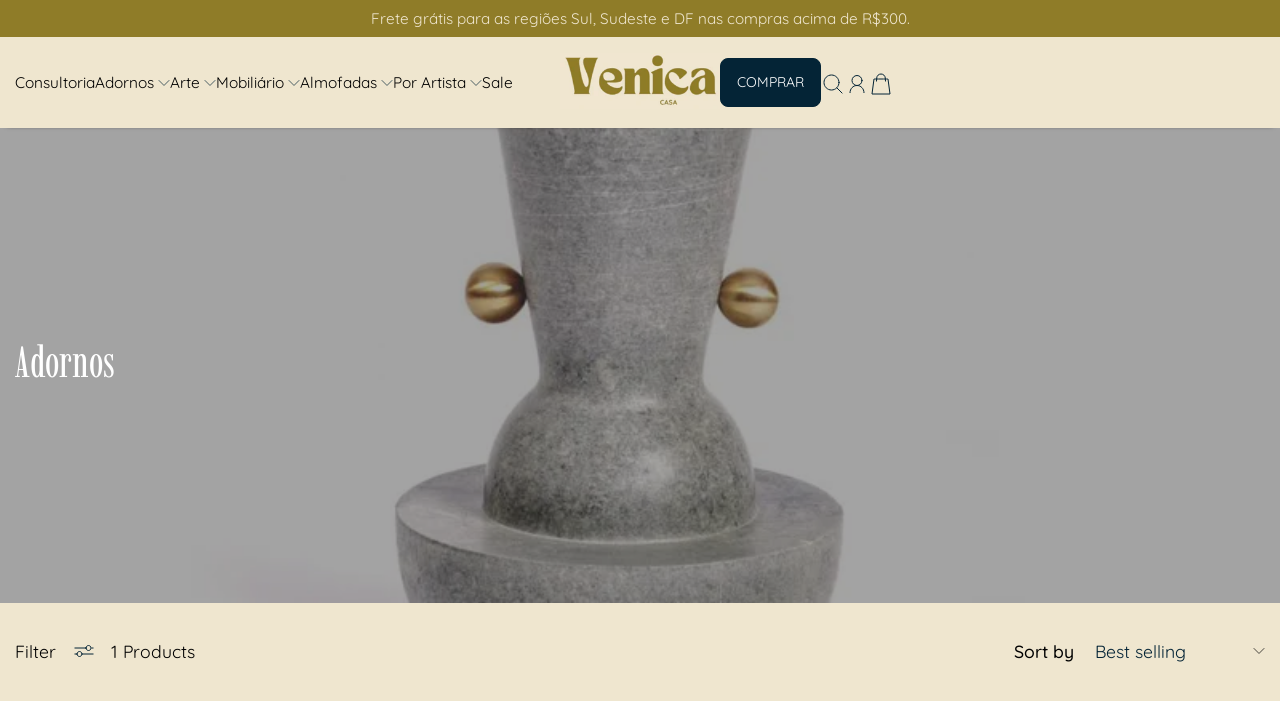

--- FILE ---
content_type: text/html; charset=utf-8
request_url: https://www.venica.com.br/collections/adornos/Adornos_Acess%C3%B3rios
body_size: 32503
content:
<!doctype html>
<html class="no-js" lang="en">
  <head>
    <meta charset="utf-8">
    <meta content="IE=edge" http-equiv="X-UA-Compatible">
    <meta content="width=device-width,initial-scale=1" name="viewport">
    <meta content="" name="theme-color">
    <link href="https://www.venica.com.br/collections/adornos/adornos_acess%c3%b3rios" rel="canonical">
    <link
      crossorigin
      href="https://cdn.shopify.com"
      rel="preconnect"
    ><link
        crossorigin
        href="https://fonts.shopifycdn.com"
        rel="preconnect"
      ><title>
      Adornos

        &ndash; tagged "Adornos_Acessórios"
        &ndash; Vênica Casa</title>

    

    

<meta property="og:site_name" content="Vênica Casa">
<meta property="og:url" content="https://www.venica.com.br/collections/adornos/adornos_acess%c3%b3rios">
<meta property="og:title" content="Adornos">
<meta property="og:type" content="website">
<meta property="og:description" content="Na Vênica Casa, cada peça carrega uma história, uma forma de ver o mundo e uma maneira única de habitar os espaços. "><meta property="og:image" content="http://www.venica.com.br/cdn/shop/collections/5621-vaso-ita-01-brincos-alva-design-3-768.jpg?v=1587846603">
  <meta property="og:image:secure_url" content="https://www.venica.com.br/cdn/shop/collections/5621-vaso-ita-01-brincos-alva-design-3-768.jpg?v=1587846603">
  <meta property="og:image:width" content="1070">
  <meta property="og:image:height" content="1069"><meta name="twitter:card" content="summary_large_image">
<meta name="twitter:title" content="Adornos">
<meta name="twitter:description" content="Na Vênica Casa, cada peça carrega uma história, uma forma de ver o mundo e uma maneira única de habitar os espaços. ">

    <script>window.performance && window.performance.mark && window.performance.mark('shopify.content_for_header.start');</script><meta name="google-site-verification" content="J5f0I17jKN0jVKZsFVFmRoFCZhIN_NDD_y00z0oJ8hE">
<meta name="google-site-verification" content="qPfrDkG6vSQXL9hvlAWBPgWvZJFFirRixEuIoP2tif4">
<meta id="shopify-digital-wallet" name="shopify-digital-wallet" content="/27135475783/digital_wallets/dialog">
<link rel="alternate" type="application/atom+xml" title="Feed" href="/collections/adornos/Adornos_Acess%C3%B3rios.atom" />
<link rel="alternate" type="application/json+oembed" href="https://www.venica.com.br/collections/adornos/adornos_acess%c3%b3rios.oembed">
<script async="async" src="/checkouts/internal/preloads.js?locale=en-BR"></script>
<script id="shopify-features" type="application/json">{"accessToken":"cd8cd03855f7742d8ad7d3b8d252638a","betas":["rich-media-storefront-analytics"],"domain":"www.venica.com.br","predictiveSearch":true,"shopId":27135475783,"locale":"en"}</script>
<script>var Shopify = Shopify || {};
Shopify.shop = "venica-objetos.myshopify.com";
Shopify.locale = "en";
Shopify.currency = {"active":"BRL","rate":"1.0"};
Shopify.country = "BR";
Shopify.theme = {"name":"Routine","id":133070192711,"schema_name":"Flawless","schema_version":"8.0.0","theme_store_id":2847,"role":"main"};
Shopify.theme.handle = "null";
Shopify.theme.style = {"id":null,"handle":null};
Shopify.cdnHost = "www.venica.com.br/cdn";
Shopify.routes = Shopify.routes || {};
Shopify.routes.root = "/";</script>
<script type="module">!function(o){(o.Shopify=o.Shopify||{}).modules=!0}(window);</script>
<script>!function(o){function n(){var o=[];function n(){o.push(Array.prototype.slice.apply(arguments))}return n.q=o,n}var t=o.Shopify=o.Shopify||{};t.loadFeatures=n(),t.autoloadFeatures=n()}(window);</script>
<script id="shop-js-analytics" type="application/json">{"pageType":"collection"}</script>
<script defer="defer" async type="module" src="//www.venica.com.br/cdn/shopifycloud/shop-js/modules/v2/client.init-shop-cart-sync_BdyHc3Nr.en.esm.js"></script>
<script defer="defer" async type="module" src="//www.venica.com.br/cdn/shopifycloud/shop-js/modules/v2/chunk.common_Daul8nwZ.esm.js"></script>
<script type="module">
  await import("//www.venica.com.br/cdn/shopifycloud/shop-js/modules/v2/client.init-shop-cart-sync_BdyHc3Nr.en.esm.js");
await import("//www.venica.com.br/cdn/shopifycloud/shop-js/modules/v2/chunk.common_Daul8nwZ.esm.js");

  window.Shopify.SignInWithShop?.initShopCartSync?.({"fedCMEnabled":true,"windoidEnabled":true});

</script>
<script>(function() {
  var isLoaded = false;
  function asyncLoad() {
    if (isLoaded) return;
    isLoaded = true;
    var urls = ["https:\/\/cdn.shopify.com\/s\/files\/1\/0683\/1371\/0892\/files\/splmn-shopify-prod-August-31.min.js?v=1693985059\u0026shop=venica-objetos.myshopify.com","https:\/\/widget.tagembed.com\/embed.min.js?shop=venica-objetos.myshopify.com"];
    for (var i = 0; i < urls.length; i++) {
      var s = document.createElement('script');
      s.type = 'text/javascript';
      s.async = true;
      s.src = urls[i];
      var x = document.getElementsByTagName('script')[0];
      x.parentNode.insertBefore(s, x);
    }
  };
  if(window.attachEvent) {
    window.attachEvent('onload', asyncLoad);
  } else {
    window.addEventListener('load', asyncLoad, false);
  }
})();</script>
<script id="__st">var __st={"a":27135475783,"offset":-10800,"reqid":"7e0808d8-2406-481e-bace-a437d00b5a07-1769020830","pageurl":"www.venica.com.br\/collections\/adornos\/Adornos_Acess%C3%B3rios","u":"166e4cc62c0a","p":"collection","rtyp":"collection","rid":160980140103};</script>
<script>window.ShopifyPaypalV4VisibilityTracking = true;</script>
<script id="captcha-bootstrap">!function(){'use strict';const t='contact',e='account',n='new_comment',o=[[t,t],['blogs',n],['comments',n],[t,'customer']],c=[[e,'customer_login'],[e,'guest_login'],[e,'recover_customer_password'],[e,'create_customer']],r=t=>t.map((([t,e])=>`form[action*='/${t}']:not([data-nocaptcha='true']) input[name='form_type'][value='${e}']`)).join(','),a=t=>()=>t?[...document.querySelectorAll(t)].map((t=>t.form)):[];function s(){const t=[...o],e=r(t);return a(e)}const i='password',u='form_key',d=['recaptcha-v3-token','g-recaptcha-response','h-captcha-response',i],f=()=>{try{return window.sessionStorage}catch{return}},m='__shopify_v',_=t=>t.elements[u];function p(t,e,n=!1){try{const o=window.sessionStorage,c=JSON.parse(o.getItem(e)),{data:r}=function(t){const{data:e,action:n}=t;return t[m]||n?{data:e,action:n}:{data:t,action:n}}(c);for(const[e,n]of Object.entries(r))t.elements[e]&&(t.elements[e].value=n);n&&o.removeItem(e)}catch(o){console.error('form repopulation failed',{error:o})}}const l='form_type',E='cptcha';function T(t){t.dataset[E]=!0}const w=window,h=w.document,L='Shopify',v='ce_forms',y='captcha';let A=!1;((t,e)=>{const n=(g='f06e6c50-85a8-45c8-87d0-21a2b65856fe',I='https://cdn.shopify.com/shopifycloud/storefront-forms-hcaptcha/ce_storefront_forms_captcha_hcaptcha.v1.5.2.iife.js',D={infoText:'Protected by hCaptcha',privacyText:'Privacy',termsText:'Terms'},(t,e,n)=>{const o=w[L][v],c=o.bindForm;if(c)return c(t,g,e,D).then(n);var r;o.q.push([[t,g,e,D],n]),r=I,A||(h.body.append(Object.assign(h.createElement('script'),{id:'captcha-provider',async:!0,src:r})),A=!0)});var g,I,D;w[L]=w[L]||{},w[L][v]=w[L][v]||{},w[L][v].q=[],w[L][y]=w[L][y]||{},w[L][y].protect=function(t,e){n(t,void 0,e),T(t)},Object.freeze(w[L][y]),function(t,e,n,w,h,L){const[v,y,A,g]=function(t,e,n){const i=e?o:[],u=t?c:[],d=[...i,...u],f=r(d),m=r(i),_=r(d.filter((([t,e])=>n.includes(e))));return[a(f),a(m),a(_),s()]}(w,h,L),I=t=>{const e=t.target;return e instanceof HTMLFormElement?e:e&&e.form},D=t=>v().includes(t);t.addEventListener('submit',(t=>{const e=I(t);if(!e)return;const n=D(e)&&!e.dataset.hcaptchaBound&&!e.dataset.recaptchaBound,o=_(e),c=g().includes(e)&&(!o||!o.value);(n||c)&&t.preventDefault(),c&&!n&&(function(t){try{if(!f())return;!function(t){const e=f();if(!e)return;const n=_(t);if(!n)return;const o=n.value;o&&e.removeItem(o)}(t);const e=Array.from(Array(32),(()=>Math.random().toString(36)[2])).join('');!function(t,e){_(t)||t.append(Object.assign(document.createElement('input'),{type:'hidden',name:u})),t.elements[u].value=e}(t,e),function(t,e){const n=f();if(!n)return;const o=[...t.querySelectorAll(`input[type='${i}']`)].map((({name:t})=>t)),c=[...d,...o],r={};for(const[a,s]of new FormData(t).entries())c.includes(a)||(r[a]=s);n.setItem(e,JSON.stringify({[m]:1,action:t.action,data:r}))}(t,e)}catch(e){console.error('failed to persist form',e)}}(e),e.submit())}));const S=(t,e)=>{t&&!t.dataset[E]&&(n(t,e.some((e=>e===t))),T(t))};for(const o of['focusin','change'])t.addEventListener(o,(t=>{const e=I(t);D(e)&&S(e,y())}));const B=e.get('form_key'),M=e.get(l),P=B&&M;t.addEventListener('DOMContentLoaded',(()=>{const t=y();if(P)for(const e of t)e.elements[l].value===M&&p(e,B);[...new Set([...A(),...v().filter((t=>'true'===t.dataset.shopifyCaptcha))])].forEach((e=>S(e,t)))}))}(h,new URLSearchParams(w.location.search),n,t,e,['guest_login'])})(!0,!0)}();</script>
<script integrity="sha256-4kQ18oKyAcykRKYeNunJcIwy7WH5gtpwJnB7kiuLZ1E=" data-source-attribution="shopify.loadfeatures" defer="defer" src="//www.venica.com.br/cdn/shopifycloud/storefront/assets/storefront/load_feature-a0a9edcb.js" crossorigin="anonymous"></script>
<script data-source-attribution="shopify.dynamic_checkout.dynamic.init">var Shopify=Shopify||{};Shopify.PaymentButton=Shopify.PaymentButton||{isStorefrontPortableWallets:!0,init:function(){window.Shopify.PaymentButton.init=function(){};var t=document.createElement("script");t.src="https://www.venica.com.br/cdn/shopifycloud/portable-wallets/latest/portable-wallets.en.js",t.type="module",document.head.appendChild(t)}};
</script>
<script data-source-attribution="shopify.dynamic_checkout.buyer_consent">
  function portableWalletsHideBuyerConsent(e){var t=document.getElementById("shopify-buyer-consent"),n=document.getElementById("shopify-subscription-policy-button");t&&n&&(t.classList.add("hidden"),t.setAttribute("aria-hidden","true"),n.removeEventListener("click",e))}function portableWalletsShowBuyerConsent(e){var t=document.getElementById("shopify-buyer-consent"),n=document.getElementById("shopify-subscription-policy-button");t&&n&&(t.classList.remove("hidden"),t.removeAttribute("aria-hidden"),n.addEventListener("click",e))}window.Shopify?.PaymentButton&&(window.Shopify.PaymentButton.hideBuyerConsent=portableWalletsHideBuyerConsent,window.Shopify.PaymentButton.showBuyerConsent=portableWalletsShowBuyerConsent);
</script>
<script data-source-attribution="shopify.dynamic_checkout.cart.bootstrap">document.addEventListener("DOMContentLoaded",(function(){function t(){return document.querySelector("shopify-accelerated-checkout-cart, shopify-accelerated-checkout")}if(t())Shopify.PaymentButton.init();else{new MutationObserver((function(e,n){t()&&(Shopify.PaymentButton.init(),n.disconnect())})).observe(document.body,{childList:!0,subtree:!0})}}));
</script>

<script>window.performance && window.performance.mark && window.performance.mark('shopify.content_for_header.end');</script>
<link
        as="font"
        crossorigin
        href="//www.venica.com.br/cdn/fonts/quicksand/quicksand_n4.bf8322a9d1da765aa396ad7b6eeb81930a6214de.woff2"
        rel="preload"
        type="font/woff2"
      ><link
        as="font"
        crossorigin
        href="//www.venica.com.br/cdn/fonts/imbue/imbue_n4.33ff7ece5591a7472450411b50e5714c63568888.woff2"
        rel="preload"
        type="font/woff2"
      >
      <link
        as="font"
        crossorigin
        href="//www.venica.com.br/cdn/fonts/quicksand/quicksand_n4.bf8322a9d1da765aa396ad7b6eeb81930a6214de.woff2"
        rel="preload"
        type="font/woff2"
      >
    
<style data-shopify>
      @font-face {
  font-family: Quicksand;
  font-weight: 400;
  font-style: normal;
  font-display: fallback;
  src: url("//www.venica.com.br/cdn/fonts/quicksand/quicksand_n4.bf8322a9d1da765aa396ad7b6eeb81930a6214de.woff2") format("woff2"),
       url("//www.venica.com.br/cdn/fonts/quicksand/quicksand_n4.fa4cbd232d3483059e72b11f7239959a64c98426.woff") format("woff");
}

      
      @font-face {
  font-family: Quicksand;
  font-weight: 500;
  font-style: normal;
  font-display: fallback;
  src: url("//www.venica.com.br/cdn/fonts/quicksand/quicksand_n5.8f86b119923a62b5ca76bc9a6fb25da7a7498802.woff2") format("woff2"),
       url("//www.venica.com.br/cdn/fonts/quicksand/quicksand_n5.c31882e058f76d723a7b6b725ac3ca095b5a2a70.woff") format("woff");
}

      
      @font-face {
  font-family: Imbue;
  font-weight: 400;
  font-style: normal;
  font-display: fallback;
  src: url("//www.venica.com.br/cdn/fonts/imbue/imbue_n4.33ff7ece5591a7472450411b50e5714c63568888.woff2") format("woff2"),
       url("//www.venica.com.br/cdn/fonts/imbue/imbue_n4.0af063c6eb05c407c56dbd95acc22741a53126e2.woff") format("woff");
}

      @font-face {
  font-family: Quicksand;
  font-weight: 400;
  font-style: normal;
  font-display: fallback;
  src: url("//www.venica.com.br/cdn/fonts/quicksand/quicksand_n4.bf8322a9d1da765aa396ad7b6eeb81930a6214de.woff2") format("woff2"),
       url("//www.venica.com.br/cdn/fonts/quicksand/quicksand_n4.fa4cbd232d3483059e72b11f7239959a64c98426.woff") format("woff");
}

    </style>

    <style data-shopify>
      
        
        :root,
        .color-scheme-1 {
          --color-text: #000000;

          --color-text-rgba: 0 0 0 / 1.0;

          --color-background: #efe6cf;

          --gradient-background: ;

          --color-button-background: #042436;

          --color-button-background-rgba: 4 36 54 / 1.0;

          --color-button-text: #ffffff;
          --color-button-text-rgba: 255 255 255 / 1.0;


          --color-button-border: #042436;
          --color-button-border-rgba: 4 36 54 / 1.0;


          --color-button-background-outline: #efe6cf;

          --color-button-text-outline: #000000;

          --color-button-border-outline: #000000;

          --color-icon: #042436;

          --color-icon-rgba: 4 36 54 / 1.0;

          --color-link: #042436;

          --color-input-variant-color: 0 0 0 / 1.0;
          --color-input-variant-color-rgb: 0 0 0;

          --color-input-color: #042436;

          --color-input-color-rgba: 4 36 54 / 1.0;

          --color-border-rgba: 5 5 5 / 1.0;
          --color-border: 5 5 5;


          --color-navigation-arrow: #ffffff;
          --color-navigation-arrow-rgba: 255 255 255 / 1.0;
          --color-navigation-arrow-border: #ffffff;

          --color-navigation-arrow-background: #042436;

          --color-slider-progress: 4 36 54;

          --color-hover-button-label: #ffffff;
          --color-hover-button-background: #164159;
          --color-hover-navigation-arrow: #042436;
          --color-hover-navigation-arrow-border: #042436;
          --color-hover-navigation-arrow-background: #ffffff;

        }

      
        
        
        .color-scheme-2 {
          --color-text: #ffffff;

          --color-text-rgba: 255 255 255 / 1.0;

          --color-background: #2b2b2b;

          --gradient-background: ;

          --color-button-background: #ffffff;

          --color-button-background-rgba: 255 255 255 / 1.0;

          --color-button-text: #042436;
          --color-button-text-rgba: 4 36 54 / 1.0;


          --color-button-border: #ffffff;
          --color-button-border-rgba: 255 255 255 / 1.0;


          --color-button-background-outline: #2b2b2b;

          --color-button-text-outline: #ffffff;

          --color-button-border-outline: #ffffff;

          --color-icon: #ffffff;

          --color-icon-rgba: 255 255 255 / 1.0;

          --color-link: #3e583f;

          --color-input-variant-color: 0 0 0 / 1.0;
          --color-input-variant-color-rgb: 0 0 0;

          --color-input-color: #ffffff;

          --color-input-color-rgba: 255 255 255 / 1.0;

          --color-border-rgba: 255 255 255 / 1.0;
          --color-border: 255 255 255;


          --color-navigation-arrow: #ffffff;
          --color-navigation-arrow-rgba: 255 255 255 / 1.0;
          --color-navigation-arrow-border: #ffffff;

          --color-navigation-arrow-background: #042436;

          --color-slider-progress: 4 36 54;

          --color-hover-button-label: #042436;
          --color-hover-button-background: #ede9a0;
          --color-hover-navigation-arrow: #000000;
          --color-hover-navigation-arrow-border: #000000;
          --color-hover-navigation-arrow-background: #ffffff;

        }

      
        
        
        .color-scheme-3 {
          --color-text: #042436;

          --color-text-rgba: 4 36 54 / 1.0;

          --color-background: #fcf4e8;

          --gradient-background: ;

          --color-button-background: #042436;

          --color-button-background-rgba: 4 36 54 / 1.0;

          --color-button-text: #ffffff;
          --color-button-text-rgba: 255 255 255 / 1.0;


          --color-button-border: #042436;
          --color-button-border-rgba: 4 36 54 / 1.0;


          --color-button-background-outline: #fcf4e8;

          --color-button-text-outline: #000000;

          --color-button-border-outline: #000000;

          --color-icon: #042436;

          --color-icon-rgba: 4 36 54 / 1.0;

          --color-link: #042436;

          --color-input-variant-color: 0 0 0 / 1.0;
          --color-input-variant-color-rgb: 0 0 0;

          --color-input-color: #000000;

          --color-input-color-rgba: 0 0 0 / 1.0;

          --color-border-rgba: 218 217 217 / 1.0;
          --color-border: 218 217 217;


          --color-navigation-arrow: #ffffff;
          --color-navigation-arrow-rgba: 255 255 255 / 1.0;
          --color-navigation-arrow-border: #ffffff;

          --color-navigation-arrow-background: #042436;

          --color-slider-progress: 4 36 54;

          --color-hover-button-label: #ffffff;
          --color-hover-button-background: #164159;
          --color-hover-navigation-arrow: #042436;
          --color-hover-navigation-arrow-border: #042436;
          --color-hover-navigation-arrow-background: #ffffff;

        }

      
        
        
        .color-scheme-4 {
          --color-text: #efe6cf;

          --color-text-rgba: 239 230 207 / 1.0;

          --color-background: #8f7c28;

          --gradient-background: ;

          --color-button-background: #efe6cf;

          --color-button-background-rgba: 239 230 207 / 1.0;

          --color-button-text: #ffffff;
          --color-button-text-rgba: 255 255 255 / 1.0;


          --color-button-border: #efe6cf;
          --color-button-border-rgba: 239 230 207 / 1.0;


          --color-button-background-outline: #8f7c28;

          --color-button-text-outline: #efe6cf;

          --color-button-border-outline: #efe6cf;

          --color-icon: #efe6cf;

          --color-icon-rgba: 239 230 207 / 1.0;

          --color-link: #efe6cf;

          --color-input-variant-color: 0 0 0 / 1.0;
          --color-input-variant-color-rgb: 0 0 0;

          --color-input-color: #000000;

          --color-input-color-rgba: 0 0 0 / 1.0;

          --color-border-rgba: 0 0 0 / 1.0;
          --color-border: 0 0 0;


          --color-navigation-arrow: #efe6cf;
          --color-navigation-arrow-rgba: 239 230 207 / 1.0;
          --color-navigation-arrow-border: #ffffff;

          --color-navigation-arrow-background: #efe6cf;

          --color-slider-progress: 239 230 207;

          --color-hover-button-label: #ffffff;
          --color-hover-button-background: #164159;
          --color-hover-navigation-arrow: #042436;
          --color-hover-navigation-arrow-border: #042436;
          --color-hover-navigation-arrow-background: #ffffff;

        }

      
        
        
        .color-scheme-5 {
          --color-text: #ffffff;

          --color-text-rgba: 255 255 255 / 1.0;

          --color-background: rgba(0,0,0,0);

          --gradient-background: ;

          --color-button-background: #042436;

          --color-button-background-rgba: 4 36 54 / 1.0;

          --color-button-text: #ffffff;
          --color-button-text-rgba: 255 255 255 / 1.0;


          --color-button-border: #042436;
          --color-button-border-rgba: 4 36 54 / 1.0;


          --color-button-background-outline: rgba(0,0,0,0);

          --color-button-text-outline: #000000;

          --color-button-border-outline: #000000;

          --color-icon: #042436;

          --color-icon-rgba: 4 36 54 / 1.0;

          --color-link: #042436;

          --color-input-variant-color: 0 0 0 / 1.0;
          --color-input-variant-color-rgb: 0 0 0;

          --color-input-color: #000000;

          --color-input-color-rgba: 0 0 0 / 1.0;

          --color-border-rgba: 0 0 0 / 1.0;
          --color-border: 0 0 0;


          --color-navigation-arrow: #ffffff;
          --color-navigation-arrow-rgba: 255 255 255 / 1.0;
          --color-navigation-arrow-border: #ffffff;

          --color-navigation-arrow-background: #042436;

          --color-slider-progress: 4 36 54;

          --color-hover-button-label: #ffffff;
          --color-hover-button-background: #164159;
          --color-hover-navigation-arrow: #164159;
          --color-hover-navigation-arrow-border: #164159;
          --color-hover-navigation-arrow-background: #ffffff;

        }

      

      body, .color-scheme-1, .color-scheme-2, .color-scheme-3, .color-scheme-4, .color-scheme-5 {
        background-color: var(--color-background);
        color: var(--color-text);
      }
    </style>

    <script>
      document.documentElement.classList.add(`native-share--${navigator.share ? 'enabled' : 'disabled'}`);
    </script>
    <script
      defer
    >
          window.shopUrl = 'https://www.venica.com.br';
          window.routes = {
      cart_add_url: '/cart/add',
      cart_change_url: '/cart/change',
      cart_update_url: '/cart/update',
      cart_url: '/cart',
      predictive_search_url: '/search/suggest'
          };


          window.variantStrings = {
      addToCart: `+ Add to bag`,
      soldOut: `Out of stock`,
      unavailable: `Unavailable`,
      unavailable_with_option: `[value] - Unavailable`
          };

          window.accessibilityStrings = {
      recipientFormExpanded: `Gift card recipient form expanded`,
      recipientFormCollapsed: `Gift card recipient form collapsed`
          };
          window.Shopify.money_format = "R$ {{amount_with_comma_separator}}"

          window.drawer = {
      options: `Options`,
      quickView: `Quick View`,
          }

          window.animation = true
    </script>

    

    <script defer src="//www.venica.com.br/cdn/shop/t/13/assets/base.js?v=128044920527495782391754398099"></script>
    
    
<link href="//www.venica.com.br/cdn/shop/t/13/assets/animation.css?v=101370907676667334491754398099" rel="stylesheet" type="text/css" media="all" />


    <link href="//www.venica.com.br/cdn/shop/t/13/assets/base.css?v=131959179501086541531754398099" rel="stylesheet" type="text/css" media="all" />

    
<script defer="defer" src="//www.venica.com.br/cdn/shop/t/13/assets/predictive-search.js?v=74869630059070519201754398100"></script><style>
      :root
      {
        --font-header-weight: 400;
        --font-body-weight: 400;
        --font-body-weight-bold: 500;
        --font-button-weight: 400;
        --font-head-family: Imbue,
        serif;
        --font-body-family: Quicksand,
        sans-serif;
        --font-button-family: Quicksand,
        sans-serif;
        --font-heading-scale: 1.0909090909090908;
        --font-body-scale: 1.1;
        --font-button-scale: 1.0;
        --card-image-background: transparent;
        --offer-text: #3E583F;
        --bg-sale-badge-color: #042436;
        --bg-soldout-badge-color: #8c9499;
        --text-sale-badge-color: #ffffff;
        --text-soldout-badge-color: #FFFFFF;
        --container-width: 1340px;
        --object-fit: cover;
        --COLOR-TRANSPARENT: rgba(255, 255, 255, 0);
        --clr-17: #171717;
        --clr-2c: #2c2c2c;
        --clr-84: #848484;
        --clr-6f: #6f6f6f;
        --clr-73: #737373;
        --COLOR-DARK-GRAY: #e6dfd4;
        --COLOR-LIGHT-GRAY: #c4c4c4;
        --COLOR-A7: #a7a7a7;
        --COLOR-AB: #ababab;
        --COLOR-B8: #b8b8b8;
        --COLOR-E5: #e5e5e5;
        --COLOR-EB: #ebebeb;
        --COLOR-DE: #dedede;
        --COLOR-D3: #d3d3d3;
        --COLOR-DB: #dbdbdb;
        --COLOR-3A: #3a3a3a;
        --COLOR-D4: #d4d4d4;
        --COLOR-D9: #d9d9d9;
        --COLOR-EE: #eeeeee;
        --COLOR-CA: #cacaca;
        --COLOR-CB: #cbcbcb;
        --COLOR-B8: #b8b8b8;
        --COLOR-E9: #e9e9e9;
        --COLOR-E6: #e6e6e6;
        --COLOR-98: #989898;
        --COLOR-ED: #ededed;
        --COLOR-RED: #ba3e38;
        --COLOR-F4: #f4f4f4;
        --COLOR-LIGHT-RED: #fdf1f1;
        --COLOR-LIGHT-GREEN: #e6feeb;
        --COLOR-GREEN: #469b49;
        --COLOR-CYAN-BLUE: #08f;
        --black: #000000;
        --white: #ffffff;
        --svg-background: 35
        , 35
        , 35;
        --error-background-color: #FDF1F1;
        --error-text-color: #BA3E38;
        --success-background-color: #E6FEEB;
        --success-text-color: #469B49;
        --button-border-radius: 8px;
        --input-border-radius: 8px;
        --block-border-radius: 8px;
        --menu-drawer-border-radius: 0px;

      }
    </style>

    <script>
      document.documentElement.className = document.documentElement.className.replace('no-js', 'js');
      if (Shopify.designMode) {
        document.documentElement.classList.add('shopify-design-mode');
      }
    </script>
  <script src="https://cdn.shopify.com/extensions/019b20db-86ea-7f60-a5ac-efd39c1e2d01/appointment-booking-appointo-87/assets/appointo_bundle.js" type="text/javascript" defer="defer"></script>
<link href="https://monorail-edge.shopifysvc.com" rel="dns-prefetch">
<script>(function(){if ("sendBeacon" in navigator && "performance" in window) {try {var session_token_from_headers = performance.getEntriesByType('navigation')[0].serverTiming.find(x => x.name == '_s').description;} catch {var session_token_from_headers = undefined;}var session_cookie_matches = document.cookie.match(/_shopify_s=([^;]*)/);var session_token_from_cookie = session_cookie_matches && session_cookie_matches.length === 2 ? session_cookie_matches[1] : "";var session_token = session_token_from_headers || session_token_from_cookie || "";function handle_abandonment_event(e) {var entries = performance.getEntries().filter(function(entry) {return /monorail-edge.shopifysvc.com/.test(entry.name);});if (!window.abandonment_tracked && entries.length === 0) {window.abandonment_tracked = true;var currentMs = Date.now();var navigation_start = performance.timing.navigationStart;var payload = {shop_id: 27135475783,url: window.location.href,navigation_start,duration: currentMs - navigation_start,session_token,page_type: "collection"};window.navigator.sendBeacon("https://monorail-edge.shopifysvc.com/v1/produce", JSON.stringify({schema_id: "online_store_buyer_site_abandonment/1.1",payload: payload,metadata: {event_created_at_ms: currentMs,event_sent_at_ms: currentMs}}));}}window.addEventListener('pagehide', handle_abandonment_event);}}());</script>
<script id="web-pixels-manager-setup">(function e(e,d,r,n,o){if(void 0===o&&(o={}),!Boolean(null===(a=null===(i=window.Shopify)||void 0===i?void 0:i.analytics)||void 0===a?void 0:a.replayQueue)){var i,a;window.Shopify=window.Shopify||{};var t=window.Shopify;t.analytics=t.analytics||{};var s=t.analytics;s.replayQueue=[],s.publish=function(e,d,r){return s.replayQueue.push([e,d,r]),!0};try{self.performance.mark("wpm:start")}catch(e){}var l=function(){var e={modern:/Edge?\/(1{2}[4-9]|1[2-9]\d|[2-9]\d{2}|\d{4,})\.\d+(\.\d+|)|Firefox\/(1{2}[4-9]|1[2-9]\d|[2-9]\d{2}|\d{4,})\.\d+(\.\d+|)|Chrom(ium|e)\/(9{2}|\d{3,})\.\d+(\.\d+|)|(Maci|X1{2}).+ Version\/(15\.\d+|(1[6-9]|[2-9]\d|\d{3,})\.\d+)([,.]\d+|)( \(\w+\)|)( Mobile\/\w+|) Safari\/|Chrome.+OPR\/(9{2}|\d{3,})\.\d+\.\d+|(CPU[ +]OS|iPhone[ +]OS|CPU[ +]iPhone|CPU IPhone OS|CPU iPad OS)[ +]+(15[._]\d+|(1[6-9]|[2-9]\d|\d{3,})[._]\d+)([._]\d+|)|Android:?[ /-](13[3-9]|1[4-9]\d|[2-9]\d{2}|\d{4,})(\.\d+|)(\.\d+|)|Android.+Firefox\/(13[5-9]|1[4-9]\d|[2-9]\d{2}|\d{4,})\.\d+(\.\d+|)|Android.+Chrom(ium|e)\/(13[3-9]|1[4-9]\d|[2-9]\d{2}|\d{4,})\.\d+(\.\d+|)|SamsungBrowser\/([2-9]\d|\d{3,})\.\d+/,legacy:/Edge?\/(1[6-9]|[2-9]\d|\d{3,})\.\d+(\.\d+|)|Firefox\/(5[4-9]|[6-9]\d|\d{3,})\.\d+(\.\d+|)|Chrom(ium|e)\/(5[1-9]|[6-9]\d|\d{3,})\.\d+(\.\d+|)([\d.]+$|.*Safari\/(?![\d.]+ Edge\/[\d.]+$))|(Maci|X1{2}).+ Version\/(10\.\d+|(1[1-9]|[2-9]\d|\d{3,})\.\d+)([,.]\d+|)( \(\w+\)|)( Mobile\/\w+|) Safari\/|Chrome.+OPR\/(3[89]|[4-9]\d|\d{3,})\.\d+\.\d+|(CPU[ +]OS|iPhone[ +]OS|CPU[ +]iPhone|CPU IPhone OS|CPU iPad OS)[ +]+(10[._]\d+|(1[1-9]|[2-9]\d|\d{3,})[._]\d+)([._]\d+|)|Android:?[ /-](13[3-9]|1[4-9]\d|[2-9]\d{2}|\d{4,})(\.\d+|)(\.\d+|)|Mobile Safari.+OPR\/([89]\d|\d{3,})\.\d+\.\d+|Android.+Firefox\/(13[5-9]|1[4-9]\d|[2-9]\d{2}|\d{4,})\.\d+(\.\d+|)|Android.+Chrom(ium|e)\/(13[3-9]|1[4-9]\d|[2-9]\d{2}|\d{4,})\.\d+(\.\d+|)|Android.+(UC? ?Browser|UCWEB|U3)[ /]?(15\.([5-9]|\d{2,})|(1[6-9]|[2-9]\d|\d{3,})\.\d+)\.\d+|SamsungBrowser\/(5\.\d+|([6-9]|\d{2,})\.\d+)|Android.+MQ{2}Browser\/(14(\.(9|\d{2,})|)|(1[5-9]|[2-9]\d|\d{3,})(\.\d+|))(\.\d+|)|K[Aa][Ii]OS\/(3\.\d+|([4-9]|\d{2,})\.\d+)(\.\d+|)/},d=e.modern,r=e.legacy,n=navigator.userAgent;return n.match(d)?"modern":n.match(r)?"legacy":"unknown"}(),u="modern"===l?"modern":"legacy",c=(null!=n?n:{modern:"",legacy:""})[u],f=function(e){return[e.baseUrl,"/wpm","/b",e.hashVersion,"modern"===e.buildTarget?"m":"l",".js"].join("")}({baseUrl:d,hashVersion:r,buildTarget:u}),m=function(e){var d=e.version,r=e.bundleTarget,n=e.surface,o=e.pageUrl,i=e.monorailEndpoint;return{emit:function(e){var a=e.status,t=e.errorMsg,s=(new Date).getTime(),l=JSON.stringify({metadata:{event_sent_at_ms:s},events:[{schema_id:"web_pixels_manager_load/3.1",payload:{version:d,bundle_target:r,page_url:o,status:a,surface:n,error_msg:t},metadata:{event_created_at_ms:s}}]});if(!i)return console&&console.warn&&console.warn("[Web Pixels Manager] No Monorail endpoint provided, skipping logging."),!1;try{return self.navigator.sendBeacon.bind(self.navigator)(i,l)}catch(e){}var u=new XMLHttpRequest;try{return u.open("POST",i,!0),u.setRequestHeader("Content-Type","text/plain"),u.send(l),!0}catch(e){return console&&console.warn&&console.warn("[Web Pixels Manager] Got an unhandled error while logging to Monorail."),!1}}}}({version:r,bundleTarget:l,surface:e.surface,pageUrl:self.location.href,monorailEndpoint:e.monorailEndpoint});try{o.browserTarget=l,function(e){var d=e.src,r=e.async,n=void 0===r||r,o=e.onload,i=e.onerror,a=e.sri,t=e.scriptDataAttributes,s=void 0===t?{}:t,l=document.createElement("script"),u=document.querySelector("head"),c=document.querySelector("body");if(l.async=n,l.src=d,a&&(l.integrity=a,l.crossOrigin="anonymous"),s)for(var f in s)if(Object.prototype.hasOwnProperty.call(s,f))try{l.dataset[f]=s[f]}catch(e){}if(o&&l.addEventListener("load",o),i&&l.addEventListener("error",i),u)u.appendChild(l);else{if(!c)throw new Error("Did not find a head or body element to append the script");c.appendChild(l)}}({src:f,async:!0,onload:function(){if(!function(){var e,d;return Boolean(null===(d=null===(e=window.Shopify)||void 0===e?void 0:e.analytics)||void 0===d?void 0:d.initialized)}()){var d=window.webPixelsManager.init(e)||void 0;if(d){var r=window.Shopify.analytics;r.replayQueue.forEach((function(e){var r=e[0],n=e[1],o=e[2];d.publishCustomEvent(r,n,o)})),r.replayQueue=[],r.publish=d.publishCustomEvent,r.visitor=d.visitor,r.initialized=!0}}},onerror:function(){return m.emit({status:"failed",errorMsg:"".concat(f," has failed to load")})},sri:function(e){var d=/^sha384-[A-Za-z0-9+/=]+$/;return"string"==typeof e&&d.test(e)}(c)?c:"",scriptDataAttributes:o}),m.emit({status:"loading"})}catch(e){m.emit({status:"failed",errorMsg:(null==e?void 0:e.message)||"Unknown error"})}}})({shopId: 27135475783,storefrontBaseUrl: "https://www.venica.com.br",extensionsBaseUrl: "https://extensions.shopifycdn.com/cdn/shopifycloud/web-pixels-manager",monorailEndpoint: "https://monorail-edge.shopifysvc.com/unstable/produce_batch",surface: "storefront-renderer",enabledBetaFlags: ["2dca8a86"],webPixelsConfigList: [{"id":"267386951","configuration":"{\"config\":\"{\\\"pixel_id\\\":\\\"G-1848KFPFSW\\\",\\\"target_country\\\":\\\"BR\\\",\\\"gtag_events\\\":[{\\\"type\\\":\\\"search\\\",\\\"action_label\\\":[\\\"G-1848KFPFSW\\\",\\\"AW-1003024094\\\/lU6rCPjZhPYCEN7do94D\\\"]},{\\\"type\\\":\\\"begin_checkout\\\",\\\"action_label\\\":[\\\"G-1848KFPFSW\\\",\\\"AW-1003024094\\\/cXjfCPXZhPYCEN7do94D\\\"]},{\\\"type\\\":\\\"view_item\\\",\\\"action_label\\\":[\\\"G-1848KFPFSW\\\",\\\"AW-1003024094\\\/uXVoCO_ZhPYCEN7do94D\\\",\\\"MC-GZ5SDH2W8T\\\"]},{\\\"type\\\":\\\"purchase\\\",\\\"action_label\\\":[\\\"G-1848KFPFSW\\\",\\\"AW-1003024094\\\/63KwCOzZhPYCEN7do94D\\\",\\\"MC-GZ5SDH2W8T\\\"]},{\\\"type\\\":\\\"page_view\\\",\\\"action_label\\\":[\\\"G-1848KFPFSW\\\",\\\"AW-1003024094\\\/jRJ1COnZhPYCEN7do94D\\\",\\\"MC-GZ5SDH2W8T\\\"]},{\\\"type\\\":\\\"add_payment_info\\\",\\\"action_label\\\":[\\\"G-1848KFPFSW\\\",\\\"AW-1003024094\\\/FkQECPvZhPYCEN7do94D\\\"]},{\\\"type\\\":\\\"add_to_cart\\\",\\\"action_label\\\":[\\\"G-1848KFPFSW\\\",\\\"AW-1003024094\\\/PsRICPLZhPYCEN7do94D\\\"]}],\\\"enable_monitoring_mode\\\":false}\"}","eventPayloadVersion":"v1","runtimeContext":"OPEN","scriptVersion":"b2a88bafab3e21179ed38636efcd8a93","type":"APP","apiClientId":1780363,"privacyPurposes":[],"dataSharingAdjustments":{"protectedCustomerApprovalScopes":["read_customer_address","read_customer_email","read_customer_name","read_customer_personal_data","read_customer_phone"]}},{"id":"127631431","configuration":"{\"shopUrl\":\"venica-objetos.myshopify.com\"}","eventPayloadVersion":"v1","runtimeContext":"STRICT","scriptVersion":"c581e5437ee132f6ac1ad175a6693233","type":"APP","apiClientId":109149454337,"privacyPurposes":["ANALYTICS","MARKETING","SALE_OF_DATA"],"dataSharingAdjustments":{"protectedCustomerApprovalScopes":["read_customer_personal_data"]}},{"id":"118947911","configuration":"{\"pixel_id\":\"1327639314092300\",\"pixel_type\":\"facebook_pixel\",\"metaapp_system_user_token\":\"-\"}","eventPayloadVersion":"v1","runtimeContext":"OPEN","scriptVersion":"ca16bc87fe92b6042fbaa3acc2fbdaa6","type":"APP","apiClientId":2329312,"privacyPurposes":["ANALYTICS","MARKETING","SALE_OF_DATA"],"dataSharingAdjustments":{"protectedCustomerApprovalScopes":["read_customer_address","read_customer_email","read_customer_name","read_customer_personal_data","read_customer_phone"]}},{"id":"38961223","configuration":"{\"tagID\":\"2612739758656\"}","eventPayloadVersion":"v1","runtimeContext":"STRICT","scriptVersion":"18031546ee651571ed29edbe71a3550b","type":"APP","apiClientId":3009811,"privacyPurposes":["ANALYTICS","MARKETING","SALE_OF_DATA"],"dataSharingAdjustments":{"protectedCustomerApprovalScopes":["read_customer_address","read_customer_email","read_customer_name","read_customer_personal_data","read_customer_phone"]}},{"id":"70680647","eventPayloadVersion":"v1","runtimeContext":"LAX","scriptVersion":"1","type":"CUSTOM","privacyPurposes":["ANALYTICS"],"name":"Google Analytics tag (migrated)"},{"id":"shopify-app-pixel","configuration":"{}","eventPayloadVersion":"v1","runtimeContext":"STRICT","scriptVersion":"0450","apiClientId":"shopify-pixel","type":"APP","privacyPurposes":["ANALYTICS","MARKETING"]},{"id":"shopify-custom-pixel","eventPayloadVersion":"v1","runtimeContext":"LAX","scriptVersion":"0450","apiClientId":"shopify-pixel","type":"CUSTOM","privacyPurposes":["ANALYTICS","MARKETING"]}],isMerchantRequest: false,initData: {"shop":{"name":"Vênica Casa","paymentSettings":{"currencyCode":"BRL"},"myshopifyDomain":"venica-objetos.myshopify.com","countryCode":"BR","storefrontUrl":"https:\/\/www.venica.com.br"},"customer":null,"cart":null,"checkout":null,"productVariants":[],"purchasingCompany":null},},"https://www.venica.com.br/cdn","fcfee988w5aeb613cpc8e4bc33m6693e112",{"modern":"","legacy":""},{"shopId":"27135475783","storefrontBaseUrl":"https:\/\/www.venica.com.br","extensionBaseUrl":"https:\/\/extensions.shopifycdn.com\/cdn\/shopifycloud\/web-pixels-manager","surface":"storefront-renderer","enabledBetaFlags":"[\"2dca8a86\"]","isMerchantRequest":"false","hashVersion":"fcfee988w5aeb613cpc8e4bc33m6693e112","publish":"custom","events":"[[\"page_viewed\",{}],[\"collection_viewed\",{\"collection\":{\"id\":\"160980140103\",\"title\":\"Adornos\",\"productVariants\":[{\"price\":{\"amount\":224.0,\"currencyCode\":\"BRL\"},\"product\":{\"title\":\"Jarra de Metal Boho\",\"vendor\":\"VÊNICA OBJETOS\",\"id\":\"4808210710599\",\"untranslatedTitle\":\"Jarra de Metal Boho\",\"url\":\"\/products\/jarra-de-metal-boho\",\"type\":\"VÊNICA OBJETOS\"},\"id\":\"32530352537671\",\"image\":{\"src\":\"\/\/www.venica.com.br\/cdn\/shop\/products\/CapturadeTela2020-08-26as15.58.16.png?v=1598468780\"},\"sku\":\"\",\"title\":\"Default Title\",\"untranslatedTitle\":\"Default Title\"}]}}]]"});</script><script>
  window.ShopifyAnalytics = window.ShopifyAnalytics || {};
  window.ShopifyAnalytics.meta = window.ShopifyAnalytics.meta || {};
  window.ShopifyAnalytics.meta.currency = 'BRL';
  var meta = {"products":[{"id":4808210710599,"gid":"gid:\/\/shopify\/Product\/4808210710599","vendor":"VÊNICA OBJETOS","type":"VÊNICA OBJETOS","handle":"jarra-de-metal-boho","variants":[{"id":32530352537671,"price":22400,"name":"Jarra de Metal Boho","public_title":null,"sku":""}],"remote":false}],"page":{"pageType":"collection","resourceType":"collection","resourceId":160980140103,"requestId":"7e0808d8-2406-481e-bace-a437d00b5a07-1769020830"}};
  for (var attr in meta) {
    window.ShopifyAnalytics.meta[attr] = meta[attr];
  }
</script>
<script class="analytics">
  (function () {
    var customDocumentWrite = function(content) {
      var jquery = null;

      if (window.jQuery) {
        jquery = window.jQuery;
      } else if (window.Checkout && window.Checkout.$) {
        jquery = window.Checkout.$;
      }

      if (jquery) {
        jquery('body').append(content);
      }
    };

    var hasLoggedConversion = function(token) {
      if (token) {
        return document.cookie.indexOf('loggedConversion=' + token) !== -1;
      }
      return false;
    }

    var setCookieIfConversion = function(token) {
      if (token) {
        var twoMonthsFromNow = new Date(Date.now());
        twoMonthsFromNow.setMonth(twoMonthsFromNow.getMonth() + 2);

        document.cookie = 'loggedConversion=' + token + '; expires=' + twoMonthsFromNow;
      }
    }

    var trekkie = window.ShopifyAnalytics.lib = window.trekkie = window.trekkie || [];
    if (trekkie.integrations) {
      return;
    }
    trekkie.methods = [
      'identify',
      'page',
      'ready',
      'track',
      'trackForm',
      'trackLink'
    ];
    trekkie.factory = function(method) {
      return function() {
        var args = Array.prototype.slice.call(arguments);
        args.unshift(method);
        trekkie.push(args);
        return trekkie;
      };
    };
    for (var i = 0; i < trekkie.methods.length; i++) {
      var key = trekkie.methods[i];
      trekkie[key] = trekkie.factory(key);
    }
    trekkie.load = function(config) {
      trekkie.config = config || {};
      trekkie.config.initialDocumentCookie = document.cookie;
      var first = document.getElementsByTagName('script')[0];
      var script = document.createElement('script');
      script.type = 'text/javascript';
      script.onerror = function(e) {
        var scriptFallback = document.createElement('script');
        scriptFallback.type = 'text/javascript';
        scriptFallback.onerror = function(error) {
                var Monorail = {
      produce: function produce(monorailDomain, schemaId, payload) {
        var currentMs = new Date().getTime();
        var event = {
          schema_id: schemaId,
          payload: payload,
          metadata: {
            event_created_at_ms: currentMs,
            event_sent_at_ms: currentMs
          }
        };
        return Monorail.sendRequest("https://" + monorailDomain + "/v1/produce", JSON.stringify(event));
      },
      sendRequest: function sendRequest(endpointUrl, payload) {
        // Try the sendBeacon API
        if (window && window.navigator && typeof window.navigator.sendBeacon === 'function' && typeof window.Blob === 'function' && !Monorail.isIos12()) {
          var blobData = new window.Blob([payload], {
            type: 'text/plain'
          });

          if (window.navigator.sendBeacon(endpointUrl, blobData)) {
            return true;
          } // sendBeacon was not successful

        } // XHR beacon

        var xhr = new XMLHttpRequest();

        try {
          xhr.open('POST', endpointUrl);
          xhr.setRequestHeader('Content-Type', 'text/plain');
          xhr.send(payload);
        } catch (e) {
          console.log(e);
        }

        return false;
      },
      isIos12: function isIos12() {
        return window.navigator.userAgent.lastIndexOf('iPhone; CPU iPhone OS 12_') !== -1 || window.navigator.userAgent.lastIndexOf('iPad; CPU OS 12_') !== -1;
      }
    };
    Monorail.produce('monorail-edge.shopifysvc.com',
      'trekkie_storefront_load_errors/1.1',
      {shop_id: 27135475783,
      theme_id: 133070192711,
      app_name: "storefront",
      context_url: window.location.href,
      source_url: "//www.venica.com.br/cdn/s/trekkie.storefront.cd680fe47e6c39ca5d5df5f0a32d569bc48c0f27.min.js"});

        };
        scriptFallback.async = true;
        scriptFallback.src = '//www.venica.com.br/cdn/s/trekkie.storefront.cd680fe47e6c39ca5d5df5f0a32d569bc48c0f27.min.js';
        first.parentNode.insertBefore(scriptFallback, first);
      };
      script.async = true;
      script.src = '//www.venica.com.br/cdn/s/trekkie.storefront.cd680fe47e6c39ca5d5df5f0a32d569bc48c0f27.min.js';
      first.parentNode.insertBefore(script, first);
    };
    trekkie.load(
      {"Trekkie":{"appName":"storefront","development":false,"defaultAttributes":{"shopId":27135475783,"isMerchantRequest":null,"themeId":133070192711,"themeCityHash":"6182605461495937575","contentLanguage":"en","currency":"BRL","eventMetadataId":"353e61ee-2511-494f-89f8-6ce70075aa01"},"isServerSideCookieWritingEnabled":true,"monorailRegion":"shop_domain","enabledBetaFlags":["65f19447"]},"Session Attribution":{},"S2S":{"facebookCapiEnabled":true,"source":"trekkie-storefront-renderer","apiClientId":580111}}
    );

    var loaded = false;
    trekkie.ready(function() {
      if (loaded) return;
      loaded = true;

      window.ShopifyAnalytics.lib = window.trekkie;

      var originalDocumentWrite = document.write;
      document.write = customDocumentWrite;
      try { window.ShopifyAnalytics.merchantGoogleAnalytics.call(this); } catch(error) {};
      document.write = originalDocumentWrite;

      window.ShopifyAnalytics.lib.page(null,{"pageType":"collection","resourceType":"collection","resourceId":160980140103,"requestId":"7e0808d8-2406-481e-bace-a437d00b5a07-1769020830","shopifyEmitted":true});

      var match = window.location.pathname.match(/checkouts\/(.+)\/(thank_you|post_purchase)/)
      var token = match? match[1]: undefined;
      if (!hasLoggedConversion(token)) {
        setCookieIfConversion(token);
        window.ShopifyAnalytics.lib.track("Viewed Product Category",{"currency":"BRL","category":"Collection: adornos","collectionName":"adornos","collectionId":160980140103,"nonInteraction":true},undefined,undefined,{"shopifyEmitted":true});
      }
    });


        var eventsListenerScript = document.createElement('script');
        eventsListenerScript.async = true;
        eventsListenerScript.src = "//www.venica.com.br/cdn/shopifycloud/storefront/assets/shop_events_listener-3da45d37.js";
        document.getElementsByTagName('head')[0].appendChild(eventsListenerScript);

})();</script>
  <script>
  if (!window.ga || (window.ga && typeof window.ga !== 'function')) {
    window.ga = function ga() {
      (window.ga.q = window.ga.q || []).push(arguments);
      if (window.Shopify && window.Shopify.analytics && typeof window.Shopify.analytics.publish === 'function') {
        window.Shopify.analytics.publish("ga_stub_called", {}, {sendTo: "google_osp_migration"});
      }
      console.error("Shopify's Google Analytics stub called with:", Array.from(arguments), "\nSee https://help.shopify.com/manual/promoting-marketing/pixels/pixel-migration#google for more information.");
    };
    if (window.Shopify && window.Shopify.analytics && typeof window.Shopify.analytics.publish === 'function') {
      window.Shopify.analytics.publish("ga_stub_initialized", {}, {sendTo: "google_osp_migration"});
    }
  }
</script>
<script
  defer
  src="https://www.venica.com.br/cdn/shopifycloud/perf-kit/shopify-perf-kit-3.0.4.min.js"
  data-application="storefront-renderer"
  data-shop-id="27135475783"
  data-render-region="gcp-us-central1"
  data-page-type="collection"
  data-theme-instance-id="133070192711"
  data-theme-name="Flawless"
  data-theme-version="8.0.0"
  data-monorail-region="shop_domain"
  data-resource-timing-sampling-rate="10"
  data-shs="true"
  data-shs-beacon="true"
  data-shs-export-with-fetch="true"
  data-shs-logs-sample-rate="1"
  data-shs-beacon-endpoint="https://www.venica.com.br/api/collect"
></script>
</head>

  <body class="gradient ">
    <a class="skip-to-content-link btn btn--fill visually-hidden" href="#MainContent">
      Skip to content
    </a>
    
    <link
  href="//www.venica.com.br/cdn/shop/t/13/assets/section-drawer-product-quick-view.css?v=34470455516423442611754398100"
  rel="stylesheet"
  media="print"
  onload="this.media='all'"
>
<script defer="defer" src="//www.venica.com.br/cdn/shop/t/13/assets/product-quick-view.js?v=71341999436116847281754398100"></script>

<drawer-component
  aria-live="polite"
  aria-modal="true"
  aria-label="Options"
  class="d-block drawer color-scheme-4 "
  drawer-type="options"
  role="dialog"
  aria-hidden="true"
>
  <div class="drawer__container">
    <div class="drawer__overlay" drawer-overlay></div>

    <product-quick-view-component
      aria-live="polite"
      class="d-block "
    >
    </product-quick-view-component>
  </div>
</drawer-component>


    <!-- BEGIN sections: header-group -->
<aside id="shopify-section-sections--16695332700231__announcement-bar" class="shopify-section shopify-section-group-header-group section-annoucement-bar"><style data-shopify>
  :root  {
    --sticky-announcement-enabled:
      0;
  }

  #shopify-section-sections--16695332700231__announcement-bar{
    position:
      relative;
    top: 0;
    z-index: 7;
  }.section-header-header-group ~ #shopify-section-sections--16695332700231__announcement-bar{
      z-index: 5;
    }</style>

<height-calc class="d-block" variable="announcement">
  <div
    aria-label="Announcement Bar"
    class="announcement-bar color-scheme-4"
    role="region"
  >
    
      <div class="container">
    
    <div
      class="announcement-bar__container  fixed-width "
      style="  grid-template-columns: 100%  ;  --carousel-width: 80% "
    >
      
      <div class="announcement-bar__content  ">
        <div class="announcement-bar-slider-container" style="--icon-thickness:1px">
          
            <carousel-component
              class="swiper announcement-carousel js-element"
              role="region"
              slide-animation="fade"
              slide-layout-type="carousel"
              slide-no-center
              slide-per-view="1"
              slide-autoplay-delay="5"
              slide-autoplay="false"
              slide-responsive-breakpoints='{"480":{"slidesPerView": "1"}}'
              slide-speed="600"
            >
              <div class="swiper" main-slider>
                <div class="swiper-wrapper">
                  
                    
                      <div
                        aria-label="Frete grátis para as regiões Sul, Sudeste e DF nas compras acima de R$300."
                        class="swiper-slide"
                        role="listitem"
                        
                      >
                        <div class="announcement-bar__text text-center">
                          
                          <p class="text-size-xs fnt-body">Frete grátis para as regiões Sul, Sudeste e DF nas compras acima de R$300.</p>
                          
                        </div>
                      </div>
                    
                  
                </div>
              </div>
              <div class="announcement-controls">
                <div class="d-flex sliderPagination">
                  <!-- next / prev arrows -->
                  <div
                    aria-label="Previous Slide"
                    class=""
                    role="button"
                    slide-prev
                  >
                    <div class="sliderPagination__prev ">
                      

    <svg
      xmlns="http://www.w3.org/2000/svg"
      class="icon icon-arrow-icon"
      width="17"
      height="9"
      viewBox="0 0 17 9"
      fill="none"
    >
      <path d="M1 8.5L8.5 0.999999L16 8.5" stroke="var(--color-navigation-arrow)" stroke-width="1"/>
    </svg>
                    </div>
                  </div>
                  <div
                    aria-label="Next Slide"
                    class=""
                    role="button"
                    slide-next
                  >
                    <div class="sliderPagination__next ">
                      

    <svg
      xmlns="http://www.w3.org/2000/svg"
      class="icon icon-arrow-icon"
      width="17"
      height="9"
      viewBox="0 0 17 9"
      fill="none"
    >
      <path d="M1 8.5L8.5 0.999999L16 8.5" stroke="var(--color-navigation-arrow)" stroke-width="1"/>
    </svg>
                    </div>
                  </div>

                  <!-- !next / prev arrows -->
                </div>
              </div>
            </carousel-component>

            <noscript>
              <div
                aria-label="Announcement Carousel"
                class="swiper announcement-carousel"
                role="region"
              >
                <div class="swiper-wrapper">
                  
                  
                    <div
                      aria-label="Frete grátis para as regiões Sul, Sudeste e DF nas compras acima de R$300."
                      class="swiper-slide"
                      role="listitem"
                      
                    >
                      <div class="announcement-bar__text text-center">
                        
                        <p class="text-size-xs fnt-body">
                          Frete grátis para as regiões Sul, Sudeste e DF nas compras acima de R$300.
                        </p>
                        
                      </div>
                    </div>
                  
                </div>
              </div>
            </noscript>

          
        </div>
      </div>
      
    </div>
    
      </div>
    
  </div>
</height-calc>


</aside><header id="shopify-section-sections--16695332700231__header" class="shopify-section shopify-section-group-header-group header position-relative section-header-header-group">
<style data-shopify>
  :root  {
    --sticky-header-enabled:1;
  }

  #shopify-section-sections--16695332700231__header {
    position:sticky
    ;
    z-index: 6;
    top: 0;
    left:0;
    right:0;
  }.section-annoucement-bar ~ #shopify-section-sections--16695332700231__header {
      top: calc(var(--sticky-announcement-enabled, 0) * var(--announcement-height, 0px));
      z-index: 6;
    }.logo {
    height: auto;
    width: 160px
    ;
    object-fit: contain;
  }

  @media(max-width:767px) {
    .logo {
      width: 134px
    }
  }
</style>
<height-calc class="d-block" variable="header">
    <header-component
      
      data-index="2"
    >
      <nav
        class="navbar  color-scheme-1  bottom_box_shadow"
        

        aria-label="Main Navigation"
      >
        <div class="container">
          <div class="header-container  logo-center-menu-left ">
            
            <div class="header-drawer ">
              <div>
                <button
                  aria-label="Open Hamburger Drawer"
                  class="d-flex p-0 header__hamberger"
                  drawer-to-open="header"
                  is="open-drawer"
                  type="button"
                  target-portal-element="#portal"
                  section-id="shopify-section-sections--16695332700231__header"
                >
                  
<svg
      xmlns="http://www.w3.org/2000/svg"
      width="24"
      class="icon icon-hamburger"
      height="24"
      viewBox="0 0 24 24"
      fill="none"
    >
      <line
        y1="4.5"
        x2="24"
        y2="4.5"
        stroke-width="1"
        stroke="var(--color-icon)" />
      <line
        y1="12"
        x2="24"
        y2="12"
        stroke-width="1"
        stroke="var(--color-icon)" />
      <line
        y1="19.5"
        x2="24"
        y2="19.5"
        stroke-width="1"
        stroke="var(--color-icon)" />
    </svg>
                </button>
              </div>
            </div>

            
              <div
                class="header__menu-wrp "
              >
                <ul
                  class="navbar-nav header__nav-list mega-menu dropdown-menu__list-item d-flex"
                  aria-label="Main Navigation"
                >
                  
                    <li class="nav-item fnt-14">
                      <a
                          href="/products/consultoria-com-a-venica"
                          class=" menu-main-link"
                          
                        >
                          Consultoria
                        </a>
                      
                    </li>
                  
                    <li class="nav-item fnt-14">
                      
                        
                        <header-menu-trigger
                          data-identefier="parent-element"
                          data-trigger="hover"
                        >
                          <details
                            
                              class="dropdown-nav-item"
                            
                            aria-label="Adornos"
                            aria-haspopup="true"
                            aria-expanded="false"
                          >
                            <summary menu-item class="parent-menu__link" role="button">
                              <span class="menu-main-link fnt-14">
                                Adornos
                                

    <svg
      xmlns="http://www.w3.org/2000/svg"
      class="dropdown-arrow icon icon-arrow-icon"
      width="17"
      height="9"
      viewBox="0 0 17 9"
      fill="none"
    >
      <path d="M1 8.5L8.5 0.999999L16 8.5" stroke="var(--color-icon)" stroke-width="1"/>
    </svg>
                              </span>
                            </summary>
                            
                              
                              
                                

                                
                              

                              
                                
<div details-dropdown class="dropdown-menu__wrapper">
  <ul class="dropdown-menu__list color-scheme-1" role="list" menu-list><li class="dropdown-menu__item dropdown-menu__item--first-child" animate-dropdown-item><div>
            <a
              menu-item
              href="/collections/adornos"
              class=" menu-main-link fnt-14"
              
            >
              Todos
            </a>
          </div>
        
      </li>
    <li class="dropdown-menu__item dropdown-menu__item--first-child" animate-dropdown-item><div>
            <a
              menu-item
              href="/collections/adornos/Adornos_Vasos"
              class=" menu-main-link fnt-14"
              
            >
              Vasos e potes
            </a>
          </div>
        
      </li>
    <li class="dropdown-menu__item dropdown-menu__item--first-child" animate-dropdown-item><div>
            <a
              menu-item
              href="/collections/adornos/Adornos_Esculturas"
              class=" menu-main-link fnt-14"
              
            >
              Esculturas
            </a>
          </div>
        
      </li>
    <li class="dropdown-menu__item dropdown-menu__item--first-child" animate-dropdown-item><div>
            <a
              menu-item
              href="/collections/adornos/Adornos_Acess%C3%B3rios"
              class=" active menu-main-link fnt-14"
              
                aria-current="page"
              
            >
              Acessórios
            </a>
          </div>
        
      </li>
    <li class="dropdown-menu__item dropdown-menu__item--first-child" animate-dropdown-item><div>
            <a
              menu-item
              href="/collections/adornos/Adornos_Objetos"
              class=" menu-main-link fnt-14"
              
            >
              Objetos
            </a>
          </div>
        
      </li>
    
  </ul>
</div>

                              
                            
                          </details>
                        </header-menu-trigger>
                    </li>
                  
                    <li class="nav-item fnt-14">
                      
                        
                        <header-menu-trigger
                          data-identefier="parent-element"
                          data-trigger="hover"
                        >
                          <details
                            
                              class="dropdown-nav-item"
                            
                            aria-label="Arte"
                            aria-haspopup="true"
                            aria-expanded="false"
                          >
                            <summary menu-item class="parent-menu__link" role="button">
                              <span class="menu-main-link fnt-14">
                                Arte
                                

    <svg
      xmlns="http://www.w3.org/2000/svg"
      class="dropdown-arrow icon icon-arrow-icon"
      width="17"
      height="9"
      viewBox="0 0 17 9"
      fill="none"
    >
      <path d="M1 8.5L8.5 0.999999L16 8.5" stroke="var(--color-icon)" stroke-width="1"/>
    </svg>
                              </span>
                            </summary>
                            
                              
                              
                                

                                
                              

                              
                                
<div details-dropdown class="dropdown-menu__wrapper">
  <ul class="dropdown-menu__list color-scheme-1" role="list" menu-list><li class="dropdown-menu__item dropdown-menu__item--first-child" animate-dropdown-item><div>
            <a
              menu-item
              href="/collections/arte"
              class=" menu-main-link fnt-14"
              
            >
              Todos
            </a>
          </div>
        
      </li>
    <li class="dropdown-menu__item dropdown-menu__item--first-child" animate-dropdown-item><div>
            <a
              menu-item
              href="/collections/arte/Arte_Esculturas"
              class=" menu-main-link fnt-14"
              
            >
              Esculturas
            </a>
          </div>
        
      </li>
    <li class="dropdown-menu__item dropdown-menu__item--first-child" animate-dropdown-item><div>
            <a
              menu-item
              href="/collections/arte/Arte_Quadros"
              class=" menu-main-link fnt-14"
              
            >
              Quadros
            </a>
          </div>
        
      </li>
    <li class="dropdown-menu__item dropdown-menu__item--first-child" animate-dropdown-item><div>
            <a
              menu-item
              href="/collections/arte/Arte_Arte-Brasileira"
              class=" menu-main-link fnt-14"
              
            >
              Arte Brasileira
            </a>
          </div>
        
      </li>
    
  </ul>
</div>

                              
                            
                          </details>
                        </header-menu-trigger>
                    </li>
                  
                    <li class="nav-item fnt-14">
                      
                        
                        <header-menu-trigger
                          data-identefier="parent-element"
                          data-trigger="hover"
                        >
                          <details
                            
                              class="dropdown-nav-item"
                            
                            aria-label="Mobiliário"
                            aria-haspopup="true"
                            aria-expanded="false"
                          >
                            <summary menu-item class="parent-menu__link" role="button">
                              <span class="menu-main-link fnt-14">
                                Mobiliário
                                

    <svg
      xmlns="http://www.w3.org/2000/svg"
      class="dropdown-arrow icon icon-arrow-icon"
      width="17"
      height="9"
      viewBox="0 0 17 9"
      fill="none"
    >
      <path d="M1 8.5L8.5 0.999999L16 8.5" stroke="var(--color-icon)" stroke-width="1"/>
    </svg>
                              </span>
                            </summary>
                            
                              
                              
                                

                                
                              

                              
                                
<div details-dropdown class="dropdown-menu__wrapper">
  <ul class="dropdown-menu__list color-scheme-1" role="list" menu-list><li class="dropdown-menu__item dropdown-menu__item--first-child" animate-dropdown-item><div>
            <a
              menu-item
              href="/collections/mobiliario"
              class=" menu-main-link fnt-14"
              
            >
              Todos
            </a>
          </div>
        
      </li>
    <li class="dropdown-menu__item dropdown-menu__item--first-child" animate-dropdown-item><div>
            <a
              menu-item
              href="/collections/mobiliario/Mobili%C3%A1rio_Mesas"
              class=" menu-main-link fnt-14"
              
            >
              Mesas
            </a>
          </div>
        
      </li>
    <li class="dropdown-menu__item dropdown-menu__item--first-child" animate-dropdown-item><div>
            <a
              menu-item
              href="/collections/mobiliario/Mobili%C3%A1rio_Assentos"
              class=" menu-main-link fnt-14"
              
            >
              Assentos
            </a>
          </div>
        
      </li>
    
  </ul>
</div>

                              
                            
                          </details>
                        </header-menu-trigger>
                    </li>
                  
                    <li class="nav-item fnt-14">
                      
                        
                        <header-menu-trigger
                          data-identefier="parent-element"
                          data-trigger="hover"
                        >
                          <details
                            
                              class="dropdown-nav-item"
                            
                            aria-label="Almofadas"
                            aria-haspopup="true"
                            aria-expanded="false"
                          >
                            <summary menu-item class="parent-menu__link" role="button">
                              <span class="menu-main-link fnt-14">
                                Almofadas
                                

    <svg
      xmlns="http://www.w3.org/2000/svg"
      class="dropdown-arrow icon icon-arrow-icon"
      width="17"
      height="9"
      viewBox="0 0 17 9"
      fill="none"
    >
      <path d="M1 8.5L8.5 0.999999L16 8.5" stroke="var(--color-icon)" stroke-width="1"/>
    </svg>
                              </span>
                            </summary>
                            
                              
                              
                                

                                
                              

                              
                                
<div details-dropdown class="dropdown-menu__wrapper">
  <ul class="dropdown-menu__list color-scheme-1" role="list" menu-list><li class="dropdown-menu__item dropdown-menu__item--first-child" animate-dropdown-item><div>
            <a
              menu-item
              href="/collections/almofadas"
              class=" menu-main-link fnt-14"
              
            >
              Todas
            </a>
          </div>
        
      </li>
    
  </ul>
</div>

                              
                            
                          </details>
                        </header-menu-trigger>
                    </li>
                  
                    <li class="nav-item fnt-14">
                      
                        
                        <header-menu-trigger
                          data-identefier="parent-element"
                          data-trigger="hover"
                        >
                          <details
                            
                              class="dropdown-nav-item"
                            
                            aria-label="Por Artista"
                            aria-haspopup="true"
                            aria-expanded="false"
                          >
                            <summary menu-item class="parent-menu__link" role="button">
                              <span class="menu-main-link fnt-14">
                                Por Artista
                                

    <svg
      xmlns="http://www.w3.org/2000/svg"
      class="dropdown-arrow icon icon-arrow-icon"
      width="17"
      height="9"
      viewBox="0 0 17 9"
      fill="none"
    >
      <path d="M1 8.5L8.5 0.999999L16 8.5" stroke="var(--color-icon)" stroke-width="1"/>
    </svg>
                              </span>
                            </summary>
                            
                              
                              
                                

                                
                              

                              
                                
<div details-dropdown class="dropdown-menu__wrapper">
  <ul class="dropdown-menu__list color-scheme-1" role="list" menu-list><li class="dropdown-menu__item dropdown-menu__item--first-child" animate-dropdown-item><div>
            <a
              menu-item
              href="/collections/artistas/Artistas_Domingos-Tot%C3%B3ra"
              class=" menu-main-link fnt-14"
              
            >
              Domingos Totóra
            </a>
          </div>
        
      </li>
    <li class="dropdown-menu__item dropdown-menu__item--first-child" animate-dropdown-item><div>
            <a
              menu-item
              href="/collections/artistas/Artistas_Alva-Design"
              class=" menu-main-link fnt-14"
              
            >
              Alva Design
            </a>
          </div>
        
      </li>
    <li class="dropdown-menu__item dropdown-menu__item--first-child" animate-dropdown-item><div>
            <a
              menu-item
              href="/collections/artistas/Artistas_Rita-Lessa"
              class=" menu-main-link fnt-14"
              
            >
              Rita Lessa
            </a>
          </div>
        
      </li>
    <li class="dropdown-menu__item dropdown-menu__item--first-child" animate-dropdown-item><div>
            <a
              menu-item
              href="/collections/artistas/Artistas_Serra-da-Capivara"
              class=" menu-main-link fnt-14"
              
            >
              Serra da Capivara
            </a>
          </div>
        
      </li>
    <li class="dropdown-menu__item dropdown-menu__item--first-child" animate-dropdown-item><div>
            <a
              menu-item
              href="/collections/artistas/Artistas_Marco-Tulio-Resende"
              class=" menu-main-link fnt-14"
              
            >
              Marco Túlio Resende
            </a>
          </div>
        
      </li>
    <li class="dropdown-menu__item dropdown-menu__item--first-child" animate-dropdown-item><div>
            <a
              menu-item
              href="/collections/artistas/Artistas_BK-Arte-e-Design"
              class=" menu-main-link fnt-14"
              
            >
              BK Arte e Design
            </a>
          </div>
        
      </li>
    
  </ul>
</div>

                              
                            
                          </details>
                        </header-menu-trigger>
                    </li>
                  
                    <li class="nav-item fnt-14">
                      <a
                          href="/collections/sale/sale"
                          class=" menu-main-link"
                          
                        >
                          Sale
                        </a>
                      
                    </li>
                  
                </ul>
              </div>
            

            
            <div
              class="
                logo-container 
                
              "
            ><a class="navbar-brand" href="/">
                
                  <span class="visually-hidden">Vênica Casa </span>
                  
                  <img src="//www.venica.com.br/cdn/shop/files/1.png?v=1754398297&amp;width=393" alt="Vênica Casa" srcset="//www.venica.com.br/cdn/shop/files/1.png?v=1754398297&amp;width=268 268w, //www.venica.com.br/cdn/shop/files/1.png?v=1754398297&amp;width=320 320w" width="393" height="138" loading="eager" sizes="(min-width: 780px) 160px,134px
" class="main-logo logo">
                
              </a>
            </div>

            
            <div class="d-flex order-3 header__iconGroup">
              <ul class="d-flex">
                
                
                  <li
                    class="desktop-only desktop-highlight-btn"
                  >
                    <a
                      class="btn btn--fill btn--small"
                      href="/collections/all"
                      style="--transparent-btn-color:#000000"
                    >
                      COMPRAR
                    </a>
                  </li>
                
<li class="search-icon mb-0">
                    <a
                      search_page_link
                      aria-label="Search"
                      class="btn--transparent header__icon"
                      href="/search"
                    >
                      
<svg
      xmlns="http://www.w3.org/2000/svg"
      class="icon icon-search"
      width="24"
      height="24"
      viewBox="0 0 24 24"
      fill="none"
    >
      <path
        d="M16 16L21 21"
        stroke="var(--color-icon)"
        stroke-linecap="square"
        stroke-width="1"
        stroke-linejoin="round"/>
      <path d="M18 10.5C18 6.35786 14.6422 3 10.5 3C6.35786 3 3 6.35786 3 10.5C3 14.6422 6.35786 18 10.5 18C14.6422 18 18 14.6422 18 10.5Z"
        stroke="var(--color-icon)"
        stroke-linecap="round"
        stroke-width="1"
        stroke-linejoin="round"/>
    </svg>
                    </a>
                    <button
                      aria-label="Search"
                      class="btn--transparent js-element header__icon d-none"
                      drawer-to-open="search-drawer"
                      is="open-drawer"
                    >
                      
<svg
      xmlns="http://www.w3.org/2000/svg"
      class="icon icon-search"
      width="24"
      height="24"
      viewBox="0 0 24 24"
      fill="none"
    >
      <path
        d="M16 16L21 21"
        stroke="var(--color-icon)"
        stroke-linecap="square"
        stroke-width="1"
        stroke-linejoin="round"/>
      <path d="M18 10.5C18 6.35786 14.6422 3 10.5 3C6.35786 3 3 6.35786 3 10.5C3 14.6422 6.35786 18 10.5 18C14.6422 18 18 14.6422 18 10.5Z"
        stroke="var(--color-icon)"
        stroke-linecap="round"
        stroke-width="1"
        stroke-linejoin="round"/>
    </svg>
                    </button>
                  </li>
                  <li class="desktop-only mb-0">
                    <a
                      aria-label="Account"
                      class="d-v-center icon-label header__icon"
                      href="/account/login"
                    >
                      
<svg
      xmlns="http://www.w3.org/2000/svg"
      class="icon icon-account"
      width="24"
      height="24"
      viewBox="0 0 24 24"
      fill="none"
    >
      <path d="M17 8.5C17 5.73858 14.7614 3.5 12 3.5C9.23858 3.5 7 5.73858 7 8.5C7 11.2614 9.23858 13.5 12 13.5C14.7614 13.5 17 11.2614 17 8.5Z"
         stroke="var(--color-icon)"
         stroke-linecap="round"
         stroke-width="1"
         stroke-linejoin="round"/>
      <path d="M19 20.5C19 16.634 15.866 13.5 12 13.5C8.13401 13.5 5 16.634 5 20.5"
         stroke="var(--color-icon)"
         stroke-linecap="square"
         stroke-width="1"
         stroke-linejoin="round"/>
    </svg>
                    </a>
                  </li>
                
                <li class="mb-0">
                  
                    <button
                      aria-label="0 items cart"
                      class="header__icon btn--transparent js-element"
                      drawer-to-open="cart-drawer"
                      is="open-drawer"
                    >
                      
<svg
      xmlns="http://www.w3.org/2000/svg"
      class="icon icon-cart"
      width="24"
      height="24"
      viewBox="0 0 24 24"
      fill="none"
    >
      <path d="M9.46531 7C7.00968 7 4.99797 7.00128 4.99797 7.00128L3 22H12H21L18.998 7.00044C18.998 7.00044 16.9863 7 14.5307 7H9.46531Z"
        stroke-width="1"
        stroke="var(--color-icon)"/>
      <path d="M7.5 9L7.71501 5.98983C7.87559 3.74176 9.7462 2 12 2C14.2538 2 16.1244 3.74176 16.285 5.98983L16.5 9"
        stroke="var(--color-icon)"
        stroke-width="1"
        stroke-linecap="square"/>
    </svg>
                      <div header-cart-bubble></div>
                    </button>
                  
                  <noscript>
                    <a
                      aria-label="Cart"
                      class="header__icon"
                      href="/cart"
                    >
                      
<svg
      xmlns="http://www.w3.org/2000/svg"
      class="icon icon-cart"
      width="24"
      height="24"
      viewBox="0 0 24 24"
      fill="none"
    >
      <path d="M9.46531 7C7.00968 7 4.99797 7.00128 4.99797 7.00128L3 22H12H21L18.998 7.00044C18.998 7.00044 16.9863 7 14.5307 7H9.46531Z"
        stroke-width="1"
        stroke="var(--color-icon)"/>
      <path d="M7.5 9L7.71501 5.98983C7.87559 3.74176 9.7462 2 12 2C14.2538 2 16.1244 3.74176 16.285 5.98983L16.5 9"
        stroke="var(--color-icon)"
        stroke-width="1"
        stroke-linecap="square"/>
    </svg>
                      <div></div>
                    </a>
                  </noscript>
                </li>
              </ul>
            </div>
          </div>

          
          
        </div>
      </nav>
    </header-component>
  </height-calc>


  <drawer-component
  aria-hidden="true"
  class="d-block drawer hamberger-drawer color-scheme-4"
  drawer-type="header"
>
  <div class="drawer__container">
    <div class="drawer__overlay" drawer-overlay></div>

    <div class="drawer__wrapper drawer__wrapper--animation-position-left">
      
      <div class="drawer__header">
        <button
          aria-label="Close drawer"
          class="drawer__close__btn"
          close-drawer
        >
          
<svg
      class="icon icon-closeerrorcircle"
      fill="none"
      height="36"
      viewBox="0 0 36 36"
      width="36"
      xmlns="http://www.w3.org/2000/svg"
    >
      <!-- Outer Circle -->
      <circle
        cx="18"
        cy="18"
        r="17"
        stroke="var(--color-icon)"
        stroke-width="1"
        transform="rotate(90 18 18)"
      />

      <!-- Clean Cross (X) using two lines -->
      <path
        d="M12 12L24 24"
        stroke="var(--color-icon)"
        stroke-width="1"
        stroke-linecap="round"
      />
      <path
        d="M24 12L12 24"
        stroke="var(--color-icon)"
        stroke-width="1"
        stroke-linecap="round"
      />
    </svg>
        </button>
      </div>

      
      <div
        aria-label="Menu Navigation"
        class="drawer__body"
        role="region"
      >
        <div class="drawer__body__wrappe h-100">
          <hamburger-menu>
            <div
              aria-label="Header Menu Navigation"
              class="header__links h-100"
              drawer-transparent
              id="navbarSupportedContent"
              role="region"
            >
              <div class="header__menu-wrp h-100" role="navigation">
                <ul class="navbar-nav header__nav-list d-flex hamberger-accordion h-100" role="list">
                  <!-- Liquid Code to Generate Menu Links -->
                  
                  
                    <li
                      class="hamberger-accordion__item"
                      role="listitem"
                      animate-hamberge-item
                    >
                      <a class="hamberger-accordion__link-black" href="/products/consultoria-com-a-venica">
                          Consultoria
                        </a>
                      
                    </li>
                  
                    <li
                      class="hamberger-accordion__item"
                      role="listitem"
                      animate-hamberge-item
                    >
                      
                        <div class="accordion__item d-block" role="group">
                          <button
                            class="accordion__item__head hamberger-menu-item interactions-enabled"
                            aria-expanded="false"
                            hamberger-menu-item
                          >
                            <p class="hamberger-accordion__head fnt-16">Adornos</p>
                            <div class="caret-icon">
                              

    <svg
      xmlns="http://www.w3.org/2000/svg"
      class="dropdown-arrow icon icon-arrow-icon"
      width="17"
      height="9"
      viewBox="0 0 17 9"
      fill="none"
    >
      <path d="M1 8.5L8.5 0.999999L16 8.5" stroke="var(--color-icon)" stroke-width="1"/>
    </svg>
                            </div>
                          </button>
                          <div class="accordion__item__body" hamberger-menu-content>
                            <button
                              aria-label="Back to Adornos "
                              backToMenu
                              class="back-to-menu fnt-16 fnt-body-weight-bold d-flex align-item-center"
                            >
                              <span class="caret-icon d-flex">
                                

    <svg
      xmlns="http://www.w3.org/2000/svg"
      class="dropdown-arrow icon icon-arrow-icon"
      width="17"
      height="9"
      viewBox="0 0 17 9"
      fill="none"
    >
      <path d="M1 8.5L8.5 0.999999L16 8.5" stroke="var(--color-icon)" stroke-width="1"/>
    </svg>
                              </span>
                              <span class="ml-2">
                                Adornos
                              </span>
                            </button>
                            <ul class="hamberger-accordion--childElement" role="list">
                              <!-- Liquid Code to Generate Submenu Links --><li role="listitem"><div>
                                      <a
                                        href="/collections/adornos"
                                        class=" hamberger-accordion__link fnt-16"
                                        
                                      >
                                        Todos
                                      </a>
                                    </div>
                                  </li><li role="listitem"><div>
                                      <a
                                        href="/collections/adornos/Adornos_Vasos"
                                        class=" hamberger-accordion__link fnt-16"
                                        
                                      >
                                        Vasos e potes
                                      </a>
                                    </div>
                                  </li><li role="listitem"><div>
                                      <a
                                        href="/collections/adornos/Adornos_Esculturas"
                                        class=" hamberger-accordion__link fnt-16"
                                        
                                      >
                                        Esculturas
                                      </a>
                                    </div>
                                  </li><li role="listitem"><div>
                                      <a
                                        href="/collections/adornos/Adornos_Acess%C3%B3rios"
                                        class=" active hamberger-accordion__link fnt-16"
                                        
                                          aria-current="page"
                                        
                                      >
                                        Acessórios
                                      </a>
                                    </div>
                                  </li><li role="listitem"><div>
                                      <a
                                        href="/collections/adornos/Adornos_Objetos"
                                        class=" hamberger-accordion__link fnt-16"
                                        
                                      >
                                        Objetos
                                      </a>
                                    </div>
                                  </li><li role="listitem"><div>
                                      <a
                                        href="/collections/adornos/Adornos_Utilit%C3%A1rios"
                                        class=" hamberger-accordion__link fnt-16"
                                        
                                      >
                                        Utilitários
                                      </a>
                                    </div>
                                  </li>
                            </ul>
                          </div>
                        </div>
                    </li>
                  
                    <li
                      class="hamberger-accordion__item"
                      role="listitem"
                      animate-hamberge-item
                    >
                      
                        <div class="accordion__item d-block" role="group">
                          <button
                            class="accordion__item__head hamberger-menu-item interactions-enabled"
                            aria-expanded="false"
                            hamberger-menu-item
                          >
                            <p class="hamberger-accordion__head fnt-16">Arte</p>
                            <div class="caret-icon">
                              

    <svg
      xmlns="http://www.w3.org/2000/svg"
      class="dropdown-arrow icon icon-arrow-icon"
      width="17"
      height="9"
      viewBox="0 0 17 9"
      fill="none"
    >
      <path d="M1 8.5L8.5 0.999999L16 8.5" stroke="var(--color-icon)" stroke-width="1"/>
    </svg>
                            </div>
                          </button>
                          <div class="accordion__item__body" hamberger-menu-content>
                            <button
                              aria-label="Back to Arte "
                              backToMenu
                              class="back-to-menu fnt-16 fnt-body-weight-bold d-flex align-item-center"
                            >
                              <span class="caret-icon d-flex">
                                

    <svg
      xmlns="http://www.w3.org/2000/svg"
      class="dropdown-arrow icon icon-arrow-icon"
      width="17"
      height="9"
      viewBox="0 0 17 9"
      fill="none"
    >
      <path d="M1 8.5L8.5 0.999999L16 8.5" stroke="var(--color-icon)" stroke-width="1"/>
    </svg>
                              </span>
                              <span class="ml-2">
                                Arte
                              </span>
                            </button>
                            <ul class="hamberger-accordion--childElement" role="list">
                              <!-- Liquid Code to Generate Submenu Links --><li role="listitem"><div>
                                      <a
                                        href="/collections/arte"
                                        class=" hamberger-accordion__link fnt-16"
                                        
                                      >
                                        Todos
                                      </a>
                                    </div>
                                  </li><li role="listitem"><div>
                                      <a
                                        href="/collections/arte/Arte_Esculturas"
                                        class=" hamberger-accordion__link fnt-16"
                                        
                                      >
                                        Esculturas
                                      </a>
                                    </div>
                                  </li><li role="listitem"><div>
                                      <a
                                        href="/collections/arte/Arte_Quadros"
                                        class=" hamberger-accordion__link fnt-16"
                                        
                                      >
                                        Quadros
                                      </a>
                                    </div>
                                  </li><li role="listitem"><div>
                                      <a
                                        href="/collections/arte/Arte_Objetos"
                                        class=" hamberger-accordion__link fnt-16"
                                        
                                      >
                                        Objetos
                                      </a>
                                    </div>
                                  </li><li role="listitem"><div>
                                      <a
                                        href="/collections/arte/Arte_Arte-Brasileira"
                                        class=" hamberger-accordion__link fnt-16"
                                        
                                      >
                                        Arte Brasileira
                                      </a>
                                    </div>
                                  </li>
                            </ul>
                          </div>
                        </div>
                    </li>
                  
                    <li
                      class="hamberger-accordion__item"
                      role="listitem"
                      animate-hamberge-item
                    >
                      
                        <div class="accordion__item d-block" role="group">
                          <button
                            class="accordion__item__head hamberger-menu-item interactions-enabled"
                            aria-expanded="false"
                            hamberger-menu-item
                          >
                            <p class="hamberger-accordion__head fnt-16">Mobiliário</p>
                            <div class="caret-icon">
                              

    <svg
      xmlns="http://www.w3.org/2000/svg"
      class="dropdown-arrow icon icon-arrow-icon"
      width="17"
      height="9"
      viewBox="0 0 17 9"
      fill="none"
    >
      <path d="M1 8.5L8.5 0.999999L16 8.5" stroke="var(--color-icon)" stroke-width="1"/>
    </svg>
                            </div>
                          </button>
                          <div class="accordion__item__body" hamberger-menu-content>
                            <button
                              aria-label="Back to Mobiliário "
                              backToMenu
                              class="back-to-menu fnt-16 fnt-body-weight-bold d-flex align-item-center"
                            >
                              <span class="caret-icon d-flex">
                                

    <svg
      xmlns="http://www.w3.org/2000/svg"
      class="dropdown-arrow icon icon-arrow-icon"
      width="17"
      height="9"
      viewBox="0 0 17 9"
      fill="none"
    >
      <path d="M1 8.5L8.5 0.999999L16 8.5" stroke="var(--color-icon)" stroke-width="1"/>
    </svg>
                              </span>
                              <span class="ml-2">
                                Mobiliário
                              </span>
                            </button>
                            <ul class="hamberger-accordion--childElement" role="list">
                              <!-- Liquid Code to Generate Submenu Links --><li role="listitem"><div>
                                      <a
                                        href="/collections/mobiliario"
                                        class=" hamberger-accordion__link fnt-16"
                                        
                                      >
                                        Todos
                                      </a>
                                    </div>
                                  </li><li role="listitem"><div>
                                      <a
                                        href="/collections/mobiliario/Mobili%C3%A1rio_Mesas"
                                        class=" hamberger-accordion__link fnt-16"
                                        
                                      >
                                        Mesas
                                      </a>
                                    </div>
                                  </li><li role="listitem"><div>
                                      <a
                                        href="/collections/mobiliario/Mobili%C3%A1rio_Assentos"
                                        class=" hamberger-accordion__link fnt-16"
                                        
                                      >
                                        Assentos
                                      </a>
                                    </div>
                                  </li><li role="listitem"><div>
                                      <a
                                        href="/collections/mobiliario/Mobili%C3%A1rio_Aparadores-e-Buffet"
                                        class=" hamberger-accordion__link fnt-16"
                                        
                                      >
                                        Aparadores e Buffets
                                      </a>
                                    </div>
                                  </li><li role="listitem"><div>
                                      <a
                                        href="/collections/mobiliario/Mobili%C3%A1rio_Estantes-e-Arm%C3%A1rios"
                                        class=" hamberger-accordion__link fnt-16"
                                        
                                      >
                                        Estantes e Armários
                                      </a>
                                    </div>
                                  </li><li role="listitem"><div>
                                      <a
                                        href="/collections/mobiliario/Mobili%C3%A1rio_%C3%81reas-Externas"
                                        class=" hamberger-accordion__link fnt-16"
                                        
                                      >
                                        Áreas externas
                                      </a>
                                    </div>
                                  </li>
                            </ul>
                          </div>
                        </div>
                    </li>
                  
                    <li
                      class="hamberger-accordion__item"
                      role="listitem"
                      animate-hamberge-item
                    >
                      
                        <div class="accordion__item d-block" role="group">
                          <button
                            class="accordion__item__head hamberger-menu-item interactions-enabled"
                            aria-expanded="false"
                            hamberger-menu-item
                          >
                            <p class="hamberger-accordion__head fnt-16">Almofadas</p>
                            <div class="caret-icon">
                              

    <svg
      xmlns="http://www.w3.org/2000/svg"
      class="dropdown-arrow icon icon-arrow-icon"
      width="17"
      height="9"
      viewBox="0 0 17 9"
      fill="none"
    >
      <path d="M1 8.5L8.5 0.999999L16 8.5" stroke="var(--color-icon)" stroke-width="1"/>
    </svg>
                            </div>
                          </button>
                          <div class="accordion__item__body" hamberger-menu-content>
                            <button
                              aria-label="Back to Almofadas "
                              backToMenu
                              class="back-to-menu fnt-16 fnt-body-weight-bold d-flex align-item-center"
                            >
                              <span class="caret-icon d-flex">
                                

    <svg
      xmlns="http://www.w3.org/2000/svg"
      class="dropdown-arrow icon icon-arrow-icon"
      width="17"
      height="9"
      viewBox="0 0 17 9"
      fill="none"
    >
      <path d="M1 8.5L8.5 0.999999L16 8.5" stroke="var(--color-icon)" stroke-width="1"/>
    </svg>
                              </span>
                              <span class="ml-2">
                                Almofadas
                              </span>
                            </button>
                            <ul class="hamberger-accordion--childElement" role="list">
                              <!-- Liquid Code to Generate Submenu Links --><li role="listitem"><div>
                                      <a
                                        href="/collections/almofadas"
                                        class=" hamberger-accordion__link fnt-16"
                                        
                                      >
                                        Todas
                                      </a>
                                    </div>
                                  </li><li role="listitem"><div>
                                      <a
                                        href="/collections/almofadas/Almofadas_Seda"
                                        class=" hamberger-accordion__link fnt-16"
                                        
                                      >
                                        Seda
                                      </a>
                                    </div>
                                  </li><li role="listitem"><div>
                                      <a
                                        href="/collections/almofadas/Almofadas_Tricot"
                                        class=" hamberger-accordion__link fnt-16"
                                        
                                      >
                                        Tricot
                                      </a>
                                    </div>
                                  </li><li role="listitem"><div>
                                      <a
                                        href="/collections/almofadas/Almofadas_Veludo"
                                        class=" hamberger-accordion__link fnt-16"
                                        
                                      >
                                        Veludo
                                      </a>
                                    </div>
                                  </li><li role="listitem"><div>
                                      <a
                                        href="/collections/almofadas/Almofadas_Diversas"
                                        class=" hamberger-accordion__link fnt-16"
                                        
                                      >
                                        Diversas
                                      </a>
                                    </div>
                                  </li>
                            </ul>
                          </div>
                        </div>
                    </li>
                  
                    <li
                      class="hamberger-accordion__item"
                      role="listitem"
                      animate-hamberge-item
                    >
                      
                        <div class="accordion__item d-block" role="group">
                          <button
                            class="accordion__item__head hamberger-menu-item interactions-enabled"
                            aria-expanded="false"
                            hamberger-menu-item
                          >
                            <p class="hamberger-accordion__head fnt-16">Por Artista</p>
                            <div class="caret-icon">
                              

    <svg
      xmlns="http://www.w3.org/2000/svg"
      class="dropdown-arrow icon icon-arrow-icon"
      width="17"
      height="9"
      viewBox="0 0 17 9"
      fill="none"
    >
      <path d="M1 8.5L8.5 0.999999L16 8.5" stroke="var(--color-icon)" stroke-width="1"/>
    </svg>
                            </div>
                          </button>
                          <div class="accordion__item__body" hamberger-menu-content>
                            <button
                              aria-label="Back to Por Artista "
                              backToMenu
                              class="back-to-menu fnt-16 fnt-body-weight-bold d-flex align-item-center"
                            >
                              <span class="caret-icon d-flex">
                                

    <svg
      xmlns="http://www.w3.org/2000/svg"
      class="dropdown-arrow icon icon-arrow-icon"
      width="17"
      height="9"
      viewBox="0 0 17 9"
      fill="none"
    >
      <path d="M1 8.5L8.5 0.999999L16 8.5" stroke="var(--color-icon)" stroke-width="1"/>
    </svg>
                              </span>
                              <span class="ml-2">
                                Por Artista
                              </span>
                            </button>
                            <ul class="hamberger-accordion--childElement" role="list">
                              <!-- Liquid Code to Generate Submenu Links --><li role="listitem"><div>
                                      <a
                                        href="/collections/artistas/Artistas_Domingos-Tot%C3%B3ra"
                                        class=" hamberger-accordion__link fnt-16"
                                        
                                      >
                                        Domingos Tótora
                                      </a>
                                    </div>
                                  </li><li role="listitem"><div>
                                      <a
                                        href="/collections/artistas/Artistas_Alva-Design"
                                        class=" hamberger-accordion__link fnt-16"
                                        
                                      >
                                        Alva Design
                                      </a>
                                    </div>
                                  </li><li role="listitem"><div>
                                      <a
                                        href="/collections/artistas/Artistas_Rita-Lessa"
                                        class=" hamberger-accordion__link fnt-16"
                                        
                                      >
                                        Rita Lessa
                                      </a>
                                    </div>
                                  </li><li role="listitem"><div>
                                      <a
                                        href="/collections/artistas/Artistas_Serra-da-Capivara"
                                        class=" hamberger-accordion__link fnt-16"
                                        
                                      >
                                        Serra da Capivara
                                      </a>
                                    </div>
                                  </li><li role="listitem"><div>
                                      <a
                                        href="/collections/artistas/Artistas_Marco-T%C3%BAlio-Resende"
                                        class=" hamberger-accordion__link fnt-16"
                                        
                                      >
                                        Marco Túlio Resende
                                      </a>
                                    </div>
                                  </li><li role="listitem"><div>
                                      <a
                                        href="/collections/artistas/Artistas_BK-Arte-e-Design"
                                        class=" hamberger-accordion__link fnt-16"
                                        
                                      >
                                        BK Arte e Design
                                      </a>
                                    </div>
                                  </li>
                            </ul>
                          </div>
                        </div>
                    </li>
                  
                    <li
                      class="hamberger-accordion__item"
                      role="listitem"
                      animate-hamberge-item
                    >
                      <a class="hamberger-accordion__link-black" href="/collections/sale/sale">
                          Sale
                        </a>
                      
                    </li>
                  
                </ul>
              </div>
            </div>
          </hamburger-menu>
        </div>
      </div>

      <ul
        aria-label="Footer Menu"
        class="drawer__footer"
        role="list"
        animate-hamberge-footer
      >
        
          <li role="listitem">
            <a
              data-no-instant
              class="login-btn link link--green"
              href="/account/login"
            >ACCOUNT</a>
          </li>
        

        

        
      </ul>
    </div>
  </div>
</drawer-component>



<script type="application/ld+json">
  {
    "@context": "http://schema.org",
    "@type": "Organization",
    "name": "Vênica Casa",
    
    "sameAs": [
      null,
      "https:\/\/twitter.com\/shopify",
      "https:\/\/www.facebook.com\/venicacasa\/",
      "https:\/\/br.pinterest.com\/venicacasaloja\/",
      "https:\/\/www.instagram.com\/venicacasa\/",
      "https:\/\/www.tiktok.com\/@venica.casa",
      null,
      null,
      null,
      null
    ],
    "url": "https:\/\/www.venica.com.br"
  }
</script>
</header>
<!-- END sections: header-group -->

    <!-- BEGIN sections: overlay-group -->
<div id="shopify-section-sections--16695332732999__cart-drawer" class="shopify-section shopify-section-group-overlay-group"><link rel="stylesheet" href="//www.venica.com.br/cdn/shop/t/13/assets/snippet-cart-drawer.css?v=92530094972203012031754398101">
<link
  rel="stylesheet"
  media="print"
  onload="this.media='all'"
  href="//www.venica.com.br/cdn/shop/t/13/assets/snippet-cart-recommendation.css?v=170028252582538238911754398101"
>



<script defer="defer" src="//www.venica.com.br/cdn/shop/t/13/assets/cart-drawer.js?v=180828683256912379331754398100"></script>
<cart-drawer-component
  aria-hidden="true"
  class="d-block drawer color-scheme-4"
  drawer-type="cart-drawer"
  watch-for-mutation
  animate-drawer
>
  <div class="drawer__container">
    <div class="drawer__overlay" drawer-overlay></div>
    <div class=" drawer__wrapper drawer__wrapper--animation-position-right">
      
      <div class="drawer__header" animation-fade-effect>
        <div class="position-relative w-100">
          <div class="d-flex justify-content-space-btw align-item-center w-100 drawer__header__inner__wrapper">
            <div class="drawer__header__left w-100 d-flex align-item-center me-2">
              <button
                class="drawer__close__btn"
                aria-label="Close drawer Cart"
                close-drawer
              >
<svg
      class="icon icon-closeerrorcircle"
      fill="none"
      height="36"
      viewBox="0 0 36 36"
      width="36"
      xmlns="http://www.w3.org/2000/svg"
    >
      <!-- Outer Circle -->
      <circle
        cx="18"
        cy="18"
        r="17"
        stroke="var(--color-icon)"
        stroke-width="1"
        transform="rotate(90 18 18)"
      />

      <!-- Clean Cross (X) using two lines -->
      <path
        d="M12 12L24 24"
        stroke="var(--color-icon)"
        stroke-width="1"
        stroke-linecap="round"
      />
      <path
        d="M24 12L12 24"
        stroke="var(--color-icon)"
        stroke-width="1"
        stroke-linecap="round"
      />
    </svg></button>
              <h2 class="drawer__head">Cart</h2>
            </div>
            
          </div>

          <toast-message toast-type="cart-drawer-errors" class="cart-cart__error error__drawer">
  <div class="error__drawer__wrapper">
    <p class="error__message" message-text></p>
  </div>
</toast-message>

        </div>
      </div>

      
      <div
        class="drawer__body"
        style="--free-shipping-color-text: 4 36 54 / 1.0; --free-shipping-color-background: 227 232 236 / 1.0;"
      >
        <div class="drawer__body__wrapper p-0">
          <drawer-cart
            class="d-block cart__drawer"
            data-sectionId="sections--16695332732999__cart-drawer"
            data-cartItemCount="0"
            render-section="cart-drawer"
          >
            
              <div class="empty__cart d-flex align-item-center ">
                <div class="empty__cart__wrapper w-100 text-center">
                  <h2 class="empty__cart__header">Your cart is empty</h2>
                  <p class="empty__cart__para">But it doesn’t have to be</p>
                  <a
                    class="btn btn--border empty__cart__cta"
                    href="/collections/all"
                  >START SHOPPING</a>
                </div>
              </div>
            
          </drawer-cart>
          
</div>
      </div>
    </div>
  </div>
</cart-drawer-component>

</div><div id="shopify-section-sections--16695332732999__search-drawer" class="shopify-section shopify-section-group-overlay-group"><link href="//www.venica.com.br/cdn/shop/t/13/assets/section-predictive-search.css?v=177544945571411344891754398100" rel="stylesheet" media="print" onload="this.media='all'">
<drawer-component
  aria-hidden="true"
  class="d-block drawer color-scheme-4"
  drawer-type="search-drawer"
  focus-element-index="1"
>
  <div class="drawer__container">
    <div class="drawer__overlay" drawer-overlay></div>
    <div class="drawer__wrapper drawer__wrapper--animation-position-right">
      
      <div class="drawer__header">
        <div class="position-relative w-100">
          <div class="d-flex justify-content-space-btw align-item-center w-100 drawer__header__inner__wrapper">
            <div class="drawer__header__left w-100 d-flex me-2">
              <button class="drawer__close__btn" close-drawer aria-label="Close drawer ">
<svg
      class="icon icon-closeerrorcircle"
      fill="none"
      height="36"
      viewBox="0 0 36 36"
      width="36"
      xmlns="http://www.w3.org/2000/svg"
    >
      <!-- Outer Circle -->
      <circle
        cx="18"
        cy="18"
        r="17"
        stroke="var(--color-icon)"
        stroke-width="1"
        transform="rotate(90 18 18)"
      />

      <!-- Clean Cross (X) using two lines -->
      <path
        d="M12 12L24 24"
        stroke="var(--color-icon)"
        stroke-width="1"
        stroke-linecap="round"
      />
      <path
        d="M24 12L12 24"
        stroke="var(--color-icon)"
        stroke-width="1"
        stroke-linecap="round"
      />
    </svg></button>
            </div>
          </div>
        </div>
      </div>

      
      <div class="drawer__body">
        <div class="drawer__body__wrapper h-100"><predictive-search
              id="predictive-search"
              class="search-form-container d-block"
              data-loading-text="loading..."
            ><form
            action="/search"
            class="search-form search"
            method="get"
            role="search"
          >
            <div class="search-form__container">
              <div class="search-form__wrp  prompt_animation   ">
                <label for="Search-In-Modal-Drawer" class="search-form__label visually-hidden">
                  Search
                </label>
                <input
                  class="search-form__input field__input"
                  id="Search-In-Modal-Drawer"
                  type="search"
                  name="q"
                  value=""
                  placeholder="Search"
                  aria-label="Search In Modal"role="combobox"
                    aria-expanded="false"
                    aria-owns="predictive-search-results-list"
                    aria-controls="predictive-search-results-list"
                    aria-haspopup="listbox"
                    aria-autocomplete="list"
                    autocorrect="off"
                    autocomplete="off"
                    autocapitalize="off"
                    spellcheck="false"
                    required>
                
                  <prompt-element class="d-flex prompt_text ">
                    <p>Search for</p>
                    <ul class="" prompt-element>
                      
                        <li>
                          <span>products</span>
                        </li>
                      
                      
                        <li>
                          <span>blogs</span>
                        </li>
                      
                      
                        <li>
                          <span>pages</span>
                        </li>
                      
                      
                      
                    </ul>
                  </prompt-element>
                
                <input name="options[prefix]" type="hidden" value="last">

                
              </div>
            </div><div class="predictive-search predictive-search--header h-100" data-predictive-search></div></form></predictive-search>

<div class="search-trending-product">
  

  <div class="search-trending-product__body">    
    <script data-products-collections type="application/json">
      
    </script>
    
  </div>
</div>

        </div>
      </div>
    </div>
  </div>
</drawer-component>



</div>
<!-- END sections: overlay-group -->
    <script defer src="//www.venica.com.br/cdn/shop/t/13/assets/pickup-location-list.js?v=34064158553614458131754398100"></script>

<drawer-component
  aria-hidden="true"
  class="d-block drawer color-scheme-4"
  drawer-type="pick-up-availiablity"
>
  <div class="drawer__container">
    <div class="drawer__overlay" drawer-overlay></div>
    <div class="drawer__wrapper drawer__wrapper--animation-position-right">
      <div class="drawer__header">
        <button
          class="drawer__close__btn"
          aria-label="Close module popup Pickup availability"
          drawer-to-close="pick-up-availiablity"
          is="close-drawer"
        >
<svg
      class="icon icon-closeerrorcircle"
      fill="none"
      height="36"
      viewBox="0 0 36 36"
      width="36"
      xmlns="http://www.w3.org/2000/svg"
    >
      <!-- Outer Circle -->
      <circle
        cx="18"
        cy="18"
        r="17"
        stroke="var(--color-icon)"
        stroke-width="1"
        transform="rotate(90 18 18)"
      />

      <!-- Clean Cross (X) using two lines -->
      <path
        d="M12 12L24 24"
        stroke="var(--color-icon)"
        stroke-width="1"
        stroke-linecap="round"
      />
      <path
        d="M24 12L12 24"
        stroke="var(--color-icon)"
        stroke-width="1"
        stroke-linecap="round"
      />
    </svg></button>
        <h2 class="drawer__head">Pickup availability</h2>
      </div>
      <div class="drawer__body">
        <div class="drawer__body__wrapper">
          <pickup-locations-list></pickup-locations-list>
        </div>
      </div>
    </div>
  </div>
</drawer-component>

    <toast-message toast-type="common-errors" class="header__toast error__drawer">
  <div class="error__drawer__wrapper">
    <p class="error__message" message-text></p>
  </div>
</toast-message>


    <main
      class="content-for-layout focus-none main"
      id="MainContent"
      role="main"
      tabindex="-1"
    >
      <section id="shopify-section-template--16695331881031__banner" class="shopify-section"><link href="//www.venica.com.br/cdn/shop/t/13/assets/section-collection-banner.css?v=29425246447003891441754398100" rel="stylesheet" type="text/css" media="all" />

<style data-shopify>
  .collectionBanner__image-wrp::after {
    background: #0000005c
    ;
    opacity: %

  }
</style>


<div class="collectionBanner  color-scheme-2 ">
  <div class="  collection-hero--with-image  ">
    <div
      class="collectionBanner__container    media-size--md   content-aligment--left">
      <div class="collectionBanner__wrp container content-aligment--left">
        <div class="collectionBanner__description RTE-content" style="--content-width:30%">
          
            <animation-reveal
              aoi-type="fade-up"
              aoi-amount="0"
              aoi-delay="0.1"
            >
              <h1 class="h1" id="collection-title-template--16695331881031__banner">
                Adornos
              </h1>
            </animation-reveal>
          

          
        </div>
      </div>
      
        <div class="collectionBanner__image-wrp">
          <animation-reveal class="img-100" aoi-type="zoom-out" aoi-delay="0" aoi-duration="0.6">
            
<img src="//www.venica.com.br/cdn/shop/collections/5621-vaso-ita-01-brincos-alva-design-3-768.jpg?v=1587846603&amp;width=1070" alt="Adornos
" srcset="//www.venica.com.br/cdn/shop/collections/5621-vaso-ita-01-brincos-alva-design-3-768.jpg?v=1587846603&amp;width=800 800w" width="1070" height="1069" loading="eager" class="image-responsive" sizes="100vw" is="lazy-image-loading" fetchpriority="high">
            
          </animation-reveal>
        </div>
      
    </div>
  </div>
</div>


</section><section id="shopify-section-template--16695331881031__product-grid" class="shopify-section">

<link href="//www.venica.com.br/cdn/shop/t/13/assets/section-main-collection-product-grid.css?v=150033984527243544951754398100" rel="stylesheet" type="text/css" media="all" />
<script defer="defer" src="//www.venica.com.br/cdn/shop/t/13/assets/collection.js?v=12780672553358025451754398100"></script>
<script src="//www.venica.com.br/cdn/shop/t/13/assets/toggle-filter-sidebar.js?v=81297163256589295231754398101" defer="defer"></script>


<link
  rel="stylesheet"media="print" onload="this.media='all'"href="//www.venica.com.br/cdn/shop/t/13/assets/section-drawer-filter.css?v=158524051849063240831754398100"
>
<script defer="defer" src="//www.venica.com.br/cdn/shop/t/13/assets/filter-drawer.js?v=10467594017393869801754398100"></script>

<style data-shopify>
  .section-template--16695331881031__product-grid-padding {
     padding-top: 27px;
     padding-bottom: 27px;
   }

   @media screen and (min-width: 750px) {
     .section-template--16695331881031__product-grid-padding {
       padding-top: 36px;
       padding-bottom: 36px;
     }
   }
</style>

<div
  class="collectionList product_collection section-template--16695331881031__product-grid-padding color-scheme-1"
  show-filter-sidebar="true"
>
  <div class="container">
    <div
      id="collection-grid"
      data-id="template--16695331881031__product-grid"
      aria-label="Adornos"
      role="region"
      style=" --icon-thickness: 1px"
    >
      <div class="collectionList__filter">
        
          <div class="collectionList__filterOption">
            <div class="filter-button-wrapper ">
              <span class="collection__product__count mobile-only">
                1 Products
              </span>
              
  <button
    aria-controls="filter-drawer"
    aria-expanded="false"
    class="collectionList__filter-btn"
    drawer-to-open="filter"
    is="open-drawer">
    <p class="mb-0">
      Filter
    </p>
    <div>
      
<svg
      xmlns="http://www.w3.org/2000/svg"
      class="icon icon-filter"
      aria-hidden="true"
      focusable="false"
      role="presentation"
      width="24"
      height="24"
      viewBox="0 0 24 24"
      fill="none"
    >
      <path d="M10 15H21M10 15C10 13.6193 8.88071 12.5 7.5 12.5C6.11929 12.5 5 13.6193 5 15M10 15C10 16.3807 8.88071 17.5 7.5 17.5C6.11929 17.5 5 16.3807 5 15M3 15H5M20 9H21M3 9H14M14 9C14 10.3807 15.1193 11.5 16.5 11.5C17.8807 11.5 19 10.3807 19 9C19 7.61929 17.8807 6.5 16.5 6.5C15.1193 6.5 14 7.61929 14 9Z"
       stroke="var(--color-icon)"
       stroke-width="1"
       stroke-linecap="square"/>
    </svg>
    </div>
  </button>


            </div>
            
            <noscript>
              
            </noscript>
            
            
            <span class="collection__product__count desktop-only">
              1 Products
            </span>
          </div>
        
        
          <filter-component>
            <form id="filter-sortBy-form" class="sortBy-form">
              <div class="collectionList__filterDropdown">
                <label for="sort-by" class="mb-0 sort-by-text text-color desktop-only">Sort by</label>
                

                <div class="select-wrapper">
                  <select id="sort-by" name="sort_by" class="filter-select" aria-label="Sort Dropdown" tabindex="0">
                    
                      <option
                        value="manual"
                        
                      >
                        Featured
                      </option>
                    
                      <option
                        value="best-selling"
                        
                          selected="selected"
                        
                      >
                        Best selling
                      </option>
                    
                      <option
                        value="title-ascending"
                        
                      >
                        Alphabetically, A-Z
                      </option>
                    
                      <option
                        value="title-descending"
                        
                      >
                        Alphabetically, Z-A
                      </option>
                    
                      <option
                        value="price-ascending"
                        
                      >
                        Price, low to high
                      </option>
                    
                      <option
                        value="price-descending"
                        
                      >
                        Price, high to low
                      </option>
                    
                      <option
                        value="created-ascending"
                        
                      >
                        Date, old to new
                      </option>
                    
                      <option
                        value="created-descending"
                        
                      >
                        Date, new to old
                      </option>
                    
                  </select>
                  

    <svg
      xmlns="http://www.w3.org/2000/svg"
      class="icon icon-arrow-icon"
      width="17"
      height="9"
      viewBox="0 0 17 9"
      fill="none"
    >
      <path d="M1 8.5L8.5 0.999999L16 8.5" stroke="var(--color-text)" stroke-width="1"/>
    </svg>
                </div>

                <noscript>
                  
                  <div class="select-wrapper">
                    <label for="sort-by" class="mb-0 sort-by-text text-color visually-hidden">Sort by</label>
                    
                      <select
                        id="sort-by"
                        name="sort_by"
                        class="filter-select"
                        aria-label="Sort Dropdown"
                        tabindex="0"
                        form="filter-drawer-form"
                      >
                        
                          <option
                            value="manual"
                            
                          >
                            Featured
                          </option>
                        
                          <option
                            value="best-selling"
                            
                              selected="selected"
                            
                          >
                            Best selling
                          </option>
                        
                          <option
                            value="title-ascending"
                            
                          >
                            Alphabetically, A-Z
                          </option>
                        
                          <option
                            value="title-descending"
                            
                          >
                            Alphabetically, Z-A
                          </option>
                        
                          <option
                            value="price-ascending"
                            
                          >
                            Price, low to high
                          </option>
                        
                          <option
                            value="price-descending"
                            
                          >
                            Price, high to low
                          </option>
                        
                          <option
                            value="created-ascending"
                            
                          >
                            Date, old to new
                          </option>
                        
                          <option
                            value="created-descending"
                            
                          >
                            Date, new to old
                          </option>
                        
                      </select>
                      

    <svg
      xmlns="http://www.w3.org/2000/svg"
      class="icon icon-arrow-icon"
      width="17"
      height="9"
      viewBox="0 0 17 9"
      fill="none"
    >
      <path d="M1 8.5L8.5 0.999999L16 8.5" stroke="var(--color-text)" stroke-width="1"/>
    </svg>
                    
                  </div>
                </noscript>
              </div>
              <noscript>
                <button
                  type="submit"
                  class="btn btn--border "
                  form="filter-sidebar-form"
                  
                    style="display: none";
                  
                >
                  Sort by
                </button>
                <button
                  type="submit"
                  class="btn btn--border h-100 "
                  form="filter-drawer-form"
                >
                  Sort by
                </button>
              </noscript>
            </form>
          </filter-component>
        
      </div>
      <div>
        <div
  aria-live="assertive"
  class="checkedItems"
  active-filters-container
  role="status"
>
  

</div>

        
        <div class="filter-layout__products__wrapper">
          
            
              <div grid-layout-container>
                <div class="collection-grid-preloader" data-collection-preloader></div>
                <animation-reveal
                  aoi-type="fade-up"
                  aoi-amount="0.03"
                  class="collectionList__trending grid-layout grid-layout--4-desktop grid-layout--2-mobile"
                >
                    <div class="collectionList__item">



    <product-card
      product-url="/products/jarra-de-metal-boho"
      product-handle="jarra-de-metal-boho"
      product-id="32530352537671"
      
      data-cart-type="cart-drawer"
    >
      <div class="product-card-item d-flex d-flex-dir-c position-relative">
        <div class="w-100 position-relative">
  <div class="product-tags-container top_left">
    

    

  
  <span class="p_badge out_of_stock top_left">Sold out</span>






  

  
    
      
      
    
      
      
    
      
      
    
  

  

  
    
      
      
    
      
      
    
      
      
    
  

  

  
    
      
      
    
      
      
    
      
      
    
  

  

  


</div>

          <div
            class="image--aspectSize product-card-item__aspectSize"
            
          >
            <a class="product-card-link" aria-label="Jarra de Metal Boho image" href="/products/jarra-de-metal-boho">
              <div class="visually-hidden">
                
  <div class="product-tags-container top_left">
    

    

  
  <span class="p_badge out_of_stock top_left">Sold out</span>






  

  
    
      
      
    
      
      
    
      
      
    
  

  

  
    
      
      
    
      
      
    
      
      
    
  

  

  
    
      
      
    
      
      
    
      
      
    
  

  

  


</div>

              </div>
                <img src="//www.venica.com.br/cdn/shop/products/CapturadeTela2020-08-26as15.58.16.png?v=1598468780&amp;width=1098" alt="Jarra de Metal Boho" srcset="//www.venica.com.br/cdn/shop/products/CapturadeTela2020-08-26as15.58.16.png?v=1598468780&amp;width=500 500w, //www.venica.com.br/cdn/shop/products/CapturadeTela2020-08-26as15.58.16.png?v=1598468780&amp;width=600 600w" width="1098" height="1218" loading="eager" sizes="(min-width: 1400px) 314px, (min-width: 1220px) 247px, (min-width: 1000px) 365px, (min-width: 780px) 261px, (min-width: 580px) 313px, (min-width: 480px) calc(67.5vw - 51px), calc(67.5vw - 23px)" fetchpriority="auto" class="product-first-image
                  aspect-ratio-square object-fit-cover set-100-percentage-size-media product_featured_image primary_image">

              
              
                <img src="//www.venica.com.br/cdn/shop/products/CapturadeTela2020-08-26as16.01.17.png?v=1598468780&amp;width=762" alt="Jarra de Metal Boho" srcset="//www.venica.com.br/cdn/shop/products/CapturadeTela2020-08-26as16.01.17.png?v=1598468780&amp;width=500 500w, //www.venica.com.br/cdn/shop/products/CapturadeTela2020-08-26as16.01.17.png?v=1598468780&amp;width=600 600w" width="762" height="1150" loading="eager" sizes="(min-width: 1400px) 314px, (min-width: 1220px) 247px, (min-width: 1000px) 365px, (min-width: 780px) 261px, (min-width: 580px) 313px, (min-width: 480px) calc(67.5vw - 51px), calc(67.5vw - 23px)" fetchpriority="auto" class="set-100-percentage-size-media product_second_media_image">
              

              <div class="quick-buttons-wrapper d-flex d-flex-dir-c">
                
                
                  <button
                    aria-label="Quick view"
                    class="quick-view-icon btn btn--fill btn--icon"
                    quick-view-button
                  >
                    <div aria-hidden="true" class="btn--preloader">
                      <div aria-hidden="true" class="btn--preloader--circular">
                        <div aria-hidden="true" class="checkmark draw"></div>
                      </div>
                    </div>
                    <div aria-hidden="true" class="btn--text d-flex">
                      

    <svg
      xmlns="http://www.w3.org/2000/svg"
      width="20"
      height="12"
      viewBox="0 0 22 16"
      fill="none"
    >
      <path
        d="M1.26387 8.71318C1.12769 8.49754 1.05959 8.38972 1.02147 8.22342C0.992842 8.0985 0.992842 7.9015 1.02147 7.77658C1.05959 7.61028 1.12769 7.50246 1.26387 7.28682C2.38928 5.50484 5.73915 1 10.8442 1C15.9492 1 19.299 5.50484 20.4244 7.28682C20.5606 7.50246 20.6287 7.61028 20.6668 7.77658C20.6955 7.9015 20.6955 8.0985 20.6668 8.22342C20.6287 8.38972 20.5606 8.49754 20.4244 8.71318C19.299 10.4952 15.9492 15 10.8442 15C5.73915 15 2.38928 10.4952 1.26387 8.71318Z"
        stroke="var(--color-button-text)"
        stroke-width="1"
        stroke-linecap="round"
        stroke-linejoin="round" />
      <path
        d="M10.8442 11C12.501 11 13.8442 9.65685 13.8442 8C13.8442 6.34315 12.501 5 10.8442 5C9.1873 5 7.84415 6.34315 7.84415 8C7.84415 9.65685 9.1873 11 10.8442 11Z"
        stroke="var(--color-button-text)"
        stroke-width="1"
        stroke-linecap="round"
        stroke-linejoin="round" />
    </svg>

  
                    </div>
                  </button>
                
              </div>
            </a>
          </div>
        </div>
        <div class="product-card-item__body d-flex d-flex-dir-c">
          <div class="d-flex d-flex-dir-c h-100">
            <div class="product-top-info">
              
                
                <a class="" href="/products/jarra-de-metal-boho">
                  <p class="product-card-item__head">Jarra de Metal Boho</p>
                </a>
              
              
            </div>
            



<div class="product-price__wrapper ">
  <div class="product-price_top ">

      
      <span class="price">
            
              R$ 224,00
            
          </span>
</div>
  <div
    class="product-price_bottom"
    hidden>
    <p class="fnt-14 text-color product-unit-price__measurment">
      <span></span><span> / </span><span></span>
    </p>
  </div>
</div>

            

            <div class="product-bottom-info">
              
            </div>
          </div>
        </div>
      </div>
    </product-card>
  
</div></animation-reveal>
              </div>
              <div class="pagination__contiainer"></div>

            
          
        </div>
      </div>
    </div>
    
    
<drawer-component
  aria-modal="true"
  class="d-block drawer color-scheme-4"
  drawer-type="filter"
  aria-label="Filter"
  id="filter-drawer"
  role="dialog"
  aria-hidden="true"
  animate-drawer
>
  <div class="drawer__container">
    <div class="drawer__overlay" drawer-overlay></div>

    <div class="drawer__wrapper drawer__wrapper--animation-position-right">
      
      <div class="drawer__header">
        <button
          class="drawer__close__btn"
          aria-label="Close drawer Filter"
          close-drawer
        >
          
<svg
      class="icon icon-closeerrorcircle"
      fill="none"
      height="36"
      viewBox="0 0 36 36"
      width="36"
      xmlns="http://www.w3.org/2000/svg"
    >
      <!-- Outer Circle -->
      <circle
        cx="18"
        cy="18"
        r="17"
        stroke="var(--color-icon)"
        stroke-width="1"
        transform="rotate(90 18 18)"
      />

      <!-- Clean Cross (X) using two lines -->
      <path
        d="M12 12L24 24"
        stroke="var(--color-icon)"
        stroke-width="1"
        stroke-linecap="round"
      />
      <path
        d="M24 12L12 24"
        stroke="var(--color-icon)"
        stroke-width="1"
        stroke-linecap="round"
      />
    </svg>
        </button>

        <h2 aria-label="Filter" class="drawer__head">
          Filter
        </h2>
      </div>

      
      <div class="drawer__body">
        <div class="drawer__body__wrapper filter-container">
          <filter-component class="filter-drawer">
            <form class="" id="filter-drawer-form">
              <div class=" filter-drawer__options" filter-options><div class="filter-accordion"  style= " --icon-thickness: 1px">
                  
                    
                        

                      <details accordionTab  aria-expanded="false" class="filter-accordion__item accordion__item d-block"  >
                        <summary
                          
                          aria-label="Disponibilidade"
                          class=" filter-accordion__head ">
                          <p class="fnt-16 clr-b m-0">
                            Disponibilidade
                          </p>
                        </summary>
                        <div accordionBody class="accordion__item__body filter-accordion__body">
                          <show-more-ui show-number-of-element="10">
                            <template>
                              
                                  <li class="form-group ">
                                    <input
                                      class="js-filter-check visually-hidden"
                                      value="1"
                                      name="filter.v.availability"
                                      id="Filter-filter.v.availability-drawer-1"
                                      
                                      type="checkbox"  disabled  >
                                      
                                        <label class="d-flex disable-filter-option" for="Filter-filter.v.availability-drawer-1">
                                          <div class="d-flex align-item-center">

    <svg
      xmlns="http://www.w3.org/2000/svg"
      width="22"
      height="22"
      viewBox="0 0 22 22"
      fill="none"
      aria-hidden="true"
    >
      <!-- Outer Border -->
      <rect x="0.5" y="0.5" width="21" height="21" rx="3.5"     stroke-width="1"
            stroke="var(--color-icon)" />

      <!-- Filled Checkbox (can be hidden/controlled by JS/CSS) -->
      <rect class="checkbox" x="2" y="2" width="18" height="18" rx="3"
            fill="var(--color-icon)" />

      <!-- Checkmark as stroked path -->
      <path d="M16.9295 6.21967L9.06579 15.144L6.21967 12.2979"
            stroke="var(--color-background)"
            stroke-width="1"
            stroke-linecap="round"
            stroke-linejoin="round" />
    </svg>

  </div>
                                          <span class="filter-drawer__option-value">In stock</span>

                                          <span class="count__circular--style filter__option-count fnt-14 d-inline-flex justify-content-center align-item-center">
                                            (0)
                                          </span>
                                        </label>
                                      
                                  </li>
                              
                                  <li class="form-group ">
                                    <input
                                      class="js-filter-check visually-hidden"
                                      value="0"
                                      name="filter.v.availability"
                                      id="Filter-filter.v.availability-drawer-2"
                                      
                                      type="checkbox"  >
                                      
                                        <label class="d-flex" for="Filter-filter.v.availability-drawer-2">
                                          <div class="d-flex align-item-center">

    <svg
      xmlns="http://www.w3.org/2000/svg"
      width="22"
      height="22"
      viewBox="0 0 22 22"
      fill="none"
      aria-hidden="true"
    >
      <!-- Outer Border -->
      <rect x="0.5" y="0.5" width="21" height="21" rx="3.5"     stroke-width="1"
            stroke="var(--color-icon)" />

      <!-- Filled Checkbox (can be hidden/controlled by JS/CSS) -->
      <rect class="checkbox" x="2" y="2" width="18" height="18" rx="3"
            fill="var(--color-icon)" />

      <!-- Checkmark as stroked path -->
      <path d="M16.9295 6.21967L9.06579 15.144L6.21967 12.2979"
            stroke="var(--color-background)"
            stroke-width="1"
            stroke-linecap="round"
            stroke-linejoin="round" />
    </svg>

  </div>
                                          <span class="filter-drawer__option-value">Out of stock</span>

                                          <span class="count__circular--style filter__option-count fnt-14 d-inline-flex justify-content-center align-item-center">
                                            (1)
                                          </span>
                                        </label>
                                      
                                  </li>
                              
                            </template>
                            <ul append-elements class="customCheckList "></ul>
                            <button
                              class="link"
                              elements--hidden
                              show-more-button
                              type="button">See all (-8)</button>
                          </show-more-ui>
                        </div>
                      </details>
                    

                  
                    
                        

                        <details
                          accordionTab

                          aria-expanded="false"
                          class="filter-accordion__item accordion__item d-block"
                          

                          
                        >
                          <summary
                            aria-label="Preço"
                            class=" filter-accordion__head"
                          >
                            <p class="fnt-16 clr-b m-0">
                              Preço
                            </p>
                          </summary>
                          <div accordionBody class="accordion__item__body filter-accordion__body">
                            <div class="" id="priceFilter-2-template--16695331881031__product-grid">
                              
                              <price-range class="priceFilter">
                                <div class="range-slider">
                                  <label for="range-Filter-Preço-GTE" class="visually-hidden">PreçoMin
                                  </label>
                                  <input
                                    class="range-slider__input"
                                    id="range-Filter-Preço-GTE"type="range"
                                    value="0"
                                    min="0"
                                    inputmode="decimal"max="224.00"
                                  >
                                  <label for="range-Filter-Preço-LTE" class="visually-hidden">PreçoMax
                                  </label>
                                  <input
                                    class="range-slider__input"
                                    id="range-Filter-Preço-LTE"value="224.00"
type="range"
                                    min="0"
                                    inputmode="decimal"max="224.00"
                                  >
                                </div>
                                <div class="priceFilter-inputWrp">
                                  <div class="priceFilter--input">
                                    <span class="field-currency d-flex align-item-center justify-content-space-btw">
                                      <span>R$</span>
                                      <label
                                        class="visually-hidden"
                                        for="drawer-Filter-Preço-GTE"
                                      >R$</label>
                                      <input
                                        class="field__input"
                                        data-name="filter.v.price.gte"
                                        name=""
                                        type="number"
                                        min="0"
                                        inputmode="decimal"
                                        id="drawer-Filter-Preço-GTE"value=""max="224.00"
                                      >
                                    </span>
                                  </div>
                                  <div class="filter-drawer-to-text">
                                    <span>to</span>
                                  </div>
                                  <div class="priceFilter--input">
                                    <span class="field-currency d-flex align-item-center justify-content-space-btw">
                                      <span>R$ </span>
                                      <label class="visually-hidden" for="drawer-Filter-Preço-LTE"
                                        ><span>R$ </span>
                                      </label>
                                      <input
                                        class="field__input"
                                        data-name="filter.v.price.lte"
                                        name=""
                                        id="drawer-Filter-Preço-LTE"type="number"
                                        min="0"
                                        inputmode="decimal"value="224.00"
                                          max="224.00"
                                    ></span>
                                  </div>
                                </div>
                              </price-range>
                            </div>
                          </div>
                        </details>
                    
                  
                    
                        

                  
                </div>
              </div>

              <div class="drawer__footer">
                <button
                  apply-filter
                  aria-label="Apply"
                  class="btn btn--fill w-100"
                  type="submit"
                >
                  <div class="btn--preloader">
                    <div class="btn--preloader--circular">
                      <div class="checkmark draw"></div>
                    </div>
                  </div>
                  <div class="btn--text">
                    Apply
                  </div>
                </button>
              </div>
            </form>
          </filter-component>
        </div>
      </div>
    </div>
  </div>
</drawer-component>

    
  </div>
</div>


</section>
    </main>
    <!-- BEGIN sections: footer-group -->
<div id="shopify-section-sections--16695332667463__footer" class="shopify-section shopify-section-group-footer-group"><script defer="defer" src="//www.venica.com.br/cdn/shop/t/13/assets/localization.js?v=96646618783936965381754398100"></script>



<style data-shopify>
  .section-sections--16695332667463__footer-padding {
    padding-top: 42px
    ;
    padding-bottom: 0px
    ;
  }

  @media screen and (min-width: 750px) {
    .section-sections--16695332667463__footer-padding {
      padding-top: 56px
      ;
      padding-bottom: 0px
      ;
    }
  }
</style>

<footer class="footer  section-sections--16695332667463__footer-padding color-scheme-4">
  <div class="container">
    <div class="footer__content">
      <div class="footer__wrapper">
        
          
            
                <div
                  class="footer__logoWrp "
                  
                ><div
                      class="footer__logo"
                      style="--footer-logo-width: 170px"
                    >
                      <a href="/">
                        <img src="//www.venica.com.br/cdn/shop/files/4_20891a54-f6d6-4007-b5be-1e54e1e356d6.png?v=1754414217&amp;width=500" alt="" srcset="//www.venica.com.br/cdn/shop/files/4_20891a54-f6d6-4007-b5be-1e54e1e356d6.png?v=1754414217&amp;width=170 170w, //www.venica.com.br/cdn/shop/files/4_20891a54-f6d6-4007-b5be-1e54e1e356d6.png?v=1754414217&amp;width=340 340w" width="500" height="500" loading="lazy" class="image" aria-label="Company Logo">
                      </a>
                    </div>

                  
                    <div class="fnt-14 text-color RTE-content footer__logoContent">
                      <p><br/>Na Vênica Casa, cada peça carrega uma história, uma forma de ver o mundo e uma maneira única de habitar os espaços. Acreditamos que a decoração vai além do belo — ela revela identidade, inspira presença e transforma ambientes em expressões de quem somos. Nossa curadoria reúne arte, design e afeto em objetos autorais, feitos com alma, para quem valoriza viver rodeado de significado.<br/><br/></p>
                    </div>
                  

                  
                    <ul class="social-links"><li class="social-links__item">
      <a href="https://twitter.com/shopify" target="_blank" aria-label="Follow on Twitter">
        
<svg
      class="icon icon-twitter"
      fill="none"
      height="20"
      viewBox="0 0 20 20"
      width="20"
      xmlns="http://www.w3.org/2000/svg"
    >
      <path d="M2.03901 3L8.21643 11.2598L2 17.9754H3.39907L8.84154 12.0958L13.2389 17.9754H18L11.475 9.25096L17.2612 3H15.8621L10.8499 8.41498L6.8001 3H2.03901ZM4.09644 4.03056H6.2837L15.9422 16.9446H13.755L4.09644 4.03056Z" fill="var(--color-icon)" />
    </svg>
      </a>
    </li><li class="social-links__item">
      <a href="https://www.facebook.com/venicacasa/" target="_blank" aria-label="Follow on Facebook">
<svg
      class="icon icon-facebook"
      fill="none"
      height="20"
      viewBox="0 0 16 16"
      width="16"
      xmlns="http://www.w3.org/2000/svg"
    >
      <g clip-path="url(#clip0_5470_12867)">
        <path d="M16 8C16 3.58281 12.4172 0 8 0C3.58281 0 0 3.58281 0 8C0 11.9922 2.925 15.3031 6.75 15.9031V10.3125H4.71875V8H6.75V6.2375C6.75 4.23281 7.94531 3.125 9.77188 3.125C10.6469 3.125 11.5625 3.28125 11.5625 3.28125V5.25H10.5531C9.55938 5.25 9.25 5.86719 9.25 6.5V8H11.4688L11.1141 10.3125H9.25V15.9031C13.075 15.3031 16 11.9937 16 8Z" fill="var(--color-icon)" />
      </g>
      <defs>
        <clipPath id="clip0_5470_12867">
          <rect
            fill="white"
            height="16"
            width="16" />
        </clipPath>
      </defs>
    </svg></a>
    </li><li class="social-links__item">
      <a href="https://br.pinterest.com/venicacasaloja/" target="_blank" aria-label="Follow on Pinterest">
<svg
      class="icon icon-pinterest"
      fill="none"
      height="20"
      viewBox="0 0 20 20"
      width="20"
      xmlns="http://www.w3.org/2000/svg"
    >
      <path
        clip-rule="evenodd"
        d="M17.9997 9.99986C17.9997 14.4181 14.4181 17.9997 9.99986 17.9997C5.58166 17.9997 2 14.4181 2 9.99986C2 5.58166 5.58166 2 9.99986 2C14.4181 2 17.9997 5.58166 17.9997 9.99986ZM9.63469 12.2912C9.93505 12.4995 10.1915 12.6774 10.6456 12.7125C12.8771 12.8848 14.1234 10.4853 13.8192 8.26963C13.5489 6.30653 11.59 5.30658 9.50302 5.54017C7.8528 5.72499 6.20756 7.06048 6.13897 8.96782C6.09647 10.133 6.42703 11.0071 7.53521 11.2525C7.85053 10.696 7.68563 10.4241 7.50686 10.1295C7.41308 9.97487 7.31548 9.814 7.28138 9.60242C6.87453 7.08715 10.1831 5.37004 11.9146 7.12708C13.1131 8.34407 12.3242 12.0856 10.3917 11.6971C9.42722 11.5033 9.71394 10.6016 10.0007 9.69974C10.2643 8.87081 10.5279 8.0417 9.82018 7.76181C8.61944 7.28651 7.98171 9.21539 8.55099 10.1737C8.46303 10.6078 8.34834 11.0352 8.23244 11.4672C7.9083 12.6754 7.57466 13.9189 7.78948 15.4417C8.7331 14.7567 9.05168 13.4456 9.31236 12.0779C9.43053 12.1496 9.53503 12.2221 9.63469 12.2912Z"
        fill-rule="evenodd"
        fill="var(--color-icon)" />
    </svg></a>
    </li><li class="social-links__item">
      <a href="https://www.instagram.com/venicacasa/" target="_blank" aria-label="Follow on Instagram">
<svg
      class="icon icon-instagram"
      fill="none"
      height="20"
      viewBox="0 0 16 16"
      width="16"
      xmlns="http://www.w3.org/2000/svg"
    >
      <g clip-path="url(#clip0_5470_12856)"><path d="M4.68673 0.0559501C3.83553 0.0961101 3.25425 0.23195 2.74609 0.43163C2.22017 0.63659 1.77441 0.91163 1.33089 1.35675C0.887373 1.80187 0.614253 2.24795 0.410733 2.77467C0.213773 3.28395 0.080333 3.86571 0.042733 4.71739C0.00513298 5.56907 -0.00318703 5.84283 0.000972972 8.01531C0.00513297 10.1878 0.014733 10.4601 0.056013 11.3135C0.096653 12.1646 0.232013 12.7457 0.431693 13.254C0.636973 13.78 0.911693 14.2256 1.35697 14.6692C1.80225 15.1129 2.24801 15.3854 2.77601 15.5892C3.28481 15.7859 3.86673 15.92 4.71825 15.9572C5.56977 15.9945 5.84385 16.0032 8.01569 15.999C10.1875 15.9948 10.461 15.9852 11.3143 15.9448C12.1675 15.9043 12.7456 15.768 13.2541 15.5692C13.78 15.3635 14.2259 15.0892 14.6693 14.6438C15.1127 14.1984 15.3856 13.752 15.589 13.2249C15.7861 12.7161 15.92 12.1342 15.957 11.2833C15.9943 10.4294 16.0031 10.1568 15.9989 7.98459C15.9947 5.81243 15.985 5.54011 15.9445 4.68699C15.904 3.83387 15.7685 3.25451 15.569 2.74587C15.3634 2.21995 15.089 1.77467 14.6439 1.33067C14.1987 0.88667 13.752 0.61387 13.2251 0.41099C12.716 0.21403 12.1344 0.0797901 11.2829 0.0429901C10.4314 0.00619009 10.1573 -0.00324991 7.98465 0.000910089C5.81201 0.00507009 5.54001 0.0143501 4.68673 0.0559501ZM4.78017 14.518C4.00017 14.4841 3.57665 14.3545 3.29441 14.246C2.92065 14.102 2.65441 13.928 2.37313 13.6494C2.09185 13.3708 1.91905 13.1036 1.77313 12.7307C1.66353 12.4484 1.53153 12.0254 1.49505 11.2454C1.45537 10.4024 1.44705 10.1492 1.44241 8.01339C1.43777 5.87755 1.44593 5.62475 1.48289 4.78139C1.51617 4.00203 1.64657 3.57803 1.75489 3.29595C1.89889 2.92171 2.07233 2.65595 2.35153 2.37483C2.63073 2.09371 2.89713 1.92059 3.27041 1.77467C3.55233 1.66459 3.97537 1.53371 4.75505 1.49659C5.59873 1.45659 5.85153 1.44859 7.98705 1.44395C10.1226 1.43931 10.376 1.44731 11.22 1.48443C11.9994 1.51835 12.4235 1.64747 12.7053 1.75643C13.0792 1.90043 13.3453 2.07339 13.6264 2.35307C13.9075 2.63275 14.0808 2.89819 14.2267 3.27227C14.337 3.55339 14.4679 3.97627 14.5047 4.75643C14.5448 5.60011 14.5539 5.85307 14.5578 7.98843C14.5616 10.1238 14.5541 10.3774 14.5171 11.2204C14.4831 12.0004 14.3538 12.4241 14.2451 12.7067C14.1011 13.0803 13.9275 13.3467 13.6482 13.6276C13.3688 13.9086 13.1027 14.0817 12.7293 14.2276C12.4477 14.3376 12.0242 14.4688 11.2451 14.5059C10.4015 14.5456 10.1487 14.5539 8.01233 14.5585C5.87601 14.5632 5.62401 14.5545 4.78033 14.518M11.3019 3.72427C11.3022 3.91415 11.3589 4.09968 11.4646 4.25738C11.5704 4.41508 11.7206 4.53788 11.8961 4.61023C12.0717 4.68259 12.2647 4.70126 12.4509 4.66389C12.6371 4.62651 12.808 4.53476 12.942 4.40025C13.076 4.26573 13.1671 4.09449 13.2038 3.90819C13.2405 3.72189 13.2212 3.52888 13.1481 3.35359C13.0751 3.1783 12.9518 3.0286 12.7937 2.92342C12.6356 2.81823 12.4499 2.76229 12.26 2.76267C12.0055 2.76318 11.7615 2.86477 11.5819 3.04509C11.4022 3.22542 11.3015 3.46972 11.3019 3.72427ZM3.89233 8.00795C3.89681 10.2768 5.73937 12.1118 8.00769 12.1075C10.276 12.1032 12.1123 10.2608 12.108 7.99195C12.1037 5.72315 10.2607 3.88763 7.99201 3.89211C5.72337 3.89659 3.88801 5.73947 3.89233 8.00795ZM5.33329 8.00507C5.33225 7.47764 5.48763 6.96175 5.77978 6.52263C6.07194 6.08352 6.48775 5.74089 6.97462 5.53809C7.4615 5.33529 7.99758 5.28142 8.51508 5.38329C9.03257 5.48516 9.50824 5.7382 9.88192 6.11041C10.2556 6.48262 10.5105 6.95728 10.6145 7.47437C10.7184 7.99145 10.6666 8.52775 10.4658 9.01542C10.2649 9.5031 9.92391 9.92026 9.48595 10.2142C9.04799 10.508 8.53272 10.6655 8.00529 10.6665C7.65508 10.6672 7.30816 10.599 6.98433 10.4656C6.66051 10.3323 6.36612 10.1364 6.118 9.88928C5.86987 9.64213 5.67286 9.34852 5.53822 9.02523C5.40358 8.70193 5.33394 8.35528 5.33329 8.00507Z" fill="var(--color-icon)" /></g>
      <defs>
        <clipPath id="clip0_5470_12856"><rect
            fill="white"
            height="16"
            width="16" /></clipPath>
      </defs>
    </svg></a>
    </li><li class="social-links__item">
      <a href="https://www.tiktok.com/@venica.casa" target="_blank" aria-label="Follow on TikTok">
<svg
      class="icon icon-tiktok"
      fill="none"
      height="20"
      viewBox="0 0 20 20"
      width="20"
      xmlns="http://www.w3.org/2000/svg"
    >
      <path d="M17.0505 6.00548C16.1368 6.00548 15.2918 5.70194 14.6159 5.19186C13.8399 4.60669 13.2797 3.74614 13.0826 2.75729C13.0325 2.5132 13.0075 2.25973 13.0043 2H10.3914V9.13788L10.3883 13.0464C10.3883 14.0915 9.70609 14.9771 8.76417 15.29C8.4888 15.3808 8.19465 15.4246 7.88798 15.4058C7.49369 15.3839 7.12756 15.265 6.80525 15.0741C6.12306 14.6673 5.66306 13.9288 5.65054 13.0808C5.63177 11.7602 6.69885 10.6806 8.01941 10.6806C8.27914 10.6806 8.52948 10.7244 8.76417 10.7995V8.84999V8.15216C8.51696 8.11461 8.26662 8.09583 8.01002 8.09583C6.56429 8.09583 5.21244 8.69666 4.2455 9.77939C3.51637 10.5961 3.07828 11.6413 3.00943 12.7366C2.92181 14.1729 3.44753 15.5404 4.46767 16.548C4.61788 16.6951 4.77434 16.8328 4.9402 16.9611C5.81326 17.6339 6.88348 18 8.01002 18C8.26349 18 8.51696 17.9812 8.76417 17.9437C9.81561 17.7872 10.7857 17.3053 11.5524 16.548C12.4943 15.6186 13.0137 14.3826 13.02 13.0683L13.0075 7.22902C13.455 7.57637 13.9463 7.86114 14.4751 8.08332C15.295 8.43067 16.1649 8.60278 17.0568 8.60278V6.70643V6.00235C17.0599 6.00548 17.0505 6.00548 17.0505 6.00548Z" fill="var(--color-icon)" />
    </svg></a>
    </li></ul>

                  
                </div>

              
          
            
                <div
                  class="footer__link-list"
                  
                  style=" --icon-thickness: 1px"
                >
                  
                    <h2 class="footerlink-head tab-only">
                      Menu
                    </h2>
                  
                  
                    <ul
                      aria-labelledby="block-menu_yErgyD-label"
                      class="footers-linkList tab-only"
                      role="list"
                    ><li class="footerlink-link">
                          <a
                            aria-label="Consultoria"
                            class="fnt-14 text-color "
                            href="/products/consultoria-com-a-venica"
                          >
                            Consultoria
                          </a>
                        </li><li class="footerlink-link">
                          <a
                            aria-label="Adornos"
                            class="fnt-14 text-color  active-link "
                            href="/collections/adornos"
                          >
                            Adornos
                          </a>
                        </li><li class="footerlink-link">
                          <a
                            aria-label="Arte"
                            class="fnt-14 text-color "
                            href="/collections/arte"
                          >
                            Arte
                          </a>
                        </li><li class="footerlink-link">
                          <a
                            aria-label="Mobiliário"
                            class="fnt-14 text-color "
                            href="/collections/mobiliario"
                          >
                            Mobiliário
                          </a>
                        </li><li class="footerlink-link">
                          <a
                            aria-label="Almofadas"
                            class="fnt-14 text-color "
                            href="/collections/almofadas"
                          >
                            Almofadas
                          </a>
                        </li><li class="footerlink-link">
                          <a
                            aria-label="Por Artista"
                            class="fnt-14 text-color "
                            href="/collections/artistas"
                          >
                            Por Artista
                          </a>
                        </li><li class="footerlink-link">
                          <a
                            aria-label="Sale"
                            class="fnt-14 text-color "
                            href="/collections/sale/sale"
                          >
                            Sale
                          </a>
                        </li></ul>
                  
                  <div class="mobile-sm-only">
                    <accordion-tab breakpoint_match="768px">
                      <details
                        accordionTab
                        aria-expanded="false"
                        class="accordion__item d-block"
                        
                      >
                        <summary class="accordion__item__head">
                          
                            <h2 class="footerlink-head">
                              Menu
                            </h2>
                          
                        </summary>
                        <div accordionBody class="accordion__item__body">
                          <ul><li class="footerlink-link">
                                <a
                                  class="fnt-14 text-color "
                                  href="/products/consultoria-com-a-venica "
                                >Consultoria</a>
                              </li><li class="footerlink-link">
                                <a
                                  class="fnt-14 text-color  active-link "
                                  href="/collections/adornos "
                                >Adornos</a>
                              </li><li class="footerlink-link">
                                <a
                                  class="fnt-14 text-color "
                                  href="/collections/arte "
                                >Arte</a>
                              </li><li class="footerlink-link">
                                <a
                                  class="fnt-14 text-color "
                                  href="/collections/mobiliario "
                                >Mobiliário</a>
                              </li><li class="footerlink-link">
                                <a
                                  class="fnt-14 text-color "
                                  href="/collections/almofadas "
                                >Almofadas</a>
                              </li><li class="footerlink-link">
                                <a
                                  class="fnt-14 text-color "
                                  href="/collections/artistas "
                                >Por Artista</a>
                              </li><li class="footerlink-link">
                                <a
                                  class="fnt-14 text-color "
                                  href="/collections/sale/sale "
                                >Sale</a>
                              </li></ul>
                        </div>
                      </details>
                    </accordion-tab>
                  </div>
                </div>

              
          
            
                <div
                  class="footer__link-list"
                  
                  style=" --icon-thickness: 1px"
                >
                  
                    <h2 class="footerlink-head tab-only">
                      Mais Informações
                    </h2>
                  
                  
                    <ul
                      aria-labelledby="block-menu-2-label"
                      class="footers-linkList tab-only"
                      role="list"
                    ><li class="footerlink-link">
                          <a
                            aria-label="Contato"
                            class="fnt-14 text-color "
                            href="/pages/copia-de-contato"
                          >
                            Contato
                          </a>
                        </li><li class="footerlink-link">
                          <a
                            aria-label="Sobre Nós"
                            class="fnt-14 text-color "
                            href="/pages/sobre-nos"
                          >
                            Sobre Nós
                          </a>
                        </li><li class="footerlink-link">
                          <a
                            aria-label="Politica de entregas"
                            class="fnt-14 text-color "
                            href="/policies/shipping-policy"
                          >
                            Politica de entregas
                          </a>
                        </li><li class="footerlink-link">
                          <a
                            aria-label="Devoluções"
                            class="fnt-14 text-color "
                            href="/policies/refund-policy"
                          >
                            Devoluções
                          </a>
                        </li><li class="footerlink-link">
                          <a
                            aria-label="Termos de Serviço"
                            class="fnt-14 text-color "
                            href="/policies/terms-of-service"
                          >
                            Termos de Serviço
                          </a>
                        </li><li class="footerlink-link">
                          <a
                            aria-label="Privacidade"
                            class="fnt-14 text-color "
                            href="/policies/privacy-policy"
                          >
                            Privacidade
                          </a>
                        </li><li class="footerlink-link">
                          <a
                            aria-label="Termos Legais"
                            class="fnt-14 text-color "
                            href="/policies/legal-notice"
                          >
                            Termos Legais
                          </a>
                        </li><li class="footerlink-link">
                          <a
                            aria-label="Blocos 3D"
                            class="fnt-14 text-color "
                            href="/pages/blocos-3d"
                          >
                            Blocos 3D
                          </a>
                        </li></ul>
                  
                  <div class="mobile-sm-only">
                    <accordion-tab breakpoint_match="768px">
                      <details
                        accordionTab
                        aria-expanded="false"
                        class="accordion__item d-block"
                        
                      >
                        <summary class="accordion__item__head">
                          
                            <h2 class="footerlink-head">
                              Mais Informações
                            </h2>
                          
                        </summary>
                        <div accordionBody class="accordion__item__body">
                          <ul><li class="footerlink-link">
                                <a
                                  class="fnt-14 text-color "
                                  href="/pages/copia-de-contato "
                                >Contato</a>
                              </li><li class="footerlink-link">
                                <a
                                  class="fnt-14 text-color "
                                  href="/pages/sobre-nos "
                                >Sobre Nós</a>
                              </li><li class="footerlink-link">
                                <a
                                  class="fnt-14 text-color "
                                  href="/policies/shipping-policy "
                                >Politica de entregas</a>
                              </li><li class="footerlink-link">
                                <a
                                  class="fnt-14 text-color "
                                  href="/policies/refund-policy "
                                >Devoluções</a>
                              </li><li class="footerlink-link">
                                <a
                                  class="fnt-14 text-color "
                                  href="/policies/terms-of-service "
                                >Termos de Serviço</a>
                              </li><li class="footerlink-link">
                                <a
                                  class="fnt-14 text-color "
                                  href="/policies/privacy-policy "
                                >Privacidade</a>
                              </li><li class="footerlink-link">
                                <a
                                  class="fnt-14 text-color "
                                  href="/policies/legal-notice "
                                >Termos Legais</a>
                              </li><li class="footerlink-link">
                                <a
                                  class="fnt-14 text-color "
                                  href="/pages/blocos-3d "
                                >Blocos 3D</a>
                              </li></ul>
                        </div>
                      </details>
                    </accordion-tab>
                  </div>
                </div>

              
          
        
      </div>
    </div>
    <div class="footer__default-wrapper d-flex justify-content-space-btw align-item-center">
      <div class="footer__language-currency add__bottom-spacing">
        
        
      </div>

      
        <div class="footer__info-tags">
          
          
<div aria-label="Follow Our Shop" class="footer__followShop">
              
            </div></div>
      
    </div>
  </div>

  <div class="footer__bottom" role="contentinfo">
    <div class="container">
      <div class="footer__bottomWrp">
        
        
        <p class="m-0 paragraph-item 
      
            
            text-left
            
        
         footer__bottomWrp--item">
          <small class="fnt-14 text-color"
            >&copy; 2026, <a class="fnt-14 text-color" href="/">Vênica Casa</a></small>
          <small aria-label="Powered by Shopify" class="fnt-14 text-color"><a target="_blank" rel="nofollow" href="https://www.shopify.com?utm_campaign=poweredby&amp;utm_medium=shopify&amp;utm_source=onlinestore">Powered by Shopify</a></small>
        </p><div class="footer__payment footer__bottomWrp--item">
            <ul
              aria-label="Accepted Payment Methods"
              class="list list-payment"
              role="list"
            ><li class="list-payment__item">
                  <svg class="icon icon--full-color" xmlns="http://www.w3.org/2000/svg" role="img" aria-labelledby="pi-american_express" viewBox="0 0 38 24" width="38" height="24"><title id="pi-american_express">American Express</title><path fill="#000" d="M35 0H3C1.3 0 0 1.3 0 3v18c0 1.7 1.4 3 3 3h32c1.7 0 3-1.3 3-3V3c0-1.7-1.4-3-3-3Z" opacity=".07"/><path fill="#006FCF" d="M35 1c1.1 0 2 .9 2 2v18c0 1.1-.9 2-2 2H3c-1.1 0-2-.9-2-2V3c0-1.1.9-2 2-2h32Z"/><path fill="#FFF" d="M22.012 19.936v-8.421L37 11.528v2.326l-1.732 1.852L37 17.573v2.375h-2.766l-1.47-1.622-1.46 1.628-9.292-.02Z"/><path fill="#006FCF" d="M23.013 19.012v-6.57h5.572v1.513h-3.768v1.028h3.678v1.488h-3.678v1.01h3.768v1.531h-5.572Z"/><path fill="#006FCF" d="m28.557 19.012 3.083-3.289-3.083-3.282h2.386l1.884 2.083 1.89-2.082H37v.051l-3.017 3.23L37 18.92v.093h-2.307l-1.917-2.103-1.898 2.104h-2.321Z"/><path fill="#FFF" d="M22.71 4.04h3.614l1.269 2.881V4.04h4.46l.77 2.159.771-2.159H37v8.421H19l3.71-8.421Z"/><path fill="#006FCF" d="m23.395 4.955-2.916 6.566h2l.55-1.315h2.98l.55 1.315h2.05l-2.904-6.566h-2.31Zm.25 3.777.875-2.09.873 2.09h-1.748Z"/><path fill="#006FCF" d="M28.581 11.52V4.953l2.811.01L32.84 9l1.456-4.046H37v6.565l-1.74.016v-4.51l-1.644 4.494h-1.59L30.35 7.01v4.51h-1.768Z"/></svg>

                </li><li class="list-payment__item">
                  <svg class="icon icon--full-color" role="img" aria-labelledby="pi-elo" width="38" height="24" xmlns="http://www.w3.org/2000/svg" viewBox="0 0 38 24"><title id="pi-elo">Elo</title><g fill-rule="nonzero" fill="none"><path d="M35 0H3C1.3 0 0 1.3 0 3v18c0 1.7 1.4 3 3 3h32c1.7 0 3-1.3 3-3V3c0-1.7-1.4-3-3-3z" fill="#000" opacity=".07"/><path d="M35 1c1.1 0 2 .9 2 2v18c0 1.1-.9 2-2 2H3c-1.1 0-2-.9-2-2V3c0-1.1.9-2 2-2h32" fill="#FFF"/><g><g><path fill="#003933" d="M 2.6796 11.08653 h 2.40758 c 0.43036 -2.27695 2.42382 -4.10657 4.96538 -4.10657 s 4.91666 2.04321 4.91666 5.12616 q 0.01218 0.38688 -0.06496 0.82615 h -7.77490 c 0.36540 1.40244 1.52656 2.22456 2.92320 2.22456 s 2.09090 -0.46345 2.80546 -1.26945 l 1.42912 1.30169 c -0.94598 1.07198 -2.35886 1.81350 -4.23458 1.81350 s -4.53502 -1.79738 -4.96538 -4.07433 h -2.40758 v -1.84574 Z M 12.9108 11.08653 c -0.10150 -0.57629 -0.36540 -1.10422 -0.74704 -1.48304 c -0.49938 -0.49569 -1.23018 -0.81003 -2.11120 -0.81003 s -1.59558 0.29822 -2.12754 0.82615 c -0.36540 0.36270 -0.66584 0.85839 -0.81606 1.46692 h 5.80184 Z M 16.41864 7.05047 h 2.09090 v 7.91492 h 3.78398 v 1.97873 h -3.75152 c -1.38040 0 -2.12736 -0.74152 -2.12736 -2.11176 v -7.78189 h 0 Z M 22.6954 11.98828 c 0 -2.68801 2.20864 -5.01372 5.13184 -5.01372 s 4.61622 1.81350 5.05066 4.10657 h 2.40758 v 1.84574 h -2.40758 c -0.44660 2.27695 -2.47466 4.07433 -5.05066 4.07433 c -2.93944 0 -5.13184 -2.30919 -5.13184 -5.01292 Z M 27.82724 15.05551 c 1.74580 0 3.04094 -1.31781 3.04094 -3.05111 s -1.32756 -3.08335 -3.04094 -3.08335 s -3.04094 1.31781 -3.04094 3.06723 c 0 1.69683 1.32756 3.06723 3.04094 3.06723 Z"/></g></g></g></svg>

                </li><li class="list-payment__item">
                  <svg class="icon icon--full-color" role="img" aria-labelledby="pi-hypercard" viewBox="0 0 38 24" width="38" height="24" xmlns="http://www.w3.org/2000/svg"><title id="pi-hypercard">Hypercard</title><g fill="none" fill-rule="evenodd"><path d="M35 0H3C1.3 0 0 1.3 0 3v18c0 1.7 1.4 3 3 3h32c1.7 0 3-1.3 3-3V3c0-1.7-1.4-3-3-3z" fill="#000" fill-rule="nonzero" opacity=".07"/><path d="M35 1c1.1 0 2 .9 2 2v18c0 1.1-.9 2-2 2H3c-1.1 0-2-.9-2-2V3c0-1.1.9-2 2-2h32" fill="#FFF" fill-rule="nonzero"/><path d="M11.9 5.1H8.6c-1.4.1-2.6.6-2.9 1.8-.2.6-.3 1.3-.4 2-.7 3.3-1.3 6.7-2 9.9h25.4c2 0 3.3-.4 3.7-2 .2-.7.3-1.5.5-2.3.6-3.1 1.3-6.2 1.9-9.4H11.9z" fill="#B3131B" fill-rule="nonzero"/><path d="M6.38 9.31h.605v1.827h2.3V9.31h.605v4.421h-.605v-2.067h-2.3v2.067h-.604v-4.42zm4.364 1.213h.551v3.208h-.55v-3.208zm0-1.213h.551v.614h-.55V9.31zm3.36 3.74c.168-.212.252-.528.252-.95 0-.257-.037-.477-.111-.662-.14-.355-.398-.533-.77-.533-.376 0-.633.188-.771.563a2.23 2.23 0 00-.112.765c0 .248.037.46.112.635.14.333.397.5.77.5a.773.773 0 00.63-.318zm-2.032-2.527h.526v.428c.109-.147.227-.26.355-.34.183-.12.398-.181.644-.181.366 0 .676.14.93.42.255.28.383.68.383 1.2 0 .701-.184 1.203-.551 1.504a1.25 1.25 0 01-.813.286c-.242 0-.446-.053-.61-.16a1.408 1.408 0 01-.323-.31v1.646h-.541v-4.493zm5.477.074c.215.107.378.246.49.417.109.162.181.352.217.569.032.148.048.385.048.71h-2.362c.01.327.087.59.232.787.144.197.368.296.67.296.284 0 .51-.093.678-.28a.944.944 0 00.205-.376h.532c-.014.119-.06.25-.14.396a1.432 1.432 0 01-.266.357c-.165.16-.368.268-.61.325a1.873 1.873 0 01-.443.048c-.402 0-.742-.146-1.02-.438-.28-.292-.419-.7-.419-1.227 0-.517.14-.938.421-1.26.281-.324.648-.485 1.102-.485.229 0 .45.054.665.16zm.199 1.265a1.403 1.403 0 00-.154-.562c-.148-.261-.396-.392-.743-.392a.824.824 0 00-.626.27c-.169.18-.258.408-.268.684h1.79zm1.237-1.354h.514v.557c.042-.108.146-.24.31-.396a.804.804 0 01.62-.23l.124.012v.572a.81.81 0 00-.178-.015c-.273 0-.482.088-.629.263a.92.92 0 00-.22.607v1.853h-.541v-3.223zm4.166.172c.228.176.365.48.411.912h-.526a.972.972 0 00-.22-.495c-.115-.132-.298-.198-.55-.198-.346 0-.593.169-.741.506-.097.219-.145.489-.145.81 0 .323.068.594.205.815.136.22.351.331.644.331.225 0 .403-.068.534-.206.132-.137.222-.325.273-.564h.526c-.06.427-.21.74-.451.937-.241.198-.549.297-.924.297-.422 0-.758-.154-1.008-.462-.251-.308-.377-.693-.377-1.154 0-.566.138-1.007.413-1.322a1.332 1.332 0 011.05-.472c.363 0 .659.088.886.265zm1.54 2.564c.114.09.25.135.406.135.19 0 .375-.044.554-.132a.745.745 0 00.451-.72v-.436a.927.927 0 01-.256.106 2.18 2.18 0 01-.307.06l-.328.042a1.255 1.255 0 00-.442.123c-.167.095-.25.245-.25.452 0 .156.057.28.172.37zm1.14-1.466c.125-.016.208-.068.25-.156a.476.476 0 00.036-.208c0-.185-.065-.318-.197-.402-.131-.083-.32-.125-.564-.125-.283 0-.484.077-.602.23a.752.752 0 00-.13.375h-.505c.01-.397.139-.673.387-.829a1.59 1.59 0 01.862-.233c.38 0 .687.072.924.217.235.144.352.369.352.674v1.857c0 .056.012.101.035.135.023.034.071.051.146.051a.824.824 0 00.177-.018v.4c-.084.025-.148.04-.192.046a1.408 1.408 0 01-.181.009c-.187 0-.322-.067-.406-.199a.767.767 0 01-.094-.298c-.11.145-.269.27-.475.376a1.47 1.47 0 01-.683.16c-.3 0-.544-.091-.733-.273a.905.905 0 01-.285-.681c0-.3.094-.531.28-.695.187-.165.432-.266.735-.304l.863-.109zm1.716-1.27h.514v.557c.043-.108.146-.24.31-.396a.804.804 0 01.62-.23l.124.012v.572a.81.81 0 00-.178-.015c-.273 0-.482.088-.629.263a.92.92 0 00-.22.607v1.853h-.541v-3.223zm2.6 2.516c.147.233.381.35.704.35a.745.745 0 00.619-.324c.161-.216.242-.525.242-.929 0-.407-.083-.708-.25-.904a.78.78 0 00-.617-.294.814.814 0 00-.663.313c-.17.21-.255.516-.255.921 0 .345.074.634.22.867zm1.216-2.417c.096.06.206.166.328.316V9.295h.52v4.436h-.487v-.448a1.172 1.172 0 01-.448.43c-.173.089-.37.133-.593.133-.36 0-.67-.151-.933-.453-.263-.302-.394-.704-.394-1.206 0-.469.12-.876.36-1.22.239-.344.582-.516 1.027-.516.247 0 .453.052.62.156z" fill="#FFF"/></g></svg>
                </li><li class="list-payment__item">
                  <svg class="icon icon--full-color" viewBox="0 0 38 24" xmlns="http://www.w3.org/2000/svg" role="img" width="38" height="24" aria-labelledby="pi-master"><title id="pi-master">Mastercard</title><path opacity=".07" d="M35 0H3C1.3 0 0 1.3 0 3v18c0 1.7 1.4 3 3 3h32c1.7 0 3-1.3 3-3V3c0-1.7-1.4-3-3-3z"/><path fill="#fff" d="M35 1c1.1 0 2 .9 2 2v18c0 1.1-.9 2-2 2H3c-1.1 0-2-.9-2-2V3c0-1.1.9-2 2-2h32"/><circle fill="#EB001B" cx="15" cy="12" r="7"/><circle fill="#F79E1B" cx="23" cy="12" r="7"/><path fill="#FF5F00" d="M22 12c0-2.4-1.2-4.5-3-5.7-1.8 1.3-3 3.4-3 5.7s1.2 4.5 3 5.7c1.8-1.2 3-3.3 3-5.7z"/></svg>
                </li><li class="list-payment__item">
                  <svg class="icon icon--full-color" viewBox="0 0 38 24" xmlns="http://www.w3.org/2000/svg" role="img" width="38" height="24" aria-labelledby="pi-visa"><title id="pi-visa">Visa</title><path opacity=".07" d="M35 0H3C1.3 0 0 1.3 0 3v18c0 1.7 1.4 3 3 3h32c1.7 0 3-1.3 3-3V3c0-1.7-1.4-3-3-3z"/><path fill="#fff" d="M35 1c1.1 0 2 .9 2 2v18c0 1.1-.9 2-2 2H3c-1.1 0-2-.9-2-2V3c0-1.1.9-2 2-2h32"/><path d="M28.3 10.1H28c-.4 1-.7 1.5-1 3h1.9c-.3-1.5-.3-2.2-.6-3zm2.9 5.9h-1.7c-.1 0-.1 0-.2-.1l-.2-.9-.1-.2h-2.4c-.1 0-.2 0-.2.2l-.3.9c0 .1-.1.1-.1.1h-2.1l.2-.5L27 8.7c0-.5.3-.7.8-.7h1.5c.1 0 .2 0 .2.2l1.4 6.5c.1.4.2.7.2 1.1.1.1.1.1.1.2zm-13.4-.3l.4-1.8c.1 0 .2.1.2.1.7.3 1.4.5 2.1.4.2 0 .5-.1.7-.2.5-.2.5-.7.1-1.1-.2-.2-.5-.3-.8-.5-.4-.2-.8-.4-1.1-.7-1.2-1-.8-2.4-.1-3.1.6-.4.9-.8 1.7-.8 1.2 0 2.5 0 3.1.2h.1c-.1.6-.2 1.1-.4 1.7-.5-.2-1-.4-1.5-.4-.3 0-.6 0-.9.1-.2 0-.3.1-.4.2-.2.2-.2.5 0 .7l.5.4c.4.2.8.4 1.1.6.5.3 1 .8 1.1 1.4.2.9-.1 1.7-.9 2.3-.5.4-.7.6-1.4.6-1.4 0-2.5.1-3.4-.2-.1.2-.1.2-.2.1zm-3.5.3c.1-.7.1-.7.2-1 .5-2.2 1-4.5 1.4-6.7.1-.2.1-.3.3-.3H18c-.2 1.2-.4 2.1-.7 3.2-.3 1.5-.6 3-1 4.5 0 .2-.1.2-.3.2M5 8.2c0-.1.2-.2.3-.2h3.4c.5 0 .9.3 1 .8l.9 4.4c0 .1 0 .1.1.2 0-.1.1-.1.1-.1l2.1-5.1c-.1-.1 0-.2.1-.2h2.1c0 .1 0 .1-.1.2l-3.1 7.3c-.1.2-.1.3-.2.4-.1.1-.3 0-.5 0H9.7c-.1 0-.2 0-.2-.2L7.9 9.5c-.2-.2-.5-.5-.9-.6-.6-.3-1.7-.5-1.9-.5L5 8.2z" fill="#142688"/></svg>
                </li></ul>
          </div></div>
    </div>
  </div>

  
</footer>


</div>
<!-- END sections: footer-group -->
    

<div id="portal" class="portal-container">

</div>
    
      <link href="//www.venica.com.br/cdn/shop/t/13/assets/scroll-to-top.css?v=114220507336570827881754398100" rel="stylesheet" type="text/css" media="all" />
<script src="//www.venica.com.br/cdn/shop/t/13/assets/scroll-to-top.js?v=96649968560636868291754398100" defer></script>

<scroll-to-top class="d-block scroll__to__top--parent  pos-left">
    <div class="container">
        <button
        class="scroll__to__top--button"
        aria-label="Scroll to Top"
        type="button">
            

    <svg
      xmlns="http://www.w3.org/2000/svg"
      width="60"
      height="60"
      viewBox="0 0 60 60"
      fill="none"
    >
       <g clip-path="url(#clip0_1758_3204)">
           <circle
             cx="30"
             cy="30"
             r="30"
             
           fill="#042436"
           />
          <path d="M30.365 38V22M30.365 22L23 28.4M30.365 22L37.73 28.4"
           
           stroke="#FFF"
           
           stroke-width="1"
           stroke-linecap="round"
           stroke-linejoin="round"/>
         </g>
            <defs>
         <clipPath id="clip0_1758_3204">
          <rect width="60" height="60" fill="white"/>
               </clipPath>
      </defs>
    </svg>
  
        </button>
    </div>
</scroll-to-top>
    
  <style>  </style>
<div id="shopify-block-AeXVNeFFXTDJQeW0xa__9278379683843197553" class="shopify-block shopify-app-block"><script>
  window.AppointoProductObject = {"shop_id":82160,"product_details":[{"handle":"consultoria-com-a-venica","id":"gid:\/\/shopify\/Product\/7262350475335","activate":true,"show_widget":true}],"locale_values":{"de":{"addToCart":"In den Warenkorb","loadingCalendar":"Kalender wird geladen"},"it":{"addToCart":"Aggiungi al carrello","loadingCalendar":"Caricamento calendario"},"tr":{"addToCart":"Sepete Ekle","loadingCalendar":"Takvim Yükleniyor"},"pl":{"addToCart":"Dodaj do koszyka","loadingCalendar":"Ładowanie kalendarza"},"sk":{"addToCart":"Pridať do košíka","loadingCalendar":"Načítava sa kalendár"},"et":{"addToCart":"Lisa ostukorvi","loadingCalendar":"Laeb kalendrit"},"vi":{"addToCart":"Thêm vào giỏ hàng","loadingCalendar":"Đang tải lịch"},"cs":{"addToCart":"Přidat do košíku","loadingCalendar":"Načítání kalendáře"},"et-EE":{"addToCart":"Lisa ostukorvi","loadingCalendar":"Laeb kalendrit"},"lv":{"addToCart":"Pievienot groziņam","loadingCalendar":"Lādē kalendāru"},"fi":{"addToCart":"Lisää ostoskoriin","loadingCalendar":"Ladataan kalenteria"},"is":{"addToCart":"Bæta við körfu","loadingCalendar":"Hleður dagatal"},"ar":{"addToCart":"اضف الى عربة التسوق","loadingCalendar":"تحميل التقويم"},"bg":{"addToCart":"Добавяне към Количката","loadingCalendar":"Календарът се зарежда"},"pt":{"addToCart":"Adicionar ao carrinho","loadingCalendar":"Carregando calendário"},"nl":{"addToCart":"BOEK DEZE SESSIE","loadingCalendar":"Kalender laden"},"sl":{"addToCart":"Dodaj v voziček","loadingCalendar":"Nalaganje koledarja"},"zh-tw":{"addToCart":"加入購物車","loadingCalendar":"加载日历"},"en":{"addToCart":"Add to Cart","loadingCalendar":"Loading Calendar"},"da":{"addToCart":"Tilføj til kurv","loadingCalendar":"Indlæser kalender"},"ms":{"addToCart":"Tambah ke Troli","loadingCalendar":"Memuatkan Kalendar"},"no":{"addToCart":"Legg i handlekurv","loadingCalendar":"Laster kalender"},"hu":{"addToCart":"Kosárba helyezés","loadingCalendar":"Naptár betöltése"},"ca":{"addToCart":"Afegeix a la cistella","loadingCalendar":"S'està carregant el calendari"},"id":{"addToCart":"Masukkan ke keranjang","loadingCalendar":"Memuat Kalender"},"ja":{"addToCart":"カートに入れる","loadingCalendar":"カレンダーを読み込んでいます"},"ru":{"addToCart":"Добавить в корзину","loadingCalendar":"Загрузка календаря"},"th":{"addToCart":"หยิบใส่รถเข็น","loadingCalendar":"กำลังโหลดปฏิทิน"},"fr":{"addToCart":"Ajouter au panier","loadingCalendar":"Chargement du calendrier"},"es":{"addToCart":"Añadir al carrito","loadingCalendar":"Cargando Calendario"},"ro":{"addToCart":"Adaugă în coș","loadingCalendar":"Se încarcă calendarul"},"sv":{"addToCart":"Lägg till i kundvagn","loadingCalendar":"Laddar kalender"}}};
</script>

</div></body>
</html>


--- FILE ---
content_type: text/css
request_url: https://www.venica.com.br/cdn/shop/t/13/assets/animation.css?v=101370907676667334491754398099
body_size: -579
content:
[aoi-type=fade-up]>*,[aoi-type=slide-right]>*,.swiper-slide-prev [aoi-type=scale]>*,.swiper-slide-next [aoi-type=scale]>*,[aoi-type=stagger]>*,[aoi-type=zoom-out]>*,.swiper-slide-prev [aoi-type=stagger]>*,.swiper-slide-next [aoi-type=stagger]>*,[aoi-type=fade-in]>*{opacity:0}[aoi-type=scale]>*{transform:scale(1.3)}benefits-component [benefit-card]:nth-child(odd) [animate-card]{opacity:0;transform:translate(100px)}@media screen and (max-width: 767px){benefits-component [benefit-card]:nth-child(odd) [animate-card]{transform:translateY(100px)}}benefits-component [benefit-card]:nth-child(2n) [animate-card]{opacity:0;transform:translate(-100px)}@media screen and (max-width: 767px){benefits-component [benefit-card]:nth-child(2n) [animate-card]{transform:translateY(100px)}}benefits-component [animation-inner-circle]{opacity:0}benefits-component [animation-border-circle]{border-color:transparent;--color-border: var(--color-background) }
/*# sourceMappingURL=/cdn/shop/t/13/assets/animation.css.map?v=101370907676667334491754398099 */


--- FILE ---
content_type: text/css
request_url: https://www.venica.com.br/cdn/shop/t/13/assets/base.css?v=131959179501086541531754398099
body_size: 21108
content:
@charset "UTF-8";@font-face{font-family:swiper-icons;src:url(data:application/font-woff;charset=utf-8;base64,\ [base64]//wADZ2x5ZgAAAywAAADMAAAD2MHtryVoZWFkAAABbAAAADAAAAA2E2+eoWhoZWEAAAGcAAAAHwAAACQC9gDzaG10eAAAAigAAAAZAAAArgJkABFsb2NhAAAC0AAAAFoAAABaFQAUGG1heHAAAAG8AAAAHwAAACAAcABAbmFtZQAAA/gAAAE5AAACXvFdBwlwb3N0AAAFNAAAAGIAAACE5s74hXjaY2BkYGAAYpf5Hu/j+W2+MnAzMYDAzaX6QjD6/4//Bxj5GA8AuRwMYGkAPywL13jaY2BkYGA88P8Agx4j+/8fQDYfA1AEBWgDAIB2BOoAeNpjYGRgYNBh4GdgYgABEMnIABJzYNADCQAACWgAsQB42mNgYfzCOIGBlYGB0YcxjYGBwR1Kf2WQZGhhYGBiYGVmgAFGBiQQkOaawtDAoMBQxXjg/wEGPcYDDA4wNUA2CCgwsAAAO4EL6gAAeNpj2M0gyAACqxgGNWBkZ2D4/wMA+xkDdgAAAHjaY2BgYGaAYBkGRgYQiAHyGMF8FgYHIM3DwMHABGQrMOgyWDLEM1T9/w8UBfEMgLzE////P/5//f/V/xv+r4eaAAeMbAxwIUYmIMHEgKYAYjUcsDAwsLKxc3BycfPw8jEQA/[base64]/uznmfPFBNODM2K7MTQ45YEAZqGP81AmGGcF3iPqOop0r1SPTaTbVkfUe4HXj97wYE+yNwWYxwWu4v1ugWHgo3S1XdZEVqWM7ET0cfnLGxWfkgR42o2PvWrDMBSFj/IHLaF0zKjRgdiVMwScNRAoWUoH78Y2icB/yIY09An6AH2Bdu/UB+yxopYshQiEvnvu0dURgDt8QeC8PDw7Fpji3fEA4z/PEJ6YOB5hKh4dj3EvXhxPqH/SKUY3rJ7srZ4FZnh1PMAtPhwP6fl2PMJMPDgeQ4rY8YT6Gzao0eAEA409DuggmTnFnOcSCiEiLMgxCiTI6Cq5DZUd3Qmp10vO0LaLTd2cjN4fOumlc7lUYbSQcZFkutRG7g6JKZKy0RmdLY680CDnEJ+UMkpFFe1RN7nxdVpXrC4aTtnaurOnYercZg2YVmLN/d/gczfEimrE/fs/bOuq29Zmn8tloORaXgZgGa78yO9/cnXm2BpaGvq25Dv9S4E9+5SIc9PqupJKhYFSSl47+Qcr1mYNAAAAeNptw0cKwkAAAMDZJA8Q7OUJvkLsPfZ6zFVERPy8qHh2YER+3i/BP83vIBLLySsoKimrqKqpa2hp6+jq6RsYGhmbmJqZSy0sraxtbO3sHRydnEMU4uR6yx7JJXveP7WrDycAAAAAAAH//wACeNpjYGRgYOABYhkgZgJCZgZNBkYGLQZtIJsFLMYAAAw3ALgAeNolizEKgDAQBCchRbC2sFER0YD6qVQiBCv/H9ezGI6Z5XBAw8CBK/m5iQQVauVbXLnOrMZv2oLdKFa8Pjuru2hJzGabmOSLzNMzvutpB3N42mNgZGBg4GKQYzBhYMxJLMlj4GBgAYow/P/PAJJhLM6sSoWKfWCAAwDAjgbRAAB42mNgYGBkAIIbCZo5IPrmUn0hGA0AO8EFTQAA);font-weight:400;font-style:normal}:root{--swiper-theme-color: #007aff}.swiper{margin-left:auto;margin-right:auto;position:relative;overflow:hidden;list-style:none;padding:0;z-index:1}.swiper-vertical>.swiper-wrapper{flex-direction:column}.swiper-wrapper{position:relative;width:100%;height:100%;z-index:1;display:flex;transition-property:transform;box-sizing:content-box}.swiper-android .swiper-slide,.swiper-wrapper{transform:translateZ(0)}.swiper-pointer-events{touch-action:pan-y}.swiper-pointer-events.swiper-vertical{touch-action:pan-x}.swiper-slide{flex-shrink:0;width:100%;height:100%;position:relative;transition-property:transform}.swiper-slide-invisible-blank{visibility:hidden}.swiper-autoheight,.swiper-autoheight .swiper-slide{height:auto}.swiper-autoheight .swiper-wrapper{align-items:flex-start;transition-property:transform,height}.swiper-backface-hidden .swiper-slide{transform:translateZ(0);backface-visibility:hidden}.swiper-3d,.swiper-3d.swiper-css-mode .swiper-wrapper{perspective:1200px}.swiper-3d .swiper-wrapper,.swiper-3d .swiper-slide,.swiper-3d .swiper-slide-shadow,.swiper-3d .swiper-slide-shadow-left,.swiper-3d .swiper-slide-shadow-right,.swiper-3d .swiper-slide-shadow-top,.swiper-3d .swiper-slide-shadow-bottom,.swiper-3d .swiper-cube-shadow{transform-style:preserve-3d}.swiper-3d .swiper-slide-shadow,.swiper-3d .swiper-slide-shadow-left,.swiper-3d .swiper-slide-shadow-right,.swiper-3d .swiper-slide-shadow-top,.swiper-3d .swiper-slide-shadow-bottom{position:absolute;left:0;top:0;width:100%;height:100%;pointer-events:none;z-index:10}.swiper-3d .swiper-slide-shadow{background:#00000026}.swiper-3d .swiper-slide-shadow-left{background-image:linear-gradient(to left,#00000080,#0000)}.swiper-3d .swiper-slide-shadow-right{background-image:linear-gradient(to right,#00000080,#0000)}.swiper-3d .swiper-slide-shadow-top{background-image:linear-gradient(to top,#00000080,#0000)}.swiper-3d .swiper-slide-shadow-bottom{background-image:linear-gradient(to bottom,#00000080,#0000)}.swiper-css-mode>.swiper-wrapper{overflow:auto;scrollbar-width:none;-ms-overflow-style:none}.swiper-css-mode>.swiper-wrapper::-webkit-scrollbar{display:none}.swiper-css-mode>.swiper-wrapper>.swiper-slide{scroll-snap-align:start start}.swiper-horizontal.swiper-css-mode>.swiper-wrapper{scroll-snap-type:x mandatory}.swiper-vertical.swiper-css-mode>.swiper-wrapper{scroll-snap-type:y mandatory}.swiper-centered>.swiper-wrapper:before{content:"";flex-shrink:0;order:9999}.swiper-centered.swiper-horizontal>.swiper-wrapper>.swiper-slide:first-child{margin-inline-start:var(--swiper-centered-offset-before)}.swiper-centered.swiper-horizontal>.swiper-wrapper:before{height:100%;min-height:1px;width:var(--swiper-centered-offset-after)}.swiper-centered.swiper-vertical>.swiper-wrapper>.swiper-slide:first-child{margin-block-start:var(--swiper-centered-offset-before)}.swiper-centered.swiper-vertical>.swiper-wrapper:before{width:100%;min-width:1px;height:var(--swiper-centered-offset-after)}.swiper-centered>.swiper-wrapper>.swiper-slide{scroll-snap-align:center center}.swiper-virtual .swiper-slide{-webkit-backface-visibility:hidden;transform:translateZ(0)}.swiper-virtual.swiper-css-mode .swiper-wrapper:after{content:"";position:absolute;left:0;top:0;pointer-events:none}.swiper-virtual.swiper-css-mode.swiper-horizontal .swiper-wrapper:after{height:1px;width:var(--swiper-virtual-size)}.swiper-virtual.swiper-css-mode.swiper-vertical .swiper-wrapper:after{width:1px;height:var(--swiper-virtual-size)}:root{--swiper-navigation-size: 44px}.swiper-button-prev,.swiper-button-next{position:absolute;top:50%;width:calc(var(--swiper-navigation-size) / 44 * 27);height:var(--swiper-navigation-size);margin-top:calc(0px - var(--swiper-navigation-size) / 2);z-index:10;cursor:pointer;display:flex;align-items:center;justify-content:center;color:var(--swiper-navigation-color, var(--swiper-theme-color))}.swiper-button-prev.swiper-button-disabled,.swiper-button-next.swiper-button-disabled{opacity:.35;cursor:auto;pointer-events:none}.swiper-button-prev.swiper-button-hidden,.swiper-button-next.swiper-button-hidden{opacity:0;cursor:auto;pointer-events:none}.swiper-navigation-disabled .swiper-button-prev,.swiper-navigation-disabled .swiper-button-next{display:none!important}.swiper-button-prev:after,.swiper-button-next:after{font-family:swiper-icons;font-size:var(--swiper-navigation-size);text-transform:none!important;letter-spacing:0;font-variant:initial;line-height:1}.swiper-button-prev,.swiper-rtl .swiper-button-next{left:10px;right:auto}.swiper-button-prev:after,.swiper-rtl .swiper-button-next:after{content:"prev"}.swiper-button-next,.swiper-rtl .swiper-button-prev{right:10px;left:auto}.swiper-button-next:after,.swiper-rtl .swiper-button-prev:after{content:"next"}.swiper-button-lock{display:none}.swiper-pagination{position:absolute;text-align:center;transition:.3s opacity;transform:translateZ(0);z-index:10}.swiper-pagination.swiper-pagination-hidden{opacity:0}.swiper-pagination-disabled>.swiper-pagination,.swiper-pagination.swiper-pagination-disabled{display:none!important}.swiper-pagination-fraction,.swiper-pagination-custom,.swiper-horizontal>.swiper-pagination-bullets,.swiper-pagination-bullets.swiper-pagination-horizontal{bottom:10px;left:0;width:100%}.swiper-pagination-bullets-dynamic{overflow:hidden;font-size:0}.swiper-pagination-bullets-dynamic .swiper-pagination-bullet{transform:scale(.33);position:relative}.swiper-pagination-bullets-dynamic .swiper-pagination-bullet-active,.swiper-pagination-bullets-dynamic .swiper-pagination-bullet-active-main{transform:scale(1)}.swiper-pagination-bullets-dynamic .swiper-pagination-bullet-active-prev{transform:scale(.66)}.swiper-pagination-bullets-dynamic .swiper-pagination-bullet-active-prev-prev{transform:scale(.33)}.swiper-pagination-bullets-dynamic .swiper-pagination-bullet-active-next{transform:scale(.66)}.swiper-pagination-bullets-dynamic .swiper-pagination-bullet-active-next-next{transform:scale(.33)}.swiper-pagination-bullet{width:var(--swiper-pagination-bullet-width, var(--swiper-pagination-bullet-size, 8px));height:var(--swiper-pagination-bullet-height, var(--swiper-pagination-bullet-size, 8px));display:inline-block;border-radius:50%;background:var(--swiper-pagination-bullet-inactive-color, #000);opacity:var(--swiper-pagination-bullet-inactive-opacity, .2)}button.swiper-pagination-bullet{border:none;margin:0;padding:0;box-shadow:none;-webkit-appearance:none;appearance:none}.swiper-pagination-clickable .swiper-pagination-bullet{cursor:pointer}.swiper-pagination-bullet:only-child{display:none!important}.swiper-pagination-bullet-active{opacity:var(--swiper-pagination-bullet-opacity, 1);background:var(--swiper-pagination-color, var(--swiper-theme-color))}.swiper-vertical>.swiper-pagination-bullets,.swiper-pagination-vertical.swiper-pagination-bullets{right:10px;top:50%;transform:translate3d(0,-50%,0)}.swiper-vertical>.swiper-pagination-bullets .swiper-pagination-bullet,.swiper-pagination-vertical.swiper-pagination-bullets .swiper-pagination-bullet{margin:var(--swiper-pagination-bullet-vertical-gap, 6px) 0;display:block}.swiper-vertical>.swiper-pagination-bullets.swiper-pagination-bullets-dynamic,.swiper-pagination-vertical.swiper-pagination-bullets.swiper-pagination-bullets-dynamic{top:50%;transform:translateY(-50%);width:8px}.swiper-vertical>.swiper-pagination-bullets.swiper-pagination-bullets-dynamic .swiper-pagination-bullet,.swiper-pagination-vertical.swiper-pagination-bullets.swiper-pagination-bullets-dynamic .swiper-pagination-bullet{display:inline-block;transition:.2s transform,.2s top}.swiper-horizontal>.swiper-pagination-bullets .swiper-pagination-bullet,.swiper-pagination-horizontal.swiper-pagination-bullets .swiper-pagination-bullet{margin:0 var(--swiper-pagination-bullet-horizontal-gap, 4px)}.swiper-horizontal>.swiper-pagination-bullets.swiper-pagination-bullets-dynamic,.swiper-pagination-horizontal.swiper-pagination-bullets.swiper-pagination-bullets-dynamic{left:50%;transform:translate(-50%);white-space:nowrap}.swiper-horizontal>.swiper-pagination-bullets.swiper-pagination-bullets-dynamic .swiper-pagination-bullet,.swiper-pagination-horizontal.swiper-pagination-bullets.swiper-pagination-bullets-dynamic .swiper-pagination-bullet{transition:.2s transform,.2s left}.swiper-horizontal.swiper-rtl>.swiper-pagination-bullets-dynamic .swiper-pagination-bullet{transition:.2s transform,.2s right}.swiper-pagination-progressbar{background:#00000040;position:absolute}.swiper-pagination-progressbar .swiper-pagination-progressbar-fill{background:var(--swiper-pagination-color, var(--swiper-theme-color));position:absolute;left:0;top:0;width:100%;height:100%;transform:scale(0);transform-origin:left top}.swiper-rtl .swiper-pagination-progressbar .swiper-pagination-progressbar-fill{transform-origin:right top}.swiper-horizontal>.swiper-pagination-progressbar,.swiper-pagination-progressbar.swiper-pagination-horizontal,.swiper-vertical>.swiper-pagination-progressbar.swiper-pagination-progressbar-opposite,.swiper-pagination-progressbar.swiper-pagination-vertical.swiper-pagination-progressbar-opposite{width:100%;height:4px;left:0;top:0}.swiper-vertical>.swiper-pagination-progressbar,.swiper-pagination-progressbar.swiper-pagination-vertical,.swiper-horizontal>.swiper-pagination-progressbar.swiper-pagination-progressbar-opposite,.swiper-pagination-progressbar.swiper-pagination-horizontal.swiper-pagination-progressbar-opposite{width:4px;height:100%;left:0;top:0}.swiper-pagination-lock{display:none}.swiper-scrollbar{border-radius:10px;position:relative;-ms-touch-action:none;background:#0000001a}.swiper-scrollbar-disabled>.swiper-scrollbar,.swiper-scrollbar.swiper-scrollbar-disabled{display:none!important}.swiper-horizontal>.swiper-scrollbar,.swiper-scrollbar.swiper-scrollbar-horizontal{position:absolute;left:1%;bottom:3px;z-index:50;height:5px;width:98%}.swiper-vertical>.swiper-scrollbar,.swiper-scrollbar.swiper-scrollbar-vertical{position:absolute;right:3px;top:1%;z-index:50;width:5px;height:98%}.swiper-scrollbar-drag{height:100%;width:100%;position:relative;background:#00000080;border-radius:10px;left:0;top:0}.swiper-scrollbar-cursor-drag{cursor:move}.swiper-scrollbar-lock{display:none}.swiper-zoom-container{width:100%;height:100%;display:flex;justify-content:center;align-items:center;text-align:center}.swiper-zoom-container>img,.swiper-zoom-container>svg,.swiper-zoom-container>canvas{max-width:100%;max-height:100%;object-fit:contain}.swiper-slide-zoomed{cursor:move}.swiper-lazy-preloader{width:42px;height:42px;position:absolute;left:50%;top:50%;margin-left:-21px;margin-top:-21px;z-index:10;transform-origin:50%;box-sizing:border-box;border:4px solid var(--swiper-preloader-color, var(--swiper-theme-color));border-radius:50%;border-top-color:transparent}.swiper:not(.swiper-watch-progress) .swiper-lazy-preloader,.swiper-watch-progress .swiper-slide-visible .swiper-lazy-preloader{animation:swiper-preloader-spin 1s infinite linear}.swiper-lazy-preloader-white{--swiper-preloader-color: #fff}.swiper-lazy-preloader-black{--swiper-preloader-color: #000}@keyframes swiper-preloader-spin{0%{transform:rotate(0)}to{transform:rotate(360deg)}}.swiper .swiper-notification{position:absolute;left:0;top:0;pointer-events:none;opacity:0;z-index:-1000}.swiper-free-mode>.swiper-wrapper{transition-timing-function:ease-out;margin:0 auto}.swiper-grid>.swiper-wrapper{flex-wrap:wrap}.swiper-grid-column>.swiper-wrapper{flex-wrap:wrap;flex-direction:column}.swiper-fade.swiper-free-mode .swiper-slide{transition-timing-function:ease-out}.swiper-fade .swiper-slide{pointer-events:none;transition-property:opacity}.swiper-fade .swiper-slide .swiper-slide{pointer-events:none}.swiper-fade .swiper-slide-active,.swiper-fade .swiper-slide-active .swiper-slide-active{pointer-events:auto}.swiper-cube{overflow:visible}.swiper-cube .swiper-slide{pointer-events:none;backface-visibility:hidden;z-index:1;visibility:hidden;transform-origin:0 0;width:100%;height:100%}.swiper-cube .swiper-slide .swiper-slide{pointer-events:none}.swiper-cube.swiper-rtl .swiper-slide{transform-origin:100% 0}.swiper-cube .swiper-slide-active,.swiper-cube .swiper-slide-active .swiper-slide-active{pointer-events:auto}.swiper-cube .swiper-slide-active,.swiper-cube .swiper-slide-next,.swiper-cube .swiper-slide-prev,.swiper-cube .swiper-slide-next+.swiper-slide{pointer-events:auto;visibility:visible}.swiper-cube .swiper-slide-shadow-top,.swiper-cube .swiper-slide-shadow-bottom,.swiper-cube .swiper-slide-shadow-left,.swiper-cube .swiper-slide-shadow-right{z-index:0;backface-visibility:hidden}.swiper-cube .swiper-cube-shadow{position:absolute;left:0;bottom:0;width:100%;height:100%;opacity:.6;z-index:0}.swiper-cube .swiper-cube-shadow:before{content:"";background:#000;position:absolute;left:0;top:0;bottom:0;right:0;filter:blur(50px)}.swiper-flip{overflow:visible}.swiper-flip .swiper-slide{pointer-events:none;backface-visibility:hidden;z-index:1}.swiper-flip .swiper-slide .swiper-slide{pointer-events:none}.swiper-flip .swiper-slide-active,.swiper-flip .swiper-slide-active .swiper-slide-active{pointer-events:auto}.swiper-flip .swiper-slide-shadow-top,.swiper-flip .swiper-slide-shadow-bottom,.swiper-flip .swiper-slide-shadow-left,.swiper-flip .swiper-slide-shadow-right{z-index:0;backface-visibility:hidden}.swiper-creative .swiper-slide{backface-visibility:hidden;overflow:hidden;transition-property:transform,opacity,height}.swiper-cards{overflow:visible}.swiper-cards .swiper-slide{transform-origin:center bottom;backface-visibility:hidden;overflow:hidden}/*! normalize.css v8.0.1 | MIT License | github.com/necolas/normalize.css */html{line-height:1.15;-webkit-text-size-adjust:100%}body{margin:0}main{display:block}h1{font-size:2em;margin:.67em 0}hr{box-sizing:content-box;height:0;overflow:visible}pre{font-family:monospace,monospace;font-size:1em}a{background-color:transparent;color:var(--color-link)}abbr[title]{border-bottom:none;text-decoration:underline;-webkit-text-decoration:underline dotted;text-decoration:underline dotted}b,strong{font-weight:var(--font-body-weight-bold)}code,kbd,samp{font-family:monospace,monospace;font-size:1em}small{font-size:80%}sub,sup{font-size:75%;line-height:0;position:relative;vertical-align:baseline}sub{bottom:-.25em}sup{top:-.5em}img{border-style:none}button,input,optgroup,select,textarea{font-family:inherit;font-size:100%;line-height:1.15;margin:0}button,input{overflow:visible}button,select{text-transform:none}button,[type=button],[type=reset],[type=submit]{-webkit-appearance:button}button::-moz-focus-inner,[type=button]::-moz-focus-inner,[type=reset]::-moz-focus-inner,[type=submit]::-moz-focus-inner{border-style:none;padding:0}button:-moz-focusring,[type=button]:-moz-focusring,[type=reset]:-moz-focusring,[type=submit]:-moz-focusring{outline:1px dotted ButtonText}fieldset{padding:.35em .75em .625em}legend{box-sizing:border-box;color:inherit;display:table;max-width:100%;padding:0;white-space:normal}progress{vertical-align:baseline}textarea{overflow:auto}[type=checkbox],[type=radio]{box-sizing:border-box;padding:0}[type=number]::-webkit-inner-spin-button,[type=number]::-webkit-outer-spin-button{height:auto}[type=search]{-webkit-appearance:textfield;outline-offset:-2px}[type=search]::-webkit-search-decoration{-webkit-appearance:none}::-webkit-file-upload-button{-webkit-appearance:button;font:inherit}details{display:block;transition:all .3s ease}summary{display:list-item}template{display:none}[hidden]{display:none}ul{list-style-type:none}ol{margin-left:18px}li{margin-bottom:8px;color:var(--color-text);font-size:calc(var(--font-body-scale) * 16px);line-height:24px}@media (max-width: 767px){li{font-size:calc(var(--font-body-scale) * 14px);line-height:22px}}p{font-size:calc(var(--font-body-scale) * 16px);line-height:calc(var(--font-body-scale) * 1.3 * 16px);font-weight:var(--font-body-weight);margin-bottom:8px;word-break:break-word}blockquote{font-size:calc(var(--font-body-scale) * 20px);line-height:calc(var(--font-body-scale) * 20px * 1.3);padding-block:10px;padding-left:24px;color:var(--color-text);position:relative;margin-bottom:8px}blockquote:before{content:"";display:block;width:1px;height:100%;background-color:rgba(var(--color-text-rgb));position:absolute;left:0;top:0}select{border:none;width:100%;font-size:calc(var(--font-body-scale) * 16px);line-height:calc(var(--font-body-scale) * 16px * 1.3);padding:13px 30px 13px 18px;border:1px solid var(--color-input-color);background-color:transparent;color:var(--color-input-color);-webkit-appearance:none;appearance:none;border-radius:var(--input-border-radius);position:relative;cursor:pointer}@media screen and (max-width: 767px){select{padding:9px 38px 9px 18px}}.no-js .required{display:none!important}.no-js .optional{display:block!important}.no-js .main-product .gift__card-form .recipient-form .recipient-fields{display:block}.no-js .main-product .recipient-checkbox{display:none}.no-js .js-element{display:none!important}.no-js .accordion__item[open] .accordion__item__head:after{transform:rotate(0);opacity:0;transition:.4s ease transform,.6s ease opacity}.no-js .beforeAfter__section.slider-enabled{padding-bottom:0}.no-js .beforeAfter__section.slider-enabled .beforeAfter__media{padding-bottom:16px}.no-js .beforeAfter__section .swiper-wrapper{flex-direction:column;row-gap:16px}.no-js .lookBook__foregroundContainer{z-index:2;display:flex;flex-direction:column;justify-content:center}.no-js .lookBook__foregroundContainer:not(:first-child){display:none}.no-js .lookBook__foregroundBlock{position:relative}.no-js .lookBook__foregroundHeading{top:100%;bottom:unset}.no-js .lookBook__productsWrp{overflow:auto;margin:0 15px;scroll-snap-type:x mandatory}@media screen and (min-width: 768px){.no-js .lookBook__productsWrp{margin-left:0}}.no-js .lookBook__productsSlider{display:flex;flex-wrap:nowrap;gap:24px;margin:0 15px 15px}.no-js .lookBook__productsSlider .swiper-slide{width:calc(50% - 12px);scroll-snap-align:start}@media screen and (min-width: 768px){.no-js .lookBook__productsSlider{margin:0 15px 15px 0}.no-js .lookBook__productsSlider .swiper-slide{width:calc(47% - 12px)}}.no-js .slideshow__slideImg default-player{position:absolute}*{box-sizing:border-box;margin:0;padding:0}*:focus{outline:none}*:focus-visible{outline:var(--COLOR-CYAN-BLUE) auto 2px}body{font-family:var(--font-body-family);font-size:calc(var(--font-body-scale) * 16px);font-weight:var(--font-body-weight)}h1,h2,h3,h4,h5,h6,.h1,.h2,.h3,.h4,.h5,.h6{font-family:var(--font-head-family);color:var(--color-text);margin-bottom:8px;word-break:break-word;font-weight:var(--font-header-weight)}.fixed-top{position:fixed;top:0;right:0;left:0;z-index:99}.mt-auto{margin-top:auto}.m-0{margin:0!important}.mb-0{margin-bottom:0!important}.mt-0{margin-top:0!important}.mb-1{margin-bottom:1rem}@media (max-width: 991px){.mb-1{margin-bottom:.5rem}}.mb-2{margin-bottom:8px!important}.mb-3{margin-bottom:3rem}.me-1{margin-right:.5rem}.me-2{margin-right:8px}.ml-2{margin-left:8px}.mb-16{margin-bottom:16px!important}.mb-5{margin-bottom:5!important}.mb-20{margin-bottom:20px}.mb-24{margin-bottom:24px}.mb-32{margin-bottom:32px}.mt-7{margin-top:7px}.mb-4{margin-bottom:4px}.mt-4{margin-top:4px}.mt-8{margin-top:8px}.mt-12{margin-top:12px}.mt-16{margin-top:16px}.mt-24{margin-top:24px}@media screen and (min-width: 768px){.mt-md-0{margin-top:0}}.fnt-heading{font-family:var(--font-head-family)}.fnt-body{font-family:var(--font-body-family)!important}.fnt-heading-weight{font-weight:var(--font-header-weight)!important}.fnt-body-weight-regular{font-weight:var(--font-body-weight)!important}.fnt-body-weight-bold{font-weight:var(--font-body-weight-bold)!important}.line-height-none{line-height:0!important}.line-height-unset{line-height:unset!important}.fnt-12{font-size:calc(var(--font-body-scale) * 12px);line-height:calc(var(--font-body-scale) * 1.3 * 12px);font-weight:var(--font-body-weight)}.fnt-14,.footer__text-content p{font-size:calc(var(--font-body-scale) * 14px);line-height:calc(var(--font-body-scale) * 1.3 * 14px);font-weight:var(--font-body-weight)}.fnt-16{font-size:calc(var(--font-body-scale) * 16px);line-height:calc(var(--font-body-scale) * 1.3 * 16px);font-weight:var(--font-body-weight)}@media screen and (max-width: 767px){.fnt-16{font-size:calc(var(--font-body-scale) * 14px);line-height:calc(var(--font-body-scale) * 1.3 * 14px)}}.fnt-18{font-size:calc(var(--font-body-scale) * 18px);line-height:calc(var(--font-body-scale) * 1.3 * 18px);font-weight:var(--font-body-weight)}@media screen and (max-width: 767px){.fnt-18{font-size:calc(var(--font-body-scale) * 16px);line-height:calc(var(--font-body-scale) * 1.3 * 16px)}}.fnt-20{font-size:calc(var(--font-body-scale) * 20px);line-height:calc(var(--font-body-scale) * 1.3 * 20px);font-weight:var(--font-body-weight)}@media screen and (max-width: 991px){.fnt-20{font-size:calc(var(--font-body-scale) * 16px);line-height:calc(var(--font-body-scale) * 1.3 * 16px)}}.text-size-xs{font-size:calc(var(--font-heading-scale) * 14px)!important;line-height:21px!important}.text-size-small{font-size:calc(var(--font-heading-scale) * 16px)!important;line-height:21px!important}.text-size-medium{font-size:calc(var(--font-heading-scale) * 18px)!important;line-height:26px!important}.text-size-large{font-size:calc(var(--font-heading-scale) * 20px)!important;line-height:28px!important}.clr-w{color:var(--white)}.text-clr-secondary{color:var(--COLOR-TEXT-SECONDARY)}.text-color,.clr-black{color:var(--color-text)}.clr-white{color:var(--white)}.clr-17{color:var(--clr-17)}.clr-3a{color:var(--COLOR-3A)}.clr-73{color:var(--clr-73)!important}.text-center{text-align:center}@media (max-width: 767px){.text-center-md{text-align:center!important}}.text-left{text-align:left}@media (max-width: 767px){.text-left-md{text-align:left!important}}.text-right{text-align:right}@media (max-width: 767px){.text-right-md{text-align:right!important}}.text-upper{text-transform:uppercase}.text-capitalize{text-transform:capitalize}.text-lower{text-transform:lowercase}@media (min-width: 768px){.margin-center{margin-inline:auto!important}}@media (max-width: 767px){.margin-center-md{margin-inline:auto!important}}@media (min-width: 768px){.margin-left{margin-right:auto!important}}@media (max-width: 767px){.margin-left-md{margin-right:auto!important}}@media (min-width: 768px){.margin-right{margin-left:auto!important}}@media (max-width: 767px){.margin-right-md{margin-left:auto!important}}.text-decoration-underline{text-decoration:underline}.text-decoration-line-through{text-decoration:line-through}.text-decoration-none{text-decoration:none}.container{max-width:var(--container-width);width:100%;margin:auto;padding-left:15px;padding-right:15px}.right-container{max-width:100%;margin-left:auto;margin-right:0;padding-left:15px}@media (min-width: 1300px){.right-container{max-width:calc((100% - var(--container-width)) / 2 + var(--container-width))}}@media screen and (min-width: 992px){.container-fixed{padding-inline:84px}}.row,.d-flex{display:flex}.row-dir-r,.d-flex-dir-r{flex-direction:row}.row-dir-c,.d-flex-dir-c{flex-direction:column}.row-shrink-0,.d-flex-shrink-0{flex-shrink:0}@media (min-width: 768px){.row-md-row,.d-flex-md-row{flex-direction:row}}@media (min-width: 768px){.row-md-row-reverse,.d-flex-md-row-reverse{flex-direction:row-reverse}}.flex-wrap{flex-wrap:wrap}.flex-1{flex:1}.d-inline-flex{display:inline-flex}.flex-start{justify-content:flex-start!important}.res-flex{display:flex;flex-direction:column}@media (min-width: 768px){.res-flex{flex-direction:row}}.flex-reverse{display:flex;flex-direction:column}@media (min-width: 767px){.flex-reverse{flex-direction:row-reverse}}.justify-content-space-btw{justify-content:space-between}.justify-content-space-around{justify-content:space-around}.justify-content-start{justify-content:start}.justify-content-end{justify-content:end!important}.justify-content-left{justify-content:start}.justify-content-center{justify-content:center}.justify-content-right{justify-content:end}.align-item-center{align-items:center}.align-item-start,.align-item-left{align-items:flex-start}.align-item-end,.align-item-right{align-items:flex-end}.error__drawer{position:absolute;bottom:0;left:0;right:0;opacity:0;visibility:hidden;transform:translateY(0);transition:all .3s ease-out}.error__drawer.header__toast{position:fixed;top:0;left:0;right:0;bottom:unset;z-index:101;transform:translateY(-100%);text-align:center}.error__drawer.header__toast.active{transform:translateY(0)}.error__drawer.error{color:var(--error-text-color);background:var(--error-background-color)}.error__drawer.success{color:var(--success-text-color);background:var(--success-background-color)}.error__drawer p{margin:0}.error__drawer__wrapper{padding:24px}.error__drawer.active{opacity:1;visibility:visible;transform:translateY(100%);transition:all .3s ease-in}.custom__message{color:var(--text-color);background:var(--bg-color)}.custom__message.error{--text-color: var(--error-text-color);--bg-color: var(--error-background-color)}.custom__message.success{--text-color: var(--success-text-color);--bg-color: var(--success-background-color)}.custom__message .close__message{cursor:pointer;right:9px;top:5px}.custom__message p{margin:0}.custom__message__wrapper{padding:10px 24px}.accordion__item__head{padding:16px 20px 16px 0;cursor:pointer;position:relative}.accordion__item__head:before{position:absolute;content:"";width:15px;height:var(--icon-thickness, 2px);background-color:var(--color-text);right:0;top:50%;transform:translateY(-50%)}.accordion__item__head:after{position:absolute;content:"";right:0;top:50%;width:15px;height:var(--icon-thickness, 2px);background-color:var(--color-text);opacity:1;transition:.4s ease transform,.4s ease opacity;transform:rotate(90deg)}.accordion__item__head p{color:var(--color-text);margin:0}.accordion__item[aria-expanded=true] .accordion__item__head:after,.accordion__item[aria-expanded=true].active .accordion__item__head:after{transform:rotate(0);opacity:0}.accordion__item__body{padding-bottom:16px}.accordion__item__body p{font-size:calc(var(--font-body-scale) * 16px);line-height:24px}@media (max-width: 767px){.accordion__item__body p{font-size:calc(var(--font-body-scale) * 14px);line-height:22px}}.accordion__item__body p,.accordion__item__body h5{color:var(--color-text)}.accordion__item__body.active{transition:max-height .3s ease-in}.accordion__item__image{width:var(--desktop-image-width)}@media screen and (max-width: 767px){.accordion__item__image{width:var(--mobile-image-width)}}.shimmer{background:#dbdbdb;background-image:linear-gradient(to right,#dbdbdb,#d8d8d8 20%,#dbdbdb 40% 100%);background-repeat:no-repeat;background-size:800px 104px;display:inline-block;position:relative;animation-duration:1s;animation-fill-mode:forwards;animation-iteration-count:infinite;animation-name:placeholderShimmer;animation-timing-function:linear}.image__box{width:100%;min-height:136px}.head__box{width:100%;height:40px}.head__box{width:100%;min-height:30px}.text__box{width:50%;min-height:30px}.grid-layout{display:grid;gap:var(--gap, 20px)}.grid-layout li{margin-bottom:0}.grid-layout--1-desktop{grid-template-columns:repeat(1,1fr)!important}.grid-layout--2-desktop{grid-template-columns:repeat(2,1fr)!important}.grid-layout--3-desktop{grid-template-columns:repeat(3,1fr)!important}.grid-layout--4-desktop{grid-template-columns:repeat(4,1fr)!important}@media (max-width: 1024px){.grid-layout--4-desktop{grid-template-columns:repeat(3,1fr)!important}}.grid-layout--5-desktop{grid-template-columns:repeat(5,1fr)!important}@media (max-width: 991px){.grid-layout--5-desktop{grid-template-columns:repeat(3,1fr)!important}}@media (max-width: 656px){.grid-layout--1-mobile{grid-template-columns:repeat(1,1fr)!important}}@media (max-width: 767px){.grid-layout--2-mobile{grid-template-columns:repeat(2,1fr)!important}}@media (max-width: 767px){.grid-layout--3-mobile{grid-template-columns:repeat(3,1fr)!important}}.show-only--desktop{display:none}@media screen and (min-width: 1025px){.show-only--desktop{display:block!important}}.show-only--tab{display:none}@media screen and (min-width: 768px) and (max-width: 1024px){.show-only--tab{display:block}}.show-only--sm-mobile{display:none}@media screen and (max-width: 520px){.show-only--sm-mobile{display:block}}.show-only--mobile{display:none}@media screen and (min-width: 521px) and (max-width: 767px){.show-only--mobile{display:block}}.show-only--from-mobile{display:none}@media screen and (min-width: 521px){.show-only--from-mobile{display:block}}.show-only--from-tab{display:none}@media screen and (min-width: 768px){.show-only--from-tab{display:block}}.aspect-ratio-portrait{aspect-ratio:.8}.aspect-ratio-portrait-9-16{aspect-ratio:.6}.aspect-ratio-square{aspect-ratio:1}.aspect-ratio-landscape{aspect-ratio:1.3}.aspect-ratio-adapt{aspect-ratio:var(--aspect-ratio)}@media screen and (min-width: 768px){.aspect-ratio-md-portrait{aspect-ratio:.8}.aspect-ratio-md-portrait-9-16{aspect-ratio:.6}.aspect-ratio-md-square{aspect-ratio:1}.aspect-ratio-md-landscape{aspect-ratio:1.3}.aspect-ratio-md-adapt{aspect-ratio:var(--aspect-ratio)}}@media screen and (max-width: 767px){.aspect-ratio-mobile-portrait{aspect-ratio:.8}.aspect-ratio-mobile-square{aspect-ratio:1}.aspect-ratio-mobile-landscape{aspect-ratio:1.3}.aspect-ratio-mobile-adapt{aspect-ratio:var(--aspect-ratio-mobile)}}.pb-0{padding-bottom:0!important}.h-auto{height:auto}.h-100{height:100%!important}.d-block{display:block!important}.d-inline-block{display:inline-block!important}.order-1{order:1}.order-2{order:2}.order-3{order:3}.d-center{display:flex;justify-content:center}.d-v-center{display:flex;align-items:center}.RTE-content{word-wrap:break-word}.RTE-content>*{color:var(--color-text)}.RTE-contentul,.RTE-content ul{list-style-type:disc;margin-left:18px}.RTE-content ol{margin-left:24px}.RTE-content h1,.RTE-content h2,.RTE-content h3,.RTE-content h4,.RTE-content h5,.RTE-content h6{margin:8px 0}.RTE-content table{border:1px solid rgba(var(--color-border-rgba));border-collapse:collapse}.RTE-content table th,.RTE-content table td{border:1px solid rgba(var(--color-border-rgba));padding:8px}.RTE-content video,.RTE-content iframe,.RTE-content img{max-width:100%;height:auto}.RTE-content video,.RTE-content iframe{aspect-ratio:16/9;width:100%}.RTE-content .scroll-table-wrapper{overflow:auto}@media (min-width: 992px){.d-lg-none{display:none}}@media (min-width: 992px){.mobile-only{display:none!important}}@media (min-width: 1220px){.mobile-lg{display:none!important}}@media (max-width: 1219px){.desktop-lg{display:none!important}}@media (max-width: 991px){.desktop-only{display:none!important}}@media (max-width: 767px){.tab-only{display:none!important}}@media (min-width: 768px){.mobile-sm-only{display:none!important}}.d-none{display:none!important}.w-100{width:100%!important}.d-inline{display:inline}.w-50{width:50%}@media (max-width: 767px){.w-50{width:100%}}.no-select{-webkit-user-select:none;user-select:none}.visibility-hidden{visibility:hidden}.visually-hidden{clip:rect(0 0 0 0)!important;clip-path:inset(50%)!important;height:1px!important;overflow:hidden!important;position:absolute!important;white-space:nowrap!important;width:1px!important}.skip-to-content-link:focus{z-index:9999!important;overflow:auto!important;width:auto!important;height:auto!important;clip:auto!important;clip-path:unset!important;position:absolute;transform:translateY(50px);padding:18px 32px}.btn{--timing-duration: .4s;padding:18px 32px;font-family:var(--font-button-family);font-weight:var(--font-button-weight);font-size:calc(var(--font-button-scale) * 16px);line-height:19px;text-decoration:none;display:inline-block;text-align:center;cursor:pointer;border-radius:var(--button-border-radius);position:relative;transition:var(--timing-duration) ease all;overflow:hidden;z-index:1}@media (max-width: 767px){.btn{padding:14px 16px;font-size:calc(var(--font-button-scale) * 14px)}}.btn:before{content:"";position:absolute;z-index:-2;top:0;left:0;width:100%;height:100%}.btn:after{content:"";position:absolute;z-index:-1;top:0;left:0;width:0;padding-top:95%;border-radius:50%;transform:scale(1.15) rotate(-20deg);transform-origin:left bottom;transition-property:width,transform;transition-duration:var(--timing-duration);background-color:var(--color-hover-button-background)}@media screen and (min-width: 992px){.btn:hover{color:var(--color-hover-button-label)}.btn:hover:after{width:130%}}.btn--sm{padding:11px 20px;font-size:calc(var(--font-button-scale) * 14px)}.btn--lg{width:140px}.btn--small{padding:14px 16px;font-size:calc(var(--font-button-scale) * 14px)}.btn--fill{border:1px solid var(--color-button-border);color:var(--color-button-text);background-color:var(--color-button-background);text-transform:uppercase}.btn--fill:hover{background-color:var(--color-hover-button-background)}@media screen and (min-width: 992px){.btn--fill:hover{border:1px solid var(--color-hover-button-background)}.btn--fill:hover:before{background-color:var(--color-hover-button-background);transition:background-color .2s ease;transition-delay:.1s}}.btn--fill:before{background-color:var(--color-button-background)}.btn--fill.disable,.btn--fill[disabled]{pointer-events:none;opacity:.5}.btn--fill.loadingState{background-color:var(--color-button-background)}.btn--no-style{padding:0;background:none;border:none;color:var(--color-button-text)}.btn--no-style.loadingState{opacity:.6}.btn--w-transparent{background:#fff;color:var(--clr-6f);padding:12px;border:1px solid var(--COLOR-AB);transition:.5s ease all}.btn--w-transparent .btn--preloader--circular{border-color:var(--COLOR-AB)!important}.btn--w-transparent .checkmark:after{border-right:2px solid var(--COLOR-AB)!important;border-top:2px solid var(--COLOR-AB)!important}.btn--border{border:1px solid var(--color-button-border-outline);color:var(--color-button-text-outline);background-color:transparent;transition:all .2s ease-in;text-transform:uppercase}.btn--border:before{background-color:transparent}.btn--border:hover{color:var(--color-hover-button-label);border-color:var(--color-hover-button-background)}.btn--border:hover:after{display:block;border-width:2px}.btn--border.disable,.btn--border[disabled]{color:var(--color-button-text-outline);border:1px solid var(--color-button-border-outline);pointer-events:none;opacity:.5}.btn--border.loadingState .btn--preloader--circular{border-color:var(--color-button-border-outline)!important}.btn--border.completedState .btn--preloader .checkmark{display:none}.btn--border.completedState .btn--preloader .checkmark:after{border-right:2px solid var(--color-button-border-outline)!important;border-top:2px solid var(--color-button-border-outline)!important}.btn.loadingState .btn--text{display:none}.btn.loadingState .btn--preloader{display:none;display:block}.btn.loadingState .btn--preloader .btn--preloader--circular{border:1px solid var(--color-button-text);border-left-color:var(--color-button-text);animation:loader-spin 1.2s infinite linear;position:relative;vertical-align:top;border-radius:50%;width:20px;height:20px;display:inline-block}.btn.loadingState .btn--preloader .checkmark{display:none}.btn.loadingState .btn--preloader .checkmark.draw:after{animation-duration:.8s;animation-timing-function:ease;animation-name:checkmark;transform:scaleX(-1) rotate(135deg)}.btn.loadingState .btn--preloader .checkmark:after{opacity:1;height:9px;width:4px;transform-origin:left top;border-right:2px solid var(--color-button-text);border-top:2px solid var(--color-button-text);content:"";left:3.25px;top:10px;position:absolute}.btn.completedState .btn--preloader .btn--preloader--circular{animation:none;border-color:var(--color-button-text);transition:border .5s ease-out}.btn.completedState .btn--preloader .checkmark{display:block}@keyframes loader-spin{0%{transform:rotate(0)}to{transform:rotate(360deg)}}@keyframes checkmark{0%{height:0;width:0;opacity:1}20%{height:0;width:4px;opacity:1}40%{height:9px;width:4px;opacity:1}to{height:9px;width:4px;opacity:1}}.btn--transparent{background-color:transparent;border:none}.btn--icon{border-radius:calc(var(--button-border-radius) / 2);overflow:hidden}.btn--icon:after{padding-top:115%;top:8px}.btn--icon:hover path,.btn--icon:hover circle,.btn--icon:hover rect{--color-button-text: var(--color-hover-button-label) }.btn-icon-with-content:after{padding-top:115%;top:8px}.btn-icon-with-content:hover path,.btn-icon-with-content:hover circle,.btn-icon-with-content:hover rect{--color-button-text: var(--color-hover-button-label) }.link{font-family:var(--font-button-scale);font-size:calc(var(--font-button-scale) * 16px);line-height:24px;background-color:transparent;border:none;transition:.5s ease all;font-weight:var(--font-button-weight);cursor:pointer;color:var(--color-link);text-decoration:none;transition:.1s ease all}.link span{position:relative}.link span:after{position:absolute;content:"";bottom:-2px;height:1px;left:0;width:100%;background-color:var(--color-link)}.link:hover{opacity:.5}.link--xs{font-size:calc(var(--font-button-scale) * 12px);font-weight:var(--font-button-weight);line-height:24px}.tag-icon{position:absolute;padding:6px 9px;background:var(--color-button-background);border-radius:var(--button-border-radius);left:16px;bottom:16px;display:flex;align-items:center;text-decoration:none;border:1px solid var(--color-button-border);transition:.5s ease all;overflow:hidden}.tag-icon span:after{display:none}.tag-icon:hover{border:1px solid var(--color-button-border-outline);transition:.5s ease all}.tag-icon img{margin-right:7px}.tag-icon span{font-weight:var(--font-body-weight-bold);font-size:calc(var(--font-body-scale) * 14px);line-height:16px;color:var(--color-button-text)}h1,.h1{font-size:calc(var(--font-heading-scale) * 40px);line-height:calc(var(--font-heading-scale) * 40px * 1.3)}@media (max-width: 991px){h1,.h1{font-size:calc(var(--font-body-scale) * 36px);line-height:normal}}h2,.h2{font-size:calc(var(--font-heading-scale) * 32px);margin-top:0;margin-bottom:24px;color:var(--color-text);line-height:calc(var(--font-heading-scale) * 32px * 1.3)}@media (max-width: 991px){h2,.h2{font-size:calc(var(--font-body-scale) * 28px);line-height:calc(var(--font-heading-scale) * 28px * 1.3);margin-bottom:16px}}h3,.h3{font-size:calc(var(--font-heading-scale) * 24px);line-height:calc(var(--font-heading-scale) * 24px * 1.3)}@media (max-width: 991px){h3,.h3{font-size:calc(var(--font-heading-scale) * 20px);line-height:normal}}h4,.h4{font-size:calc(var(--font-heading-scale) * 20px);line-height:calc(var(--font-heading-scale) * 20px * 1.3)}@media (max-width: 991px){h4,.h4{font-size:calc(var(--font-heading-scale) * 16px);line-height:normal}}h5,.h5{font-size:calc(var(--font-heading-scale) * 16px);line-height:calc(var(--font-heading-scale) * 16px * 1.3)}@media (max-width: 991px){h5,.h5{font-size:calc(var(--font-heading-scale) * 14px);line-height:normal}}h6,.h6{font-size:calc(var(--font-heading-scale) * 14px);line-height:calc(var(--font-heading-scale) * 14px * 1.3)}@media (max-width: 991px){h6,.h6{font-size:calc(var(--font-heading-scale) * 12px);line-height:normal}}.p-0{padding:0!important}.opacity-0{opacity:0!important}.position-relative{position:relative}.position-sticky{position:sticky}.position-absolute{position:absolute}.section-header{margin-bottom:24px}.section-heading{display:flex;align-items:center;margin-bottom:8px}.section-heading.link_position-end{justify-content:space-between}@media (max-width: 767px){.section-heading{align-items:flex-start;flex-direction:column;gap:8px}}.section-heading a{margin-left:16px;display:flex;align-items:center}@media (max-width: 767px){.section-heading a{margin-left:0}}.section-heading a svg{transition:.5s ease all}.section-heading a:hover svg{transform:translate(5px,-5px);transition:.5s ease all}.section-heading h2{margin:0}.section__subContent{margin-top:16px}.section__subContent,.section-subheading,.section-container{max-width:512px;width:100%}.section-viewall-text{transition:all .3s ease-in}.section-viewall-text:hover{text-decoration:none;transition:all .3s ease-in}.breadcrumbs{display:flex;padding:0;margin-top:0;margin-bottom:24px}.breadcrumbs__list{display:flex;flex-wrap:wrap;list-style:none;margin:0;padding:0}.breadcrumbs__item a,.breadcrumbs__item span{font-size:calc(var(--font-body-scale) * 14px);line-height:21px;color:color-mix(in srgb,rgba(var(--color-text-rgba)),transparent 50%);text-decoration:none}.breadcrumbs__item:not(:last-child):after{border-style:solid;border-width:0 0 0 1px;border-color:rgba(var(--color-text-rgba));content:"";display:inline-block;height:10px;margin:3px 0 0;position:relative;transform:rotate(23deg);vertical-align:middle;width:6px}.breadcrumbs__item.active a,.breadcrumbs__item.active span{color:var(--color-text)}.overflow-y{overflow-y:scroll}.overflow-hidden{overflow:hidden}.overflow-visible{overflow:visible}.tags{display:flex;flex-wrap:wrap;margin-top:16px;gap:8px}.tags__item{padding:8px 12px;border:1px solid rgba(var(--color-border-rgba));color:var(--color-text);border-radius:37px}.tags a{font-weight:400;text-decoration:none;color:var(--color-text)}.row-wrp{display:flex;flex-wrap:wrap}.col-50{width:100%}@media (min-width: 992px){.col-50{width:49%}}@media (min-width: 992px){.pagination-wrp{display:none!important}}.pagination .page-item{width:26px;height:26px;display:flex;align-items:center;justify-content:center;border-radius:50%}.pagination .page-item a{font-weight:var(--font-body-weight-bold);font-size:calc(var(--font-body-scale) * 14px);line-height:42px;color:var(--COLOR-AB);text-decoration:none}.pagination .page-item.active{color:var(--white);background-color:var(--color-link)}.pagination .page-item.active a{color:var(--white)}.pagination .page-item:last-child a{color:var(--color-link)}.error-ms{background-color:var(--error-background-color);padding:4px 0;margin-bottom:8px}.error-ms a{color:var(--color-link)}#RegisterForm-email:target{scroll-margin-top:10rem}.field-error-text{margin-left:0!important;margin-top:8px}.error-text{font-size:calc(var(--font-body-scale) * 16px);line-height:24px;color:var(--error-text-color);margin-left:8px}.error-text ul li:last-child{margin-bottom:0}.success-ms{background-color:var(--success-background-color);padding:4px 0;margin-bottom:8px}.success-text{font-size:calc(var(--font-body-scale) * 16px);line-height:24px;color:var(--success-text-color);margin-left:8px}.link-bold{font-weight:var(--font-body-weight-bold)}.link-bold:hover{text-decoration:none}carousel-component,carousel-with-tabs,product-card{display:block}product-card{height:100%}.p_badge{padding:4px 9px;font-size:calc(var(--font-body-scale) * 12px);font-weight:var(--font-body-weight-bold);line-height:1;text-transform:uppercase;display:inline-block;position:absolute;z-index:1;margin:2px;border-radius:min(10px,var(--block-border-radius))}.p_badge.top_right{top:max(var(--block-border-radius) / 2,8px);right:max(var(--block-border-radius) / 2,8px)}.p_badge.top_left{top:max(var(--block-border-radius) / 2,8px);left:max(var(--block-border-radius) / 2,8px)}.p_badge.bottom_left{bottom:max(var(--block-border-radius) / 2,8px);left:max(var(--block-border-radius) / 2,8px)}.p_badge.bottom_right{bottom:max(var(--block-border-radius) / 2,8px);right:max(var(--block-border-radius) / 2,8px)}.p_badge.on_sale{background:var(--bg-sale-badge-color);color:var(--text-sale-badge-color)}.p_badge.out_of_stock{background:var(--bg-soldout-badge-color);color:var(--text-soldout-badge-color)}.product-tags-container{position:absolute;z-index:1;display:flex;flex-wrap:wrap;width:80%}.product-tags-container .p_badge{position:unset}.product-tags-container.top_right{top:max(var(--block-border-radius) / 2,8px);right:max(var(--block-border-radius) / 2,8px);justify-content:flex-end}.product-tags-container.top_left{top:max(var(--block-border-radius) / 2,8px);left:max(var(--block-border-radius) / 2,8px)}.product-tags-container.bottom_left{bottom:max(var(--block-border-radius) / 2,8px);left:max(var(--block-border-radius) / 2,8px)}.product-tags-container.bottom_right{bottom:max(var(--block-border-radius) / 2,8px);right:max(var(--block-border-radius) / 2,8px);justify-content:flex-end}.custom-product-tag{background-color:var(--tag-background-color);color:var(--tag-text-color)}.d_badge{padding:6px 12px;border-radius:24px;font-weight:var(--font-body-weight-bold);text-transform:uppercase;background:var(--bg-sale-badge-color);color:var(--text-sale-badge-color)}.d_badge .icon{max-width:10px;width:100%;max-height:10px;margin-right:5px}.d_badge .icon svg{display:block;width:100%;height:auto}.image--aspectSize{display:block;width:100%;height:auto;position:relative;overflow:hidden;background:var(--color-background) var(--gradient-background) no-repeat 100% 100%}.image-responsive,model-3d-component .shopify-model-viewer-ui{display:block;max-width:100%;width:100%;height:100%;max-height:100%;position:absolute;top:0;bottom:0;left:0;right:0;object-fit:cover}.text-decor-none{text-decoration:none}.sliderControl{display:flex;justify-content:space-between;align-items:center}@media (max-width: 767px){.sliderControl{display:none}}.sliderControl .swiper-thumbnails{width:100%}.sliderControl .sliderPagination.swiper-pagination-lock{margin-top:0}.sliderControl .sliderPagination__next,.sliderControl .sliderPagination__prev{margin-top:32px;background-image:none;max-width:36px;max-height:36px;border-radius:50%;cursor:pointer;transition:.5s ease all}@media (max-width: 767px){.sliderControl .sliderPagination__next,.sliderControl .sliderPagination__prev{display:none}}.sliderControl .sliderPagination__next svg,.sliderControl .sliderPagination__prev svg{display:block}.sliderControl .sliderPagination>div:last-child{margin-left:16px}.sliderControl .swiper-button-disabled .sliderPagination__next,.sliderControl .swiper-button-disabled .sliderPagination__prev{pointer-events:none;opacity:.5}.sliderControl .sliderProgressBar{margin-top:32px;max-width:957px;width:100%;background:rgba(var(--color-slider-progress)/.3);height:2px;position:relative;margin-right:16px}.sliderControl .sliderProgressBar.swiper-pagination-lock{margin-top:0}.sliderControl .sliderProgressBar.swiper-pagination-bullets{bottom:24px;display:flex;justify-content:center;background-color:transparent}.sliderControl .sliderProgressBar .swiper-pagination-progressbar-fill{height:2px;background-color:rgba(var(--color-slider-progress)/1)}.sliderControl .sliderProgressBar .swiper-pagination-bullet{width:80px;height:4px;border-radius:0;background:rgba(var(--color-slider-progress)/.3);opacity:1;margin-right:4px;position:relative}@media (max-width: 991px){.sliderControl .sliderProgressBar .swiper-pagination-bullet{width:62px}}.sliderControl .sliderProgressBar .swiper-pagination-bullet:after{position:absolute;content:"";top:0;right:0;bottom:0;left:0;width:0;transition:all ease .5s;background-color:rgba(var(--color-slider-progress)/1)}.sliderControl .sliderProgressBar .swiper-pagination-bullet-active:after{background-color:rgba(var(--color-slider-progress)/1);width:100%;transition:all ease .5s}.hide--navigation--arrows .sliderPagination{display:none}.arrow-container{display:flex;align-items:center;justify-content:center;width:36px;height:36px;border-radius:50%;position:relative;overflow:hidden;background-color:var(--color-navigation-arrow-background);border:1px solid var(--color-navigation-arrow-border);transition:.5s ease all}.arrow-container:before,.arrow-container:after{content:"";z-index:1;transition:transform .3s cubic-bezier(.75,0,.125,1);position:absolute;top:-5px;bottom:-5px;left:-5px;right:-5px;transform:translate(-100%);font-size:0;background-color:var(--color-hover-navigation-arrow-background)}@media screen and (min-width: 768px){.arrow-container:hover{border:1px solid var(--color-hover-navigation-arrow-border)}}@media screen and (min-width: 768px){.arrow-container:hover:before,.arrow-container:hover:after{transform:translate(0)}}@media screen and (min-width: 768px){.arrow-container:hover:after{transition-delay:.175s}}@media screen and (min-width: 768px){.arrow-container:hover svg path{--color-navigation-arrow: var(--color-hover-navigation-arrow) }}.arrow-wrap{z-index:2;height:11px;width:18px;overflow:hidden;display:flex;animation-duration:.4s;animation-timing-function:ease-in}.sliderPagination__next .arrow-wrap{transform-origin:left}.sliderPagination__next:hover .arrow-wrap{animation-name:arrow-animation}.sliderPagination__prev .arrow-wrap{transform-origin:right}.sliderPagination__prev:hover .arrow-wrap{animation-name:arrow-animation}@keyframes arrow-animation{0%{transform:rotateY(80deg);opacity:0}to{transform:rotateY(0);opacity:1}}.select-wrapper{position:relative}.select-wrapper select{z-index:2;background-color:transparent}.select-wrapper svg{position:absolute;right:10px;top:50%;transform:translateY(-50%) rotate(180deg);z-index:1;width:12px;height:12px}input[type=number]::-webkit-outer-spin-button{-webkit-appearance:none;appearance:none;margin:0}[type=search]{-webkit-appearance:none;border-radius:0}input[type=number]{-moz-appearance:textfield}variant-dropdown select{border:1px solid rgba(var(--color-input-variant-color));color:rgba(var(--color-input-variant-color))}.product-quantity__selector-wrapper label{font-weight:var(--font-body-weight-bold);display:block;font-size:calc(var(--font-body-scale) * 16px)}.product-quantity__selector-wrapper .product-quantity__selector{background:transparent;border:1px solid rgba(var(--color-input-color-rgba));padding:12px 18px;max-width:151px;border-radius:var(--input-border-radius);width:100%;display:flex;justify-content:space-between;margin-right:4px}.product-quantity__selector-wrapper .product-quantity__selector label{font-weight:var(--font-body-weight-bold);display:block}.product-quantity__selector-wrapper .product-quantity__selector button{cursor:pointer;color:rgba(var(--color-text-rgba))}.product-quantity__selector-wrapper .product-quantity__selector button:hover{opacity:.7}.product-quantity__selector-wrapper .product-quantity__selector button,.product-quantity__selector-wrapper .product-quantity__selector input{background-color:transparent;border:none;text-align:center;font-size:calc(var(--font-body-scale) * 16px);line-height:0}.product-quantity__selector-wrapper .product-quantity__selector input{width:60px;padding-block:4px;border-radius:0;border-right:1px solid color-mix(in srgb,rgba(var(--color-input-color-rgba)),transparent 50%);border-left:1px solid color-mix(in srgb,rgba(var(--color-input-color-rgba)),transparent 50%)}.product-quantity__selector-wrapper .product-quantity__selector input::-webkit-inner-spin-button{display:none}.product-quantity__selector-wrapper .product-quantity__selector input:focus{outline:none;box-shadow:none}model-3d-component .shopify-model-viewer-ui model-viewer{width:100%;height:100%;object-fit:cover}.product__xr-button.btn{display:flex;justify-content:center;align-items:center;width:100%;padding:10px;margin-top:10px;border:none;cursor:pointer;color:var(--color-text);transition:.5s ease all;opacity:1}.product__xr-button.btn .btn__icon{margin-right:10px}.product__xr-button.btn .btn__icon svg{display:block;width:40px;height:auto}.product__xr-button.btn .btn__icon svg rect{fill:transparent;stroke:none}.product__xr-button.btn .btn__text{font-size:calc(var(--font-body-scale) * 16px)}.product__xr-button.btn:hover{opacity:.7;transition:.5s ease all}.product__xr-button[data-shopify-xr-hidden]{display:none}.empty__cart__head{font-size:calc(var(--font-heading-scale) * 24px);line-height:31px;margin-bottom:0;margin-top:0;color:var(--color-text)}.empty__cart__para{line-height:24px;margin-bottom:24px;color:var(--color-text)}.empty__cart__cta{max-width:248px;width:100%;min-height:56px;display:flex;justify-content:center;align-items:center;margin:0 auto}shop-login-button{--buttons-radius: var(--button-border-radius) }.account-form{max-width:400px;width:100%;padding-top:48px;margin-left:auto;margin-right:auto}@media (max-width: 1023px){.account-form{padding-top:24px;padding-bottom:32px}}.account-form .form-group{margin-top:24px;display:flex;flex-direction:column}.account-form label{font-size:calc(var(--font-body-scale) * 14px);line-height:21px;color:var(--color-text);margin-bottom:8px;display:inline-block}.account-form input{display:inline-block;padding:14px 16px;border:1px solid var(--color-input-color);background-color:transparent;border-radius:var(--input-border-radius)}.account-form input[aria-invalid=true]{border:1px solid var(--error-text-color)}.account-form .forrm-sub-text{margin-top:32px;margin-bottom:16px}#recover{display:none}#recover:target{display:block}#recover:target~#login{display:none}#recover,#login{scroll-margin-top:10rem}.sign-with-shop{margin-bottom:16px}.tabs__container{display:none}.tabs__container.active{display:block}.aspect-size-media,.media-ratio-16-9{aspect-ratio:16/9}.media-ratio-1-1{aspect-ratio:1}.media-ratio-3-4{aspect-ratio:3/4}.set-100-percentage-size-media{width:100%;height:100%;object-fit:cover}.page-loader-container{width:100vw;height:100vh;position:fixed;z-index:99;background:var(--color-background);top:0;right:0;bottom:0;left:0;display:flex;align-items:center;justify-content:center}.page-loader-container.hide{display:none}.page-loader{border:3px solid var(--COLOR-SECONDARY);border-left-color:var(--color-button-text);animation:loader-spin 1.2s infinite linear;border-radius:50%;width:50px;height:50px;position:absolute;z-index:999}.icon-center{position:absolute;top:50%;left:50%;transform:translate(-50%,-50%)}.loading-content{display:block;background-image:linear-gradient(to right,#f6f7f8,#edeef1 20%,#f6f7f8 40% 100%);background-color:var(--COLOR-F4);margin:0 auto;animation-duration:1s;animation-fill-mode:forwards;animation-iteration-count:infinite;animation-name:placeholderShimmer;animation-timing-function:linear;background-repeat:no-repeat;background-position:0 0;background-size:800px 100%}.loading-content.product-card-item__head{height:20px}.loading-content.img-placeholder{position:relative;height:270px}.loading-content.original-price{display:inline-block}.loading-content.price,.loading-content.original-price,.loading-content.discount{height:15px;width:25%;margin-inline-end:4px;margin-inline-start:0}.loading-content.btn{border:none}.default-card .product-price__wrapper{display:flex}.default-card .btn{margin-left:0}@keyframes placeholderShimmer{0%{background-position:-468px 0}to{background-position:468px 0}}.swiper-container{visibility:hidden;opacity:0;transition:.5s ease opacity}.swiper-container.swiper-initialized{visibility:visible;opacity:1}.text-color{color:var(--color-text)}.text-label-bg-color{color:var(--bg-sale-badge-color)}.count__circular--style{margin-inline-start:8px;color:var(--color-text)}.shopify-challenge__message{margin-bottom:24px}.newsletterForm{margin-top:32px;display:flex}@media (min-width: 768px) and (max-width: 1023px){.newsletterForm{flex-direction:column}}@media (min-width: 768px) and (max-width: 1023px){.newsletterForm button{margin-block-start:8px}}.newsletterForm__input{border:1px solid var(--color-input-color);color:var(--color-text);background-color:transparent;padding:12px;margin-right:10px;border-radius:var(--input-border-radius)}show-more-ui [elements--hidden]{display:none!important}.shopify-model-viewer-ui .shopify-model-viewer-ui__button{border-color:color-mix(in srgb,rgba(var(--color-button-border-rgba)),transparent 95%)!important;color:rgba(var(--color-button-text-rgba))!important;background:var(--color-button-background)!important}@media screen and (max-width: 980px){.shopify-model-viewer-ui .shopify-model-viewer-ui__button,.shopify-model-viewer-ui .shopify-model-viewer-ui__button .shopify-model-viewer-ui__poster-control-icon{width:40px!important;height:40px!important}}.product-variant__head{gap:4px}.product-variant__head span[product-variant-option-value]{text-transform:capitalize;line-height:calc(var(--font-body-scale) * 1.3 * 16px)}.product-variant__head .select__label{font-weight:var(--font-body-weight-bold);font-size:calc(var(--font-body-scale) * 16px)}.product-variant__label-container{display:flex;align-items:center;gap:4px}.form-group label{align-items:center}.form-group .checkbox{opacity:0;transition:.3s ease all}.form-group input[type=checkbox]{padding:0;margin-bottom:0;position:absolute;cursor:pointer;width:22px;height:22px}.form-group input[type=checkbox]+label svg{margin-right:8px}.form-group input[type=checkbox]:checked+label .checkbox{opacity:1}.media-size{min-height:375px}.media-size--adapt{aspect-ratio:var(--aspect-ratio)}@media screen and (max-width: 767px){.media-size--adapt{aspect-ratio:var(--mobile-aspect-ratio, var(--aspect-ratio))}}.media-size--sm{min-height:375px}@media screen and (min-width: 1400px){.media-size--sm{min-height:440px}}@media screen and (max-width: 767px){.media-size--sm .swiper-slide default-player,.media-size--sm .swiper-slide video-player,.media-size--sm .swiper-slide vimoe-player,.media-size--sm .swiper-slide svg,.media-size--sm .swiper-slide img{min-height:100%}}.media-size--md{min-height:475px}@media screen and (min-width: 1400px){.media-size--md{min-height:500px}}@media screen and (max-width: 767px){.media-size--md .swiper-slide default-player,.media-size--md .swiper-slide video-player,.media-size--md .swiper-slide vimoe-player,.media-size--md .swiper-slide svg,.media-size--md .swiper-slide img{min-height:100%}}.media-size--lg{min-height:550px}@media screen and (min-width: 1400px){.media-size--lg{min-height:640px}}@media screen and (max-width: 767px){.media-size--lg .swiper-slide default-player,.media-size--lg .swiper-slide video-player,.media-size--lg .swiper-slide vimoe-player,.media-size--lg .swiper-slide svg,.media-size--lg .swiper-slide img{min-height:100%}}@media screen and (min-width: 768px){.media-size--aspect-video{aspect-ratio:16/9}}@media screen and (max-width: 767px){.media-size--aspect-video .swiper-slide default-player,.media-size--aspect-video .swiper-slide video-player,.media-size--aspect-video .swiper-slide vimoe-player,.media-size--aspect-video .swiper-slide svg,.media-size--aspect-video .swiper-slide img{aspect-ratio:16/9}}.media-size--fill-screen{min-height:100vh}@media screen and (min-width: 768px){.media-size--fill-screen{min-height:100vh}}.media-size--fill-screen .swiper-slide default-player,.media-size--fill-screen .swiper-slide video-player,.media-size--fill-screen .swiper-slide vimoe-player,.media-size--fill-screen .swiper-slide svg,.media-size--fill-screen .swiper-slide img{min-height:100%}@media screen and (max-width: 767px){.media-size--fill-screen .swiper-slide default-player,.media-size--fill-screen .swiper-slide video-player,.media-size--fill-screen .swiper-slide vimoe-player,.media-size--fill-screen .swiper-slide svg,.media-size--fill-screen .swiper-slide img{min-height:100%}}.section{background:var(--color-background) var(--gradient-background) no-repeat 100%}.shopify-payment-button__button--hidden{display:none}.image-height{height:var(--media-height)}.image-height--auto{--media-height: auto}.image-height--lg{--media-height: 560px}@media screen and (min-width: 700px){.image-height--lg{--media-height: 560px}}@media screen and (min-width: 1400px){.image-height--lg{--media-height: 640px}}.image-height--md{--media-height: 480px}@media screen and (min-width: 700px){.image-height--md{--media-height: 460px}}@media screen and (min-width: 1400px){.image-height--md{--media-height: 500px}}.image-height--sm{--media-height: 375px}@media screen and (min-width: 700px){.image-height--sm{--media-height: 400px}}@media screen and (min-width: 1400px){.image-height--sm{--media-height: 440px}}.image-height--fill{--media-height: 100svh}.block-media-size{min-height:375px}.block-media-size--adapt{aspect-ratio:var(--mobile-aspect-ratio, var(--aspect-ratio))}@media screen and (min-width: 700px){.block-media-size--adapt{aspect-ratio:var(--aspect-ratio)}}.block-media-size--sm{min-height:250px}@media screen and (min-width: 900px){.block-media-size--sm{min-height:440px}}.block-media-size--md{min-height:300px}@media screen and (min-width: 900px){.block-media-size--md{min-height:500px}}.block-media-size--lg{min-height:350px}@media screen and (min-width: 900px){.block-media-size--lg{min-height:640px}}input,textarea{color:var(--color-input-color)}input::placeholder,textarea::placeholder{font-size:calc(var(--font-body-scale) * 16px);line-height:19px;color:color-mix(in srgb,rgba(var(--color-input-color-rgba)),transparent 70%)}.localization-dropdown__list{padding:8px!important;background-color:var(--white);z-index:1;border-radius:var(--input-border-radius)}.localization-dropdown__list .localization-dropdown__item-link{color:var(--black);display:flex}.localization-dropdown__list .localization-dropdown__item{padding:8px 12px}.element-cover{position:absolute;top:0;right:0;bottom:0;left:0}.account-link{text-decoration:none;background-color:transparent;border:none;transition:.5s ease all;cursor:pointer;color:var(--color-link);font-size:calc(var(--font-body-scale) * 14px);position:relative}.account-link:after{position:absolute;content:"";bottom:-2px;height:1px;left:0;width:100%;background-color:var(--color-link)}.object-fit-cover{object-fit:cover!important}.object-fit-contain{object-fit:contain!important}.border-top{border-top:1px solid rgba(var(--color-border-rgba))}.border-bottom{border-bottom:1px solid rgba(var(--color-border-rgba))}.border-radius{overflow:hidden}.border-radius--none{border-radius:0!important;overflow:visible!important}.border-radius--block{border-radius:var(--block-border-radius)}@media screen and (max-width: 767px){.border-radius--block{border-radius:min(20px,var(--block-border-radius))}}.border-radius--input{border-radius:var(--input-border-radius)}.border-radius--button{border-radius:var(--button-border-radius)}.border-radius--menu-drawer{border-radius:var(--menu-drawer-border-radius)}.border-radius--right-box-corner{border-radius:0 var(--block-border-radius) var(--block-border-radius) 0}@media screen and (max-width: 767px){.border-radius--right-box-corner{border-radius:0}}.dummy-content{position:relative!important;z-index:0!important}input[type=radio]:checked+label .swatch:before{opacity:1}.filter-swatch-label{width:40px}.filter-swatch-label .swatch--circle{aspect-ratio:1/1;--swatch-border-radius: 50%;border-radius:var(--swatch-border-radius)}.filter-swatch-label .swatch--circle:before{border-radius:var(--swatch-border-radius)!important}.swatch{width:100%;height:100%;display:block;background:var(--swatch--background);border-radius:min(var(--input-border-radius),4px);background-position:var(--swatch-focal-point, initial);background-size:cover;position:relative;border:1px solid rgb(var(--swatch-border-white)/.2);object-fit:cover}.swatch--circle{aspect-ratio:1/1;--swatch-border-radius: 50%;border-radius:var(--swatch-border-radius)}.swatch--circle:before{border-radius:var(--swatch-border-radius)!important}.swatch:before{transition:.4s ease opacity;position:absolute;content:"";top:-4px;right:-4px;bottom:-4px;left:-4px;border:2px solid rgba(var(--color-input-variant-color));opacity:0;border-radius:min(var(--input-border-radius) + 2px,6px)}.swatch-input__label{padding:6px!important;width:50px;display:block;border-color:transparent!important;border-radius:unset!important}.swatch-input__label:before{display:none}.swatch-dropdown{position:relative}.swatch-dropdown .select{padding-left:30px}.swatch-dropdown .dropdown-swatch{position:absolute;width:20px;left:6px;top:50%;transform:translateY(-50%)}.fix-width-container{padding:36px 64px}@media (max-width: 1335px){.fix-width-container{padding:36px 60px}}@media (max-width: 991px){.fix-width-container{padding:36px}}@media (max-width: 767px){.fix-width-container{padding:36px 14px}}shopify-accelerated-checkout{--shopify-accelerated-checkout-button-block-size: 57px;--shopify-accelerated-checkout-button-border-radius: var(--button-border-radius);--shopify-accelerated-checkout-button-box-shadow: none;--shopify-accelerated-checkout-skeleton-background-color: #dedede;--shopify-accelerated-checkout-skeleton-animation-opacity-start: 1;--shopify-accelerated-checkout-skeleton-animation-opacity-end: .5;--shopify-accelerated-checkout-skeleton-animation-duration: 4s;--shopify-accelerated-checkout-skeleton-animation-timing-function: ease}@media screen and (max-width: 767px){shopify-accelerated-checkout{--shopify-accelerated-checkout-button-block-size: 49px}}shopify-accelerated-checkout-cart{--shopify-accelerated-checkout-button-block-size: 57px;--shopify-accelerated-checkout-button-inline-size: 57px;--shopify-accelerated-checkout-button-border-radius: var(--button-border-radius);--shopify-accelerated-checkout-button-box-shadow: none;--shopify-accelerated-checkout-inline-alignment: center;--shopify-accelerated-checkout-row-gap: 8px;--shopify-accelerated-checkout-skeleton-background-color: #dedede;--shopify-accelerated-checkout-skeleton-animation-opacity-start: 1;--shopify-accelerated-checkout-skeleton-animation-opacity-end: .5;--shopify-accelerated-checkout-skeleton-animation-duration: 4s;--shopify-accelerated-checkout-skeleton-animation-timing-function: ease}@media screen and (max-width: 767px){shopify-accelerated-checkout-cart{--shopify-accelerated-checkout-button-block-size: 49px;--shopify-accelerated-checkout-button-inline-size: 49px}}.cursor-pointer{cursor:pointer}.button-rest-styles{border:none;background:none;outline:0;margin:0;padding:0;text-align:left}.button-rest-styles:focus-visible{padding:1px;outline:var(--COLOR-CYAN-BLUE) auto 2px}.truncate-text-container{display:block}.truncate-text-container .truncated-text{max-height:var(--truncate-height);overflow:hidden;transition:.5s ease max-height}.truncate-text-container .truncated-text:after{content:"";position:absolute;top:30%;right:0;bottom:0;left:0;background:linear-gradient(180deg,#fff0,#ffffffe6 78.7%);display:none;transition:.5s ease all}.truncate-text-container .truncated-text.active{position:relative}.truncate-text-container .truncated-text.active:after{display:block}animation-reveal{display:block}.content-width{max-width:var(--content-width, 100%);width:100%;margin:0 auto}.img-100{width:100%;height:100%}.circle-pagination.sliderControl{display:none}@media screen and (max-width: 767px){.circle-pagination.sliderControl{display:block}}.circle-pagination.sliderControl .sliderProgressBar{bottom:0}.circle-pagination.sliderControl .sliderProgressBar .swiper-pagination-bullet{width:10px;height:10px;border-radius:50%}.circle-pagination.sliderControl .sliderProgressBar .swiper-pagination-bullet:after{border-radius:50%;visibility:hidden;opacity:0;transition:opacity ease .5s}.circle-pagination.sliderControl .sliderProgressBar .swiper-pagination-bullet-active:after{visibility:visible;opacity:1;transition:opacity ease .5s}@media screen and (max-width: 767px){.circle-pagination.sliderControl .sliderProgressBar{margin-right:0;background:none;display:flex;justify-content:center;height:auto}}.preloader-circle{position:absolute;top:50%;left:50%;border:none;width:30px;height:30px;margin-top:-15px;margin-left:-15px;padding:4px;aspect-ratio:1;border-radius:50%;background:var(--white);--gradient-color: conic-gradient(#0000 10%, #000), linear-gradient(#000 0 0) content-box;mask:var(--gradient-color);-webkit-mask-composite:source-out;mask-composite:subtract;animation:l3 1s infinite linear}@keyframes l3{to{transform:rotate(1turn)}}.dropdown-arrow{width:12px;height:12px;transform:rotate(180deg)}.header{transition:ease transform .5s}.header__nav-list{list-style-type:none;padding-left:0;flex-direction:column;gap:12px 40px}@media (min-width: 992px){.header__nav-list{margin-top:0;margin-bottom:0;flex-wrap:wrap;flex-direction:row}}@media (min-width: 992px){.header__nav-list>li{padding-block:0}}.header__nav-list>.nav-item{margin-bottom:0;font-size:calc(var(--font-body-scale) * 14px)}.header__nav-list>.nav-item summary a,.header__nav-list>.nav-item .parent-menu__link>span,.header__nav-list>.nav-item>a.menu-main-link{position:relative;z-index:2}.header__nav-list>.nav-item summary a:focus-visible:after,.header__nav-list>.nav-item summary a:hover:after,.header__nav-list>.nav-item .parent-menu__link>span:focus-visible:after,.header__nav-list>.nav-item .parent-menu__link>span:hover:after,.header__nav-list>.nav-item>a.menu-main-link:focus-visible:after,.header__nav-list>.nav-item>a.menu-main-link:hover:after{width:100%}.header__nav-list>.nav-item summary a:after,.header__nav-list>.nav-item .parent-menu__link>span:after,.header__nav-list>.nav-item>a.menu-main-link:after{width:0;transition:.4s width ease;content:"";position:absolute;bottom:0;left:50%;transform:translate(-50%);height:2px;z-index:9;background-color:var(--color-text)}.header__nav-list>.nav-item .parent-menu__link:focus-visible>span:after{width:100%}.header .logo-left-menu-center .header__nav-list{justify-content:center}.header__nav-item a{text-decoration:none}.header__hamberger{border:none;flex-direction:column;align-items:center;background-color:transparent;position:relative;cursor:pointer;z-index:2}@media (min-width: 992px){.header__hamberger{display:none}}.header__hamberger span{position:absolute;width:15px;height:1px;background-color:var(--color-icon);transition:ease all .5s}.header__hamberger span:nth-child(1){top:13px}.header__hamberger span:nth-child(2){top:17px}.header__hamberger span:last-child{bottom:12px}.header__hamberger.active span{position:absolute;top:17px;transition:ease all .5s}.header__hamberger.active span:nth-child(2){display:none}.header__hamberger.active span:first-child{transform:rotate(45deg)}.header__hamberger.active span:last-child{transform:rotate(-45deg)}@media (max-width: 991px){.header__menuContainer .row{flex-direction:column}}.header .nav-link{text-decoration:none}@media (max-width: 991px){.header .nav-link{display:inherit}}@media (min-width: 992px){.header .nav-link:hover:after{width:100%}}.header .accordion-header{margin:0}@media (max-width: 991px){.header .accordion-header{display:flex;justify-content:space-between}}.header .accordion-header .arrow-icon{transform:rotate(0);transition:.5s ease transform}.header .accordion-header.active .arrow-icon{transform:rotate(180deg);transition:.5s ease transform}@media (max-width: 991px){.header .accordion-collapse{display:none}}.header .close-btn{padding:24px 24px 16px}.header__search-button{border-bottom:1px solid rgba(var(--color-border-rgba));z-index:99}.header .mobile-search-drawer{position:fixed;top:0;right:0;bottom:0;left:0;background:var(--color-background) var(--gradient-background) none 100%;z-index:999;transform:translate(-100%);transition:.5s ease all}.header .mobile-search-drawer.active{transform:translate(0);transition:.5s ease all}.header .logo-text{color:var(--color-link);word-break:break-all}@media screen and (max-width: 767px){.header .logo-text{font-size:calc(var(--font-body-scale) * 14px);line-height:22px}}.header [nav-dropdown]:has(.dropdown-menu__wrapper){position:relative}.header [data-identefier=parent-element] details summary .icon{display:inline-block;transition:transform .2s ease-in;margin-left:4px}.header [data-identefier=parent-element] details[open] summary .icon{display:inline-block;transition:transform .2s ease-in}.header [transparent-header]{transition:.5s ease all}.header [transparent-header] .transparent-logo{display:block;transition:.5s ease all}.header [transparent-header] .transparent-logo~.main-logo{display:none;transition:.5s ease all}.header [transparent-header] .navbar{background-color:transparent;transition:.5s ease all}.header [transparent-header] .navbar:after{background-color:transparent}.header [transparent-header] .menu-main-link,.header [transparent-header] .logo-text{color:var(--header-text-color);transition:.5s ease all}.header [transparent-header] .btn--border{border:1px solid var(--transparent-btn-color);color:var(--transparent-btn-color);transition:.5s ease all}.header [transparent-header] .btn--border:hover{border:1px solid var(--color-hover-button-background)!important;color:var(--color-hover-button-label)!important}.header [transparent-header] .btn--fill{background-color:transparent;transition:.5s ease all}.header [transparent-header] .btn--fill:hover{border:1px solid var(--color-hover-button-background)!important}.header [transparent-header] .header__iconGroup path{stroke:var(--header-text-color);transition:.5s ease all}.header [transparent-header] .header__hamberger line{stroke:var(--header-text-color)}.header [transparent-header] .icon-caret path{stroke:var(--header-text-color);transition:.5s ease all}.header [transparent-header].fill-header .navbar,.header [transparent-header].header-scrolled .navbar,.header [transparent-header]:hover .navbar{background:var(--color-background) var(--gradient-background) none 100%}.header [transparent-header].fill-header .navbar:after,.header [transparent-header].header-scrolled .navbar:after,.header [transparent-header]:hover .navbar:after{background:var(--color-background) var(--gradient-background) none 100%}.header [transparent-header].fill-header .menu-main-link,.header [transparent-header].header-scrolled .menu-main-link,.header [transparent-header]:hover .menu-main-link,.header [transparent-header].fill-header .logo-text,.header [transparent-header].header-scrolled .logo-text,.header [transparent-header]:hover .logo-text{color:var(--color-text)}.header [transparent-header].fill-header .btn--fill,.header [transparent-header].header-scrolled .btn--fill,.header [transparent-header]:hover .btn--fill{border:1px solid var(--color-button-border);color:var(--color-button-text);background-color:var(--color-button-background)}.header [transparent-header].fill-header .btn--border,.header [transparent-header].header-scrolled .btn--border,.header [transparent-header]:hover .btn--border{border:1px solid var(--color-button-border-outline);color:var(--color-button-text-outline)}.header [transparent-header].fill-header .header__iconGroup path,.header [transparent-header].header-scrolled .header__iconGroup path,.header [transparent-header]:hover .header__iconGroup path{stroke:var(--color-icon)}.header [transparent-header].fill-header .header__hamberger line,.header [transparent-header].header-scrolled .header__hamberger line,.header [transparent-header]:hover .header__hamberger line{stroke:var(--color-icon)}.header [transparent-header].fill-header .icon-caret path,.header [transparent-header].header-scrolled .icon-caret path,.header [transparent-header]:hover .icon-caret path{stroke:var(--color-icon)}.header [transparent-header].fill-header .transparent-logo,.header [transparent-header].header-scrolled .transparent-logo,.header [transparent-header]:hover .transparent-logo{display:none}.header [transparent-header].fill-header .transparent-logo~.main-logo,.header [transparent-header].header-scrolled .transparent-logo~.main-logo,.header [transparent-header]:hover .transparent-logo~.main-logo{display:block}.header [transparent-header] .navbar.bottom_box_shadow{box-shadow:none}.header .heading-brand-logo-text{line-height:0}.transparent-header .shopify-section:first-child{margin-top:calc(-1 * (var(--header-height) + 1px))}.search-icon a{display:block}.announcement-bar{padding-top:8px;padding-bottom:8px;background:var(--color-background) var(--gradient-background) no-repeat 100% 100%}.announcement-bar__text{font-weight:var(--font-header-weight);font-size:calc(var(--font-heading-scale) * 14px);line-height:21px;color:var(--color-text);margin:0}.announcement-bar__text a{text-decoration:none}.announcement-bar__text p{margin-bottom:0}.announcement-bar__container{display:grid;align-items:center;justify-content:space-between;column-gap:16px}@media screen and (max-width: 991px){.announcement-bar__container{grid-template-columns:100%}}.announcement-bar__container.full-width{grid-template-columns:100%}@media screen and (min-width: 992px){.announcement-bar__container.fixed-width{grid-template-columns:1fr 450px 1fr}}@media screen and (min-width: 1336px){.announcement-bar__container.fixed-width{grid-template-columns:1fr 700px 1fr}}.announcement-bar__content{width:100%;position:relative;display:flex;justify-content:center}.announcement-bar__content.hasGradient .marquee:after,.announcement-bar__content.hasGradient .marquee:before{display:none}.announcement-bar .announcement-bar-slider-container{width:100%}@media screen and (min-width: 992px){.announcement-bar .announcement-bar-slider-container{width:var(--carousel-width)}}.announcement-bar .announcement-bar-slider-container .marquee:after,.announcement-bar .announcement-bar-slider-container .marquee:before{content:"";position:absolute;top:0;bottom:0;width:68px;z-index:9;background:linear-gradient(90deg,rgba(255,255,255,0) 0%,var(--color-background) 100%)}.announcement-bar .announcement-bar-slider-container .marquee:before{left:-1px;transform:rotate(180deg)}.announcement-bar .announcement-bar-slider-container .marquee:after{right:-1px}.announcement-bar__social-media-icons .social-links{display:flex;column-gap:12px}.announcement-bar__social-media-icons .social-links .social-links__item{margin:0}.announcement-bar__social-media-icons .social-links .social-links__item a{display:flex;align-items:center}.announcement-bar .marquee{position:relative}@media screen and (max-width: 991px){.announcement-bar__localization{display:none}}.announcement-bar__localization ul{column-gap:16px;align-items:center;justify-content:flex-end}.announcement-bar__localization ul li{margin-bottom:0}.announcement-bar__localization .localization-dropdown__list{right:0}.announcement-bar__custom-link{display:flex;align-items:center;column-gap:16px}.announcement-bar__custom-link li{margin-bottom:0}.announcement-bar .Marquee-tag.marquee__text-color{position:relative}.announcement-bar .circle-dot{width:10px;height:10px;border-radius:50%;border:var(--icon-thickness, 1px) solid var(--color-text);left:-5rem}.announcement-bar .announcement-carousel{margin-inline:auto;width:100%;padding-inline:60px}@media screen and (max-width: 767px){.announcement-bar .announcement-carousel{padding-inline:30px}}.announcement-bar .announcement-carousel .swiper-wrapper{align-items:center}.announcement-bar .announcement-carousel [slide-prev],.announcement-bar .announcement-carousel [slide-next]{position:absolute;top:50%;z-index:99;cursor:pointer;padding:10px}.announcement-bar .announcement-carousel [slide-prev] svg,.announcement-bar .announcement-carousel [slide-next] svg{width:12px}.announcement-bar .announcement-carousel .swiper-button-disabled .sliderPagination__prev,.announcement-bar .announcement-carousel .swiper-button-disabled .sliderPagination__next{opacity:.5;cursor:auto}.announcement-bar .announcement-carousel [slide-prev]{left:0;transform:translateY(-50%) rotate(-90deg)}.announcement-bar .announcement-carousel [slide-next]{right:0;transform:translateY(-50%) rotate(90deg)}.announcement-bar .announcement-carousel .announcement-controls{visibility:hidden;opacity:0}.announcement-bar .announcement-carousel.carousel-active .announcement-controls{visibility:visible;opacity:1;transition:all .3s ease-in}.dropdown-nav-item{position:relative}.navbar-brand{position:relative;display:inline-block;text-decoration:none;z-index:2}@media (max-width: 992px){.logo-container{text-align:center}}.header__links{flex-grow:unset}.header .dropdown-toggle:after{display:none}.header__dropdown{position:relative}.header__dropdown--fullwidth{position:unset}.header .header__menu{width:100%;position:fixed;left:0;right:inherit;display:none;transition:ease all .4s}.header .navbar{padding-top:16px;padding-bottom:16px;background:var(--color-background) var(--gradient-background) no-repeat 100% 100%}.header .navbar.bottom_box_shadow{box-shadow:0 4px 5px -7px var(--black)}.header .navbar:after{content:"";position:absolute;top:0;right:0;bottom:0;left:0;background:var(--color-background) var(--gradient-background) no-repeat 100% 100%;opacity:1;transition:.2s cubic-bezier(.6,0,.4,1) opacity .1s;pointer-events:none}.header .nav-link{font-weight:var(--font-header-weight);font-size:calc(var(--font-heading-scale) * 14px);line-height:21px;color:var(--color-text)!important;padding:0!important;position:relative}@media (min-width: 1024px){.header .nav-item:first-child{padding-left:0!important}}.header__iconGroup{list-style:none;display:flex;z-index:1;gap:0 20px;margin-bottom:0;position:relative;flex:1;justify-content:flex-end}.header__iconGroup>ul{display:flex;gap:0 20px;align-items:center}.header__iconGroup>ul>li{margin-bottom:0}@media screen and (min-width: 992px){.header__iconGroup .desktop-highlight-btn{display:flex}}.header__menu{padding-top:40px;background:var(--color-background) var(--gradient-background) no-repeat 100% 100%}.header__iconGroup .icon-label{font-weight:var(--font-header-weight);font-size:calc(var(--font-heading-scale) * 14px);line-height:21px;color:var(--color-text);text-decoration:none;transition:.5s ease all;vertical-align:middle}.header__iconGroup>li{margin-left:16px}@media screen and (min-width: 992px){.header__iconGroup>li{margin-left:24px}}.header__icon{position:relative;display:inline-block;cursor:pointer}.header__icon svg{transition:ease all .5s;vertical-align:middle}.header__icon svg:hover{opacity:.6}.header__icon .header__cart__icon-count{position:absolute;top:4px;right:3px;width:18px;height:18px;border-radius:50%;background-color:var(--color-icon);font-size:calc(var(--font-heading-scale) * 10px);line-height:18px;color:var(--color-background);text-align:center;vertical-align:middle;transform:translate(50%,-50%)}.menu-item{list-style-type:none;padding-left:0}.menu-item__link{font-size:calc(var(--font-heading-scale) * 14px);line-height:21px;color:var(--color-link);text-decoration:none}.menu-item__link:not(:last-child){margin-bottom:10px}.js-accordion-button{padding:0}.js-accordion-button:focus{border:none;box-shadow:none}.js-accordion-button:not(.collapsed){background-color:transparent;box-shadow:none;border:none}.header__accordion{display:flex;flex-wrap:wrap}.header__accordion .accordion-item{border:none;margin-bottom:48px}.header-products{padding:0}.header-products__Card{display:flex;margin-bottom:14px}.header-products__img{width:190px;height:140px;object-fit:cover}.header-products__body{display:flex;flex-direction:column;justify-content:center;margin-left:20px}.header-products__link{font-family:Americana-bold;font-weight:var(--font-header-weight);font-size:calc(var(--font-heading-scale) * 16px);line-height:34px;text-decoration:none;color:#000}.header-products__link img{transition:.5s ease all}.header-products__link:hover img{transition:.5s ease all;margin-left:8px}.navbar-toggler{border:none}.header-drawer{flex:1}@media (min-width: 992px){.header-drawer{display:none}}@media (min-width: 992px){.header-drawer--desktop{display:block}}.header-drawer--desktop .header__hamberger{display:flex!important}.hide-nav{display:none}[drawer-type=header] .drawer .accordion__item__body{visibility:hidden}[drawer-type=header] .drawer .drawer-active .accordion__item__body{visibility:visible}.hamberger-drawer .drawer__wrapper{overflow:hidden}.hamberger-drawer .drawer__footer{position:relative;padding:0;z-index:0}.hamberger-drawer .drawer__footer>li{padding:16px 24px;border-top:1px solid rgba(var(--color-border-rgba));margin-bottom:0}.hamberger-drawer .login-btn{text-decoration:none}.hamberger-accordion{flex-direction:column;padding:24px 0;margin-top:0;overflow-y:auto;overflow-x:hidden;flex-wrap:nowrap}.hamberger-accordion .accordion__item{margin-bottom:0;width:100%}.hamberger-accordion .back-to-menu{background-color:transparent;border:none;cursor:pointer;color:var(--color-link);padding:24px;width:100%;text-align:left;border-bottom:1px solid rgba(var(--color-border-rgba));word-wrap:break-word}@media screen and (max-width: 767px){.hamberger-accordion .back-to-menu{font-size:calc(var(--font-body-scale) * 16px);line-height:calc(var(--font-body-scale) * 16px * 1.3)}}.hamberger-accordion .interactions-enabled.hamberger-menu-item{display:flex;justify-content:space-between;align-items:center;background-color:transparent;border:none;width:100%}.hamberger-accordion .interactions-enabled.hamberger-menu-item:after,.hamberger-accordion .interactions-enabled.hamberger-menu-item:before{display:none}.hamberger-accordion .interactions-enabled>.caret-icon{position:relative;transform:rotate(-90deg)!important;display:inline-block}.hamberger-accordion .interactions-enabled+.accordion__item__body{position:fixed;top:0;right:0;bottom:0;left:0;padding-top:68px;position:absolute;z-index:9;background:var(--color-background) var(--gradient-background) 100%;transform:translate(100%);overflow-y:auto;overflow-x:hidden;visibility:hidden}.hamberger-accordion .interactions-enabled+.accordion__item__body .caret-icon{transform:rotate(90deg);display:flex}.hamberger-accordion .interactions-enabled+.accordion__item__body.active{visibility:visible;opacity:1;transform:translate(0)}.hamberger-accordion .hamberger-accordion--childElement li{padding-inline:24px}.hamberger-accordion .accordion__item__head{padding:0;border-bottom:none;background-color:transparent;border:none;width:100%;display:flex;justify-content:space-between;word-break:break-all}@media (min-width: 992px){.hamberger-accordion .header__hamberger{display:flex!important}}.hamberger-accordion .header__nav-list{flex-direction:column;height:100%;overflow-y:scroll}.hamberger-accordion .nav-item{margin:22px 0}@media (min-width: 992px){.active-drawer-mobile{display:none}}@media (max-width: 991px){.active-drawer-desktop{display:none}}.hamberger-mobile--drawer.active-drawer .header-drawer .header__hamberger,.hamberger-desktop--drawer.active-drawer .header__hamberger{z-index:99;position:fixed;top:30px;left:15px}.hamberger-accordion{gap:30px}.hamberger-accordion li{padding-inline:30px;margin-bottom:0}.hamberger-accordion__head{word-break:break-all;color:var(--color-link)!important}@media screen and (max-width: 767px){.hamberger-accordion__head{font-size:calc(var(--font-body-scale) * 16px);line-height:normal}}.hamberger-accordion__item .accordion__item__body{transition:.5s ease all;border-top:1px solid transparent}.hamberger-accordion__item .accordion__item__body.active{visibility:visible}.hamberger-accordion__link{text-decoration:none;color:var(--color-link)!important;word-wrap:break-word}@media screen and (max-width: 767px){.hamberger-accordion__link{font-size:calc(var(--font-body-scale) * 16px);line-height:calc(var(--font-body-scale) * 16px * 1.3)}}.hamberger-accordion__link-black{color:var(--color-link)!important;text-decoration:none;word-break:break-all}.hamberger-accordion__link-black.active{font-weight:var(--font-body-weight-bold)}@media screen and (max-width: 767px){.hamberger-accordion__link-black{font-size:calc(var(--font-body-scale) * 16px);line-height:calc(var(--font-body-scale) * 16px * 1.3)}}.hamberger-accordion--childElement{padding-left:0}.hamberger-accordion--childElement li{margin:24px 0}.hamberger-accordion .hamberger-accordion--childElement .accordion__item__body{border-top:none}.hamberger-accordion--innerAccordion .accordion__item__head.active .caret-icon{margin-right:8px;transform:rotate(180deg);transition:.3s ease all}.hamberger-accordion--innerAccordion .accordion__item__head .caret-icon{right:0;top:0;transform:rotate(0);transition:.3s ease all}.hamberger-accordion--innerAccordion .accordion__item__head:after,.hamberger-accordion--innerAccordion .accordion__item__head:before{display:none}.hamberger-accordion--innerAccordion[open] .caret-icon{transform:rotate(180deg);transition:.3s ease all}.logo-left-menu-center .header__menu-wrp{order:2;flex:1}@media (max-width: 991px){.logo-left-menu-center .header__menu-wrp{display:none}}@media (max-width: 991px){.logo-left-menu-center .align-logo-logo-left-menu-center{flex:1}}.logo-left-menu-center .header__iconGroup{flex:none}@media (max-width: 991px){.logo-left-menu-center .header__iconGroup{flex:1}}@media (max-width: 991px){.logo-left-menu-center .header__iconGroup .desktop-only{display:none}}@media (max-width: 991px){.logo-center-menu-left>.header__menu-wrp{display:none}}.menu-left{margin-left:80px}@media (max-width: 991px){.menu-left{display:none}}.menu-main-link{margin:0;display:flex;align-items:center;line-height:21px;color:var(--color-text);text-decoration:none;cursor:pointer}@media (max-width: 991px){.dropdown-menu{display:none}}.dropdown-menu__item a:hover{transform:.5s ease all}.dropdown-menu__item a:hover:hover{opacity:.8}.dropdown-menu__item--first-child{padding:6px 24px;position:relative}.dropdown-menu__item--first-child .menu-main-link{display:flex;padding:0}.dropdown-menu__mega-menu-dropdown{position:relative!important;top:0!important;column-gap:22px}.dropdown-menu__mega-menu-dropdown .mega-menu__list{box-shadow:none!important;border-radius:0}.dropdown-menu__mega-menu-dropdown,.dropdown-menu__wrapper{position:absolute;left:0;top:30px;z-index:0}.dropdown-menu__mega-menu-dropdown>.dropdown-menu__list,.dropdown-menu__wrapper>.dropdown-menu__list{box-shadow:0 2rem 4rem #32324714}.dropdown-menu__mega-menu-dropdown summary,.dropdown-menu__wrapper summary{display:flex;align-items:center;justify-content:space-between}.dropdown-menu__mega-menu-dropdown .menu-main-link,.dropdown-menu__wrapper .menu-main-link{position:relative;color:var(--color-text)!important}.dropdown-menu__mega-menu-dropdown .menu-main-link:after,.dropdown-menu__wrapper .menu-main-link:after{content:"";position:absolute;bottom:0;border-bottom:1px solid var(--color-text);width:0;transition:.5s ease all;left:0}.dropdown-menu__mega-menu-dropdown details[open] summary>span,.dropdown-menu__wrapper details[open] summary>span{opacity:.5}.dropdown-menu__mega-menu-dropdown details[open] summary>span:first-child:after,.dropdown-menu__wrapper details[open] summary>span:first-child:after{width:100%;opacity:.5}.dropdown-menu__mega-menu-dropdown details[open] .menu-main-link:hover,.dropdown-menu__mega-menu-dropdown details[open] .menu-main-link:focus-visible,.dropdown-menu__wrapper details[open] .menu-main-link:hover,.dropdown-menu__wrapper details[open] .menu-main-link:focus-visible{opacity:.5}.dropdown-menu__mega-menu-dropdown details[open] .menu-main-link:hover:after,.dropdown-menu__mega-menu-dropdown details[open] .menu-main-link:focus-visible:after,.dropdown-menu__wrapper details[open] .menu-main-link:hover:after,.dropdown-menu__wrapper details[open] .menu-main-link:focus-visible:after{width:100%}.dropdown-menu__mega-menu-dropdown summary:focus-visible>span,.dropdown-menu__mega-menu-dropdown summary:hover>span,.dropdown-menu__wrapper summary:focus-visible>span,.dropdown-menu__wrapper summary:hover>span{opacity:.5}.dropdown-menu__wrapper{z-index:3}.dropdown-menu__list{padding-block:12px;position:relative;left:0;top:100%;width:215px;background:var(--color-background) var(--gradient-background) none 100%;border-right:1px solid rgba(0,0,0,.06);padding:12px 0;border-radius:calc(var(--menu-drawer-border-radius) / 2)}.dropdown-menu__list .dropdown-menu__item{padding:6px 24px;margin-bottom:0}.dropdown-menu__list--child-list{left:102%;top:0;z-index:0;position:absolute;box-shadow:0 2rem 4rem #32324714;padding-top:12px;padding-bottom:12px}.dropdown-menu__list--child-list .dropdown-menu__item{padding:6px 24px;display:flex}.dropdown-menu__list--child-list a{font-size:calc(var(--font-body-scale) * 14px);line-height:calc(var(--font-body-scale) * 1.3);text-decoration:none}.dropdown-menu__list .arrow-icon{position:relative;right:-10px;transform:rotate(90deg);transition:.3s ease all}.dropdown-menu__list .arrow-icon svg{width:12px;height:12px}.dropdown-menu__list .dropdown-menu__item:hover .arrow-icon{transition:.3s ease all;display:block}.fnt-14-primary{font-size:calc(var(--font-body-scale) * 14px);color:var(--color-link);line-height:21px}.mega-menu__item{position:relative}.mega-menu__item--child-item{width:150px}.mega-menu__item .link-head{font-weight:var(--font-body-weight-bold)}.mega-menu .mega-menu-container{max-height:calc(100vh - 200px);padding-top:var(--header-height, 0);overflow-y:auto;overflow-x:hidden;z-index:1;background:var(--color-background) var(--gradient-background) no-repeat 100%;border-radius:0 0 var(--menu-drawer-border-radius) var(--menu-drawer-border-radius);box-shadow:0 15px 15px #32324714;padding-bottom:48px}.mega-menu .mega-menu-container .bundle__Wrp .bundle{margin-top:0}.mega-menu .mega-menu-dropdown__container{display:flex;padding-top:24px}.mega-menu .mega-menu-dropdown .dropdown-menu__list--child-list a{font-size:calc(var(--font-body-scale) * 16px);line-height:calc(var(--font-body-scale) * 1.3)}.mega-menu__list{flex-grow:1;padding:0;display:grid;grid-template-columns:repeat(auto-fill,minmax(140px,0fr));height:-moz-fit-content;height:fit-content;gap:48px 20px}@media (min-width: 1336px){.mega-menu__list{grid-template-columns:repeat(auto-fill,minmax(150px,0fr));gap:48px 60px}}@media (min-width: 1440px){.mega-menu__list{grid-template-columns:repeat(auto-fill,minmax(200px,0fr))}}.mega-menu__list>.mega-menu__item>a{font-size:calc(var(--font-heading-scale) * 18px);font-family:var(--font-head-family);display:inline-block}.mega-menu__list--product{row-gap:16px;flex-grow:unset;padding-right:52px;grid-template-columns:163px;display:flex;flex-direction:column}.mega-menu__list--product [menu-item]{display:flex;align-items:center;justify-content:space-between;width:170px}.mega-menu__list--product [menu-item].menu-main-link{line-height:32px;font-weight:var(--font-body-weight)}.mega-menu__list--product [menu-item] .menu-main-link{margin-bottom:0!important;line-height:32px;font-weight:var(--font-body-weight)}.mega-menu__list--product .link-head{font-size:calc(var(--font-body-scale) * 16px);font-family:var(--font-body-family);line-height:34px}.mega-menu__list--product .dropdown-menu__item--first-child .dropdown-menu__list{padding:16px;box-shadow:0 2rem 4rem #32324714;border:none;margin-left:20px}.mega-menu__list--product .dropdown-menu__item--first-child .dropdown-menu__list .dropdown-menu__item:not(:last-child){margin-bottom:16px}.mega-menu__list--product .dropdown-menu__item{padding:0}.mega-menu__list--product .dropdown-menu__item .menu-main-link{margin:0!important}.mega-menu__list--product+.product-promotions{flex-grow:1}.mega-menu__list--product+.product-promotions ul{display:grid;grid-template-columns:repeat(4,1fr);column-gap:30px}.mega-menu__list--product+.product-promotions .h4{font-size:calc(var(--font-heading-scale) * 18px);line-height:calc(1.3 * var(--font-heading-scale))}.mega-menu__list--product+.product-promotions .card-footer{margin-top:16px}.mega-menu__list--product+.product-promotions .product-card-link{text-decoration:none}.mega-menu__list--product+.product-promotions .product-card-item__aspectSize{z-index:-1}.mega-menu__list--child-list{flex-direction:column;padding:0}.mega-menu__list--child-list .mega-menu__item a{text-decoration:none;transform:.5s ease all}.mega-menu__list--child-list .mega-menu__item a:hover{opacity:.8}.mega-menu__list--child-list .mega-menu__item:not(:last-child){margin-bottom:10px}.mega-menu__link{margin-bottom:12px}.mega-menu .mega-menu-dropdown{width:100%;position:absolute;top:0;left:0;transition:.5s ease all}.mega-menu .mega-menu-dropdown .menu-main-link{margin-bottom:12px;color:var(--color-text)!important}.mega-menu .mega-menu-dropdown:before{content:"";width:100%;top:0;position:absolute;height:16px;transform:translateY(-100%)}.mega-menu .mega-menu-dropdown .mega-menu__heading{font-family:var(--font-head-family);font-size:calc(var(--font-heading-scale) * 18px);line-height:calc(var(--font-heading-scale) * 1.3)}.mega-menu-collections__tabs{gap:40px}.mega-menu-collections__tab{font-weight:var(--font-header-weight)!important;cursor:pointer;opacity:.5;position:relative}.mega-menu-collections__tab:after{position:absolute;content:"";bottom:-2px;height:1px;left:0;width:0;background-color:var(--color-text);transition:all .2s}.mega-menu-collections__tab.active{opacity:1}.mega-menu-collections__tab.active:after{width:100%}.mega-menu-collections .bundle__body{margin:0;font-family:var(--font-body-family);font-size:calc(var(--font-body-scale) * 16px)}.mega-menu-collections__swiper{transition:opacity .1s;z-index:0}.mega-menu-collections__swiper .dash_arrows{width:calc(100% + 96px);top:50%;left:-48px;transform:translateY(calc(-50% - 21px))}.mega-menu-collections__swiper .dash_arrows .slideshow__next{right:0}.mega-menu-collections__swiper .dash_arrows .slideshow__prev{left:0}.mega-menu-collections__swiper .dash_arrows .swiper-button-disabled{opacity:.5}.mega-menu-collections__swiper .dash_arrows .swiper-button-lock{display:none!important}.mega-menu-collections__link{margin-top:32px}.mega-menu-collections__link:before{content:"";position:absolute;top:-15px;left:50px;right:50px;height:1px;background-color:#0000001a}@media (min-width: 992px) and (max-width: 1335px){.mega-menu-collection-slider-container{padding-inline:44px}}@media (min-width: 992px){[drawer-type=header] .drawer__body__wrapper{height:calc(100vh - 130px)}}.align-logo-cente-grid-item{grid-column-start:2}.bundle{margin-left:24px;margin-top:16px;display:flex;gap:14px}.bundle-vertical{max-height:var(--bundle-height);overflow:auto;padding-right:15px}.bundle__container img{transition:all .3s ease-in-out}.bundle__container img:hover{transform:scale(1.1)}.bundle__Wrp:before{content:"";position:absolute;top:0;bottom:0;left:-25px;width:1px;background-color:#0000001a}.bundle__title{font-weight:var(--font-header-weight);font-size:calc(var(--font-heading-scale) * 16px);line-height:24px;color:var(--color-text);margin-top:0;margin-bottom:16px}.bundle__item{width:256px}.bundle__item:not(:last-child){margin-bottom:14px}@media (max-width: 1335px){.bundle__item{width:230px}}@media (max-width: 1024px){.bundle__item{width:156px}}.bundle__image{background-color:rgba(var(--color-border-rgba));line-height:0;border-radius:var(--block-border-radius);overflow:hidden}.bundle__image svg{width:100%;height:100%}.bundle__imgWrp{overflow:hidden}.bundle__link{font-weight:var(--font-body-weight-bold);font-size:calc(var(--font-body-scale) * 16px);line-height:34px;color:var(--color-text);text-decoration:none;display:block}.bundle__link .collection-img{overflow:hidden;border-radius:var(--block-border-radius);display:flex;margin-bottom:12px}.bundle__link img{transition:.3s ease all}.bundle__link:hover img{transform:scale(1.1)}.bundle .arrow-icon{margin-left:4px}.bundle .arrow-icon svg{width:12px;height:12px}.bundle__body{margin-block-start:8px}@media (max-width: 991px){.search-drop{position:fixed!important;height:100vh;width:100vw!important;top:0;left:0;right:0;bottom:0;background:#0006;z-index:99;transform:translate(-100%);transition:.5s ease all;display:block}}@media screen and (max-width: 991px) and (max-width: 991px){.search-drop.active{transform:translate(0);transition:.5s ease all}}.search-drop__form-container{position:fixed;left:0;right:0;top:0;z-index:9999;padding-top:24px;padding-bottom:24px;background:var(--color-background) var(--gradient-background) none 100%;transform:translateY(-100%);transition:cubic-bezier(.455,.03,.515,.955) .3s all}@media screen and (max-width: 991px){.search-drop__contentWrp{overflow-x:scroll;width:100%}}.search-drop .header__menuContainer{padding-top:34px;padding-bottom:34px}@media screen and (max-width: 991px){.search-drop .header__menuContainer{background:var(--color-background) var(--gradient-background) none 100%;width:95%;margin-left:0;height:100%;padding-top:85px!important;padding-left:0;padding-right:0}}.search-drop__wrp{display:none;position:absolute}.search-drop__wrp.active{display:block;position:relative}.search-drop__ContentWrp,.search-drop__container .btn-wrp{padding:0 24px}@media (max-width: 991px){.search-drop__container .btn-wrp,.search-drop__container .btn--border{width:95%}}.search-drop__content{display:flex;align-items:center;justify-content:space-between}@media screen and (max-width: 991px){.search-drop__content{flex-direction:column;justify-content:flex-start;align-items:flex-start}}.search-drop__types{padding:0}@media screen and (max-width: 991px){.search-drop__types{display:flex;padding:0 24px 16px;border-bottom:1px solid rgba(var(--color-border-rgba))}}.search-drop__types li:not(:last-child){margin-bottom:48px}@media screen and (max-width: 991px){.search-drop__types li:not(:last-child){margin-bottom:0;margin-right:21px}}.search-drop__types li{font-weight:var(--font-header-weight);font-size:calc(var(--font-heading-scale) * 20px);line-height:23px;cursor:pointer}@media screen and (max-width: 991px){.search-drop__types li{font-size:calc(var(--font-heading-scale) * 18px);line-height:21px}}.search-drop__types li.active{color:var(--color-text)}.search-drop__products{display:flex;flex-wrap:wrap;padding:0;margin-top:30px}.search-drop__products li{margin-right:24px;width:235px}@media (max-width: 1335px){.search-drop__products li{width:184px}}@media (max-width: 991px){.search-drop__products li{width:100%}}.search-drop__products li:nth-child(4n){margin-right:0}@media (max-width: 991px){.search-drop__products li .trending-item{display:flex;align-items:center;margin-bottom:16px}}@media (max-width: 991px){.search-drop__products li .trending-item__body{margin-left:8px}}@media (max-width: 991px){.search-drop__products li .trending-item__head{margin-top:0;margin-bottom:8px}}.search-drop__products li .trending-item__img{width:100%;height:314px!important}@media (max-width: 1335px){.search-drop__products li .trending-item__img{height:200px!important}}@media (max-width: 991px){.search-drop__products li .trending-item__img{width:60px;height:60px!important}}.predictive-search{visibility:hidden;display:none}.predictive-search .product-card-item__aspectSize{height:256px}.search-form{position:relative}.search-form__container{padding:16px 24px}.search-form__wrp{position:relative;z-index:0}@media screen and (max-width: 991px){.search-form__wrp{margin-top:0}}.search-form__back{background-color:transparent;border:none;position:absolute;padding:0;left:16px;top:50%;transform:translateY(-50%) rotate(180deg)}.search-form__input{width:100%;padding:18px 24px;font-size:calc(var(--font-heading-scale) * 18px);line-height:21px;color:var(--color-text);border:1px solid rgba(var(--color-border-rgba))}.search-form__input::-webkit-search-cancel-button{display:none}.search-form__input-clear{background-color:transparent;border:none;position:absolute;top:50%;right:16px;display:flex;cursor:pointer;transform:translateY(-50%) rotate(0);transition:ease transform .5s}.search-form__input-clear:hover{transform:translateY(-50%) rotate(360deg);transition:ease transform .5s}.search-form-container[open=true] .predictive-search{visibility:visible;display:block}.search-form-container[open=true] .predictive-search__footer{display:flex}.js-search-btn{border-top:1px solid rgba(var(--color-border-rgba))}.search-page-result .search-drop__contentWrp{border-bottom:0!important}.search-filter{padding:40px 0!important}.predictive-search-results{display:flex}.searchpage-drop-types li{position:relative}.searchpage-drop-types li:after{position:absolute;content:"";bottom:-18px;height:2px;left:0;width:0;background-color:var(--color-text);transition:.5s ease all}.searchpage-drop-types li:hover:after{width:100%;transition:.5s ease all}.searchpage-drop-types li.active:after{width:100%}.header-container{display:flex;justify-content:space-between;align-items:center;gap:20px}@media (min-width: 992px){.header-container.logo-center-menu-bottom{display:grid;grid-template-columns:1fr auto 1fr}}.header-container.logo-center-menu-bottom .header__iconGroup{justify-content:end;grid-column-start:3;flex-wrap:wrap}.header-container.logo-center-menu-bottom .localization-dropdown__list,.header-container .localization-dropdown__list{top:30px}@media screen and (max-width: 1023px){.header-container .localization-dropdown__list{top:38px}}.drawer-active .search-drop__form-container{max-width:100%;width:100%;margin:0;transform:translateY(0);transition:cubic-bezier(.455,.03,.515,.955) .3s all;height:auto;background:var(--color-background) var(--gradient-background) no-repeat 100% 100%}@media (max-width: 991px){.drawer-active .bundle{flex-direction:column}}.hide-header{transform:translateY(-160%)}@media (min-width: 992px){.menu-bottom{margin-block-start:16px}}.menu-bottom .dropdown-menu__wrapper{top:38px}@media (max-width: 992px){.menu-bottom .header__menu-wrp{display:none}}.align-logo-logo-center-menu-bottom{position:relative;left:50%;transform:translate(-50%)}@media (min-width: 992px){.align-logo-logo-left-menu-left{align-items:center;display:flex}}@media (min-width: 992px){.logo-left-menu-left{display:grid;grid-template-columns:auto auto}}@media (min-width: 992px){.logo-center-menu-left .header__menu-wrp,.logo-center-menu-left .header__iconGroup{flex:1}}@media (min-width: 992px){.logo-center-menu-left .header__iconGroup{justify-content:end}}[drawer-type=header] .drawer__overlay,[drawer-type=search-drawer] .drawer__overlay{height:100vh}details summary{list-style:none;cursor:pointer}details summary::-webkit-details-marker{display:none}.footer{background:var(--color-background) var(--gradient-background) no-repeat 100% 100%}.footer__logoWrp{max-width:286px}@media (max-width: 991px){.footer__logoWrp{margin-bottom:40px}}@media (max-width: 767px){.footer__logoWrp{max-width:100%;margin-bottom:16px}}@media (max-width: 767px){.footer__logoWrp.not-first-block{margin-top:16px}}.footer .footer__logo{width:var(--footer-logo-width);margin-block-end:35px}@media (max-width: 767px){.footer .footer__logo{margin-block-end:16px}}.footer .footer__logo img{width:100%;height:auto}.footer .footer__logo a{display:inline-block}.footer .footer__logo-placeholder{width:100px}.footer .footer__logo-placeholdersvg{display:block;width:100%;height:100%}.footer__content{margin-bottom:70px}@media (max-width: 767px){.footer__content{margin-bottom:24px}}.footer__wrapper{display:flex;flex-wrap:wrap;gap:20px;justify-content:space-between}@media (max-width: 767px){.footer__wrapper{flex-direction:column;gap:0}}.footer .footerlink-head{font-size:calc(var(--font-heading-scale) * 18px);line-height:calc(var(--font-heading-scale) * 1.3);margin-top:0;margin-bottom:16px}@media (max-width: 767px){.footer .footerlink-head{font-size:calc(var(--font-heading-scale) * 16px)}}@media (max-width: 767px){.footer .footers-linkList{flex-basis:100%}}.footer .new-letter{max-width:344px;width:100%}@media (max-width: 991px){.footer .new-letter{max-width:100%;margin-top:16px}}.footer ul{margin-top:0;padding-left:0}.footer .footerlink-link:not(:last-child){margin-bottom:20px}@media (max-width: 767px){.footer .footerlink-link:not(:last-child){margin-bottom:16px}}.footer .footerlink-link a{text-decoration:none;word-break:break-all}@media (max-width: 767px){.footer .footerlink-link a{font-size:calc(var(--font-body-scale) * 16px)}}.footer__links{display:flex;justify-content:space-between;flex-grow:1;margin-left:7rem}.footer .list-payment{display:flex;flex-wrap:wrap;justify-content:flex-end;gap:5px}.footer .list-payment__item{margin-bottom:0}.footer__bottom{padding:14px 0;border-top:.5px solid rgba(var(--color-border-rgba))}@media screen and (max-width: 991px){.footer__bottom{padding:23px 0}}.footer__bottomWrp{display:flex;justify-content:space-between;column-gap:16px}@media (max-width: 991px){.footer__bottomWrp{flex-direction:column;align-items:center;row-gap:22px}}.footer__bottomWrp a{color:var(--color-text);text-decoration:none}.footer__bottomWrp a:hover{text-decoration:underline}.footer__bottomWrp--item{flex:1 1 33%}.footer__cardsList{display:flex;margin:0}@media (max-width: 991px){.footer__cardsList{margin-bottom:12px}}.footer__cardsList li{margin-left:6px}.footer .social-links{display:flex;margin-top:30px;align-items:center}@media (max-width: 991px){.footer .social-links{margin-top:16px}}.footer .social-links__item:not(:last-child){margin-right:15px}.footer .social-links__item a{display:flex}.footer__default-wrapper{margin-bottom:24px}@media screen and (max-width: 991px){.footer__default-wrapper{flex-direction:column;align-items:flex-start}}.footer__language-currency{display:flex;align-items:center}@media screen and (max-width: 991px){.footer__language-currency{order:2}}@media screen and (max-width: 991px){.footer__followShop.add__bottom-spacing{margin-bottom:10px}}.footer__language{margin-left:24px}.footer__language .localization-dropdown__list{bottom:42px}.footer .accordion__item{margin-bottom:0;border-bottom:1px solid rgba(var(--color-border-rgba))}.footer .accordion__item__head .footerlink-head{margin-bottom:0}@media (min-width: 768px){.footer__link-list{width:150px}}.footer__text-content{max-width:286px;width:100%}.footer__country .localization-dropdown__list{bottom:42px;min-width:210px}.footer .RTE-content p{font-size:calc(var(--font-body-scale) * 14px);line-height:21px}.footer__ending{overflow:hidden;padding:21px 0 35px}@media screen and (max-width: 590px){.footer__ending{padding:18px 0 35px}}.footer__ending--image img{object-fit:contain;height:100%}.footer__ending--image svg{width:var(--footer__image--width);display:block;height:auto;margin:0 auto}.footer__ending.half-crop{padding-bottom:0}.footer__ending.half-crop .footer__ending--image{margin-bottom:calc(var(--footer-height) * var(--bottom__image--margin__bottom) / 100 * -1)}.footer__sublinks{gap:16px;display:flex}@media screen and (max-width: 991px){.footer__sublinks{order:1}}@media screen and (max-width: 991px){.footer__payment{order:2}}@media screen and (max-width: 991px){.footer .paragraph-item{order:3}}.footer__info-tags{display:flex;flex-direction:row;flex-wrap:wrap;gap:16px;border-radius:25px;align-items:center;order:1}.footer__info-tags__email{text-transform:none}.footer__info-tags--item{border-radius:50px;padding:9px 11px}.footer__info-tags--item:hover:after{border-radius:50px}@media screen and (max-width: 991px){.footer__info-tags{order:1;margin-bottom:14px}}.newsletter__email-input{flex:1;margin-right:8px}.newsletter__email-input input{width:100%}.newsletterForm+.success-ms{margin-top:16px}.localization-dropdown{position:relative}.localization-dropdown__btn{cursor:pointer;background-color:transparent;border:none;font-weight:var(--font-body-weight-bold);font-size:calc(var(--font-body-scale) * 14px);color:var(--color-text);display:flex;align-items:center}.localization-dropdown__btn svg{width:12px;transition:all .2s ease-in;margin-left:8px}.localization-dropdown__currency{white-space:nowrap;line-height:normal}.localization-dropdown__list{position:absolute;max-height:150px;overflow-y:auto;box-shadow:0 2rem 4rem #32324714}.localization-dropdown__list[hidden]{visibility:hidden;opacity:0}.localization-dropdown__item{margin-bottom:0}.localization-dropdown__item-link{text-decoration:none;font-size:calc(var(--font-body-scale) * 14px)}.localization-dropdown .dropdown-active .localization-dropdown__btn svg{transform:rotate(360deg);transition:transform .2s ease-in}.localization-dropdown.country-selector .localization-dropdown__list{min-width:210px}.localization-dropdown.country-selector .localization-dropdown__item-link{display:flex;align-items:center}.drawer[aria-hidden=true]{visibility:hidden}.drawer[aria-hidden=false]{visibility:visible}.drawer__overlay{position:fixed;top:0;left:0;right:0;bottom:0;width:100%;height:100%;background:#0009;z-index:100;visibility:hidden;opacity:0;transition:.6s ease all;-webkit-backdrop-filter:blur(15px);backdrop-filter:blur(15px)}.drawer__wrapper{display:flex;flex-direction:column;max-width:410px;width:90%;height:100%;background:var(--color-background) var(--gradient-background) no-repeat 100% 100%;transition:.6s cubic-bezier(.75,0,.175,1) transform;position:fixed;z-index:100;overflow:hidden}.drawer__wrapper--animation-position-right{transform:translate(100%);margin-left:auto;right:0;top:0;bottom:0;border-radius:var(--menu-drawer-border-radius) 0 0 var(--menu-drawer-border-radius)}.drawer__wrapper--animation-position-center{height:auto;left:50%;top:50%;transform:translate(-50%,-50%) scale(.93);bottom:inherit;right:inherit;opacity:0;visibility:hidden;border-radius:var(--menu-drawer-border-radius)}.drawer__wrapper--animation-position-left{right:inherit;top:0;left:0;transform:translate(-100%);border-radius:0 var(--menu-drawer-border-radius) var(--menu-drawer-border-radius) 0}.drawer__wrapper--animation-postion-bottom{transform:translateY(120%);left:15px;right:15px;bottom:15px;border-radius:var(--menu-drawer-border-radius) var(--menu-drawer-border-radius) 0 0}@media screen and (max-width: 767px){.drawer__wrapper--animation-postion-bottom-only-mobile{transform:translateY(120%);left:15px;right:15px;bottom:15px;border-radius:var(--menu-drawer-border-radius) var(--menu-drawer-border-radius) 0 0}}@media screen and (max-width: 768px){.drawer__wrapper--animation-postion-bottom-from-tablet{transform:translateY(120%);left:15px;right:15px;bottom:15px;border-radius:var(--menu-drawer-border-radius) var(--menu-drawer-border-radius) 0 0}}.drawer .overflow-y{overflow-y:auto;position:relative}.drawer__header{padding:16px 24px;display:flex;border-bottom:1px solid rgba(var(--color-border-rgba));background:var(--color-background) var(--gradient-background) no-repeat 100% 100%;position:sticky;top:0;left:0;right:0;z-index:999}.drawer__header img{cursor:pointer}.drawer__header__right{flex-shrink:0}.drawer__head{font-weight:var(--font-header-weight);display:flex;align-items:center;color:var(--color-text);margin-left:16px;margin-top:0;margin-bottom:0;font-family:var(--font-head-family)}.drawer__body{overflow-y:auto;flex:1;height:100%;background:var(--color-background) var(--gradient-background) no-repeat 100% 100%}.drawer__footer{position:absolute;bottom:0;left:0;right:0;align-items:center;padding:24px;background:var(--color-background) var(--gradient-background) no-repeat 100% 100%}.drawer__footer--hidden{opacity:0;position:relative}.drawer__footer .localization-dropdown{z-index:999}.drawer__footer .localization-dropdown__list{bottom:30px;padding:8px}.drawer__footer-languageSelector{position:relative}.drawer__close__btn{cursor:pointer;background-color:transparent;border:none;display:flex;align-items:center}.drawer.drawer-active .drawer__overlay{visibility:visible;opacity:1;transition:.4s cubic-bezier(.75,0,.175,1) all}.drawer.drawer-active .drawer__wrapper--animation-position-right{transform:translate(0)}.drawer.drawer-active .drawer__wrapper--animation-position-center{opacity:1;transform:translate(-50%,-50%) scale(1);visibility:visible;transition:.4s ease transform}.drawer.drawer-active .drawer__wrapper--animation-position-left{transform:translate(0)}.drawer.drawer-active .drawer__wrapper--animation-postion-bottom,.drawer.drawer-active .drawer__wrapper--animation-postion-bottom-only-mobile{transform:translateY(0)}.drawer__action__btn{position:absolute;left:0;right:0;bottom:0;background:var(--color-background) var(--gradient-background) no-repeat 100% 100%;padding:24px 24px 0}.drawer[drawer-type=search-drawer] .drawer__body{overflow-y:hidden}.pagination__contiainer{display:flex;justify-content:center}@media screen and (max-width: 767px){.pagination__contiainer{margin-top:24px}}.pagination__contiainer .visuallyhidden{border:0;clip:rect(0 0 0 0);height:1px;margin:-1px;overflow:hidden;padding:0;position:absolute;width:1px;white-space:nowrap}.pagination__contiainer .navigation{margin-top:24px}.pagination__contiainer .pagination{display:flex;gap:24px;margin-top:48px}.pagination__contiainer .pagination li{display:flex;align-items:center;justify-content:center;font-size:calc(var(--font-body-scale) * 14px)}.pagination__contiainer .pagination li.active{color:var(--color-link)}.pagination__contiainer .pagination li.active span{border-bottom:1px solid var(--color-link)}.pagination__contiainer .pagination li.disabled{color:color-mix(in srgb,rgba(var(--color-border-rgba)),transparent 70%)}.pagination__contiainer .pagination a{text-decoration:none;color:var(--color-link);display:inherit}.pagination__contiainer .pagination a:link{color:var(--color-link)}.free__shipping-progress__bar{padding:0 10px}.free__shipping-progress__bar p{margin-top:0;margin-bottom:8px}.free__shipping-progress__bar .progressBar{max-width:340px;width:100%;height:5px;background:color-mix(in srgb,rgba(var(--free-shipping-color-text)),transparent 75%);border-radius:30px;margin-left:auto;margin-right:auto}.free__shipping-progress__bar .progressBar__handle{width:0%;height:100%;background-color:rgba(var(--free-shipping-color-text));display:block;border-radius:30px;transition:width .3s ease-in}.product-card-item{height:100%;text-decoration:none}.product-card-item .w-100.position-relative{overflow:hidden;border-radius:var(--block-border-radius)}@media screen and (max-width: 767px){.product-card-item .w-100.position-relative{border-radius:min(20px,var(--block-border-radius))}}.product-card-item .product-top-info a{text-decoration:none}.product-card-item .image--aspectSize{overflow:hidden;border-radius:var(--block-border-radius);line-height:0}@media screen and (max-width: 767px){.product-card-item .image--aspectSize{border-radius:min(20px,var(--block-border-radius))}}.product-card-item .image--aspectSize img{background-color:var(--card-image-background)}@media screen and (width >= 768px){.product-card-item .image--aspectSize img{transform:translateZ(0)}}.product-card-item__aspectSize{overflow:hidden;border-radius:var(--block-border-radius)}@media screen and (max-width: 767px){.product-card-item__aspectSize{border-radius:min(20px,var(--block-border-radius))}}.product-card-item__aspectSize .product_second_media_image{width:100%;height:100%;object-fit:cover;position:absolute;top:0;right:0;bottom:0;left:0;opacity:0;transform:scale3d(1.08,1.08,1);visibility:hidden;transition:.85s cubic-bezier(.4,0,.2,1)}.product-card-item__aspectSize .product-first-image{opacity:1;transition:opacity 1.2s ease}.product-card-item__aspectSize:hover .product-first-image{opacity:0}.product-card-item__aspectSize:hover .product_second_media_image{opacity:1;transform:scaleZ(1);visibility:visible}.product-card-item__aspectSize:has(a:focus-visible){outline:var(--COLOR-CYAN-BLUE) auto 2px}.product-card-item__img{width:100%}.product-card-item__body{margin-top:15px;flex:1}.product-card-item__head{font-weight:var(--font-body-weight-bold);font-size:calc(var(--font-body-scale) * 18px);line-height:26px;color:var(--color-text);margin-bottom:12px;margin-top:0;flex:1;text-decoration:none}@media (max-width: 767px){.product-card-item__head{font-size:calc(var(--font-body-scale) * 16px);line-height:22px}}.product-card-item .product-price__wrapper{margin-bottom:16px;font-size:calc(var(--font-body-scale) * 16px);line-height:24px;color:var(--color-text);margin-right:12px}@media (max-width: 767px){.product-card-item .product-price__wrapper{margin-bottom:8px}}.product-card-item .product-price__wrapper .original-price{color:color-mix(in srgb,rgba(var(--color-text-rgba)),transparent 50%);margin-left:8px;display:inline-block}.product-card-item .product-price__wrapper .offer{color:var(--offer-text);margin-left:8px}.product-card-item .product-price__wrapper .product-price_top.add-bottom-spacing{margin-bottom:4px}.product-card-item .product-price__wrapper .product-unit-price__measurment{margin-bottom:0}.product-card-item_quantity span{font-size:calc(var(--font-body-scale) * 16px);line-height:24px;color:var(--color-text)}.product-card-item:hover .quick-view-button{visibility:visible;opacity:1}.product-card-item .quick-buttons-wrapper{position:absolute;right:max(var(--block-border-radius) / 2,8px);bottom:max(var(--block-border-radius) / 2,8px);gap:8px}.product-card-item .quick-buttons-wrapper .quick-buy-overlay{padding:0;opacity:0;transform:scale(.8);cursor:pointer;transition:.3s ease all;z-index:2;width:32px;height:32px}@media screen and (max-width: 991px){.product-card-item .quick-buttons-wrapper .quick-buy-overlay{opacity:1;transform:scale(1)}}.product-card-item .quick-buttons-wrapper .quick-buy-overlay.loadingState{opacity:.5!important}.product-card-item .quick-buttons-wrapper .quick-view-icon:focus-visible,.product-card-item .quick-buttons-wrapper .quick-buy-overlay:focus-visible{transform:scale(1);opacity:1;outline:var(--COLOR-CYAN-BLUE) auto 2px}.product-card-item .quick-view-icon{width:32px;height:32px;padding:0;border:none;display:flex;align-items:center;justify-content:center;opacity:0;transform:scale(.8);cursor:pointer;transition:.3s ease all;z-index:2;flex-direction:column;gap:10px;overflow:hidden;border-radius:calc(var(--button-border-radius) / 2)}.product-card-item .quick-view-icon .btn--preloader{display:none}.product-card-item .quick-view-icon.loadingState{width:32px;height:32px;background-color:var(--color-button-background);display:flex;align-items:center;justify-content:center}.product-card-item .quick-view-icon.loadingState .btn--preloader{display:flex}.product-card-item .quick-view-icon:focus-visible{opacity:1;transform:scale(1)}@media screen and (max-width: 991px){.product-card-item .quick-view-icon{opacity:1;transform:scale(1)}}.product-card-item .quick-view-icon.loadingState{opacity:.5!important}.product-card-item .quick-view-icon.completedState{opacity:1}.product-card-item .quick-view-icon .quick-view-button{cursor:pointer;border:none;background-color:transparent;position:static;opacity:1;visibility:visible}.product-card-item .quick-view-icon svg rect{rx:calc(var(--button-border-radius) / 2)}.product-card-item .quick-view-button{position:absolute;z-index:1;left:12px;right:12px;bottom:12px;visibility:hidden;opacity:0;transition:.5s ease all}.product-card-item .quick-view-button:focus,.product-card-item .quick-view-button:focus-visible{visibility:visible;opacity:1}.product-card-item .quick-view-button.loadingState{opacity:.5!important}.product-card-item .quick-view-button.completedState{opacity:1}.product-card-item .product-card-link{text-decoration:none;display:block}.product-card-item .product-card-link:focus-visible .quick-view-icon,.product-card-item .product-card-link:focus-visible .quick-buy-overlay,.product-card-item .product-card-link:hover .quick-view-icon,.product-card-item .product-card-link:hover .quick-buy-overlay{transform:scale(1);opacity:1}@-moz-document url-prefix(){.product-card-item .quick-view-button{width:92%}}.product-card-item .product-cart-no-image-container{display:flex;align-items:center;background-color:var(--card-image-background);padding:8px}.product-card-item__swatch{display:flex;flex-wrap:wrap;gap:4px;padding:0;border:none}.product-card-item__swatch .desktop-lg,.product-card-item__swatch .mobile-lg{display:flex;flex-wrap:wrap;gap:4px}.product-card-item__swatch .swatch-input__label{width:40px;padding:4px!important;cursor:pointer}@media screen and (max-width: 767px){.product-card-item__swatch .swatch-input__label{width:32px}}.product-card-item__swatch .swatch-input__label.disabled{opacity:.6}.product-card-item__swatch .swatch-input__label.disabled .swatch:after{position:absolute;content:"";width:1px;height:121%;right:0;bottom:0;top:-2px;left:50%;background:var(--color-background);transform:rotate(45deg) translate(-50%)}.product-card-item__swatch .swatch-input__label .swatch:before{border-width:1px}.product-card-item .product-swatch-container{overflow:hidden;display:block}.product-card-item .product-swatch-container .product-swatch-wrapper{transition:.5s ease transform}@media screen and (min-width: 1220px){.product-card-item .product-swatch-container .product-swatch-wrapper.swatch-active{transform:translateY(var(--translateHight))}}.product-card-item .product-bottom-info{margin-top:auto}.rating{display:inline-block;margin:0 4px 0 0;--star-size: 15px;--star-background: var(--color-text);--base-star-color: color-mix(in srgb, rgba(var(--color-text-rgba)), transparent 30%)}.rating-star{--percent: calc(var(--rating) / var(--rating-max) * 100%);display:inline-block;font-size:var(--star-size);font-family:Times;line-height:1}.rating-star:before{content:"\2605\2605\2605\2605\2605";background:linear-gradient(90deg,var(--star-background) var(--percent),var(--base-star-color) var(--percent));background-clip:text;-webkit-background-clip:text;-webkit-text-fill-color:transparent}.progressBar{margin-top:16px;height:var(--bar-height, 5px);width:100%;border-radius:10px;overflow:hidden;background-color:var(--progress-bar-color)}.progressBar__handle{width:0;border-radius:10px;height:100%;display:block;background-color:var(--progress_bar_width_color);transition:width .3s ease-in;animation:progressBarLoading .9s ease forwards}@keyframes progressBarLoading{0%{width:0}to{width:var(--bar-width)}}.tooltip{position:relative;display:flex;margin-left:8px}.tooltip .tooltiptext{visibility:hidden;max-width:250px;width:max-content;background-color:#000;color:#fff;text-align:center;padding:4px;border-radius:6px;bottom:100%;left:50%;transform:translate(-50%);position:absolute;z-index:2}@media (max-width: 767px){.tooltip .tooltiptext{max-width:200px}}.tooltip .tooltiptext:after{content:" ";position:absolute;top:100%;left:50%;margin-left:-5px;border-width:5px;border-style:solid;border-color:black transparent transparent transparent}.tooltip:hover .tooltiptext{visibility:visible}.tooltip__right .tooltiptext{left:100%;transform:translate(-100%)}@media (max-width: 767px){.tooltip__right .tooltiptext{transform:translate(-50%)}}.tooltip__right .tooltiptext:after{left:95%}@media (max-width: 767px){.tooltip__right .tooltiptext:after{left:48%;transform:translate(-50%)}}.tooltip__left .tooltiptext{left:0;transform:translate(0)}.tooltip__left .tooltiptext:after{left:8px}
/*# sourceMappingURL=/cdn/shop/t/13/assets/base.css.map?v=131959179501086541531754398099 */


--- FILE ---
content_type: text/css
request_url: https://www.venica.com.br/cdn/shop/t/13/assets/section-main-collection-product-grid.css?v=150033984527243544951754398100
body_size: 539
content:
.collectionList{padding-top:24px;padding-bottom:24px}.collectionList .filter__sidebar--visibility{margin-right:32px;font-weight:var(--font-body-weight-bold)}.collectionList .filter__sidebar--visibility .icon-filter{height:24px;width:24px;margin-left:10px}.collectionList .filter__sidebar--visibility--show{display:none}.collectionList .filter__sidebar--visibility--hidden{cursor:pointer;display:flex;align-items:center}.collectionList[show-filter-sidebar=false] .filter__sidebar--visibility--hidden{display:none}.collectionList[show-filter-sidebar=false] .filter__sidebar--visibility--show{cursor:pointer;display:flex;align-items:center}.collectionList[show-filter-sidebar=false] .filter-layout__wrapper{grid-template-columns:1fr}.collectionList[show-filter-sidebar=false] .filter-sidebar{display:none}.collectionList__container{max-width:576px}.collectionList__container h2{margin-bottom:16px}.collectionList__container p{margin-bottom:24px}.collectionList__filter{display:flex;justify-content:space-between;flex-wrap:wrap;margin-bottom:24px;row-gap:10px;align-items:flex-end}@media screen and (max-width: 991px){.collectionList__filter{margin-bottom:24px}}.collectionList__filter filter-drawer form,.collectionList__filter filter-drawer .collectionList__filterDropdown,.collectionList__filter filter-drawer select{height:100%}.collectionList .select-content{margin-right:16px}.collectionList__filterOption{display:flex;align-items:center}.collectionList__filterOption .collection__product__count.mobile-only{margin-top:16px}.collectionList__filter-btn{font-weight:var(--font-body-weight-bold);font-size:calc(var(--font-body-scale) * 16px);line-height:19px;color:var(--color-text);border:0;text-decoration:none;display:flex;background-color:transparent;justify-content:flex-start;margin-inline-end:15px;cursor:pointer;align-items:center}.collectionList__filter-btn svg{width:24px;height:24px;vertical-align:middle}.collectionList__filter-btn p{margin-right:16px}@media screen and (max-width: 991px){.collectionList__filter-btn{margin-top:16px}}.collectionList__filterDropdown{display:flex;align-items:center;border-radius:var(--input-border-radius)}.collectionList__filterDropdown .filter-select{width:auto;border:1px solid transparent;background-color:transparent;padding:0 16px 0 4px;background-position:100% center;font-weight:var(--font-body-weight)}.collectionList__filterDropdown .filter-select:focus{border:1px solid transparent;box-shadow:none}.collectionList__filterDropdown .sort-by-text{padding-inline-end:8px;margin-inline-end:8px;position:relative;font-weight:var(--font-body-weight-bold)}.collectionList .select-wrapper svg{right:0}.collectionList .filter-layout__wrapper{display:grid;grid-template-columns:275px auto;gap:0 40px}@media screen and (max-width: 991px){.collectionList .filter-layout__wrapper{grid-template-columns:1fr;gap:0}}.collectionList .filter-layout__wrapper .filter-layout__products__wrapper{position:relative}.collectionList .filter-layout__wrapper .filter-layout__products__wrapper .collection-grid-preloader.collection-grid-preloader-styles{position:absolute;height:100%;width:100%;background:#fff;z-index:3;opacity:.4}.no-js .sortBy-form{display:flex;column-gap:10px}.no-js .sortBy-form .btn{padding:0;border:0}.no-js .sortBy-form .btn{padding:12px 16px 14px;border:1px solid var(--color-button-border);border-radius:0}.no-js .sortBy-form:hover .btn:after{border-radius:0}.no-js .filter-accordion__body .js-filter-check+label{padding-left:1px}.no-js .select-wrapper,.no-js .filter__sidebar--visibility,.no-js .apply__filter{display:none}.no-js .collectionList__filter-btn{padding:12px 20px 14px 12px;border:1px solid var(--color-button-border);border-radius:0}.no-js .collectionList__filter-btn p{margin-right:0}.no-js .collectionList__filter-btn .icon-filter{display:none}.no-js .collectionList__filter-btn .btn:hover:after{border-radius:0}noscript .select-wrapper{display:block!important}.checkedItems{align-items:center;margin-bottom:24px;display:flex;flex-wrap:wrap;gap:8px 16px}@media (max-width: 991px){.checkedItems{gap:8px 12px;overflow-x:auto;flex-wrap:nowrap}}.checkedItems .active-filters{display:flex;align-items:center;white-space:nowrap}@media screen and (max-width: 767px){.checkedItems.hide--mobile{display:none}}@media (max-width: 991px){.checkedItems facet-remove{margin-bottom:12px}.checkedItems facet-remove .link{white-space:nowrap}}.checkedItems__ele{padding:10px;position:relative;display:inline-block;border:1px solid color-mix(in srgb,rgba(var(--color-border-rgba)),transparent 30%);border-radius:30px}@media screen and (min-width: 992px){.checkedItems__ele{padding:10px 15px}}.checkedItems__ele .close-checked{position:relative;width:12px;height:12px;vertical-align:middle;display:inline-block;margin-left:8px;cursor:pointer}.checkedItems__ele .close-checked:after{position:absolute;content:"";width:12px;height:2px;background-color:var(--color-icon);right:0;top:5px;transform:rotate(-45deg)}.checkedItems__ele .close-checked:before{position:absolute;content:"";width:12px;height:2px;background-color:var(--color-icon);right:0;top:5px;transform:rotate(45deg)}.checkedItems__label{font-weight:var(--font-body-weight-bold);font-size:calc(var(--font-body-scale) * 16px);line-height:19px;color:var(--color-text)}.checkedItems .active-filters{text-decoration:none;color:var(--color-text)}@media screen and (max-width: 991px){.product_collection .collectionList__filter-btn{margin-top:16px;margin-bottom:0}}
/*# sourceMappingURL=/cdn/shop/t/13/assets/section-main-collection-product-grid.css.map?v=150033984527243544951754398100 */


--- FILE ---
content_type: text/css
request_url: https://www.venica.com.br/cdn/shop/t/13/assets/section-drawer-product-quick-view.css?v=34470455516423442611754398100
body_size: 1917
content:
.drawer[drawer-type=options] .drawer__wrapper{display:flex}.drawer[drawer-type=options] .drawer__wrapper.list-view-drawer{border-radius:0;overflow:visible}.drawer[drawer-type=options] .drawer__wrapper .product__quick__view__list-view{border-radius:var(--menu-drawer-border-radius) 0 0 var(--menu-drawer-border-radius)}.drawer[drawer-type=options] .drawer__body{height:calc(100% - var(--set-container-height));width:100%;flex:none}.drawer[drawer-type=options] .video__section,.drawer[drawer-type=options] video{position:absolute;top:0;right:0;bottom:0;left:0}@media screen and (min-width: 768px){.drawer[drawer-type=options] .media__container-size.aspect-ratio-adapt{aspect-ratio:var(--aspect-ratio, auto)}}@media screen and (max-width: 767px){.drawer[drawer-type=options] .media__container-size.aspect-ratio-mobile-adapt{aspect-ratio:var(--aspect-ratio-mobile, auto)}}.design__mode__layout .layout__message{color:var(--COLOR-RED);border:1px solid var(--COLOR-RED);padding:6px 12px;margin-bottom:16px}.product__quick__view product-carousel{margin-right:-24px}.product__quick__view product-carousel .sliderControl{padding-right:24px}.product__quick__view product-carousel img{border-radius:min(var(--block-border-radius),24px);object-fit:var(--object-fit)}.product__quick__view product-carousel:hover .sliderPagination__prev,.product__quick__view product-carousel:hover .sliderPagination__next{opacity:1;transition:opacity .05s linear}.product__quick__view product-carousel:hover .swiper-button-disabled{opacity:.5;pointer-events:none}.product__quick__view .swatch-input__label{margin-right:0;margin-bottom:0}.product__quick__view{overflow-y:auto;padding-top:0;padding-left:24px;padding-right:24px}.product__quick__view .drawer__body__wrapper{padding:16px 24px;overflow:hidden auto}@media screen and (min-width: 768px){.product__quick__view .drawer__body__wrapper .single-slide{margin-right:0}}@media screen and (max-width: 767px){.product__quick__view .drawer__body__wrapper .mobile_single-slide{margin-right:0}}.product__quick__view .play__icon{position:absolute;top:50%;left:50%;transform:translate(-50%,-50%)}.product__quick__view .sliderPagination__prev,.product__quick__view .sliderPagination__next{position:absolute;opacity:0;top:50%;z-index:9;cursor:pointer;transition:opacity .05s linear}.product__quick__view .sliderPagination__prev{left:25px;transform:translate(-50%,-50%)}.product__quick__view .sliderPagination__next{right:25px;transform:translate(50%,-50%)}.product__quick__view__image img{object-fit:contain}.product__quick__view__title{font-weight:var(--font-header-weight);font-size:calc(var(--font-heading-scale) * 24px);color:var(--color-text);display:block;margin-top:0}@media screen and (max-width: 520px){.product__quick__view__title{font-size:calc(var(--font-heading-scale) * 20px)}}.product__quick__view__price__wrapper{font-size:calc(var(--font-body-scale) * 18px)}@media screen and (max-width: 520px){.product__quick__view__price__wrapper{font-size:calc(var(--font-body-scale) * 16px)}}.product__quick__view__price__wrapper .price{font-size:calc(var(--font-body-scale) * 18px);font-weight:var(--font-body-weight-bold);line-height:23px;color:var(--color-text)}@media screen and (max-width: 520px){.product__quick__view__price__wrapper .price{font-size:calc(var(--font-heading-scale) * 16px)}}.product__quick__view__price__wrapper .original-price{color:color-mix(in srgb,rgba(var(--color-text-rgba)),transparent 50%);margin-left:8px}.product__quick__view__price__wrapper .offer{color:var(--offer-text)}.product__quick__view__price__wrapper .offer .p_badge{position:unset}.product__quick__view__price__wrapper .product-price_top.add-bottom-spacing{margin-bottom:4px}.product__quick__view__price__wrapper .product-price_top .p_badge{position:relative;margin:0}.product__quick__view__price__wrapper .product-price_top{display:flex;align-items:center;gap:4px;flex-wrap:wrap}.product__quick__view__quantity__selector-wrapper .product-quantity__selector{max-width:100px;width:100%;padding:4px 10px}.product__quick__view__quantity__selector-wrapper .product-quantity__selector input{width:32px;border:none}.product__quick__view .shopify-payment-button__button{padding:18px 32px;height:auto;font-family:var(--font-button-family);font-weight:var(--font-button-weight);font-size:calc(var(--font-button-scale) * 16px);line-height:19px;text-decoration:none;display:inline-block;text-align:center;border-radius:var(--button-border-radius);cursor:pointer;text-transform:uppercase;overflow:hidden;z-index:1}@media (max-width: 767px){.product__quick__view .shopify-payment-button__button{padding:10px 16px;font-size:calc(var(--font-body-scale) * 14px)}}.product__quick__view .shopify-payment-button__button:not([aria-disabled=true]):after{position:absolute;content:"";top:-1px;right:-1px;bottom:-1px;left:-1px;display:none;border-radius:var(--button-border-radius);transition:.5s ease all}.product__quick__view .shopify-payment-button__button:not([aria-disabled=true]):hover:after{display:block;border-width:2px;z-index:-1}.product__quick__view .shopify-payment-button__button[aria-disabled=true]{cursor:not-allowed;opacity:.5}.product__quick__view .shopify-payment-button__button.shopify-payment-button__button--unbranded{--timing-duration: .4s;color:var(--color-button-text);background-color:transparent;transition:all .2s ease;border-radius:var(--button-border-radius);overflow:hidden;position:relative}.product__quick__view .shopify-payment-button__button.shopify-payment-button__button--unbranded:before{content:"";position:absolute;z-index:-2;top:0;left:0;width:100%;height:100%;background-color:var(--color-button-background)}.product__quick__view .shopify-payment-button__button.shopify-payment-button__button--unbranded:after{content:"";display:block;position:absolute;z-index:-1;top:0;left:0;width:0;padding-top:95%;border-radius:50%;transform:scale(1.15) rotate(-20deg);transform-origin:left bottom;transition-property:width,transform;transition-duration:var(--timing-duration);background-color:var(--color-hover-button-background)}@media screen and (min-width: 992px){.product__quick__view .shopify-payment-button__button.shopify-payment-button__button--unbranded:not([aria-disabled=true]):hover{color:var(--color-hover-button-label)}.product__quick__view .shopify-payment-button__button.shopify-payment-button__button--unbranded:not([aria-disabled=true]):hover:after{width:130%}}@media screen and (max-width: 768px){.product__quick__view .shopify-payment-button__button.shopify-payment-button__button--unbranded{padding:14px 16px}}.product__quick__view .shopify-payment-button__button--branded{padding:0}.product__quick__view .shopify-payment-button__button--branded [role=button]{padding:18px 32px!important}@media screen and (max-width: 767px){.product__quick__view .shopify-payment-button__button--branded [role=button]{padding:10px 16px!important}}.product__quick__view .button-border-buy-now .shopify-payment-button__button--unbranded{color:var(--color-button-text-outline)}.product__quick__view .button-border-buy-now .shopify-payment-button__button--unbranded:before{background-color:transparent}.product__quick__view .button-fill-buy-now .shopify-payment-button__button--unbranded{color:var(--color-button-text)}.product__quick__view .button-fill-buy-now .shopify-payment-button__button--unbranded:before{content:"";position:absolute;z-index:-2;top:0;left:0;width:100%;height:100%;background-color:var(--color-button-background)}.product__quick__view .shopify-payment-button button:disabled{cursor:not-allowed;opacity:.5}.product__quick__view variant-dropdown label{display:block;color:var(--color-text)}.product__quick__view variant-pills{display:block}.product__quick__view variant-pills fieldset{border:0;padding:0;margin-bottom:16px}.product__quick__view variant-pills fieldset input[type=radio]{width:0;height:0;position:absolute;z-index:-1}.product__quick__view variant-pills fieldset input[type=radio].disabled+label .swatch:after,.product__quick__view variant-pills fieldset input[type=radio].disabled+label:after{content:"";position:absolute;top:50%;left:50%;width:70%;height:1px;background:rgba(var(--color-input-variant-color));transform:translate(-50%,-50%)}.product__quick__view variant-pills fieldset input[type=radio].disabled+label .swatch--portrait:after{top:-3px!important;width:150%!important}.product__quick__view variant-pills fieldset input[type=radio].disabled+label .swatch--circle:after{top:0!important;width:100%!important}.product__quick__view variant-pills fieldset input[type=radio].disabled+label .swatch--landscape:after{transform:rotate(323deg) translate(-62%,-71%)!important;top:0!important;width:114%!important}.product__quick__view variant-pills fieldset input[type=radio].disabled+label.swatch-input__label{opacity:.6}.product__quick__view variant-pills fieldset input[type=radio].disabled+label.swatch-input__label .swatch:after{transform:rotate(314deg) translate(-72%,-50%);background-color:var(--color-background);top:-5px;width:120%}.product__quick__view variant-pills fieldset input[type=radio].disabled+label.swatch-input__label:after{display:none}.product__quick__view variant-pills fieldset input[type=radio]:checked.disabled+label,.product__quick__view variant-pills fieldset input[type=radio].disabled+label{color:rgba(var(--color-input-variant-color))}.product__quick__view variant-pills fieldset input[type=radio]:checked.disabled+label:after{background:rgba(var(--color-input-variant-color))}.product__quick__view variant-pills fieldset input[type=radio]:checked+label{position:relative;border-color:transparent}.product__quick__view variant-pills fieldset input[type=radio]:checked+label:before{opacity:1}.product__quick__view variant-pills fieldset label{padding:13px 20px;border:1px solid color-mix(in srgb,rgba(var(--color-input-variant-color)),transparent 50%);display:inline-block;cursor:pointer;transition:.4s ease all;border-radius:8px;position:relative;overflow:hidden;color:rgba(var(--color-input-variant-color))}.product__quick__view variant-pills fieldset label:before{transition:.4s ease opacity;position:absolute;content:"";top:0;right:0;bottom:0;left:0;color:rgba(var(--color-input-variant-color));border:2px solid rgba(var(--color-input-variant-color));opacity:0;border-radius:8px}.product__quick__view__list-view{position:absolute;display:flex;flex-direction:column;gap:20px;top:0;left:-325px;bottom:0;padding:24px;background:var(--color-background) var(--gradient-background) 100% no-repeat;width:325px;border-right:1px solid rgba(var(--color-border-rgba));overflow:hidden;transition:.5s ease all;transform:translate(100%);z-index:-1}.product__quick__view__list-view-container{overflow-y:auto}.product__quick__view__list-view-container .d-flex{row-gap:20px}.product__quick__view__list-view-container .image--aspectSize{border-radius:min(var(--block-border-radius),24px);overflow:hidden}.product__quick__view__list-view-container img{transition:.6s ease transform;border-radius:min(var(--block-border-radius),24px);object-fit:var(--object-fit)}.product__quick__view .variant-pills-wrapper{display:flex;flex-wrap:wrap;gap:12px}.product__quick__view .variant-pills-wrapper-swatch{display:flex;flex-wrap:wrap;gap:0px}.product__quick__view dynamic-checkout .shopify-payment-button__button{height:-moz-fit-content;height:fit-content}.product__quick__view .product-inventory{background-color:var(--background-color);padding:20px 16px}.product__quick__view .product-inventory p span:first-child{margin-right:12px}.product__quick__view .product-inventory p span svg{display:block;width:20px}.product__quick__view .product-inventory .progressBar{max-width:100%;width:100%;height:5px;background:var(--progress-bar-color);border-radius:30px;margin-left:auto;margin-right:auto}.product__quick__view .product-inventory .progressBar .progressBar__handle{height:100%;background-color:var(--progress_bar_width_color);display:block;border-radius:30px;animation:progress 1s ease-in-out forwards}@keyframes progress{0%{width:100%}}.product__quick__view .guide-popup{position:fixed;display:flex;flex-direction:column;z-index:999;background:var(--color-background) var(--gradient-background) no-repeat 100% 100%;transition:.5s ease transform;transform:translateY(100%);left:0;right:0;bottom:0;max-height:75%;border-top:1px solid rgba(var(--color-border-rgba))}@media screen and (min-width: 768px){.product__quick__view .guide-popup{max-height:100%;top:0;right:0;bottom:0;left:0;transform:translate(100%)}}.product__quick__view .guide-popup.active{transform:translateY(0)}@media screen and (min-width: 768px){.product__quick__view .guide-popup.active{transform:translate(0)}}.product__quick__view .guide-popup__header{display:flex;align-items:center;padding:16px;border-bottom:1px solid rgba(var(--color-border-rgba))}@media screen and (max-width: 767px){.product__quick__view .guide-popup__header{justify-content:space-between}}.product__quick__view .guide-popup__close-icon{display:block;width:18px;height:1.5px;background-color:var(--color-icon);margin:8px 0 8px 8px}.product__quick__view .guide-popup__body{padding:16px 24px;overflow-y:auto}.product__quick__view .guide-popup__container{overflow:auto}.product__quick__view .guide-popup .guide-image{width:100%;height:auto;object-fit:contain}.product__quick__view .sliderProgressBar{margin-top:16px;margin-right:0}.product__quick__view variant-dropdown select{padding:8px}.product__quick__view variant-pills fieldset label{padding:8px 12px}.product__quick__view variant-pills fieldset label,.product__quick__view .product-quantity__selector input,.product__quick__view .select__label,.product__quick__view variant-dropdown select,.product__quick__view .product-quantity__selector-wrapper label,.product__quick__view span[product-variant-option-value]{font-size:calc(var(--font-body-scale) * 14px)}.product__quick__view .list-payment{margin-top:16px;display:flex;justify-content:center;gap:4px;flex-wrap:wrap}.product__quick__view .payment_method_icon{width:var(--mobile-image-width, 20px);height:44px}@media screen and (min-width: 768px){.product__quick__view .payment_method_icon{width:var(--desktop-image-width, 40px)}}.product__quick__view .list-payment__item{margin-bottom:0}.product__quick__view .secured-lock-content{display:flex;justify-content:center;align-items:center;gap:4px;margin-top:8px}.product__quick__view .secured-lock-content__text{color:color-mix(in srgb,var(--color-text),transparent 20%)}.drawer-active .product__quick__view__list-view{transform:translate(0)}.product-quick-view__header{padding:16px;position:absolute;top:0;left:0;right:0;border-bottom:1px solid rgba(var(--color-border-rgba))}.product-quick-view__overlay{background:#0009;transition:.5s ease all;-webkit-backdrop-filter:blur(15px);backdrop-filter:blur(15px)}.hide-design-mode-content .design__mode__layout{display:none}.product-main-slide-container .image-responsive{object-fit:var(--object-fit)}
/*# sourceMappingURL=/cdn/shop/t/13/assets/section-drawer-product-quick-view.css.map?v=34470455516423442611754398100 */


--- FILE ---
content_type: text/css
request_url: https://www.venica.com.br/cdn/shop/t/13/assets/snippet-cart-recommendation.css?v=170028252582538238911754398101
body_size: 679
content:
@media screen and (max-width: 767px){.cart__recommendation__position{position:sticky;bottom:0;background:var(--color-background)}}@media screen and (max-width: 767px) and (max-height: 767px){.cart__recommendation__position{position:relative;bottom:unset}}.cart__recommendation__position cart-recommendation{position:absolute;background:var(--color-background) var(--gradient-background) no-repeat 100% 100%;top:0;left:0;bottom:0;max-width:200px;width:100%;z-index:-1;transform:translate(0);transition:.4s cubic-bezier(.75,0,.175,1);transition-property:transform,visibility;border-right:1px solid color-mix(in srgb,rgba(var(--color-border-rgba)),transparent 30%)}.cart__recommendation__position cart-recommendation .swiper-container{visibility:visible;opacity:1}.cart__recommendation__position cart-recommendation[aria-hidden=false]{visibility:visible;border-radius:var(--menu-drawer-border-radius) 0 0 var(--menu-drawer-border-radius)}.cart__recommendation__position cart-recommendation[aria-hidden=true]{visibility:hidden}.cart__recommendation__position cart-recommendation[aria-hidden=true] .swiper-container{visibility:hidden;opacity:0}@media screen and (max-width: 767px){.cart__recommendation__position cart-recommendation{border-right:none;display:none}}.cart__recommendation__position cart-recommendation.set--as--carousel{position:relative;z-index:1;min-width:100%}.cart__recommendation__position cart-recommendation.set--as--carousel.recommendations-active{transform:none;transition:unset;display:block}.cart__recommendation__position cart-recommendation.set--as--carousel .recommendation__wrapper{height:auto;padding:0}@media screen and (max-width: 767px){.cart__recommendation__position cart-recommendation.set--as--carousel .recommendation__wrapper{border-radius:0}}.cart__recommendation__position cart-recommendation.set--as--carousel .recommendation__wrapper .preloader .cart__recommendation__item{min-height:130px}@media screen and (min-width: 767px){.cart__recommendation__position cart-recommendation.set--as--carousel .recommendation__wrapper recommendation-carousel{margin-left:10px}}.cart__recommendation__position cart-recommendation.recommendations-active{transform:translate(-100%);transition-delay:.3s}@media screen and (max-width: 767px){.cart__recommendation__position cart-recommendation.recommendations-active{transition:none;display:block}}.cart__recommendation__position cart-recommendation .recommendation__wrapper{height:100vh;overflow:auto;padding:0 21px 21px}@media screen and (max-width: 767px){.cart__recommendation__position cart-recommendation .recommendation__wrapper{padding:20px 0 20px 24px!important;overflow:unset;border-top:1px solid color-mix(in srgb,rgba(var(--color-border-rgba)),transparent 30%)}}.cart__recommendation__position cart-recommendation .recommendation__wrapper .preloader{opacity:1;display:block}.cart__recommendation__position cart-recommendation .recommendation__wrapper h3{line-height:21px;letter-spacing:-.01em;font-family:var(--font-body-family);color:var(--color-text)}@media screen and (max-width: 767px){.cart__recommendation__position cart-recommendation .recommendation__wrapper h3{margin-bottom:9px;margin-top:12px;padding:0 24px}}.cart__recommendation__position cart-recommendation .recommendation__wrapper .cart__recommendation{opacity:0;display:none;z-index:1}.cart__recommendation__position cart-recommendation .recommendation__wrapper .cart__recommendation__item{margin-bottom:24px}.cart__recommendation__position cart-recommendation .recommendation__wrapper .cart__recommendation__item:hover button{opacity:1;transition:opacity .3s ease-in-out}.cart__recommendation__position cart-recommendation .recommendation__wrapper .cart__recommendation__item .image--aspectSize{aspect-ratio:1/1;border-radius:calc(var(--block-border-radius) / 2);overflow:hidden}.cart__recommendation__position cart-recommendation .recommendation__wrapper .cart__recommendation__item .image--aspectSize .product-cart-no-image-container{background-color:var(--card-image-background);padding:8px;width:100%;height:100%;display:flex;align-items:center}.cart__recommendation__position cart-recommendation .recommendation__wrapper .cart__recommendation__item .image--aspectSize img{width:100%;height:100%;object-fit:var(--object-fit)}.cart__recommendation__position cart-recommendation .recommendation__wrapper .cart__recommendation__list{padding:0}.cart__recommendation__position cart-recommendation .recommendation__wrapper .cart__recommendation__itemHead{line-height:19px;color:var(--color-text);margin-top:10px;margin-bottom:8px;text-decoration:none;display:inline-block}.cart__recommendation__position cart-recommendation .recommendation__wrapper .cart__recommendation__leftBlock{position:relative}.cart__recommendation__position cart-recommendation .recommendation__wrapper .cart__recommendation__leftBlock .image-responsive{object-fit:contain;border-radius:calc(var(--block-border-radius) / 2)}.cart__recommendation__position cart-recommendation .recommendation__wrapper .cart__recommendation__rightBlock .price{color:var(--color-text)}.cart__recommendation__position cart-recommendation .recommendation__wrapper .cart__recommendation__rightBlock .original-price{opacity:.5}.cart__recommendation__position cart-recommendation .recommendation__wrapper .cart__recommendation .product-price__wrapper{font-size:calc(var(--font-body-scale) * 14px);color:var(--color-text);margin-right:10px}.cart__recommendation__position cart-recommendation .recommendation__wrapper .cart__recommendation form{width:32px;height:32px;text-align:right}.cart__recommendation__position cart-recommendation .recommendation__wrapper .cart__recommendation form button{padding:6px 4px;max-width:32px;width:100%;opacity:0;transition:opacity .3s ease-in-out}.cart__recommendation__position cart-recommendation .recommendation__wrapper .cart__recommendation form button[toggle-element=options-drawer]{padding:0;max-width:32px;height:32px;overflow:hidden;display:block}.cart__recommendation__position cart-recommendation .recommendation__wrapper .cart__recommendation form button:focus-visible{opacity:1}@media screen and (max-width: 991px){.cart__recommendation__position cart-recommendation .recommendation__wrapper .cart__recommendation form button{opacity:1}}.cart__recommendation__position cart-recommendation .recommendation__wrapper .cart__recommendation .swiper-container.swiper-initialized .swiper-wrapper{display:flex;align-items:stretch}.cart__recommendation__position cart-recommendation .recommendation__wrapper .cart__recommendation .swiper-container.swiper-initialized .swiper-wrapper .swiper-slide{height:auto}.cart__recommendation__position cart-recommendation .recommendation__wrapper .cart__recommendation .swiper-container .swiper-wrapper{display:block}@media screen and (max-width: 767px){.cart__recommendation__position cart-recommendation .recommendation__wrapper .cart__recommendation__item{border:1px solid rgba(var(--color-border)/.7);padding:18px 18px 18px 13px;margin-bottom:0;height:100%;border-radius:var(--block-border-radius)}.cart__recommendation__position cart-recommendation .recommendation__wrapper .cart__recommendation__item .cart__recommendation__flex__wrap{flex-direction:row;align-items:center}.cart__recommendation__position cart-recommendation .recommendation__wrapper .cart__recommendation__item .cart__recommendation__flex__wrap .cart__recommendation__leftBlock{max-width:88px;width:100%;margin-right:16px}.cart__recommendation__position cart-recommendation .recommendation__wrapper .cart__recommendation__item .cart__recommendation__flex__wrap .cart__recommendation__leftBlock .image--aspectSize{margin-bottom:0}.cart__recommendation__position cart-recommendation .recommendation__wrapper .cart__recommendation__item .cart__recommendation__flex__wrap .cart__recommendation__rightBlock{flex:1}.cart__recommendation__position cart-recommendation .recommendation__wrapper .cart__recommendation__item .image__box{min-height:70px}}.cart__recommendation__position cart-recommendation.products-ready .preloader{opacity:0;display:none}.cart__recommendation__position cart-recommendation.products-ready .cart__recommendation{opacity:1;display:block}.cart__recommendation__position cart-recommendation .recommendation__head{position:sticky;top:0;z-index:2}@media screen and (min-width: 768px){.cart__recommendation__position cart-recommendation .recommendation__head{padding-top:24px}}.cart-recommendation-add-item-form{position:absolute;bottom:5px;right:5px;width:32px;height:32px;display:flex}.cart-recommendation-add-item-form .btn.loadingState .btn--preloader .btn--preloader--circular{width:18px;height:18px}.cart-recommendation-add-item-form .checkmark:after{height:6.5px!important;width:2.5px!important;top:9px}
/*# sourceMappingURL=/cdn/shop/t/13/assets/snippet-cart-recommendation.css.map?v=170028252582538238911754398101 */


--- FILE ---
content_type: text/css
request_url: https://www.venica.com.br/cdn/shop/t/13/assets/section-predictive-search.css?v=177544945571411344891754398100
body_size: 703
content:
.predictive-search__list{display:none}.predictive-search__list.active{display:block;width:100%}.predictive-search__list-item:hover a,.predictive-search__list-item[aria-selected=true] a{text-decoration:underline}.predictive-search__list-item a{text-decoration:none}.predictive-search__list-item a,.predictive-search__list-item__heading{font-weight:var(--font-body-weight-bold);font-family:var(--font-body-family);color:var(--color-text)}.predictive-search__list-item__heading{margin:4px 0}@media (max-width: 991px){.predictive-search__list-item__heading{margin:0}}.predictive-search__list-item__content{margin-left:8px}.predictive-search__tab-list{display:flex;padding:0 24px;gap:0 24px}.predictive-search__tab-item{position:relative;font-weight:var(--font-header-weight);font-size:calc(var(--font-heading-scale) * 16px);line-height:20.8px;color:color-mix(in srgb,rgba(var(--color-text-rgba)),transparent 50%);padding:12px 0;margin-bottom:0;cursor:pointer;text-transform:uppercase}@media (max-width: 991px){.predictive-search__tab-item{font-size:calc(var(--font-heading-scale) * 14px);line-height:21px;letter-spacing:-.01em}}.predictive-search__tab-item:not(:last-child){margin-bottom:0}.predictive-search__tab-item:after{position:absolute;content:"";bottom:7px;width:0px;height:2px;background-color:var(--color-text);left:50%;transform:translate(-50%);transition:.5s ease all}.predictive-search__tab-item.active{color:var(--color-text);position:relative}.predictive-search__tab-item.active:after{width:33px}.predictive-search__tab-body{display:block;padding-left:24px;padding-right:24px}.predictive-search__tab-body .grid-layout{gap:10px}@media (max-width: 991px){.predictive-search__tab-body .grid-layout--4-desktop{grid-template-columns:repeat(2,1fr)!important}}.predictive-search__tab-body .blogs__moreArticlesItem{padding:0}.predictive-search__tab-body .blogs__moreArticlesItem img{width:100%}.predictive-search__item--link{display:flex!important;align-items:center}.predictive-search__image{width:60px;height:60px;padding-top:100%}.predictive-search__image img{object-fit:contain}.predictive-search__footer{position:fixed;left:0;right:0;bottom:0;padding:8px 24px;background-color:var(--color-background)}.predictive-search__footer button{width:100%}.predictive-search .fnt-16{font-size:calc(var(--font-body-scale) * 14px);line-height:calc(var(--font-heading-scale) * 14px * 1.3)}.predictive-search .collectionCard__title{width:100%}.predictive-search__query-wrp{padding:0 24px;margin-bottom:12px}.predictive-search__query{display:flex;flex-wrap:wrap;column-gap:16px}.predictive-search__query .predictive-search__list-item{margin-bottom:0}.predictive-search__query .predictive-search__list-item a{color:color-mix(in srgb,rgba(var(--color-text-rgba)),transparent 50%);font-size:calc(var(--font-body-scale) * 14px);font-weight:var(--font-body-weight)}.predictive-search__tabs{display:block;border-top:1px solid rgba(var(--color-border-rgba))}.predictive-search .predictive-search-container{height:calc(100% - 164px);overflow-y:auto}.product-predictive-search li{margin-bottom:16px}.page-predictive-search{gap:16px 0;display:grid}.page-predictive-search li{margin-bottom:0}.article-predictive-search{gap:10px;display:grid;grid-template-columns:100%}.article-predictive-search__item a{display:flex;gap:15px;align-items:center;color:text;text-decoration:none}.article-predictive-search p{color:var(--color-text)}.article-predictive-search__img{width:74px;height:74px}.search-form__input-search-clear{right:72px;opacity:0;z-index:99}.search-form__input{border:1px solid var(--color-input-color);color:rgba(var(--color-input-color-rgba));background-color:transparent;position:relative;z-index:99;border-radius:var(--input-border-radius)}.search-form__input:valid{box-shadow:none;outline:none}.search-form__input:valid~.search-form__input-search-clear{opacity:1}.search-form__input:valid~.prompt_text{display:none}.search-form__input:focus~.prompt_text p,.search-form__input:focus~.prompt_text span{color:color-mix(in srgb,rgba(var(--color-text-rgba)),transparent 60%)}.search-form .prompt_text{position:absolute;top:50%;transform:translateY(-50%);left:26px;overflow:hidden;display:flex;align-items:center}.search-form .prompt_text p{margin-bottom:0;color:var(--color-text);height:24px;line-height:24px}.search-form .prompt_text ul{height:24px;overflow:hidden;margin-left:4px;margin-bottom:0}.search-form .prompt_text li span{position:relative;line-height:24px;font-size:calc(var(--font-body-scale) * 16px)}.search-form .prompt_text li span:after{content:"";position:absolute;left:0;width:100%;height:24px;background-color:var(--color-background);animation:blink 3s infinite steps(15)}.search-form .prompt_text li{margin-bottom:0;position:relative;top:0;height:24px;overflow:hidden;animation-name:slide;animation-duration:var(--prompt-duration);animation-timing-function:var(--prompt-count-steps);animation-iteration-count:infinite}@keyframes slide{to{top:var(--prompt-top)}}@keyframes blink{40%,60%{left:calc(100% + 4px)}to{left:0}}.search-trending-product{padding-bottom:16px;height:100%}.search-trending-product__heading{padding:0 24px 16px}.search-trending-product__heading h3{color:var(--color-text);margin-bottom:0}.search-trending-product__wrapper{height:100%;padding:0 24px 10px}.search-trending-product__wrapper li{margin-bottom:16px}.search-trending-product__item{display:flex;align-items:center;gap:8px}.search-trending-product__image{width:60px;height:60px;border-radius:calc(var(--block-border-radius) / 2);overflow:hidden}.search-trending-product__item--link{text-decoration:none}.search-trending-product__item__heading{font-weight:var(--font-body-weight-bold);font-size:calc(var(--font-body-scale) * 20);line-height:23px;font-family:var(--font-body-family);color:var(--color-text);margin-bottom:4px}.search-trending-product__item-vendor{font-size:calc(var(--font-body-scale) * 14);color:var(--color-text)}.search-trending-product__item__price .price{color:var(--color-text)}.search-trending-product__body{overflow-y:auto;height:calc(100% - 150px)}@media screen and (min-width: 768px){.prompt_animation input::placeholder{opacity:0;visibility:hidden}}@media screen and (max-width: 767px){.prompt_animation .prompt_text{display:none}}@media screen and (max-width: 767px){.prompt-mobile input::placeholder{opacity:0;visibility:hidden}}@media screen and (max-width: 767px){.prompt-mobile .prompt_text{display:flex}}.search-form-container[open=true]+.search-trending-product{display:none}.search-form-container[open=true]{height:100%}.search-form-container .search-form{height:100%;margin:0!important}
/*# sourceMappingURL=/cdn/shop/t/13/assets/section-predictive-search.css.map?v=177544945571411344891754398100 */


--- FILE ---
content_type: text/css
request_url: https://www.venica.com.br/cdn/shop/t/13/assets/section-drawer-filter.css?v=158524051849063240831754398100
body_size: 1010
content:
.filter-drawer .filter-drawer__option-value{margin-inline:8px}.filter-drawer .drawer__header{border-bottom:none}.filter-drawer .drawer__footer{position:fixed;bottom:0;left:0;right:0;padding:24px}.filter-drawer .drawer__footer .link{margin-top:20px;text-align:center;margin-left:auto;display:block;margin-right:auto}.filter-container{height:calc(100% - 105px);overflow-y:auto}@media screen and (max-width: 767px){.filter-container{height:calc(100% - 97px)}}.filter-accordion__item{margin-bottom:0!important;border-bottom:1px solid rgba(var(--color-border-rgba))}.filter-accordion__item[open] .filter-accordion__head:after{transform:rotate(0);transition:.4s ease all}.filter-accordion__head{position:relative;border-bottom:1px solid transparent;padding-block:16px;margin-inline:24px}@media screen and (min-width: 992px){.filter-accordion__head{margin:0;padding-block:24px}}.filter-accordion__head:before{position:absolute;content:"";width:15px;height:var(--icon-thickness, 2px);background-color:var(--color-text);right:0;top:50%}.filter-accordion__head:after{position:absolute;content:"";right:0;top:50%;width:15px;height:var(--icon-thickness, 2px);background-color:var(--color-text);transition:.4s ease all;transform:rotate(90deg)}.filter-accordion__body{margin-inline:24px;padding-bottom:16px}@media screen and (min-width: 992px){.filter-accordion__body{margin:0}}.customCheckList{margin:0}.customCheckList .form-group{display:block;margin-bottom:24px;position:relative}.customCheckList .form-group .disable-filter-option{opacity:.5;cursor:default}.customCheckList .form-group:last-child{margin-bottom:8px}.customCheckList .form-group input{padding:0;height:initial;width:initial;margin-bottom:0;display:block;position:absolute;cursor:pointer;width:18px;height:18px}.customCheckList .form-group input:checked+label .filter-color-swatch,.customCheckList .form-group input:checked+label .filter-color-swatch__image{outline:1px solid var(--color-icon);outline-offset:2px}.customCheckList .form-group label{position:relative;cursor:pointer;font-size:calc(var(--font-body-scale) * 16px);line-height:24px;color:var(--color-text)}.customCheckList .form-group label .checkbox:before{content:"";background-color:transparent;border-radius:3px;padding:6px;display:inline-block;position:absolute;left:0;vertical-align:middle;cursor:pointer}.customCheckList .form-group input:checked+label .checkbox:after{content:"";display:block;position:absolute;top:46%;left:50%;width:3px;height:9px;border:solid var(--color-background);border-width:0 1px 1px 0;transform:translate(-50%,-50%) rotate(45deg)}.customCheckList .form-group input:checked+label:before{background-color:var(--color-icon)}.customCheckList .form-group input[type=checkbox]:focus+label svg,.customCheckList .form-group input[type=checkbox]:focus-visible+label svg{outline:1px solid var(--COLOR-CYAN-BLUE)}.customCheckList svg rect{rx:min(var(--input-border-radius) / 2,6px)}.customCheckList svg rect.checkbox{rx:min(var(--input-border-radius) / 2,5px)}.priceFilter{max-width:283px;width:100%}.priceFilter-inputWrp{display:flex;justify-content:space-between;align-items:center}.priceFilter--input{background-color:transparent;position:relative;border:1px solid var(--color-input-color);padding:10px;border-radius:8px}.priceFilter--input .field-currency{color:rgba(var(--color-input-color-rgba))}.priceFilter--input .field__input{border:none;outline:none;background-color:transparent;max-width:100%;width:100%;font-size:calc(var(--font-body-scale) * 14px);line-height:24px;color:rgba(var(--color-input-color-rgba))}.priceFilter--input .field__input::-webkit-inner-spin-button,.priceFilter--input .field__input::-webkit-outer-spin-button{-webkit-appearance:none;appearance:none;margin:0}.priceFilter .range-slider{--range-slider-value-low-fallback: calc(var(--range-slider-value-low, 0) * 1%);--range-slider-value-high-fallback: calc(var(--range-slider-value-high, 100) * 1%);--range-slider-thumb-size: 15px;--range-slider-thumb-radius: calc(var(--range-slider-thumb-size) / 2);position:relative;width:100%;height:15px;margin-bottom:16px}@media (max-width: 500px){.priceFilter .range-slider{--range-slider-thumb-size: 22.5px}}.priceFilter .range-slider:before{content:"";position:absolute;top:50%;left:0;width:100%;height:3px;margin-top:-1.5px;border-radius:100vmax;background:color-mix(in srgb,rgba(var(--color-input-color-rgba)),transparent 70%);background-image:linear-gradient(to right,transparent var(--range-slider-value-low-fallback),var(--color-input-color) var(--range-slider-value-low-fallback),var(--color-input-color) var(--range-slider-value-high-fallback),transparent var(--range-slider-value-high-fallback));pointer-events:none}.priceFilter .range-slider__input{-webkit-appearance:none;appearance:none;display:block;position:absolute;left:0;top:50%;width:100%;margin:0;padding:0;transform:translateY(-50%);background-color:transparent;pointer-events:none}.priceFilter .range-slider__input:active::-webkit-slider-thumb{transform:scale(1.3);cursor:grabbing}.priceFilter .range-slider__input:active::-moz-range-thumb{transform:scale(1.3);cursor:grabbing}.priceFilter .range-slider__input::-webkit-slider-runnable-track{-webkit-appearance:none;appearance:none;background-color:transparent;border-radius:0}.priceFilter .range-slider__input::-moz-range-track{-webkit-appearance:none;appearance:none;background-color:transparent;border-radius:0}.priceFilter .range-slider__input::-webkit-slider-thumb{-webkit-appearance:none;appearance:none;pointer-events:all;position:relative;width:var(--range-slider-thumb-size);height:var(--range-slider-thumb-size);background-color:var(--color-background);border:2px solid var(--color-input-color);border-radius:50%;box-shadow:none;cursor:grab;-webkit-transition:transform .3s cubic-bezier(.47,1.64,.41,.8);transition:transform .3s cubic-bezier(.47,1.64,.41,.8)}.priceFilter .range-slider__input::-moz-range-thumb{-webkit-appearance:none;appearance:none;pointer-events:all;position:relative;width:var(--range-slider-thumb-size);height:var(--range-slider-thumb-size);background-color:var(--color-background);border:2px solid var(--color-input-color);border-radius:50%;box-shadow:none;cursor:grab;-moz-transition:transform .3s cubic-bezier(.47,1.64,.41,.8);transition:transform .3s cubic-bezier(.47,1.64,.41,.8)}.priceFilter-range__divider{margin:0 15px}.apply__filter{display:inline-block;margin-left:9px}.apply__filter-parent{margin-right:12px;cursor:pointer;padding:0;border:0}.apply__filter-parent svg{height:24px;vertical-align:middle;transform:rotateY(180deg)}.no-js filter-component .accordion__item__body.filter-accordion__body{display:none}.no-js filter-component .priceFilter .range-slider{display:none}.no-js filter-component .priceFilter-inputWrp{display:none}.no-js .sortBy-form{display:flex;column-gap:16px}.no-js .sortBy-form .btn{padding:12px 16px 14px;border:1px solid var(--color-button-border);border-radius:0}.no-js .sortBy-form:hover .btn:after{border-radius:0}.no-js .customCheckList{max-height:150px;overflow-y:scroll;padding:5px}.no-js .filter-price__sliderInput{height:-moz-fit-content;height:fit-content;justify-content:initial}.no-js .filter-price__sliderInput:before{content:none}.no-js .filter-price__sliderInput .priceFilter--input .field__input{text-align:left}.no-js .filter-price__sliderInput .priceFilter-range__divider{margin:0 10px}.no-js .filter-price__input{font-size:14px;margin-bottom:12px}.no-js .collectionList__filter{row-gap:10px}.no-js .icon-filter{display:none}.no-js .collectionList__filterDropdown .sort-by-text{padding-inline-end:0;margin-inline-end:0}.no-js .apply__filter{display:none}.no-js .apply__filter-parent{padding:12px 20px 14px 12px;border:1px solid var(--color-button-border);border-radius:0}.no-js .apply__filter-parent:hover:after{border-radius:0}[drawer-type=filter] .filter-accordion__item .filter-accordion__head{margin-inline:24px;padding-block:24px}[drawer-type=filter] .accordion__item__body{margin-inline:24px}[drawer-type=filter] .priceFilter-inputWrp{justify-content:initial}[drawer-type=filter] .priceFilter-inputWrp .priceFilter--input{width:100%}[drawer-type=filter] .priceFilter-inputWrp .priceFilter--input .field__input{text-align:left}[drawer-type=filter] .filter-drawer-to-text{margin:0 10px}.no-js [show-more-button]{display:none}filter-component noscript .accordion__item__body.filter-accordion__body{display:block!important}filter-component noscript .priceFilter .range-slider{display:flex!important;margin-bottom:8px}filter-component noscript .priceFilter-inputWrp{display:flex!important}.color-swatch-elements{gap:16px;margin-bottom:8px;align-items:center}.color-swatch-elements .filter-color-swatch.square_swatches{border-radius:5.2px}.color-swatch-elements .filter-color-swatch.filter-color-swatch_circle{border-radius:50%;vertical-align:middle}.color-swatch-elements.customCheckList .form-group{margin:0}.filter-sidebar .filter-accordion__item{border-top:1px solid rgba(var(--color-border-rgba));border-bottom:0}.filter-sidebar .filter-accordion__item:last-child{border-bottom:1px solid rgba(var(--color-border-rgba))}
/*# sourceMappingURL=/cdn/shop/t/13/assets/section-drawer-filter.css.map?v=158524051849063240831754398100 */


--- FILE ---
content_type: text/javascript
request_url: https://www.venica.com.br/cdn/shop/t/13/assets/product-quick-view.js?v=71341999436116847281754398100
body_size: 311
content:
const productQuickViewEvents={triggerProductQuickViewChange:"action:productQuickView:update"};class ProductQuickView extends HTMLElement{constructor(){super(),this.elementToTargetInsideResponseData="[product-quick-view]",document.addEventListener(productQuickViewEvents.triggerProductQuickViewChange,e=>{this._renderProductQuickViewElement(e.detail)}),document.addEventListener(_EVENT_HELPER.hideDrawer,e=>{e.detail.drawerType=="options"&&this._clearDrawerInnerBody()})}_clearDrawerInnerBody(){try{setTimeout(()=>{this.innerHTML=""},400)}catch(err){throw new Error(err)}}_updateQuickViewData(responseData,drawerHeadingName){const getQuickViewSection=new DOMParser().parseFromString(responseData,"text/html").querySelector(this.elementToTargetInsideResponseData);if(!getQuickViewSection)throw{sectionError:"Section not found"};const div=document.createElement("div");div.append(getQuickViewSection),div.querySelector(".drawer__head").innerHTML=drawerHeadingName,this.innerHTML=div.innerHTML}_triggerCartDrawer(){HELPER_UTIL.dispatchCustomEvent(_EVENT_HELPER.showDrawer,document,{drawerType:"options"})}_initShopifyPaymentButtons(){Shopify?.PaymentButton?.init&&Shopify.PaymentButton.init()}_renderProductQuickViewElement(eventCustomDetails){const{productHandle,swatchChangeVariantId,submitButton,drawerHeadingName}=eventCustomDetails;HELPER_UTIL.submitButtonState(submitButton).loadingState(),HELPER_UTIL.fetchData({method:"GET",url:`${Shopify.routes.root}products/${productHandle}?variant=${swatchChangeVariantId}&view=product-quick-view`,responseType:"text",onsuccess:data=>{if(!data)throw new Error("No product data found! Check if you sending right product handle");this._updateQuickViewData(data,drawerHeadingName),this._initShopifyPaymentButtons(),HELPER_UTIL.submitButtonState(submitButton).completeState(),this._triggerCartDrawer()},onerror:error=>{console.log(error),HELPER_UTIL.dispatchCustomEvent(_EVENT_HELPER.triggerToastMessage,document,{toastType:"common-errors",messageType:"error",message:"Something went went wrong! Please try again"})},defaultCb:()=>{setTimeout(()=>{HELPER_UTIL.submitButtonState(submitButton).resetState(1e3),HELPER_UTIL.submitButtonState(submitButton).disableState(!1)},1e3),submitButton.closest("product-card").classList.remove("loading")}})}connectedCallback(){}}customElements.get("product-quick-view-component")||customElements.define("product-quick-view-component",ProductQuickView);class BuyButtonMutationObserver extends MutationObserverComponent{constructor(){super()}_updateDrawerHeight(){const headerContainerHeight=this.closest("drawer-component").querySelector("[drawer-header]")?.offsetHeight;this.closest("drawer-component")?.style.setProperty("--set-container-height",`${headerContainerHeight}px`)}_mutationCallback(mutations){mutations.forEach(()=>{this._updateDrawerHeight()})}}customElements.get("buy-button-mutation-observer")||customElements.define("buy-button-mutation-observer",BuyButtonMutationObserver);
//# sourceMappingURL=/cdn/shop/t/13/assets/product-quick-view.js.map?v=71341999436116847281754398100


--- FILE ---
content_type: text/javascript
request_url: https://www.venica.com.br/cdn/shop/t/13/assets/base.js?v=128044920527495782391754398099
body_size: 89504
content:
(function(e,t2){typeof exports=="object"&&typeof module<"u"?module.exports=t2():typeof define=="function"&&define.amd?define(t2):(e=typeof globalThis<"u"?globalThis:e||self).Swiper=t2()})(this,function(){"use strict";function e(e2){return e2!==null&&typeof e2=="object"&&"constructor"in e2&&e2.constructor===Object}function t2(s2,a3){s2===void 0&&(s2={}),a3===void 0&&(a3={}),Object.keys(a3).forEach(i2=>{s2[i2]===void 0?s2[i2]=a3[i2]:e(a3[i2])&&e(s2[i2])&&Object.keys(a3[i2]).length>0&&t2(s2[i2],a3[i2])})}const s={body:{},addEventListener(){},removeEventListener(){},activeElement:{blur(){},nodeName:""},querySelector:()=>null,querySelectorAll:()=>[],getElementById:()=>null,createEvent:()=>({initEvent(){}}),createElement:()=>({children:[],childNodes:[],style:{},setAttribute(){},getElementsByTagName:()=>[]}),createElementNS:()=>({}),importNode:()=>null,location:{hash:"",host:"",hostname:"",href:"",origin:"",pathname:"",protocol:"",search:""}};function a2(){const e2=typeof document<"u"?document:{};return t2(e2,s),e2}const i={document:s,navigator:{userAgent:""},location:{hash:"",host:"",hostname:"",href:"",origin:"",pathname:"",protocol:"",search:""},history:{replaceState(){},pushState(){},go(){},back(){}},CustomEvent:function(){return this},addEventListener(){},removeEventListener(){},getComputedStyle:()=>({getPropertyValue:()=>""}),Image(){},Date(){},screen:{},setTimeout(){},clearTimeout(){},matchMedia:()=>({}),requestAnimationFrame:e2=>typeof setTimeout>"u"?(e2(),null):setTimeout(e2,0),cancelAnimationFrame(e2){typeof setTimeout<"u"&&clearTimeout(e2)}};function r(){const e2=typeof window<"u"?window:{};return t2(e2,i),e2}class n extends Array{constructor(e2){typeof e2=="number"?super(e2):(super(...e2||[]),function(e3){const t3=e3.__proto__;Object.defineProperty(e3,"__proto__",{get:()=>t3,set(e4){t3.__proto__=e4}})}(this))}}function l(e2){e2===void 0&&(e2=[]);const t3=[];return e2.forEach(e3=>{Array.isArray(e3)?t3.push(...l(e3)):t3.push(e3)}),t3}function o(e2,t3){return Array.prototype.filter.call(e2,t3)}function d(e2,t3){const s2=r(),i2=a2();let l2=[];if(!t3&&e2 instanceof n)return e2;if(!e2)return new n(l2);if(typeof e2=="string"){const s3=e2.trim();if(s3.indexOf("<")>=0&&s3.indexOf(">")>=0){let e3="div";s3.indexOf("<li")===0&&(e3="ul"),s3.indexOf("<tr")===0&&(e3="tbody"),s3.indexOf("<td")!==0&&s3.indexOf("<th")!==0||(e3="tr"),s3.indexOf("<tbody")===0&&(e3="table"),s3.indexOf("<option")===0&&(e3="select");const t4=i2.createElement(e3);t4.innerHTML=s3;for(let e4=0;e4<t4.childNodes.length;e4+=1)l2.push(t4.childNodes[e4])}else l2=function(e3,t4){if(typeof e3!="string")return[e3];const s4=[],a3=t4.querySelectorAll(e3);for(let e4=0;e4<a3.length;e4+=1)s4.push(a3[e4]);return s4}(e2.trim(),t3||i2)}else if(e2.nodeType||e2===s2||e2===i2)l2.push(e2);else if(Array.isArray(e2)){if(e2 instanceof n)return e2;l2=e2}return new n(function(e3){const t4=[];for(let s3=0;s3<e3.length;s3+=1)t4.indexOf(e3[s3])===-1&&t4.push(e3[s3]);return t4}(l2))}d.fn=n.prototype;const c={addClass:function(){for(var e2=arguments.length,t3=new Array(e2),s2=0;s2<e2;s2++)t3[s2]=arguments[s2];const a3=l(t3.map(e3=>e3.split(" ")));return this.forEach(e3=>{e3.classList.add(...a3)}),this},removeClass:function(){for(var e2=arguments.length,t3=new Array(e2),s2=0;s2<e2;s2++)t3[s2]=arguments[s2];const a3=l(t3.map(e3=>e3.split(" ")));return this.forEach(e3=>{e3.classList.remove(...a3)}),this},hasClass:function(){for(var e2=arguments.length,t3=new Array(e2),s2=0;s2<e2;s2++)t3[s2]=arguments[s2];const a3=l(t3.map(e3=>e3.split(" ")));return o(this,e3=>a3.filter(t4=>e3.classList.contains(t4)).length>0).length>0},toggleClass:function(){for(var e2=arguments.length,t3=new Array(e2),s2=0;s2<e2;s2++)t3[s2]=arguments[s2];const a3=l(t3.map(e3=>e3.split(" ")));this.forEach(e3=>{a3.forEach(t4=>{e3.classList.toggle(t4)})})},attr:function(e2,t3){if(arguments.length===1&&typeof e2=="string")return this[0]?this[0].getAttribute(e2):void 0;for(let s2=0;s2<this.length;s2+=1)if(arguments.length===2)this[s2].setAttribute(e2,t3);else for(const t4 in e2)this[s2][t4]=e2[t4],this[s2].setAttribute(t4,e2[t4]);return this},removeAttr:function(e2){for(let t3=0;t3<this.length;t3+=1)this[t3].removeAttribute(e2);return this},transform:function(e2){for(let t3=0;t3<this.length;t3+=1)this[t3].style.transform=e2;return this},transition:function(e2){for(let t3=0;t3<this.length;t3+=1)this[t3].style.transitionDuration=typeof e2!="string"?`${e2}ms`:e2;return this},on:function(){for(var e2=arguments.length,t3=new Array(e2),s2=0;s2<e2;s2++)t3[s2]=arguments[s2];let[a3,i2,r2,n2]=t3;function l2(e3){const t4=e3.target;if(!t4)return;const s3=e3.target.dom7EventData||[];if(s3.indexOf(e3)<0&&s3.unshift(e3),d(t4).is(i2))r2.apply(t4,s3);else{const e4=d(t4).parents();for(let t5=0;t5<e4.length;t5+=1)d(e4[t5]).is(i2)&&r2.apply(e4[t5],s3)}}function o2(e3){const t4=e3&&e3.target&&e3.target.dom7EventData||[];t4.indexOf(e3)<0&&t4.unshift(e3),r2.apply(this,t4)}typeof t3[1]=="function"&&([a3,r2,n2]=t3,i2=void 0),n2||(n2=!1);const c2=a3.split(" ");let p2;for(let e3=0;e3<this.length;e3+=1){const t4=this[e3];if(i2)for(p2=0;p2<c2.length;p2+=1){const e4=c2[p2];t4.dom7LiveListeners||(t4.dom7LiveListeners={}),t4.dom7LiveListeners[e4]||(t4.dom7LiveListeners[e4]=[]),t4.dom7LiveListeners[e4].push({listener:r2,proxyListener:l2}),t4.addEventListener(e4,l2,n2)}else for(p2=0;p2<c2.length;p2+=1){const e4=c2[p2];t4.dom7Listeners||(t4.dom7Listeners={}),t4.dom7Listeners[e4]||(t4.dom7Listeners[e4]=[]),t4.dom7Listeners[e4].push({listener:r2,proxyListener:o2}),t4.addEventListener(e4,o2,n2)}}return this},off:function(){for(var e2=arguments.length,t3=new Array(e2),s2=0;s2<e2;s2++)t3[s2]=arguments[s2];let[a3,i2,r2,n2]=t3;typeof t3[1]=="function"&&([a3,r2,n2]=t3,i2=void 0),n2||(n2=!1);const l2=a3.split(" ");for(let e3=0;e3<l2.length;e3+=1){const t4=l2[e3];for(let e4=0;e4<this.length;e4+=1){const s3=this[e4];let a4;if(!i2&&s3.dom7Listeners?a4=s3.dom7Listeners[t4]:i2&&s3.dom7LiveListeners&&(a4=s3.dom7LiveListeners[t4]),a4&&a4.length)for(let e5=a4.length-1;e5>=0;e5-=1){const i3=a4[e5];r2&&i3.listener===r2||r2&&i3.listener&&i3.listener.dom7proxy&&i3.listener.dom7proxy===r2?(s3.removeEventListener(t4,i3.proxyListener,n2),a4.splice(e5,1)):r2||(s3.removeEventListener(t4,i3.proxyListener,n2),a4.splice(e5,1))}}}return this},trigger:function(){const e2=r();for(var t3=arguments.length,s2=new Array(t3),a3=0;a3<t3;a3++)s2[a3]=arguments[a3];const i2=s2[0].split(" "),n2=s2[1];for(let t4=0;t4<i2.length;t4+=1){const a4=i2[t4];for(let t5=0;t5<this.length;t5+=1){const i3=this[t5];if(e2.CustomEvent){const t6=new e2.CustomEvent(a4,{detail:n2,bubbles:!0,cancelable:!0});i3.dom7EventData=s2.filter((e3,t7)=>t7>0),i3.dispatchEvent(t6),i3.dom7EventData=[],delete i3.dom7EventData}}}return this},transitionEnd:function(e2){const t3=this;return e2&&t3.on("transitionend",function s2(a3){a3.target===this&&(e2.call(this,a3),t3.off("transitionend",s2))}),this},outerWidth:function(e2){if(this.length>0){if(e2){const e3=this.styles();return this[0].offsetWidth+parseFloat(e3.getPropertyValue("margin-right"))+parseFloat(e3.getPropertyValue("margin-left"))}return this[0].offsetWidth}return null},outerHeight:function(e2){if(this.length>0){if(e2){const e3=this.styles();return this[0].offsetHeight+parseFloat(e3.getPropertyValue("margin-top"))+parseFloat(e3.getPropertyValue("margin-bottom"))}return this[0].offsetHeight}return null},styles:function(){const e2=r();return this[0]?e2.getComputedStyle(this[0],null):{}},offset:function(){if(this.length>0){const e2=r(),t3=a2(),s2=this[0],i2=s2.getBoundingClientRect(),n2=t3.body,l2=s2.clientTop||n2.clientTop||0,o2=s2.clientLeft||n2.clientLeft||0,d2=s2===e2?e2.scrollY:s2.scrollTop,c2=s2===e2?e2.scrollX:s2.scrollLeft;return{top:i2.top+d2-l2,left:i2.left+c2-o2}}return null},css:function(e2,t3){const s2=r();let a3;if(arguments.length===1){if(typeof e2!="string"){for(a3=0;a3<this.length;a3+=1)for(const t4 in e2)this[a3].style[t4]=e2[t4];return this}if(this[0])return s2.getComputedStyle(this[0],null).getPropertyValue(e2)}if(arguments.length===2&&typeof e2=="string"){for(a3=0;a3<this.length;a3+=1)this[a3].style[e2]=t3;return this}return this},each:function(e2){return e2?(this.forEach((t3,s2)=>{e2.apply(t3,[t3,s2])}),this):this},html:function(e2){if(e2===void 0)return this[0]?this[0].innerHTML:null;for(let t3=0;t3<this.length;t3+=1)this[t3].innerHTML=e2;return this},text:function(e2){if(e2===void 0)return this[0]?this[0].textContent.trim():null;for(let t3=0;t3<this.length;t3+=1)this[t3].textContent=e2;return this},is:function(e2){const t3=r(),s2=a2(),i2=this[0];let l2,o2;if(!i2||e2===void 0)return!1;if(typeof e2=="string"){if(i2.matches)return i2.matches(e2);if(i2.webkitMatchesSelector)return i2.webkitMatchesSelector(e2);if(i2.msMatchesSelector)return i2.msMatchesSelector(e2);for(l2=d(e2),o2=0;o2<l2.length;o2+=1)if(l2[o2]===i2)return!0;return!1}if(e2===s2)return i2===s2;if(e2===t3)return i2===t3;if(e2.nodeType||e2 instanceof n){for(l2=e2.nodeType?[e2]:e2,o2=0;o2<l2.length;o2+=1)if(l2[o2]===i2)return!0;return!1}return!1},index:function(){let e2,t3=this[0];if(t3){for(e2=0;(t3=t3.previousSibling)!==null;)t3.nodeType===1&&(e2+=1);return e2}},eq:function(e2){if(e2===void 0)return this;const t3=this.length;if(e2>t3-1)return d([]);if(e2<0){const s2=t3+e2;return d(s2<0?[]:[this[s2]])}return d([this[e2]])},append:function(){let e2;const t3=a2();for(let s2=0;s2<arguments.length;s2+=1){e2=s2<0||arguments.length<=s2?void 0:arguments[s2];for(let s3=0;s3<this.length;s3+=1)if(typeof e2=="string"){const a3=t3.createElement("div");for(a3.innerHTML=e2;a3.firstChild;)this[s3].appendChild(a3.firstChild)}else if(e2 instanceof n)for(let t4=0;t4<e2.length;t4+=1)this[s3].appendChild(e2[t4]);else this[s3].appendChild(e2)}return this},prepend:function(e2){const t3=a2();let s2,i2;for(s2=0;s2<this.length;s2+=1)if(typeof e2=="string"){const a3=t3.createElement("div");for(a3.innerHTML=e2,i2=a3.childNodes.length-1;i2>=0;i2-=1)this[s2].insertBefore(a3.childNodes[i2],this[s2].childNodes[0])}else if(e2 instanceof n)for(i2=0;i2<e2.length;i2+=1)this[s2].insertBefore(e2[i2],this[s2].childNodes[0]);else this[s2].insertBefore(e2,this[s2].childNodes[0]);return this},next:function(e2){return this.length>0?e2?this[0].nextElementSibling&&d(this[0].nextElementSibling).is(e2)?d([this[0].nextElementSibling]):d([]):this[0].nextElementSibling?d([this[0].nextElementSibling]):d([]):d([])},nextAll:function(e2){const t3=[];let s2=this[0];if(!s2)return d([]);for(;s2.nextElementSibling;){const a3=s2.nextElementSibling;e2?d(a3).is(e2)&&t3.push(a3):t3.push(a3),s2=a3}return d(t3)},prev:function(e2){if(this.length>0){const t3=this[0];return e2?t3.previousElementSibling&&d(t3.previousElementSibling).is(e2)?d([t3.previousElementSibling]):d([]):t3.previousElementSibling?d([t3.previousElementSibling]):d([])}return d([])},prevAll:function(e2){const t3=[];let s2=this[0];if(!s2)return d([]);for(;s2.previousElementSibling;){const a3=s2.previousElementSibling;e2?d(a3).is(e2)&&t3.push(a3):t3.push(a3),s2=a3}return d(t3)},parent:function(e2){const t3=[];for(let s2=0;s2<this.length;s2+=1)this[s2].parentNode!==null&&(e2?d(this[s2].parentNode).is(e2)&&t3.push(this[s2].parentNode):t3.push(this[s2].parentNode));return d(t3)},parents:function(e2){const t3=[];for(let s2=0;s2<this.length;s2+=1){let a3=this[s2].parentNode;for(;a3;)e2?d(a3).is(e2)&&t3.push(a3):t3.push(a3),a3=a3.parentNode}return d(t3)},closest:function(e2){let t3=this;return e2===void 0?d([]):(t3.is(e2)||(t3=t3.parents(e2).eq(0)),t3)},find:function(e2){const t3=[];for(let s2=0;s2<this.length;s2+=1){const a3=this[s2].querySelectorAll(e2);for(let e3=0;e3<a3.length;e3+=1)t3.push(a3[e3])}return d(t3)},children:function(e2){const t3=[];for(let s2=0;s2<this.length;s2+=1){const a3=this[s2].children;for(let s3=0;s3<a3.length;s3+=1)e2&&!d(a3[s3]).is(e2)||t3.push(a3[s3])}return d(t3)},filter:function(e2){return d(o(this,e2))},remove:function(){for(let e2=0;e2<this.length;e2+=1)this[e2].parentNode&&this[e2].parentNode.removeChild(this[e2]);return this}};function p(e2,t3){return t3===void 0&&(t3=0),setTimeout(e2,t3)}function u(){return Date.now()}function h(e2,t3){t3===void 0&&(t3="x");const s2=r();let a3,i2,n2;const l2=function(e3){const t4=r();let s3;return t4.getComputedStyle&&(s3=t4.getComputedStyle(e3,null)),!s3&&e3.currentStyle&&(s3=e3.currentStyle),s3||(s3=e3.style),s3}(e2);return s2.WebKitCSSMatrix?(i2=l2.transform||l2.webkitTransform,i2.split(",").length>6&&(i2=i2.split(", ").map(e3=>e3.replace(",",".")).join(", ")),n2=new s2.WebKitCSSMatrix(i2==="none"?"":i2)):(n2=l2.MozTransform||l2.OTransform||l2.MsTransform||l2.msTransform||l2.transform||l2.getPropertyValue("transform").replace("translate(","matrix(1, 0, 0, 1,"),a3=n2.toString().split(",")),t3==="x"&&(i2=s2.WebKitCSSMatrix?n2.m41:a3.length===16?parseFloat(a3[12]):parseFloat(a3[4])),t3==="y"&&(i2=s2.WebKitCSSMatrix?n2.m42:a3.length===16?parseFloat(a3[13]):parseFloat(a3[5])),i2||0}function m(e2){return typeof e2=="object"&&e2!==null&&e2.constructor&&Object.prototype.toString.call(e2).slice(8,-1)==="Object"}function f(e2){return typeof window<"u"&&window.HTMLElement!==void 0?e2 instanceof HTMLElement:e2&&(e2.nodeType===1||e2.nodeType===11)}function g(){const e2=Object(arguments.length<=0?void 0:arguments[0]),t3=["__proto__","constructor","prototype"];for(let s2=1;s2<arguments.length;s2+=1){const a3=s2<0||arguments.length<=s2?void 0:arguments[s2];if(a3!=null&&!f(a3)){const s3=Object.keys(Object(a3)).filter(e3=>t3.indexOf(e3)<0);for(let t4=0,i2=s3.length;t4<i2;t4+=1){const i3=s3[t4],r2=Object.getOwnPropertyDescriptor(a3,i3);r2!==void 0&&r2.enumerable&&(m(e2[i3])&&m(a3[i3])?a3[i3].__swiper__?e2[i3]=a3[i3]:g(e2[i3],a3[i3]):!m(e2[i3])&&m(a3[i3])?(e2[i3]={},a3[i3].__swiper__?e2[i3]=a3[i3]:g(e2[i3],a3[i3])):e2[i3]=a3[i3])}}}return e2}function v(e2,t3,s2){e2.style.setProperty(t3,s2)}function w(e2){let{swiper:t3,targetPosition:s2,side:a3}=e2;const i2=r(),n2=-t3.translate;let l2,o2=null;const d2=t3.params.speed;t3.wrapperEl.style.scrollSnapType="none",i2.cancelAnimationFrame(t3.cssModeFrameID);const c2=s2>n2?"next":"prev",p2=(e3,t4)=>c2==="next"&&e3>=t4||c2==="prev"&&e3<=t4,u2=()=>{l2=new Date().getTime(),o2===null&&(o2=l2);const e3=Math.max(Math.min((l2-o2)/d2,1),0),r2=.5-Math.cos(e3*Math.PI)/2;let c3=n2+r2*(s2-n2);if(p2(c3,s2)&&(c3=s2),t3.wrapperEl.scrollTo({[a3]:c3}),p2(c3,s2))return t3.wrapperEl.style.overflow="hidden",t3.wrapperEl.style.scrollSnapType="",setTimeout(()=>{t3.wrapperEl.style.overflow="",t3.wrapperEl.scrollTo({[a3]:c3})}),void i2.cancelAnimationFrame(t3.cssModeFrameID);t3.cssModeFrameID=i2.requestAnimationFrame(u2)};u2()}let b,x,y;function E(){return b||(b=function(){const e2=r(),t3=a2();return{smoothScroll:t3.documentElement&&"scrollBehavior"in t3.documentElement.style,touch:!!("ontouchstart"in e2||e2.DocumentTouch&&t3 instanceof e2.DocumentTouch),passiveListener:function(){let t4=!1;try{const s2=Object.defineProperty({},"passive",{get(){t4=!0}});e2.addEventListener("testPassiveListener",null,s2)}catch{}return t4}(),gestures:"ongesturestart"in e2}}()),b}function C(e2){return e2===void 0&&(e2={}),x||(x=function(e3){let{userAgent:t3}=e3===void 0?{}:e3;const s2=E(),a3=r(),i2=a3.navigator.platform,n2=t3||a3.navigator.userAgent,l2={ios:!1,android:!1},o2=a3.screen.width,d2=a3.screen.height,c2=n2.match(/(Android);?[\s\/]+([\d.]+)?/);let p2=n2.match(/(iPad).*OS\s([\d_]+)/);const u2=n2.match(/(iPod)(.*OS\s([\d_]+))?/),h2=!p2&&n2.match(/(iPhone\sOS|iOS)\s([\d_]+)/),m2=i2==="Win32";let f2=i2==="MacIntel";return!p2&&f2&&s2.touch&&["1024x1366","1366x1024","834x1194","1194x834","834x1112","1112x834","768x1024","1024x768","820x1180","1180x820","810x1080","1080x810"].indexOf(`${o2}x${d2}`)>=0&&(p2=n2.match(/(Version)\/([\d.]+)/),p2||(p2=[0,1,"13_0_0"]),f2=!1),c2&&!m2&&(l2.os="android",l2.android=!0),(p2||h2||u2)&&(l2.os="ios",l2.ios=!0),l2}(e2)),x}function T(){return y||(y=function(){const e2=r();return{isSafari:function(){const t3=e2.navigator.userAgent.toLowerCase();return t3.indexOf("safari")>=0&&t3.indexOf("chrome")<0&&t3.indexOf("android")<0}(),isWebView:/(iPhone|iPod|iPad).*AppleWebKit(?!.*Safari)/i.test(e2.navigator.userAgent)}}()),y}Object.keys(c).forEach(e2=>{Object.defineProperty(d.fn,e2,{value:c[e2],writable:!0})});var $={on(e2,t3,s2){const a3=this;if(!a3.eventsListeners||a3.destroyed||typeof t3!="function")return a3;const i2=s2?"unshift":"push";return e2.split(" ").forEach(e3=>{a3.eventsListeners[e3]||(a3.eventsListeners[e3]=[]),a3.eventsListeners[e3][i2](t3)}),a3},once(e2,t3,s2){const a3=this;if(!a3.eventsListeners||a3.destroyed||typeof t3!="function")return a3;function i2(){a3.off(e2,i2),i2.__emitterProxy&&delete i2.__emitterProxy;for(var s3=arguments.length,r2=new Array(s3),n2=0;n2<s3;n2++)r2[n2]=arguments[n2];t3.apply(a3,r2)}return i2.__emitterProxy=t3,a3.on(e2,i2,s2)},onAny(e2,t3){const s2=this;if(!s2.eventsListeners||s2.destroyed||typeof e2!="function")return s2;const a3=t3?"unshift":"push";return s2.eventsAnyListeners.indexOf(e2)<0&&s2.eventsAnyListeners[a3](e2),s2},offAny(e2){const t3=this;if(!t3.eventsListeners||t3.destroyed||!t3.eventsAnyListeners)return t3;const s2=t3.eventsAnyListeners.indexOf(e2);return s2>=0&&t3.eventsAnyListeners.splice(s2,1),t3},off(e2,t3){const s2=this;return!s2.eventsListeners||s2.destroyed||s2.eventsListeners&&e2.split(" ").forEach(e3=>{t3===void 0?s2.eventsListeners[e3]=[]:s2.eventsListeners[e3]&&s2.eventsListeners[e3].forEach((a3,i2)=>{(a3===t3||a3.__emitterProxy&&a3.__emitterProxy===t3)&&s2.eventsListeners[e3].splice(i2,1)})}),s2},emit(){const e2=this;if(!e2.eventsListeners||e2.destroyed||!e2.eventsListeners)return e2;let t3,s2,a3;for(var i2=arguments.length,r2=new Array(i2),n2=0;n2<i2;n2++)r2[n2]=arguments[n2];return typeof r2[0]=="string"||Array.isArray(r2[0])?(t3=r2[0],s2=r2.slice(1,r2.length),a3=e2):(t3=r2[0].events,s2=r2[0].data,a3=r2[0].context||e2),s2.unshift(a3),(Array.isArray(t3)?t3:t3.split(" ")).forEach(t4=>{e2.eventsAnyListeners&&e2.eventsAnyListeners.length&&e2.eventsAnyListeners.forEach(e3=>{e3.apply(a3,[t4,...s2])}),e2.eventsListeners&&e2.eventsListeners[t4]&&e2.eventsListeners[t4].forEach(e3=>{e3.apply(a3,s2)})}),e2}},S={updateSize:function(){const e2=this;let t3,s2;const a3=e2.$el;t3=e2.params.width!==void 0&&e2.params.width!==null?e2.params.width:a3[0].clientWidth,s2=e2.params.height!==void 0&&e2.params.height!==null?e2.params.height:a3[0].clientHeight,t3===0&&e2.isHorizontal()||s2===0&&e2.isVertical()||(t3=t3-parseInt(a3.css("padding-left")||0,10)-parseInt(a3.css("padding-right")||0,10),s2=s2-parseInt(a3.css("padding-top")||0,10)-parseInt(a3.css("padding-bottom")||0,10),Number.isNaN(t3)&&(t3=0),Number.isNaN(s2)&&(s2=0),Object.assign(e2,{width:t3,height:s2,size:e2.isHorizontal()?t3:s2}))},updateSlides:function(){const e2=this;function t3(t4){return e2.isHorizontal()?t4:{width:"height","margin-top":"margin-left","margin-bottom ":"margin-right","margin-left":"margin-top","margin-right":"margin-bottom","padding-left":"padding-top","padding-right":"padding-bottom",marginRight:"marginBottom"}[t4]}function s2(e3,s3){return parseFloat(e3.getPropertyValue(t3(s3))||0)}const a3=e2.params,{$wrapperEl:i2,size:r2,rtlTranslate:n2,wrongRTL:l2}=e2,o2=e2.virtual&&a3.virtual.enabled,d2=o2?e2.virtual.slides.length:e2.slides.length,c2=i2.children(`.${e2.params.slideClass}`),p2=o2?e2.virtual.slides.length:c2.length;let u2=[];const h2=[],m2=[];let f2=a3.slidesOffsetBefore;typeof f2=="function"&&(f2=a3.slidesOffsetBefore.call(e2));let g2=a3.slidesOffsetAfter;typeof g2=="function"&&(g2=a3.slidesOffsetAfter.call(e2));const w2=e2.snapGrid.length,b2=e2.slidesGrid.length;let x2=a3.spaceBetween,y2=-f2,E2=0,C2=0;if(r2===void 0)return;typeof x2=="string"&&x2.indexOf("%")>=0&&(x2=parseFloat(x2.replace("%",""))/100*r2),e2.virtualSize=-x2,n2?c2.css({marginLeft:"",marginBottom:"",marginTop:""}):c2.css({marginRight:"",marginBottom:"",marginTop:""}),a3.centeredSlides&&a3.cssMode&&(v(e2.wrapperEl,"--swiper-centered-offset-before",""),v(e2.wrapperEl,"--swiper-centered-offset-after",""));const T2=a3.grid&&a3.grid.rows>1&&e2.grid;let $2;T2&&e2.grid.initSlides(p2);const S2=a3.slidesPerView==="auto"&&a3.breakpoints&&Object.keys(a3.breakpoints).filter(e3=>a3.breakpoints[e3].slidesPerView!==void 0).length>0;for(let i3=0;i3<p2;i3+=1){$2=0;const n3=c2.eq(i3);if(T2&&e2.grid.updateSlide(i3,n3,p2,t3),n3.css("display")!=="none"){if(a3.slidesPerView==="auto"){S2&&(c2[i3].style[t3("width")]="");const r3=getComputedStyle(n3[0]),l3=n3[0].style.transform,o3=n3[0].style.webkitTransform;if(l3&&(n3[0].style.transform="none"),o3&&(n3[0].style.webkitTransform="none"),a3.roundLengths)$2=e2.isHorizontal()?n3.outerWidth(!0):n3.outerHeight(!0);else{const e3=s2(r3,"width"),t4=s2(r3,"padding-left"),a4=s2(r3,"padding-right"),i4=s2(r3,"margin-left"),l4=s2(r3,"margin-right"),o4=r3.getPropertyValue("box-sizing");if(o4&&o4==="border-box")$2=e3+i4+l4;else{const{clientWidth:s3,offsetWidth:r4}=n3[0];$2=e3+t4+a4+i4+l4+(r4-s3)}}l3&&(n3[0].style.transform=l3),o3&&(n3[0].style.webkitTransform=o3),a3.roundLengths&&($2=Math.floor($2))}else $2=(r2-(a3.slidesPerView-1)*x2)/a3.slidesPerView,a3.roundLengths&&($2=Math.floor($2)),c2[i3]&&(c2[i3].style[t3("width")]=`${$2}px`);c2[i3]&&(c2[i3].swiperSlideSize=$2),m2.push($2),a3.centeredSlides?(y2=y2+$2/2+E2/2+x2,E2===0&&i3!==0&&(y2=y2-r2/2-x2),i3===0&&(y2=y2-r2/2-x2),Math.abs(y2)<.001&&(y2=0),a3.roundLengths&&(y2=Math.floor(y2)),C2%a3.slidesPerGroup==0&&u2.push(y2),h2.push(y2)):(a3.roundLengths&&(y2=Math.floor(y2)),(C2-Math.min(e2.params.slidesPerGroupSkip,C2))%e2.params.slidesPerGroup==0&&u2.push(y2),h2.push(y2),y2=y2+$2+x2),e2.virtualSize+=$2+x2,E2=$2,C2+=1}}if(e2.virtualSize=Math.max(e2.virtualSize,r2)+g2,n2&&l2&&(a3.effect==="slide"||a3.effect==="coverflow")&&i2.css({width:`${e2.virtualSize+a3.spaceBetween}px`}),a3.setWrapperSize&&i2.css({[t3("width")]:`${e2.virtualSize+a3.spaceBetween}px`}),T2&&e2.grid.updateWrapperSize($2,u2,t3),!a3.centeredSlides){const t4=[];for(let s3=0;s3<u2.length;s3+=1){let i3=u2[s3];a3.roundLengths&&(i3=Math.floor(i3)),u2[s3]<=e2.virtualSize-r2&&t4.push(i3)}u2=t4,Math.floor(e2.virtualSize-r2)-Math.floor(u2[u2.length-1])>1&&u2.push(e2.virtualSize-r2)}if(u2.length===0&&(u2=[0]),a3.spaceBetween!==0){const s3=e2.isHorizontal()&&n2?"marginLeft":t3("marginRight");c2.filter((e3,t4)=>!a3.cssMode||t4!==c2.length-1).css({[s3]:`${x2}px`})}if(a3.centeredSlides&&a3.centeredSlidesBounds){let e3=0;m2.forEach(t5=>{e3+=t5+(a3.spaceBetween?a3.spaceBetween:0)}),e3-=a3.spaceBetween;const t4=e3-r2;u2=u2.map(e4=>e4<0?-f2:e4>t4?t4+g2:e4)}if(a3.centerInsufficientSlides){let e3=0;if(m2.forEach(t4=>{e3+=t4+(a3.spaceBetween?a3.spaceBetween:0)}),e3-=a3.spaceBetween,e3<r2){const t4=(r2-e3)/2;u2.forEach((e4,s3)=>{u2[s3]=e4-t4}),h2.forEach((e4,s3)=>{h2[s3]=e4+t4})}}if(Object.assign(e2,{slides:c2,snapGrid:u2,slidesGrid:h2,slidesSizesGrid:m2}),a3.centeredSlides&&a3.cssMode&&!a3.centeredSlidesBounds){v(e2.wrapperEl,"--swiper-centered-offset-before",-u2[0]+"px"),v(e2.wrapperEl,"--swiper-centered-offset-after",e2.size/2-m2[m2.length-1]/2+"px");const t4=-e2.snapGrid[0],s3=-e2.slidesGrid[0];e2.snapGrid=e2.snapGrid.map(e3=>e3+t4),e2.slidesGrid=e2.slidesGrid.map(e3=>e3+s3)}if(p2!==d2&&e2.emit("slidesLengthChange"),u2.length!==w2&&(e2.params.watchOverflow&&e2.checkOverflow(),e2.emit("snapGridLengthChange")),h2.length!==b2&&e2.emit("slidesGridLengthChange"),a3.watchSlidesProgress&&e2.updateSlidesOffset(),!(o2||a3.cssMode||a3.effect!=="slide"&&a3.effect!=="fade")){const t4=`${a3.containerModifierClass}backface-hidden`,s3=e2.$el.hasClass(t4);p2<=a3.maxBackfaceHiddenSlides?s3||e2.$el.addClass(t4):s3&&e2.$el.removeClass(t4)}},updateAutoHeight:function(e2){const t3=this,s2=[],a3=t3.virtual&&t3.params.virtual.enabled;let i2,r2=0;typeof e2=="number"?t3.setTransition(e2):e2===!0&&t3.setTransition(t3.params.speed);const n2=e3=>a3?t3.slides.filter(t4=>parseInt(t4.getAttribute("data-swiper-slide-index"),10)===e3)[0]:t3.slides.eq(e3)[0];if(t3.params.slidesPerView!=="auto"&&t3.params.slidesPerView>1)if(t3.params.centeredSlides)(t3.visibleSlides||d([])).each(e3=>{s2.push(e3)});else for(i2=0;i2<Math.ceil(t3.params.slidesPerView);i2+=1){const e3=t3.activeIndex+i2;if(e3>t3.slides.length&&!a3)break;s2.push(n2(e3))}else s2.push(n2(t3.activeIndex));for(i2=0;i2<s2.length;i2+=1)if(s2[i2]!==void 0){const e3=s2[i2].offsetHeight;r2=e3>r2?e3:r2}(r2||r2===0)&&t3.$wrapperEl.css("height",`${r2}px`)},updateSlidesOffset:function(){const e2=this,t3=e2.slides;for(let s2=0;s2<t3.length;s2+=1)t3[s2].swiperSlideOffset=e2.isHorizontal()?t3[s2].offsetLeft:t3[s2].offsetTop},updateSlidesProgress:function(e2){e2===void 0&&(e2=this&&this.translate||0);const t3=this,s2=t3.params,{slides:a3,rtlTranslate:i2,snapGrid:r2}=t3;if(a3.length===0)return;a3[0].swiperSlideOffset===void 0&&t3.updateSlidesOffset();let n2=-e2;i2&&(n2=e2),a3.removeClass(s2.slideVisibleClass),t3.visibleSlidesIndexes=[],t3.visibleSlides=[];for(let e3=0;e3<a3.length;e3+=1){const l2=a3[e3];let o2=l2.swiperSlideOffset;s2.cssMode&&s2.centeredSlides&&(o2-=a3[0].swiperSlideOffset);const d2=(n2+(s2.centeredSlides?t3.minTranslate():0)-o2)/(l2.swiperSlideSize+s2.spaceBetween),c2=(n2-r2[0]+(s2.centeredSlides?t3.minTranslate():0)-o2)/(l2.swiperSlideSize+s2.spaceBetween),p2=-(n2-o2),u2=p2+t3.slidesSizesGrid[e3];(p2>=0&&p2<t3.size-1||u2>1&&u2<=t3.size||p2<=0&&u2>=t3.size)&&(t3.visibleSlides.push(l2),t3.visibleSlidesIndexes.push(e3),a3.eq(e3).addClass(s2.slideVisibleClass)),l2.progress=i2?-d2:d2,l2.originalProgress=i2?-c2:c2}t3.visibleSlides=d(t3.visibleSlides)},updateProgress:function(e2){const t3=this;if(e2===void 0){const s3=t3.rtlTranslate?-1:1;e2=t3&&t3.translate&&t3.translate*s3||0}const s2=t3.params,a3=t3.maxTranslate()-t3.minTranslate();let{progress:i2,isBeginning:r2,isEnd:n2}=t3;const l2=r2,o2=n2;a3===0?(i2=0,r2=!0,n2=!0):(i2=(e2-t3.minTranslate())/a3,r2=i2<=0,n2=i2>=1),Object.assign(t3,{progress:i2,isBeginning:r2,isEnd:n2}),(s2.watchSlidesProgress||s2.centeredSlides&&s2.autoHeight)&&t3.updateSlidesProgress(e2),r2&&!l2&&t3.emit("reachBeginning toEdge"),n2&&!o2&&t3.emit("reachEnd toEdge"),(l2&&!r2||o2&&!n2)&&t3.emit("fromEdge"),t3.emit("progress",i2)},updateSlidesClasses:function(){const e2=this,{slides:t3,params:s2,$wrapperEl:a3,activeIndex:i2,realIndex:r2}=e2,n2=e2.virtual&&s2.virtual.enabled;let l2;t3.removeClass(`${s2.slideActiveClass} ${s2.slideNextClass} ${s2.slidePrevClass} ${s2.slideDuplicateActiveClass} ${s2.slideDuplicateNextClass} ${s2.slideDuplicatePrevClass}`),l2=n2?e2.$wrapperEl.find(`.${s2.slideClass}[data-swiper-slide-index="${i2}"]`):t3.eq(i2),l2.addClass(s2.slideActiveClass),s2.loop&&(l2.hasClass(s2.slideDuplicateClass)?a3.children(`.${s2.slideClass}:not(.${s2.slideDuplicateClass})[data-swiper-slide-index="${r2}"]`).addClass(s2.slideDuplicateActiveClass):a3.children(`.${s2.slideClass}.${s2.slideDuplicateClass}[data-swiper-slide-index="${r2}"]`).addClass(s2.slideDuplicateActiveClass));let o2=l2.nextAll(`.${s2.slideClass}`).eq(0).addClass(s2.slideNextClass);s2.loop&&o2.length===0&&(o2=t3.eq(0),o2.addClass(s2.slideNextClass));let d2=l2.prevAll(`.${s2.slideClass}`).eq(0).addClass(s2.slidePrevClass);s2.loop&&d2.length===0&&(d2=t3.eq(-1),d2.addClass(s2.slidePrevClass)),s2.loop&&(o2.hasClass(s2.slideDuplicateClass)?a3.children(`.${s2.slideClass}:not(.${s2.slideDuplicateClass})[data-swiper-slide-index="${o2.attr("data-swiper-slide-index")}"]`).addClass(s2.slideDuplicateNextClass):a3.children(`.${s2.slideClass}.${s2.slideDuplicateClass}[data-swiper-slide-index="${o2.attr("data-swiper-slide-index")}"]`).addClass(s2.slideDuplicateNextClass),d2.hasClass(s2.slideDuplicateClass)?a3.children(`.${s2.slideClass}:not(.${s2.slideDuplicateClass})[data-swiper-slide-index="${d2.attr("data-swiper-slide-index")}"]`).addClass(s2.slideDuplicatePrevClass):a3.children(`.${s2.slideClass}.${s2.slideDuplicateClass}[data-swiper-slide-index="${d2.attr("data-swiper-slide-index")}"]`).addClass(s2.slideDuplicatePrevClass)),e2.emitSlidesClasses()},updateActiveIndex:function(e2){const t3=this,s2=t3.rtlTranslate?t3.translate:-t3.translate,{slidesGrid:a3,snapGrid:i2,params:r2,activeIndex:n2,realIndex:l2,snapIndex:o2}=t3;let d2,c2=e2;if(c2===void 0){for(let e3=0;e3<a3.length;e3+=1)a3[e3+1]!==void 0?s2>=a3[e3]&&s2<a3[e3+1]-(a3[e3+1]-a3[e3])/2?c2=e3:s2>=a3[e3]&&s2<a3[e3+1]&&(c2=e3+1):s2>=a3[e3]&&(c2=e3);r2.normalizeSlideIndex&&(c2<0||c2===void 0)&&(c2=0)}if(i2.indexOf(s2)>=0)d2=i2.indexOf(s2);else{const e3=Math.min(r2.slidesPerGroupSkip,c2);d2=e3+Math.floor((c2-e3)/r2.slidesPerGroup)}if(d2>=i2.length&&(d2=i2.length-1),c2===n2)return void(d2!==o2&&(t3.snapIndex=d2,t3.emit("snapIndexChange")));const p2=parseInt(t3.slides.eq(c2).attr("data-swiper-slide-index")||c2,10);Object.assign(t3,{snapIndex:d2,realIndex:p2,previousIndex:n2,activeIndex:c2}),t3.emit("activeIndexChange"),t3.emit("snapIndexChange"),l2!==p2&&t3.emit("realIndexChange"),(t3.initialized||t3.params.runCallbacksOnInit)&&t3.emit("slideChange")},updateClickedSlide:function(e2){const t3=this,s2=t3.params,a3=d(e2).closest(`.${s2.slideClass}`)[0];let i2,r2=!1;if(a3){for(let e3=0;e3<t3.slides.length;e3+=1)if(t3.slides[e3]===a3){r2=!0,i2=e3;break}}if(!a3||!r2)return t3.clickedSlide=void 0,void(t3.clickedIndex=void 0);t3.clickedSlide=a3,t3.virtual&&t3.params.virtual.enabled?t3.clickedIndex=parseInt(d(a3).attr("data-swiper-slide-index"),10):t3.clickedIndex=i2,s2.slideToClickedSlide&&t3.clickedIndex!==void 0&&t3.clickedIndex!==t3.activeIndex&&t3.slideToClickedSlide()}},M={getTranslate:function(e2){e2===void 0&&(e2=this.isHorizontal()?"x":"y");const{params:t3,rtlTranslate:s2,translate:a3,$wrapperEl:i2}=this;if(t3.virtualTranslate)return s2?-a3:a3;if(t3.cssMode)return a3;let r2=h(i2[0],e2);return s2&&(r2=-r2),r2||0},setTranslate:function(e2,t3){const s2=this,{rtlTranslate:a3,params:i2,$wrapperEl:r2,wrapperEl:n2,progress:l2}=s2;let o2,d2=0,c2=0;s2.isHorizontal()?d2=a3?-e2:e2:c2=e2,i2.roundLengths&&(d2=Math.floor(d2),c2=Math.floor(c2)),i2.cssMode?n2[s2.isHorizontal()?"scrollLeft":"scrollTop"]=s2.isHorizontal()?-d2:-c2:i2.virtualTranslate||r2.transform(`translate3d(${d2}px, ${c2}px, 0px)`),s2.previousTranslate=s2.translate,s2.translate=s2.isHorizontal()?d2:c2;const p2=s2.maxTranslate()-s2.minTranslate();o2=p2===0?0:(e2-s2.minTranslate())/p2,o2!==l2&&s2.updateProgress(e2),s2.emit("setTranslate",s2.translate,t3)},minTranslate:function(){return-this.snapGrid[0]},maxTranslate:function(){return-this.snapGrid[this.snapGrid.length-1]},translateTo:function(e2,t3,s2,a3,i2){e2===void 0&&(e2=0),t3===void 0&&(t3=this.params.speed),s2===void 0&&(s2=!0),a3===void 0&&(a3=!0);const r2=this,{params:n2,wrapperEl:l2}=r2;if(r2.animating&&n2.preventInteractionOnTransition)return!1;const o2=r2.minTranslate(),d2=r2.maxTranslate();let c2;if(c2=a3&&e2>o2?o2:a3&&e2<d2?d2:e2,r2.updateProgress(c2),n2.cssMode){const e3=r2.isHorizontal();if(t3===0)l2[e3?"scrollLeft":"scrollTop"]=-c2;else{if(!r2.support.smoothScroll)return w({swiper:r2,targetPosition:-c2,side:e3?"left":"top"}),!0;l2.scrollTo({[e3?"left":"top"]:-c2,behavior:"smooth"})}return!0}return t3===0?(r2.setTransition(0),r2.setTranslate(c2),s2&&(r2.emit("beforeTransitionStart",t3,i2),r2.emit("transitionEnd"))):(r2.setTransition(t3),r2.setTranslate(c2),s2&&(r2.emit("beforeTransitionStart",t3,i2),r2.emit("transitionStart")),r2.animating||(r2.animating=!0,r2.onTranslateToWrapperTransitionEnd||(r2.onTranslateToWrapperTransitionEnd=function(e3){r2&&!r2.destroyed&&e3.target===this&&(r2.$wrapperEl[0].removeEventListener("transitionend",r2.onTranslateToWrapperTransitionEnd),r2.$wrapperEl[0].removeEventListener("webkitTransitionEnd",r2.onTranslateToWrapperTransitionEnd),r2.onTranslateToWrapperTransitionEnd=null,delete r2.onTranslateToWrapperTransitionEnd,s2&&r2.emit("transitionEnd"))}),r2.$wrapperEl[0].addEventListener("transitionend",r2.onTranslateToWrapperTransitionEnd),r2.$wrapperEl[0].addEventListener("webkitTransitionEnd",r2.onTranslateToWrapperTransitionEnd))),!0}};function P(e2){let{swiper:t3,runCallbacks:s2,direction:a3,step:i2}=e2;const{activeIndex:r2,previousIndex:n2}=t3;let l2=a3;if(l2||(l2=r2>n2?"next":r2<n2?"prev":"reset"),t3.emit(`transition${i2}`),s2&&r2!==n2){if(l2==="reset")return void t3.emit(`slideResetTransition${i2}`);t3.emit(`slideChangeTransition${i2}`),l2==="next"?t3.emit(`slideNextTransition${i2}`):t3.emit(`slidePrevTransition${i2}`)}}var k={slideTo:function(e2,t3,s2,a3,i2){if(e2===void 0&&(e2=0),t3===void 0&&(t3=this.params.speed),s2===void 0&&(s2=!0),typeof e2!="number"&&typeof e2!="string")throw new Error(`The 'index' argument cannot have type other than 'number' or 'string'. [${typeof e2}] given.`);if(typeof e2=="string"){const t4=parseInt(e2,10);if(!isFinite(t4))throw new Error(`The passed-in 'index' (string) couldn't be converted to 'number'. [${e2}] given.`);e2=t4}const r2=this;let n2=e2;n2<0&&(n2=0);const{params:l2,snapGrid:o2,slidesGrid:d2,previousIndex:c2,activeIndex:p2,rtlTranslate:u2,wrapperEl:h2,enabled:m2}=r2;if(r2.animating&&l2.preventInteractionOnTransition||!m2&&!a3&&!i2)return!1;const f2=Math.min(r2.params.slidesPerGroupSkip,n2);let g2=f2+Math.floor((n2-f2)/r2.params.slidesPerGroup);g2>=o2.length&&(g2=o2.length-1);const v2=-o2[g2];if(l2.normalizeSlideIndex)for(let e3=0;e3<d2.length;e3+=1){const t4=-Math.floor(100*v2),s3=Math.floor(100*d2[e3]),a4=Math.floor(100*d2[e3+1]);d2[e3+1]!==void 0?t4>=s3&&t4<a4-(a4-s3)/2?n2=e3:t4>=s3&&t4<a4&&(n2=e3+1):t4>=s3&&(n2=e3)}if(r2.initialized&&n2!==p2&&(!r2.allowSlideNext&&v2<r2.translate&&v2<r2.minTranslate()||!r2.allowSlidePrev&&v2>r2.translate&&v2>r2.maxTranslate()&&(p2||0)!==n2))return!1;let b2;if(n2!==(c2||0)&&s2&&r2.emit("beforeSlideChangeStart"),r2.updateProgress(v2),b2=n2>p2?"next":n2<p2?"prev":"reset",u2&&-v2===r2.translate||!u2&&v2===r2.translate)return r2.updateActiveIndex(n2),l2.autoHeight&&r2.updateAutoHeight(),r2.updateSlidesClasses(),l2.effect!=="slide"&&r2.setTranslate(v2),b2!=="reset"&&(r2.transitionStart(s2,b2),r2.transitionEnd(s2,b2)),!1;if(l2.cssMode){const e3=r2.isHorizontal(),s3=u2?v2:-v2;if(t3===0){const t4=r2.virtual&&r2.params.virtual.enabled;t4&&(r2.wrapperEl.style.scrollSnapType="none",r2._immediateVirtual=!0),h2[e3?"scrollLeft":"scrollTop"]=s3,t4&&requestAnimationFrame(()=>{r2.wrapperEl.style.scrollSnapType="",r2._swiperImmediateVirtual=!1})}else{if(!r2.support.smoothScroll)return w({swiper:r2,targetPosition:s3,side:e3?"left":"top"}),!0;h2.scrollTo({[e3?"left":"top"]:s3,behavior:"smooth"})}return!0}return r2.setTransition(t3),r2.setTranslate(v2),r2.updateActiveIndex(n2),r2.updateSlidesClasses(),r2.emit("beforeTransitionStart",t3,a3),r2.transitionStart(s2,b2),t3===0?r2.transitionEnd(s2,b2):r2.animating||(r2.animating=!0,r2.onSlideToWrapperTransitionEnd||(r2.onSlideToWrapperTransitionEnd=function(e3){r2&&!r2.destroyed&&e3.target===this&&(r2.$wrapperEl[0].removeEventListener("transitionend",r2.onSlideToWrapperTransitionEnd),r2.$wrapperEl[0].removeEventListener("webkitTransitionEnd",r2.onSlideToWrapperTransitionEnd),r2.onSlideToWrapperTransitionEnd=null,delete r2.onSlideToWrapperTransitionEnd,r2.transitionEnd(s2,b2))}),r2.$wrapperEl[0].addEventListener("transitionend",r2.onSlideToWrapperTransitionEnd),r2.$wrapperEl[0].addEventListener("webkitTransitionEnd",r2.onSlideToWrapperTransitionEnd)),!0},slideToLoop:function(e2,t3,s2,a3){if(e2===void 0&&(e2=0),t3===void 0&&(t3=this.params.speed),s2===void 0&&(s2=!0),typeof e2=="string"){const t4=parseInt(e2,10);if(!isFinite(t4))throw new Error(`The passed-in 'index' (string) couldn't be converted to 'number'. [${e2}] given.`);e2=t4}const i2=this;let r2=e2;return i2.params.loop&&(r2+=i2.loopedSlides),i2.slideTo(r2,t3,s2,a3)},slideNext:function(e2,t3,s2){e2===void 0&&(e2=this.params.speed),t3===void 0&&(t3=!0);const a3=this,{animating:i2,enabled:r2,params:n2}=a3;if(!r2)return a3;let l2=n2.slidesPerGroup;n2.slidesPerView==="auto"&&n2.slidesPerGroup===1&&n2.slidesPerGroupAuto&&(l2=Math.max(a3.slidesPerViewDynamic("current",!0),1));const o2=a3.activeIndex<n2.slidesPerGroupSkip?1:l2;if(n2.loop){if(i2&&n2.loopPreventsSlide)return!1;a3.loopFix(),a3._clientLeft=a3.$wrapperEl[0].clientLeft}return n2.rewind&&a3.isEnd?a3.slideTo(0,e2,t3,s2):a3.slideTo(a3.activeIndex+o2,e2,t3,s2)},slidePrev:function(e2,t3,s2){e2===void 0&&(e2=this.params.speed),t3===void 0&&(t3=!0);const a3=this,{params:i2,animating:r2,snapGrid:n2,slidesGrid:l2,rtlTranslate:o2,enabled:d2}=a3;if(!d2)return a3;if(i2.loop){if(r2&&i2.loopPreventsSlide)return!1;a3.loopFix(),a3._clientLeft=a3.$wrapperEl[0].clientLeft}function c2(e3){return e3<0?-Math.floor(Math.abs(e3)):Math.floor(e3)}const p2=c2(o2?a3.translate:-a3.translate),u2=n2.map(e3=>c2(e3));let h2=n2[u2.indexOf(p2)-1];if(h2===void 0&&i2.cssMode){let e3;n2.forEach((t4,s3)=>{p2>=t4&&(e3=s3)}),e3!==void 0&&(h2=n2[e3>0?e3-1:e3])}let m2=0;if(h2!==void 0&&(m2=l2.indexOf(h2),m2<0&&(m2=a3.activeIndex-1),i2.slidesPerView==="auto"&&i2.slidesPerGroup===1&&i2.slidesPerGroupAuto&&(m2=m2-a3.slidesPerViewDynamic("previous",!0)+1,m2=Math.max(m2,0))),i2.rewind&&a3.isBeginning){const i3=a3.params.virtual&&a3.params.virtual.enabled&&a3.virtual?a3.virtual.slides.length-1:a3.slides.length-1;return a3.slideTo(i3,e2,t3,s2)}return a3.slideTo(m2,e2,t3,s2)},slideReset:function(e2,t3,s2){return e2===void 0&&(e2=this.params.speed),t3===void 0&&(t3=!0),this.slideTo(this.activeIndex,e2,t3,s2)},slideToClosest:function(e2,t3,s2,a3){e2===void 0&&(e2=this.params.speed),t3===void 0&&(t3=!0),a3===void 0&&(a3=.5);const i2=this;let r2=i2.activeIndex;const n2=Math.min(i2.params.slidesPerGroupSkip,r2),l2=n2+Math.floor((r2-n2)/i2.params.slidesPerGroup),o2=i2.rtlTranslate?i2.translate:-i2.translate;if(o2>=i2.snapGrid[l2]){const e3=i2.snapGrid[l2];o2-e3>(i2.snapGrid[l2+1]-e3)*a3&&(r2+=i2.params.slidesPerGroup)}else{const e3=i2.snapGrid[l2-1];o2-e3<=(i2.snapGrid[l2]-e3)*a3&&(r2-=i2.params.slidesPerGroup)}return r2=Math.max(r2,0),r2=Math.min(r2,i2.slidesGrid.length-1),i2.slideTo(r2,e2,t3,s2)},slideToClickedSlide:function(){const e2=this,{params:t3,$wrapperEl:s2}=e2,a3=t3.slidesPerView==="auto"?e2.slidesPerViewDynamic():t3.slidesPerView;let i2,r2=e2.clickedIndex;if(t3.loop){if(e2.animating)return;i2=parseInt(d(e2.clickedSlide).attr("data-swiper-slide-index"),10),t3.centeredSlides?r2<e2.loopedSlides-a3/2||r2>e2.slides.length-e2.loopedSlides+a3/2?(e2.loopFix(),r2=s2.children(`.${t3.slideClass}[data-swiper-slide-index="${i2}"]:not(.${t3.slideDuplicateClass})`).eq(0).index(),p(()=>{e2.slideTo(r2)})):e2.slideTo(r2):r2>e2.slides.length-a3?(e2.loopFix(),r2=s2.children(`.${t3.slideClass}[data-swiper-slide-index="${i2}"]:not(.${t3.slideDuplicateClass})`).eq(0).index(),p(()=>{e2.slideTo(r2)})):e2.slideTo(r2)}else e2.slideTo(r2)}},z={loopCreate:function(){const e2=this,t3=a2(),{params:s2,$wrapperEl:i2}=e2,r2=i2.children().length>0?d(i2.children()[0].parentNode):i2;r2.children(`.${s2.slideClass}.${s2.slideDuplicateClass}`).remove();let n2=r2.children(`.${s2.slideClass}`);if(s2.loopFillGroupWithBlank){const e3=s2.slidesPerGroup-n2.length%s2.slidesPerGroup;if(e3!==s2.slidesPerGroup){for(let a3=0;a3<e3;a3+=1){const e4=d(t3.createElement("div")).addClass(`${s2.slideClass} ${s2.slideBlankClass}`);r2.append(e4)}n2=r2.children(`.${s2.slideClass}`)}}s2.slidesPerView!=="auto"||s2.loopedSlides||(s2.loopedSlides=n2.length),e2.loopedSlides=Math.ceil(parseFloat(s2.loopedSlides||s2.slidesPerView,10)),e2.loopedSlides+=s2.loopAdditionalSlides,e2.loopedSlides>n2.length&&e2.params.loopedSlidesLimit&&(e2.loopedSlides=n2.length);const l2=[],o2=[];n2.each((e3,t4)=>{d(e3).attr("data-swiper-slide-index",t4)});for(let t4=0;t4<e2.loopedSlides;t4+=1){const e3=t4-Math.floor(t4/n2.length)*n2.length;o2.push(n2.eq(e3)[0]),l2.unshift(n2.eq(n2.length-e3-1)[0])}for(let e3=0;e3<o2.length;e3+=1)r2.append(d(o2[e3].cloneNode(!0)).addClass(s2.slideDuplicateClass));for(let e3=l2.length-1;e3>=0;e3-=1)r2.prepend(d(l2[e3].cloneNode(!0)).addClass(s2.slideDuplicateClass))},loopFix:function(){const e2=this;e2.emit("beforeLoopFix");const{activeIndex:t3,slides:s2,loopedSlides:a3,allowSlidePrev:i2,allowSlideNext:r2,snapGrid:n2,rtlTranslate:l2}=e2;let o2;e2.allowSlidePrev=!0,e2.allowSlideNext=!0;const d2=-n2[t3]-e2.getTranslate();t3<a3?(o2=s2.length-3*a3+t3,o2+=a3,e2.slideTo(o2,0,!1,!0)&&d2!==0&&e2.setTranslate((l2?-e2.translate:e2.translate)-d2)):t3>=s2.length-a3&&(o2=-s2.length+t3+a3,o2+=a3,e2.slideTo(o2,0,!1,!0)&&d2!==0&&e2.setTranslate((l2?-e2.translate:e2.translate)-d2)),e2.allowSlidePrev=i2,e2.allowSlideNext=r2,e2.emit("loopFix")},loopDestroy:function(){const{$wrapperEl:e2,params:t3,slides:s2}=this;e2.children(`.${t3.slideClass}.${t3.slideDuplicateClass},.${t3.slideClass}.${t3.slideBlankClass}`).remove(),s2.removeAttr("data-swiper-slide-index")}};function L(e2){const t3=this,s2=a2(),i2=r(),n2=t3.touchEventsData,{params:l2,touches:o2,enabled:c2}=t3;if(!c2||t3.animating&&l2.preventInteractionOnTransition)return;!t3.animating&&l2.cssMode&&l2.loop&&t3.loopFix();let p2=e2;p2.originalEvent&&(p2=p2.originalEvent);let h2=d(p2.target);if(l2.touchEventsTarget==="wrapper"&&!h2.closest(t3.wrapperEl).length||(n2.isTouchEvent=p2.type==="touchstart",!n2.isTouchEvent&&"which"in p2&&p2.which===3)||!n2.isTouchEvent&&"button"in p2&&p2.button>0||n2.isTouched&&n2.isMoved)return;const m2=!!l2.noSwipingClass&&l2.noSwipingClass!=="",f2=e2.composedPath?e2.composedPath():e2.path;m2&&p2.target&&p2.target.shadowRoot&&f2&&(h2=d(f2[0]));const g2=l2.noSwipingSelector?l2.noSwipingSelector:`.${l2.noSwipingClass}`,v2=!(!p2.target||!p2.target.shadowRoot);if(l2.noSwiping&&(v2?function(e3,t4){return t4===void 0&&(t4=this),function t5(s3){if(!s3||s3===a2()||s3===r())return null;s3.assignedSlot&&(s3=s3.assignedSlot);const i3=s3.closest(e3);return i3||s3.getRootNode?i3||t5(s3.getRootNode().host):null}(t4)}(g2,h2[0]):h2.closest(g2)[0]))return void(t3.allowClick=!0);if(l2.swipeHandler&&!h2.closest(l2.swipeHandler)[0])return;o2.currentX=p2.type==="touchstart"?p2.targetTouches[0].pageX:p2.pageX,o2.currentY=p2.type==="touchstart"?p2.targetTouches[0].pageY:p2.pageY;const w2=o2.currentX,b2=o2.currentY,x2=l2.edgeSwipeDetection||l2.iOSEdgeSwipeDetection,y2=l2.edgeSwipeThreshold||l2.iOSEdgeSwipeThreshold;if(x2&&(w2<=y2||w2>=i2.innerWidth-y2)){if(x2!=="prevent")return;e2.preventDefault()}if(Object.assign(n2,{isTouched:!0,isMoved:!1,allowTouchCallbacks:!0,isScrolling:void 0,startMoving:void 0}),o2.startX=w2,o2.startY=b2,n2.touchStartTime=u(),t3.allowClick=!0,t3.updateSize(),t3.swipeDirection=void 0,l2.threshold>0&&(n2.allowThresholdMove=!1),p2.type!=="touchstart"){let e3=!0;h2.is(n2.focusableElements)&&(e3=!1,h2[0].nodeName==="SELECT"&&(n2.isTouched=!1)),s2.activeElement&&d(s2.activeElement).is(n2.focusableElements)&&s2.activeElement!==h2[0]&&s2.activeElement.blur();const a3=e3&&t3.allowTouchMove&&l2.touchStartPreventDefault;!l2.touchStartForcePreventDefault&&!a3||h2[0].isContentEditable||p2.preventDefault()}t3.params.freeMode&&t3.params.freeMode.enabled&&t3.freeMode&&t3.animating&&!l2.cssMode&&t3.freeMode.onTouchStart(),t3.emit("touchStart",p2)}function O(e2){const t3=a2(),s2=this,i2=s2.touchEventsData,{params:r2,touches:n2,rtlTranslate:l2,enabled:o2}=s2;if(!o2)return;let c2=e2;if(c2.originalEvent&&(c2=c2.originalEvent),!i2.isTouched)return void(i2.startMoving&&i2.isScrolling&&s2.emit("touchMoveOpposite",c2));if(i2.isTouchEvent&&c2.type!=="touchmove")return;const p2=c2.type==="touchmove"&&c2.targetTouches&&(c2.targetTouches[0]||c2.changedTouches[0]),h2=c2.type==="touchmove"?p2.pageX:c2.pageX,m2=c2.type==="touchmove"?p2.pageY:c2.pageY;if(c2.preventedByNestedSwiper)return n2.startX=h2,void(n2.startY=m2);if(!s2.allowTouchMove)return d(c2.target).is(i2.focusableElements)||(s2.allowClick=!1),void(i2.isTouched&&(Object.assign(n2,{startX:h2,startY:m2,currentX:h2,currentY:m2}),i2.touchStartTime=u()));if(i2.isTouchEvent&&r2.touchReleaseOnEdges&&!r2.loop){if(s2.isVertical()){if(m2<n2.startY&&s2.translate<=s2.maxTranslate()||m2>n2.startY&&s2.translate>=s2.minTranslate())return i2.isTouched=!1,void(i2.isMoved=!1)}else if(h2<n2.startX&&s2.translate<=s2.maxTranslate()||h2>n2.startX&&s2.translate>=s2.minTranslate())return}if(i2.isTouchEvent&&t3.activeElement&&c2.target===t3.activeElement&&d(c2.target).is(i2.focusableElements))return i2.isMoved=!0,void(s2.allowClick=!1);if(i2.allowTouchCallbacks&&s2.emit("touchMove",c2),c2.targetTouches&&c2.targetTouches.length>1)return;n2.currentX=h2,n2.currentY=m2;const f2=n2.currentX-n2.startX,g2=n2.currentY-n2.startY;if(s2.params.threshold&&Math.sqrt(f2**2+g2**2)<s2.params.threshold)return;if(i2.isScrolling===void 0){let e3;s2.isHorizontal()&&n2.currentY===n2.startY||s2.isVertical()&&n2.currentX===n2.startX?i2.isScrolling=!1:f2*f2+g2*g2>=25&&(e3=180*Math.atan2(Math.abs(g2),Math.abs(f2))/Math.PI,i2.isScrolling=s2.isHorizontal()?e3>r2.touchAngle:90-e3>r2.touchAngle)}if(i2.isScrolling&&s2.emit("touchMoveOpposite",c2),i2.startMoving===void 0&&(n2.currentX===n2.startX&&n2.currentY===n2.startY||(i2.startMoving=!0)),i2.isScrolling)return void(i2.isTouched=!1);if(!i2.startMoving)return;s2.allowClick=!1,!r2.cssMode&&c2.cancelable&&c2.preventDefault(),r2.touchMoveStopPropagation&&!r2.nested&&c2.stopPropagation(),i2.isMoved||(r2.loop&&!r2.cssMode&&s2.loopFix(),i2.startTranslate=s2.getTranslate(),s2.setTransition(0),s2.animating&&s2.$wrapperEl.trigger("webkitTransitionEnd transitionend"),i2.allowMomentumBounce=!1,!r2.grabCursor||s2.allowSlideNext!==!0&&s2.allowSlidePrev!==!0||s2.setGrabCursor(!0),s2.emit("sliderFirstMove",c2)),s2.emit("sliderMove",c2),i2.isMoved=!0;let v2=s2.isHorizontal()?f2:g2;n2.diff=v2,v2*=r2.touchRatio,l2&&(v2=-v2),s2.swipeDirection=v2>0?"prev":"next",i2.currentTranslate=v2+i2.startTranslate;let w2=!0,b2=r2.resistanceRatio;if(r2.touchReleaseOnEdges&&(b2=0),v2>0&&i2.currentTranslate>s2.minTranslate()?(w2=!1,r2.resistance&&(i2.currentTranslate=s2.minTranslate()-1+(-s2.minTranslate()+i2.startTranslate+v2)**b2)):v2<0&&i2.currentTranslate<s2.maxTranslate()&&(w2=!1,r2.resistance&&(i2.currentTranslate=s2.maxTranslate()+1-(s2.maxTranslate()-i2.startTranslate-v2)**b2)),w2&&(c2.preventedByNestedSwiper=!0),!s2.allowSlideNext&&s2.swipeDirection==="next"&&i2.currentTranslate<i2.startTranslate&&(i2.currentTranslate=i2.startTranslate),!s2.allowSlidePrev&&s2.swipeDirection==="prev"&&i2.currentTranslate>i2.startTranslate&&(i2.currentTranslate=i2.startTranslate),s2.allowSlidePrev||s2.allowSlideNext||(i2.currentTranslate=i2.startTranslate),r2.threshold>0){if(!(Math.abs(v2)>r2.threshold||i2.allowThresholdMove))return void(i2.currentTranslate=i2.startTranslate);if(!i2.allowThresholdMove)return i2.allowThresholdMove=!0,n2.startX=n2.currentX,n2.startY=n2.currentY,i2.currentTranslate=i2.startTranslate,void(n2.diff=s2.isHorizontal()?n2.currentX-n2.startX:n2.currentY-n2.startY)}r2.followFinger&&!r2.cssMode&&((r2.freeMode&&r2.freeMode.enabled&&s2.freeMode||r2.watchSlidesProgress)&&(s2.updateActiveIndex(),s2.updateSlidesClasses()),s2.params.freeMode&&r2.freeMode.enabled&&s2.freeMode&&s2.freeMode.onTouchMove(),s2.updateProgress(i2.currentTranslate),s2.setTranslate(i2.currentTranslate))}function I(e2){const t3=this,s2=t3.touchEventsData,{params:a3,touches:i2,rtlTranslate:r2,slidesGrid:n2,enabled:l2}=t3;if(!l2)return;let o2=e2;if(o2.originalEvent&&(o2=o2.originalEvent),s2.allowTouchCallbacks&&t3.emit("touchEnd",o2),s2.allowTouchCallbacks=!1,!s2.isTouched)return s2.isMoved&&a3.grabCursor&&t3.setGrabCursor(!1),s2.isMoved=!1,void(s2.startMoving=!1);a3.grabCursor&&s2.isMoved&&s2.isTouched&&(t3.allowSlideNext===!0||t3.allowSlidePrev===!0)&&t3.setGrabCursor(!1);const d2=u(),c2=d2-s2.touchStartTime;if(t3.allowClick){const e3=o2.path||o2.composedPath&&o2.composedPath();t3.updateClickedSlide(e3&&e3[0]||o2.target),t3.emit("tap click",o2),c2<300&&d2-s2.lastClickTime<300&&t3.emit("doubleTap doubleClick",o2)}if(s2.lastClickTime=u(),p(()=>{t3.destroyed||(t3.allowClick=!0)}),!s2.isTouched||!s2.isMoved||!t3.swipeDirection||i2.diff===0||s2.currentTranslate===s2.startTranslate)return s2.isTouched=!1,s2.isMoved=!1,void(s2.startMoving=!1);let h2;if(s2.isTouched=!1,s2.isMoved=!1,s2.startMoving=!1,h2=a3.followFinger?r2?t3.translate:-t3.translate:-s2.currentTranslate,a3.cssMode)return;if(t3.params.freeMode&&a3.freeMode.enabled)return void t3.freeMode.onTouchEnd({currentPos:h2});let m2=0,f2=t3.slidesSizesGrid[0];for(let e3=0;e3<n2.length;e3+=e3<a3.slidesPerGroupSkip?1:a3.slidesPerGroup){const t4=e3<a3.slidesPerGroupSkip-1?1:a3.slidesPerGroup;n2[e3+t4]!==void 0?h2>=n2[e3]&&h2<n2[e3+t4]&&(m2=e3,f2=n2[e3+t4]-n2[e3]):h2>=n2[e3]&&(m2=e3,f2=n2[n2.length-1]-n2[n2.length-2])}let g2=null,v2=null;a3.rewind&&(t3.isBeginning?v2=t3.params.virtual&&t3.params.virtual.enabled&&t3.virtual?t3.virtual.slides.length-1:t3.slides.length-1:t3.isEnd&&(g2=0));const w2=(h2-n2[m2])/f2,b2=m2<a3.slidesPerGroupSkip-1?1:a3.slidesPerGroup;if(c2>a3.longSwipesMs){if(!a3.longSwipes)return void t3.slideTo(t3.activeIndex);t3.swipeDirection==="next"&&(w2>=a3.longSwipesRatio?t3.slideTo(a3.rewind&&t3.isEnd?g2:m2+b2):t3.slideTo(m2)),t3.swipeDirection==="prev"&&(w2>1-a3.longSwipesRatio?t3.slideTo(m2+b2):v2!==null&&w2<0&&Math.abs(w2)>a3.longSwipesRatio?t3.slideTo(v2):t3.slideTo(m2))}else{if(!a3.shortSwipes)return void t3.slideTo(t3.activeIndex);t3.navigation&&(o2.target===t3.navigation.nextEl||o2.target===t3.navigation.prevEl)?o2.target===t3.navigation.nextEl?t3.slideTo(m2+b2):t3.slideTo(m2):(t3.swipeDirection==="next"&&t3.slideTo(g2!==null?g2:m2+b2),t3.swipeDirection==="prev"&&t3.slideTo(v2!==null?v2:m2))}}function A(){const e2=this,{params:t3,el:s2}=e2;if(s2&&s2.offsetWidth===0)return;t3.breakpoints&&e2.setBreakpoint();const{allowSlideNext:a3,allowSlidePrev:i2,snapGrid:r2}=e2;e2.allowSlideNext=!0,e2.allowSlidePrev=!0,e2.updateSize(),e2.updateSlides(),e2.updateSlidesClasses(),(t3.slidesPerView==="auto"||t3.slidesPerView>1)&&e2.isEnd&&!e2.isBeginning&&!e2.params.centeredSlides?e2.slideTo(e2.slides.length-1,0,!1,!0):e2.slideTo(e2.activeIndex,0,!1,!0),e2.autoplay&&e2.autoplay.running&&e2.autoplay.paused&&e2.autoplay.run(),e2.allowSlidePrev=i2,e2.allowSlideNext=a3,e2.params.watchOverflow&&r2!==e2.snapGrid&&e2.checkOverflow()}function D(e2){const t3=this;t3.enabled&&(t3.allowClick||(t3.params.preventClicks&&e2.preventDefault(),t3.params.preventClicksPropagation&&t3.animating&&(e2.stopPropagation(),e2.stopImmediatePropagation())))}function G(){const e2=this,{wrapperEl:t3,rtlTranslate:s2,enabled:a3}=e2;if(!a3)return;let i2;e2.previousTranslate=e2.translate,e2.isHorizontal()?e2.translate=-t3.scrollLeft:e2.translate=-t3.scrollTop,e2.translate===0&&(e2.translate=0),e2.updateActiveIndex(),e2.updateSlidesClasses();const r2=e2.maxTranslate()-e2.minTranslate();i2=r2===0?0:(e2.translate-e2.minTranslate())/r2,i2!==e2.progress&&e2.updateProgress(s2?-e2.translate:e2.translate),e2.emit("setTranslate",e2.translate,!1)}let N=!1;function B(){}const H=(e2,t3)=>{const s2=a2(),{params:i2,touchEvents:r2,el:n2,wrapperEl:l2,device:o2,support:d2}=e2,c2=!!i2.nested,p2=t3==="on"?"addEventListener":"removeEventListener",u2=t3;if(d2.touch){const t4=!(r2.start!=="touchstart"||!d2.passiveListener||!i2.passiveListeners)&&{passive:!0,capture:!1};n2[p2](r2.start,e2.onTouchStart,t4),n2[p2](r2.move,e2.onTouchMove,d2.passiveListener?{passive:!1,capture:c2}:c2),n2[p2](r2.end,e2.onTouchEnd,t4),r2.cancel&&n2[p2](r2.cancel,e2.onTouchEnd,t4)}else n2[p2](r2.start,e2.onTouchStart,!1),s2[p2](r2.move,e2.onTouchMove,c2),s2[p2](r2.end,e2.onTouchEnd,!1);(i2.preventClicks||i2.preventClicksPropagation)&&n2[p2]("click",e2.onClick,!0),i2.cssMode&&l2[p2]("scroll",e2.onScroll),i2.updateOnWindowResize?e2[u2](o2.ios||o2.android?"resize orientationchange observerUpdate":"resize observerUpdate",A,!0):e2[u2]("observerUpdate",A,!0)};var X={attachEvents:function(){const e2=this,t3=a2(),{params:s2,support:i2}=e2;e2.onTouchStart=L.bind(e2),e2.onTouchMove=O.bind(e2),e2.onTouchEnd=I.bind(e2),s2.cssMode&&(e2.onScroll=G.bind(e2)),e2.onClick=D.bind(e2),i2.touch&&!N&&(t3.addEventListener("touchstart",B),N=!0),H(e2,"on")},detachEvents:function(){H(this,"off")}};const Y=(e2,t3)=>e2.grid&&t3.grid&&t3.grid.rows>1;var R={addClasses:function(){const e2=this,{classNames:t3,params:s2,rtl:a3,$el:i2,device:r2,support:n2}=e2,l2=function(e3,t4){const s3=[];return e3.forEach(e4=>{typeof e4=="object"?Object.keys(e4).forEach(a4=>{e4[a4]&&s3.push(t4+a4)}):typeof e4=="string"&&s3.push(t4+e4)}),s3}(["initialized",s2.direction,{"pointer-events":!n2.touch},{"free-mode":e2.params.freeMode&&s2.freeMode.enabled},{autoheight:s2.autoHeight},{rtl:a3},{grid:s2.grid&&s2.grid.rows>1},{"grid-column":s2.grid&&s2.grid.rows>1&&s2.grid.fill==="column"},{android:r2.android},{ios:r2.ios},{"css-mode":s2.cssMode},{centered:s2.cssMode&&s2.centeredSlides},{"watch-progress":s2.watchSlidesProgress}],s2.containerModifierClass);t3.push(...l2),i2.addClass([...t3].join(" ")),e2.emitContainerClasses()},removeClasses:function(){const{$el:e2,classNames:t3}=this;e2.removeClass(t3.join(" ")),this.emitContainerClasses()}},W={init:!0,direction:"horizontal",touchEventsTarget:"wrapper",initialSlide:0,speed:300,cssMode:!1,updateOnWindowResize:!0,resizeObserver:!0,nested:!1,createElements:!1,enabled:!0,focusableElements:"input, select, option, textarea, button, video, label",width:null,height:null,preventInteractionOnTransition:!1,userAgent:null,url:null,edgeSwipeDetection:!1,edgeSwipeThreshold:20,autoHeight:!1,setWrapperSize:!1,virtualTranslate:!1,effect:"slide",breakpoints:void 0,breakpointsBase:"window",spaceBetween:0,slidesPerView:1,slidesPerGroup:1,slidesPerGroupSkip:0,slidesPerGroupAuto:!1,centeredSlides:!1,centeredSlidesBounds:!1,slidesOffsetBefore:0,slidesOffsetAfter:0,normalizeSlideIndex:!0,centerInsufficientSlides:!1,watchOverflow:!0,roundLengths:!1,touchRatio:1,touchAngle:45,simulateTouch:!0,shortSwipes:!0,longSwipes:!0,longSwipesRatio:.5,longSwipesMs:300,followFinger:!0,allowTouchMove:!0,threshold:0,touchMoveStopPropagation:!1,touchStartPreventDefault:!0,touchStartForcePreventDefault:!1,touchReleaseOnEdges:!1,uniqueNavElements:!0,resistance:!0,resistanceRatio:.85,watchSlidesProgress:!1,grabCursor:!1,preventClicks:!0,preventClicksPropagation:!0,slideToClickedSlide:!1,preloadImages:!0,updateOnImagesReady:!0,loop:!1,loopAdditionalSlides:0,loopedSlides:null,loopedSlidesLimit:!0,loopFillGroupWithBlank:!1,loopPreventsSlide:!0,rewind:!1,allowSlidePrev:!0,allowSlideNext:!0,swipeHandler:null,noSwiping:!0,noSwipingClass:"swiper-no-swiping",noSwipingSelector:null,passiveListeners:!0,maxBackfaceHiddenSlides:10,containerModifierClass:"swiper-",slideClass:"swiper-slide",slideBlankClass:"swiper-slide-invisible-blank",slideActiveClass:"swiper-slide-active",slideDuplicateActiveClass:"swiper-slide-duplicate-active",slideVisibleClass:"swiper-slide-visible",slideDuplicateClass:"swiper-slide-duplicate",slideNextClass:"swiper-slide-next",slideDuplicateNextClass:"swiper-slide-duplicate-next",slidePrevClass:"swiper-slide-prev",slideDuplicatePrevClass:"swiper-slide-duplicate-prev",wrapperClass:"swiper-wrapper",runCallbacksOnInit:!0,_emitClasses:!1};function q(e2,t3){return function(s2){s2===void 0&&(s2={});const a3=Object.keys(s2)[0],i2=s2[a3];typeof i2=="object"&&i2!==null?(["navigation","pagination","scrollbar"].indexOf(a3)>=0&&e2[a3]===!0&&(e2[a3]={auto:!0}),a3 in e2&&"enabled"in i2&&(e2[a3]===!0&&(e2[a3]={enabled:!0}),typeof e2[a3]!="object"||"enabled"in e2[a3]||(e2[a3].enabled=!0),e2[a3]||(e2[a3]={enabled:!1})),g(t3,s2)):g(t3,s2)}}const j={eventsEmitter:$,update:S,translate:M,transition:{setTransition:function(e2,t3){const s2=this;s2.params.cssMode||s2.$wrapperEl.transition(e2),s2.emit("setTransition",e2,t3)},transitionStart:function(e2,t3){e2===void 0&&(e2=!0);const s2=this,{params:a3}=s2;a3.cssMode||(a3.autoHeight&&s2.updateAutoHeight(),P({swiper:s2,runCallbacks:e2,direction:t3,step:"Start"}))},transitionEnd:function(e2,t3){e2===void 0&&(e2=!0);const s2=this,{params:a3}=s2;s2.animating=!1,a3.cssMode||(s2.setTransition(0),P({swiper:s2,runCallbacks:e2,direction:t3,step:"End"}))}},slide:k,loop:z,grabCursor:{setGrabCursor:function(e2){const t3=this;if(t3.support.touch||!t3.params.simulateTouch||t3.params.watchOverflow&&t3.isLocked||t3.params.cssMode)return;const s2=t3.params.touchEventsTarget==="container"?t3.el:t3.wrapperEl;s2.style.cursor="move",s2.style.cursor=e2?"grabbing":"grab"},unsetGrabCursor:function(){const e2=this;e2.support.touch||e2.params.watchOverflow&&e2.isLocked||e2.params.cssMode||(e2[e2.params.touchEventsTarget==="container"?"el":"wrapperEl"].style.cursor="")}},events:X,breakpoints:{setBreakpoint:function(){const e2=this,{activeIndex:t3,initialized:s2,loopedSlides:a3=0,params:i2,$el:r2}=e2,n2=i2.breakpoints;if(!n2||n2&&Object.keys(n2).length===0)return;const l2=e2.getBreakpoint(n2,e2.params.breakpointsBase,e2.el);if(!l2||e2.currentBreakpoint===l2)return;const o2=(l2 in n2?n2[l2]:void 0)||e2.originalParams,d2=Y(e2,i2),c2=Y(e2,o2),p2=i2.enabled;d2&&!c2?(r2.removeClass(`${i2.containerModifierClass}grid ${i2.containerModifierClass}grid-column`),e2.emitContainerClasses()):!d2&&c2&&(r2.addClass(`${i2.containerModifierClass}grid`),(o2.grid.fill&&o2.grid.fill==="column"||!o2.grid.fill&&i2.grid.fill==="column")&&r2.addClass(`${i2.containerModifierClass}grid-column`),e2.emitContainerClasses()),["navigation","pagination","scrollbar"].forEach(t4=>{const s3=i2[t4]&&i2[t4].enabled,a4=o2[t4]&&o2[t4].enabled;s3&&!a4&&e2[t4].disable(),!s3&&a4&&e2[t4].enable()});const u2=o2.direction&&o2.direction!==i2.direction,h2=i2.loop&&(o2.slidesPerView!==i2.slidesPerView||u2);u2&&s2&&e2.changeDirection(),g(e2.params,o2);const m2=e2.params.enabled;Object.assign(e2,{allowTouchMove:e2.params.allowTouchMove,allowSlideNext:e2.params.allowSlideNext,allowSlidePrev:e2.params.allowSlidePrev}),p2&&!m2?e2.disable():!p2&&m2&&e2.enable(),e2.currentBreakpoint=l2,e2.emit("_beforeBreakpoint",o2),h2&&s2&&(e2.loopDestroy(),e2.loopCreate(),e2.updateSlides(),e2.slideTo(t3-a3+e2.loopedSlides,0,!1)),e2.emit("breakpoint",o2)},getBreakpoint:function(e2,t3,s2){if(t3===void 0&&(t3="window"),!e2||t3==="container"&&!s2)return;let a3=!1;const i2=r(),n2=t3==="window"?i2.innerHeight:s2.clientHeight,l2=Object.keys(e2).map(e3=>{if(typeof e3=="string"&&e3.indexOf("@")===0){const t4=parseFloat(e3.substr(1));return{value:n2*t4,point:e3}}return{value:e3,point:e3}});l2.sort((e3,t4)=>parseInt(e3.value,10)-parseInt(t4.value,10));for(let e3=0;e3<l2.length;e3+=1){const{point:r2,value:n3}=l2[e3];t3==="window"?i2.matchMedia(`(min-width: ${n3}px)`).matches&&(a3=r2):n3<=s2.clientWidth&&(a3=r2)}return a3||"max"}},checkOverflow:{checkOverflow:function(){const e2=this,{isLocked:t3,params:s2}=e2,{slidesOffsetBefore:a3}=s2;if(a3){const t4=e2.slides.length-1,s3=e2.slidesGrid[t4]+e2.slidesSizesGrid[t4]+2*a3;e2.isLocked=e2.size>s3}else e2.isLocked=e2.snapGrid.length===1;s2.allowSlideNext===!0&&(e2.allowSlideNext=!e2.isLocked),s2.allowSlidePrev===!0&&(e2.allowSlidePrev=!e2.isLocked),t3&&t3!==e2.isLocked&&(e2.isEnd=!1),t3!==e2.isLocked&&e2.emit(e2.isLocked?"lock":"unlock")}},classes:R,images:{loadImage:function(e2,t3,s2,a3,i2,n2){const l2=r();let o2;function c2(){n2&&n2()}d(e2).parent("picture")[0]||e2.complete&&i2?c2():t3?(o2=new l2.Image,o2.onload=c2,o2.onerror=c2,a3&&(o2.sizes=a3),s2&&(o2.srcset=s2),t3&&(o2.src=t3)):c2()},preloadImages:function(){const e2=this;function t3(){e2!=null&&e2&&!e2.destroyed&&(e2.imagesLoaded!==void 0&&(e2.imagesLoaded+=1),e2.imagesLoaded===e2.imagesToLoad.length&&(e2.params.updateOnImagesReady&&e2.update(),e2.emit("imagesReady")))}e2.imagesToLoad=e2.$el.find("img");for(let s2=0;s2<e2.imagesToLoad.length;s2+=1){const a3=e2.imagesToLoad[s2];e2.loadImage(a3,a3.currentSrc||a3.getAttribute("src"),a3.srcset||a3.getAttribute("srcset"),a3.sizes||a3.getAttribute("sizes"),!0,t3)}}}},_={};class V{constructor(){let e2,t3;for(var s2=arguments.length,a3=new Array(s2),i2=0;i2<s2;i2++)a3[i2]=arguments[i2];if(a3.length===1&&a3[0].constructor&&Object.prototype.toString.call(a3[0]).slice(8,-1)==="Object"?t3=a3[0]:[e2,t3]=a3,t3||(t3={}),t3=g({},t3),e2&&!t3.el&&(t3.el=e2),t3.el&&d(t3.el).length>1){const e3=[];return d(t3.el).each(s3=>{const a4=g({},t3,{el:s3});e3.push(new V(a4))}),e3}const r2=this;r2.__swiper__=!0,r2.support=E(),r2.device=C({userAgent:t3.userAgent}),r2.browser=T(),r2.eventsListeners={},r2.eventsAnyListeners=[],r2.modules=[...r2.__modules__],t3.modules&&Array.isArray(t3.modules)&&r2.modules.push(...t3.modules);const n2={};r2.modules.forEach(e3=>{e3({swiper:r2,extendParams:q(t3,n2),on:r2.on.bind(r2),once:r2.once.bind(r2),off:r2.off.bind(r2),emit:r2.emit.bind(r2)})});const l2=g({},W,n2);return r2.params=g({},l2,_,t3),r2.originalParams=g({},r2.params),r2.passedParams=g({},t3),r2.params&&r2.params.on&&Object.keys(r2.params.on).forEach(e3=>{r2.on(e3,r2.params.on[e3])}),r2.params&&r2.params.onAny&&r2.onAny(r2.params.onAny),r2.$=d,Object.assign(r2,{enabled:r2.params.enabled,el:e2,classNames:[],slides:d(),slidesGrid:[],snapGrid:[],slidesSizesGrid:[],isHorizontal:()=>r2.params.direction==="horizontal",isVertical:()=>r2.params.direction==="vertical",activeIndex:0,realIndex:0,isBeginning:!0,isEnd:!1,translate:0,previousTranslate:0,progress:0,velocity:0,animating:!1,allowSlideNext:r2.params.allowSlideNext,allowSlidePrev:r2.params.allowSlidePrev,touchEvents:function(){const e3=["touchstart","touchmove","touchend","touchcancel"],t4=["pointerdown","pointermove","pointerup"];return r2.touchEventsTouch={start:e3[0],move:e3[1],end:e3[2],cancel:e3[3]},r2.touchEventsDesktop={start:t4[0],move:t4[1],end:t4[2]},r2.support.touch||!r2.params.simulateTouch?r2.touchEventsTouch:r2.touchEventsDesktop}(),touchEventsData:{isTouched:void 0,isMoved:void 0,allowTouchCallbacks:void 0,touchStartTime:void 0,isScrolling:void 0,currentTranslate:void 0,startTranslate:void 0,allowThresholdMove:void 0,focusableElements:r2.params.focusableElements,lastClickTime:u(),clickTimeout:void 0,velocities:[],allowMomentumBounce:void 0,isTouchEvent:void 0,startMoving:void 0},allowClick:!0,allowTouchMove:r2.params.allowTouchMove,touches:{startX:0,startY:0,currentX:0,currentY:0,diff:0},imagesToLoad:[],imagesLoaded:0}),r2.emit("_swiper"),r2.params.init&&r2.init(),r2}enable(){const e2=this;e2.enabled||(e2.enabled=!0,e2.params.grabCursor&&e2.setGrabCursor(),e2.emit("enable"))}disable(){const e2=this;e2.enabled&&(e2.enabled=!1,e2.params.grabCursor&&e2.unsetGrabCursor(),e2.emit("disable"))}setProgress(e2,t3){const s2=this;e2=Math.min(Math.max(e2,0),1);const a3=s2.minTranslate(),i2=(s2.maxTranslate()-a3)*e2+a3;s2.translateTo(i2,t3===void 0?0:t3),s2.updateActiveIndex(),s2.updateSlidesClasses()}emitContainerClasses(){const e2=this;if(!e2.params._emitClasses||!e2.el)return;const t3=e2.el.className.split(" ").filter(t4=>t4.indexOf("swiper")===0||t4.indexOf(e2.params.containerModifierClass)===0);e2.emit("_containerClasses",t3.join(" "))}getSlideClasses(e2){const t3=this;return t3.destroyed?"":e2.className.split(" ").filter(e3=>e3.indexOf("swiper-slide")===0||e3.indexOf(t3.params.slideClass)===0).join(" ")}emitSlidesClasses(){const e2=this;if(!e2.params._emitClasses||!e2.el)return;const t3=[];e2.slides.each(s2=>{const a3=e2.getSlideClasses(s2);t3.push({slideEl:s2,classNames:a3}),e2.emit("_slideClass",s2,a3)}),e2.emit("_slideClasses",t3)}slidesPerViewDynamic(e2,t3){e2===void 0&&(e2="current"),t3===void 0&&(t3=!1);const{params:s2,slides:a3,slidesGrid:i2,slidesSizesGrid:r2,size:n2,activeIndex:l2}=this;let o2=1;if(s2.centeredSlides){let e3,t4=a3[l2].swiperSlideSize;for(let s3=l2+1;s3<a3.length;s3+=1)a3[s3]&&!e3&&(t4+=a3[s3].swiperSlideSize,o2+=1,t4>n2&&(e3=!0));for(let s3=l2-1;s3>=0;s3-=1)a3[s3]&&!e3&&(t4+=a3[s3].swiperSlideSize,o2+=1,t4>n2&&(e3=!0))}else if(e2==="current")for(let e3=l2+1;e3<a3.length;e3+=1)(t3?i2[e3]+r2[e3]-i2[l2]<n2:i2[e3]-i2[l2]<n2)&&(o2+=1);else for(let e3=l2-1;e3>=0;e3-=1)i2[l2]-i2[e3]<n2&&(o2+=1);return o2}update(){const e2=this;if(!e2||e2.destroyed)return;const{snapGrid:t3,params:s2}=e2;function a3(){const t4=e2.rtlTranslate?-1*e2.translate:e2.translate,s3=Math.min(Math.max(t4,e2.maxTranslate()),e2.minTranslate());e2.setTranslate(s3),e2.updateActiveIndex(),e2.updateSlidesClasses()}let i2;s2.breakpoints&&e2.setBreakpoint(),e2.updateSize(),e2.updateSlides(),e2.updateProgress(),e2.updateSlidesClasses(),e2.params.freeMode&&e2.params.freeMode.enabled?(a3(),e2.params.autoHeight&&e2.updateAutoHeight()):(i2=(e2.params.slidesPerView==="auto"||e2.params.slidesPerView>1)&&e2.isEnd&&!e2.params.centeredSlides?e2.slideTo(e2.slides.length-1,0,!1,!0):e2.slideTo(e2.activeIndex,0,!1,!0),i2||a3()),s2.watchOverflow&&t3!==e2.snapGrid&&e2.checkOverflow(),e2.emit("update")}changeDirection(e2,t3){t3===void 0&&(t3=!0);const s2=this,a3=s2.params.direction;return e2||(e2=a3==="horizontal"?"vertical":"horizontal"),e2===a3||e2!=="horizontal"&&e2!=="vertical"||(s2.$el.removeClass(`${s2.params.containerModifierClass}${a3}`).addClass(`${s2.params.containerModifierClass}${e2}`),s2.emitContainerClasses(),s2.params.direction=e2,s2.slides.each(t4=>{e2==="vertical"?t4.style.width="":t4.style.height=""}),s2.emit("changeDirection"),t3&&s2.update()),s2}changeLanguageDirection(e2){const t3=this;t3.rtl&&e2==="rtl"||!t3.rtl&&e2==="ltr"||(t3.rtl=e2==="rtl",t3.rtlTranslate=t3.params.direction==="horizontal"&&t3.rtl,t3.rtl?(t3.$el.addClass(`${t3.params.containerModifierClass}rtl`),t3.el.dir="rtl"):(t3.$el.removeClass(`${t3.params.containerModifierClass}rtl`),t3.el.dir="ltr"),t3.update())}mount(e2){const t3=this;if(t3.mounted)return!0;const s2=d(e2||t3.params.el);if(!(e2=s2[0]))return!1;e2.swiper=t3;const i2=()=>`.${(t3.params.wrapperClass||"").trim().split(" ").join(".")}`;let r2=(()=>{if(e2&&e2.shadowRoot&&e2.shadowRoot.querySelector){const t4=d(e2.shadowRoot.querySelector(i2()));return t4.children=e3=>s2.children(e3),t4}return s2.children?s2.children(i2()):d(s2).children(i2())})();if(r2.length===0&&t3.params.createElements){const e3=a2().createElement("div");r2=d(e3),e3.className=t3.params.wrapperClass,s2.append(e3),s2.children(`.${t3.params.slideClass}`).each(e4=>{r2.append(e4)})}return Object.assign(t3,{$el:s2,el:e2,$wrapperEl:r2,wrapperEl:r2[0],mounted:!0,rtl:e2.dir.toLowerCase()==="rtl"||s2.css("direction")==="rtl",rtlTranslate:t3.params.direction==="horizontal"&&(e2.dir.toLowerCase()==="rtl"||s2.css("direction")==="rtl"),wrongRTL:r2.css("display")==="-webkit-box"}),!0}init(e2){const t3=this;return t3.initialized||t3.mount(e2)===!1||(t3.emit("beforeInit"),t3.params.breakpoints&&t3.setBreakpoint(),t3.addClasses(),t3.params.loop&&t3.loopCreate(),t3.updateSize(),t3.updateSlides(),t3.params.watchOverflow&&t3.checkOverflow(),t3.params.grabCursor&&t3.enabled&&t3.setGrabCursor(),t3.params.preloadImages&&t3.preloadImages(),t3.params.loop?t3.slideTo(t3.params.initialSlide+t3.loopedSlides,0,t3.params.runCallbacksOnInit,!1,!0):t3.slideTo(t3.params.initialSlide,0,t3.params.runCallbacksOnInit,!1,!0),t3.attachEvents(),t3.initialized=!0,t3.emit("init"),t3.emit("afterInit")),t3}destroy(e2,t3){e2===void 0&&(e2=!0),t3===void 0&&(t3=!0);const s2=this,{params:a3,$el:i2,$wrapperEl:r2,slides:n2}=s2;return s2.params===void 0||s2.destroyed||(s2.emit("beforeDestroy"),s2.initialized=!1,s2.detachEvents(),a3.loop&&s2.loopDestroy(),t3&&(s2.removeClasses(),i2.removeAttr("style"),r2.removeAttr("style"),n2&&n2.length&&n2.removeClass([a3.slideVisibleClass,a3.slideActiveClass,a3.slideNextClass,a3.slidePrevClass].join(" ")).removeAttr("style").removeAttr("data-swiper-slide-index")),s2.emit("destroy"),Object.keys(s2.eventsListeners).forEach(e3=>{s2.off(e3)}),e2!==!1&&(s2.$el[0].swiper=null,function(e3){const t4=e3;Object.keys(t4).forEach(e4=>{try{t4[e4]=null}catch{}try{delete t4[e4]}catch{}})}(s2)),s2.destroyed=!0),null}static extendDefaults(e2){g(_,e2)}static get extendedDefaults(){return _}static get defaults(){return W}static installModule(e2){V.prototype.__modules__||(V.prototype.__modules__=[]);const t3=V.prototype.__modules__;typeof e2=="function"&&t3.indexOf(e2)<0&&t3.push(e2)}static use(e2){return Array.isArray(e2)?(e2.forEach(e3=>V.installModule(e3)),V):(V.installModule(e2),V)}}function F(e2,t3,s2,i2){const r2=a2();return e2.params.createElements&&Object.keys(i2).forEach(a3=>{if(!s2[a3]&&s2.auto===!0){let n2=e2.$el.children(`.${i2[a3]}`)[0];n2||(n2=r2.createElement("div"),n2.className=i2[a3],e2.$el.append(n2)),s2[a3]=n2,t3[a3]=n2}}),s2}function U(e2){return e2===void 0&&(e2=""),`.${e2.trim().replace(/([\.:!\/])/g,"\\$1").replace(/ /g,".")}`}function K(e2){const t3=this,{$wrapperEl:s2,params:a3}=t3;if(a3.loop&&t3.loopDestroy(),typeof e2=="object"&&"length"in e2)for(let t4=0;t4<e2.length;t4+=1)e2[t4]&&s2.append(e2[t4]);else s2.append(e2);a3.loop&&t3.loopCreate(),a3.observer||t3.update()}function Z(e2){const t3=this,{params:s2,$wrapperEl:a3,activeIndex:i2}=t3;s2.loop&&t3.loopDestroy();let r2=i2+1;if(typeof e2=="object"&&"length"in e2){for(let t4=0;t4<e2.length;t4+=1)e2[t4]&&a3.prepend(e2[t4]);r2=i2+e2.length}else a3.prepend(e2);s2.loop&&t3.loopCreate(),s2.observer||t3.update(),t3.slideTo(r2,0,!1)}function Q(e2,t3){const s2=this,{$wrapperEl:a3,params:i2,activeIndex:r2}=s2;let n2=r2;i2.loop&&(n2-=s2.loopedSlides,s2.loopDestroy(),s2.slides=a3.children(`.${i2.slideClass}`));const l2=s2.slides.length;if(e2<=0)return void s2.prependSlide(t3);if(e2>=l2)return void s2.appendSlide(t3);let o2=n2>e2?n2+1:n2;const d2=[];for(let t4=l2-1;t4>=e2;t4-=1){const e3=s2.slides.eq(t4);e3.remove(),d2.unshift(e3)}if(typeof t3=="object"&&"length"in t3){for(let e3=0;e3<t3.length;e3+=1)t3[e3]&&a3.append(t3[e3]);o2=n2>e2?n2+t3.length:n2}else a3.append(t3);for(let e3=0;e3<d2.length;e3+=1)a3.append(d2[e3]);i2.loop&&s2.loopCreate(),i2.observer||s2.update(),i2.loop?s2.slideTo(o2+s2.loopedSlides,0,!1):s2.slideTo(o2,0,!1)}function J(e2){const t3=this,{params:s2,$wrapperEl:a3,activeIndex:i2}=t3;let r2=i2;s2.loop&&(r2-=t3.loopedSlides,t3.loopDestroy(),t3.slides=a3.children(`.${s2.slideClass}`));let n2,l2=r2;if(typeof e2=="object"&&"length"in e2){for(let s3=0;s3<e2.length;s3+=1)n2=e2[s3],t3.slides[n2]&&t3.slides.eq(n2).remove(),n2<l2&&(l2-=1);l2=Math.max(l2,0)}else n2=e2,t3.slides[n2]&&t3.slides.eq(n2).remove(),n2<l2&&(l2-=1),l2=Math.max(l2,0);s2.loop&&t3.loopCreate(),s2.observer||t3.update(),s2.loop?t3.slideTo(l2+t3.loopedSlides,0,!1):t3.slideTo(l2,0,!1)}function ee(){const e2=this,t3=[];for(let s2=0;s2<e2.slides.length;s2+=1)t3.push(s2);e2.removeSlide(t3)}function te(e2){const{effect:t3,swiper:s2,on:a3,setTranslate:i2,setTransition:r2,overwriteParams:n2,perspective:l2,recreateShadows:o2,getEffectParams:d2}=e2;let c2;a3("beforeInit",()=>{if(s2.params.effect!==t3)return;s2.classNames.push(`${s2.params.containerModifierClass}${t3}`),l2&&l2()&&s2.classNames.push(`${s2.params.containerModifierClass}3d`);const e3=n2?n2():{};Object.assign(s2.params,e3),Object.assign(s2.originalParams,e3)}),a3("setTranslate",()=>{s2.params.effect===t3&&i2()}),a3("setTransition",(e3,a4)=>{s2.params.effect===t3&&r2(a4)}),a3("transitionEnd",()=>{if(s2.params.effect===t3&&o2){if(!d2||!d2().slideShadows)return;s2.slides.each(e3=>{s2.$(e3).find(".swiper-slide-shadow-top, .swiper-slide-shadow-right, .swiper-slide-shadow-bottom, .swiper-slide-shadow-left").remove()}),o2()}}),a3("virtualUpdate",()=>{s2.params.effect===t3&&(s2.slides.length||(c2=!0),requestAnimationFrame(()=>{c2&&s2.slides&&s2.slides.length&&(i2(),c2=!1)}))})}function se(e2,t3){return e2.transformEl?t3.find(e2.transformEl).css({"backface-visibility":"hidden","-webkit-backface-visibility":"hidden"}):t3}function ae(e2){let{swiper:t3,duration:s2,transformEl:a3,allSlides:i2}=e2;const{slides:r2,activeIndex:n2,$wrapperEl:l2}=t3;if(t3.params.virtualTranslate&&s2!==0){let e3,s3=!1;e3=i2?a3?r2.find(a3):r2:a3?r2.eq(n2).find(a3):r2.eq(n2),e3.transitionEnd(()=>{if(s3||!t3||t3.destroyed)return;s3=!0,t3.animating=!1;const e4=["webkitTransitionEnd","transitionend"];for(let t4=0;t4<e4.length;t4+=1)l2.trigger(e4[t4])})}}function ie(e2,t3,s2){const a3="swiper-slide-shadow"+(s2?`-${s2}`:""),i2=e2.transformEl?t3.find(e2.transformEl):t3;let r2=i2.children(`.${a3}`);return r2.length||(r2=d(`<div class="swiper-slide-shadow${s2?`-${s2}`:""}"></div>`),i2.append(r2)),r2}Object.keys(j).forEach(e2=>{Object.keys(j[e2]).forEach(t3=>{V.prototype[t3]=j[e2][t3]})}),V.use([function(e2){let{swiper:t3,on:s2,emit:a3}=e2;const i2=r();let n2=null,l2=null;const o2=()=>{t3&&!t3.destroyed&&t3.initialized&&(a3("beforeResize"),a3("resize"))},d2=()=>{t3&&!t3.destroyed&&t3.initialized&&a3("orientationchange")};s2("init",()=>{t3.params.resizeObserver&&i2.ResizeObserver!==void 0?t3&&!t3.destroyed&&t3.initialized&&(n2=new ResizeObserver(e3=>{l2=i2.requestAnimationFrame(()=>{const{width:s3,height:a4}=t3;let i3=s3,r2=a4;e3.forEach(e4=>{let{contentBoxSize:s4,contentRect:a5,target:n3}=e4;n3&&n3!==t3.el||(i3=a5?a5.width:(s4[0]||s4).inlineSize,r2=a5?a5.height:(s4[0]||s4).blockSize)}),i3===s3&&r2===a4||o2()})}),n2.observe(t3.el)):(i2.addEventListener("resize",o2),i2.addEventListener("orientationchange",d2))}),s2("destroy",()=>{l2&&i2.cancelAnimationFrame(l2),n2&&n2.unobserve&&t3.el&&(n2.unobserve(t3.el),n2=null),i2.removeEventListener("resize",o2),i2.removeEventListener("orientationchange",d2)})},function(e2){let{swiper:t3,extendParams:s2,on:a3,emit:i2}=e2;const n2=[],l2=r(),o2=function(e3,t4){t4===void 0&&(t4={});const s3=new(l2.MutationObserver||l2.WebkitMutationObserver)(e4=>{if(e4.length===1)return void i2("observerUpdate",e4[0]);const t5=function(){i2("observerUpdate",e4[0])};l2.requestAnimationFrame?l2.requestAnimationFrame(t5):l2.setTimeout(t5,0)});s3.observe(e3,{attributes:t4.attributes===void 0||t4.attributes,childList:t4.childList===void 0||t4.childList,characterData:t4.characterData===void 0||t4.characterData}),n2.push(s3)};s2({observer:!1,observeParents:!1,observeSlideChildren:!1}),a3("init",()=>{if(t3.params.observer){if(t3.params.observeParents){const e3=t3.$el.parents();for(let t4=0;t4<e3.length;t4+=1)o2(e3[t4])}o2(t3.$el[0],{childList:t3.params.observeSlideChildren}),o2(t3.$wrapperEl[0],{attributes:!1})}}),a3("destroy",()=>{n2.forEach(e3=>{e3.disconnect()}),n2.splice(0,n2.length)})}]);const re=[function(e2){let t3,{swiper:s2,extendParams:a3,on:i2,emit:r2}=e2;function n2(e3,t4){const a4=s2.params.virtual;if(a4.cache&&s2.virtual.cache[t4])return s2.virtual.cache[t4];const i3=a4.renderSlide?d(a4.renderSlide.call(s2,e3,t4)):d(`<div class="${s2.params.slideClass}" data-swiper-slide-index="${t4}">${e3}</div>`);return i3.attr("data-swiper-slide-index")||i3.attr("data-swiper-slide-index",t4),a4.cache&&(s2.virtual.cache[t4]=i3),i3}function l2(e3){const{slidesPerView:t4,slidesPerGroup:a4,centeredSlides:i3}=s2.params,{addSlidesBefore:l3,addSlidesAfter:o2}=s2.params.virtual,{from:d2,to:c2,slides:p2,slidesGrid:u2,offset:h2}=s2.virtual;s2.params.cssMode||s2.updateActiveIndex();const m2=s2.activeIndex||0;let f2,g2,v2;f2=s2.rtlTranslate?"right":s2.isHorizontal()?"left":"top",i3?(g2=Math.floor(t4/2)+a4+o2,v2=Math.floor(t4/2)+a4+l3):(g2=t4+(a4-1)+o2,v2=a4+l3);const w2=Math.max((m2||0)-v2,0),b2=Math.min((m2||0)+g2,p2.length-1),x2=(s2.slidesGrid[w2]||0)-(s2.slidesGrid[0]||0);function y2(){s2.updateSlides(),s2.updateProgress(),s2.updateSlidesClasses(),s2.lazy&&s2.params.lazy.enabled&&s2.lazy.load(),r2("virtualUpdate")}if(Object.assign(s2.virtual,{from:w2,to:b2,offset:x2,slidesGrid:s2.slidesGrid}),d2===w2&&c2===b2&&!e3)return s2.slidesGrid!==u2&&x2!==h2&&s2.slides.css(f2,`${x2}px`),s2.updateProgress(),void r2("virtualUpdate");if(s2.params.virtual.renderExternal)return s2.params.virtual.renderExternal.call(s2,{offset:x2,from:w2,to:b2,slides:function(){const e4=[];for(let t5=w2;t5<=b2;t5+=1)e4.push(p2[t5]);return e4}()}),void(s2.params.virtual.renderExternalUpdate?y2():r2("virtualUpdate"));const E2=[],C2=[];if(e3)s2.$wrapperEl.find(`.${s2.params.slideClass}`).remove();else for(let e4=d2;e4<=c2;e4+=1)(e4<w2||e4>b2)&&s2.$wrapperEl.find(`.${s2.params.slideClass}[data-swiper-slide-index="${e4}"]`).remove();for(let t5=0;t5<p2.length;t5+=1)t5>=w2&&t5<=b2&&(c2===void 0||e3?C2.push(t5):(t5>c2&&C2.push(t5),t5<d2&&E2.push(t5)));C2.forEach(e4=>{s2.$wrapperEl.append(n2(p2[e4],e4))}),E2.sort((e4,t5)=>t5-e4).forEach(e4=>{s2.$wrapperEl.prepend(n2(p2[e4],e4))}),s2.$wrapperEl.children(".swiper-slide").css(f2,`${x2}px`),y2()}a3({virtual:{enabled:!1,slides:[],cache:!0,renderSlide:null,renderExternal:null,renderExternalUpdate:!0,addSlidesBefore:0,addSlidesAfter:0}}),s2.virtual={cache:{},from:void 0,to:void 0,slides:[],offset:0,slidesGrid:[]},i2("beforeInit",()=>{s2.params.virtual.enabled&&(s2.virtual.slides=s2.params.virtual.slides,s2.classNames.push(`${s2.params.containerModifierClass}virtual`),s2.params.watchSlidesProgress=!0,s2.originalParams.watchSlidesProgress=!0,s2.params.initialSlide||l2())}),i2("setTranslate",()=>{s2.params.virtual.enabled&&(s2.params.cssMode&&!s2._immediateVirtual?(clearTimeout(t3),t3=setTimeout(()=>{l2()},100)):l2())}),i2("init update resize",()=>{s2.params.virtual.enabled&&s2.params.cssMode&&v(s2.wrapperEl,"--swiper-virtual-size",`${s2.virtualSize}px`)}),Object.assign(s2.virtual,{appendSlide:function(e3){if(typeof e3=="object"&&"length"in e3)for(let t4=0;t4<e3.length;t4+=1)e3[t4]&&s2.virtual.slides.push(e3[t4]);else s2.virtual.slides.push(e3);l2(!0)},prependSlide:function(e3){const t4=s2.activeIndex;let a4=t4+1,i3=1;if(Array.isArray(e3)){for(let t5=0;t5<e3.length;t5+=1)e3[t5]&&s2.virtual.slides.unshift(e3[t5]);a4=t4+e3.length,i3=e3.length}else s2.virtual.slides.unshift(e3);if(s2.params.virtual.cache){const e4=s2.virtual.cache,t5={};Object.keys(e4).forEach(s3=>{const a5=e4[s3],r3=a5.attr("data-swiper-slide-index");r3&&a5.attr("data-swiper-slide-index",parseInt(r3,10)+i3),t5[parseInt(s3,10)+i3]=a5}),s2.virtual.cache=t5}l2(!0),s2.slideTo(a4,0)},removeSlide:function(e3){if(e3==null)return;let t4=s2.activeIndex;if(Array.isArray(e3))for(let a4=e3.length-1;a4>=0;a4-=1)s2.virtual.slides.splice(e3[a4],1),s2.params.virtual.cache&&delete s2.virtual.cache[e3[a4]],e3[a4]<t4&&(t4-=1),t4=Math.max(t4,0);else s2.virtual.slides.splice(e3,1),s2.params.virtual.cache&&delete s2.virtual.cache[e3],e3<t4&&(t4-=1),t4=Math.max(t4,0);l2(!0),s2.slideTo(t4,0)},removeAllSlides:function(){s2.virtual.slides=[],s2.params.virtual.cache&&(s2.virtual.cache={}),l2(!0),s2.slideTo(0,0)},update:l2})},function(e2){let{swiper:t3,extendParams:s2,on:i2,emit:n2}=e2;const l2=a2(),o2=r();function c2(e3){if(!t3.enabled)return;const{rtlTranslate:s3}=t3;let a3=e3;a3.originalEvent&&(a3=a3.originalEvent);const i3=a3.keyCode||a3.charCode,r2=t3.params.keyboard.pageUpDown,d2=r2&&i3===33,c3=r2&&i3===34,p3=i3===37,u3=i3===39,h2=i3===38,m2=i3===40;if(!t3.allowSlideNext&&(t3.isHorizontal()&&u3||t3.isVertical()&&m2||c3)||!t3.allowSlidePrev&&(t3.isHorizontal()&&p3||t3.isVertical()&&h2||d2))return!1;if(!(a3.shiftKey||a3.altKey||a3.ctrlKey||a3.metaKey||l2.activeElement&&l2.activeElement.nodeName&&(l2.activeElement.nodeName.toLowerCase()==="input"||l2.activeElement.nodeName.toLowerCase()==="textarea"))){if(t3.params.keyboard.onlyInViewport&&(d2||c3||p3||u3||h2||m2)){let e4=!1;if(t3.$el.parents(`.${t3.params.slideClass}`).length>0&&t3.$el.parents(`.${t3.params.slideActiveClass}`).length===0)return;const a4=t3.$el,i4=a4[0].clientWidth,r3=a4[0].clientHeight,n3=o2.innerWidth,l3=o2.innerHeight,d3=t3.$el.offset();s3&&(d3.left-=t3.$el[0].scrollLeft);const c4=[[d3.left,d3.top],[d3.left+i4,d3.top],[d3.left,d3.top+r3],[d3.left+i4,d3.top+r3]];for(let t4=0;t4<c4.length;t4+=1){const s4=c4[t4];if(s4[0]>=0&&s4[0]<=n3&&s4[1]>=0&&s4[1]<=l3){if(s4[0]===0&&s4[1]===0)continue;e4=!0}}if(!e4)return}t3.isHorizontal()?((d2||c3||p3||u3)&&(a3.preventDefault?a3.preventDefault():a3.returnValue=!1),((c3||u3)&&!s3||(d2||p3)&&s3)&&t3.slideNext(),((d2||p3)&&!s3||(c3||u3)&&s3)&&t3.slidePrev()):((d2||c3||h2||m2)&&(a3.preventDefault?a3.preventDefault():a3.returnValue=!1),(c3||m2)&&t3.slideNext(),(d2||h2)&&t3.slidePrev()),n2("keyPress",i3)}}function p2(){t3.keyboard.enabled||(d(l2).on("keydown",c2),t3.keyboard.enabled=!0)}function u2(){t3.keyboard.enabled&&(d(l2).off("keydown",c2),t3.keyboard.enabled=!1)}t3.keyboard={enabled:!1},s2({keyboard:{enabled:!1,onlyInViewport:!0,pageUpDown:!0}}),i2("init",()=>{t3.params.keyboard.enabled&&p2()}),i2("destroy",()=>{t3.keyboard.enabled&&u2()}),Object.assign(t3.keyboard,{enable:p2,disable:u2})},function(e2){let{swiper:t3,extendParams:s2,on:a3,emit:i2}=e2;const n2=r();let l2;s2({mousewheel:{enabled:!1,releaseOnEdges:!1,invert:!1,forceToAxis:!1,sensitivity:1,eventsTarget:"container",thresholdDelta:null,thresholdTime:null}}),t3.mousewheel={enabled:!1};let o2,c2=u();const h2=[];function m2(){t3.enabled&&(t3.mouseEntered=!0)}function f2(){t3.enabled&&(t3.mouseEntered=!1)}function g2(e3){return!(t3.params.mousewheel.thresholdDelta&&e3.delta<t3.params.mousewheel.thresholdDelta)&&!(t3.params.mousewheel.thresholdTime&&u()-c2<t3.params.mousewheel.thresholdTime)&&(e3.delta>=6&&u()-c2<60||(e3.direction<0?t3.isEnd&&!t3.params.loop||t3.animating||(t3.slideNext(),i2("scroll",e3.raw)):t3.isBeginning&&!t3.params.loop||t3.animating||(t3.slidePrev(),i2("scroll",e3.raw)),c2=new n2.Date().getTime(),!1))}function v2(e3){let s3=e3,a4=!0;if(!t3.enabled)return;const r2=t3.params.mousewheel;t3.params.cssMode&&s3.preventDefault();let n3=t3.$el;if(t3.params.mousewheel.eventsTarget!=="container"&&(n3=d(t3.params.mousewheel.eventsTarget)),!t3.mouseEntered&&!n3[0].contains(s3.target)&&!r2.releaseOnEdges)return!0;s3.originalEvent&&(s3=s3.originalEvent);let c3=0;const m3=t3.rtlTranslate?-1:1,f3=function(e4){let t4=0,s4=0,a5=0,i3=0;return"detail"in e4&&(s4=e4.detail),"wheelDelta"in e4&&(s4=-e4.wheelDelta/120),"wheelDeltaY"in e4&&(s4=-e4.wheelDeltaY/120),"wheelDeltaX"in e4&&(t4=-e4.wheelDeltaX/120),"axis"in e4&&e4.axis===e4.HORIZONTAL_AXIS&&(t4=s4,s4=0),a5=10*t4,i3=10*s4,"deltaY"in e4&&(i3=e4.deltaY),"deltaX"in e4&&(a5=e4.deltaX),e4.shiftKey&&!a5&&(a5=i3,i3=0),(a5||i3)&&e4.deltaMode&&(e4.deltaMode===1?(a5*=40,i3*=40):(a5*=800,i3*=800)),a5&&!t4&&(t4=a5<1?-1:1),i3&&!s4&&(s4=i3<1?-1:1),{spinX:t4,spinY:s4,pixelX:a5,pixelY:i3}}(s3);if(r2.forceToAxis)if(t3.isHorizontal()){if(!(Math.abs(f3.pixelX)>Math.abs(f3.pixelY)))return!0;c3=-f3.pixelX*m3}else{if(!(Math.abs(f3.pixelY)>Math.abs(f3.pixelX)))return!0;c3=-f3.pixelY}else c3=Math.abs(f3.pixelX)>Math.abs(f3.pixelY)?-f3.pixelX*m3:-f3.pixelY;if(c3===0)return!0;r2.invert&&(c3=-c3);let v3=t3.getTranslate()+c3*r2.sensitivity;if(v3>=t3.minTranslate()&&(v3=t3.minTranslate()),v3<=t3.maxTranslate()&&(v3=t3.maxTranslate()),a4=!!t3.params.loop||!(v3===t3.minTranslate()||v3===t3.maxTranslate()),a4&&t3.params.nested&&s3.stopPropagation(),t3.params.freeMode&&t3.params.freeMode.enabled){const e4={time:u(),delta:Math.abs(c3),direction:Math.sign(c3)},a5=o2&&e4.time<o2.time+500&&e4.delta<=o2.delta&&e4.direction===o2.direction;if(!a5){o2=void 0,t3.params.loop&&t3.loopFix();let n4=t3.getTranslate()+c3*r2.sensitivity;const d2=t3.isBeginning,u2=t3.isEnd;if(n4>=t3.minTranslate()&&(n4=t3.minTranslate()),n4<=t3.maxTranslate()&&(n4=t3.maxTranslate()),t3.setTransition(0),t3.setTranslate(n4),t3.updateProgress(),t3.updateActiveIndex(),t3.updateSlidesClasses(),(!d2&&t3.isBeginning||!u2&&t3.isEnd)&&t3.updateSlidesClasses(),t3.params.freeMode.sticky){clearTimeout(l2),l2=void 0,h2.length>=15&&h2.shift();const s4=h2.length?h2[h2.length-1]:void 0,a6=h2[0];if(h2.push(e4),s4&&(e4.delta>s4.delta||e4.direction!==s4.direction))h2.splice(0);else if(h2.length>=15&&e4.time-a6.time<500&&a6.delta-e4.delta>=1&&e4.delta<=6){const s5=c3>0?.8:.2;o2=e4,h2.splice(0),l2=p(()=>{t3.slideToClosest(t3.params.speed,!0,void 0,s5)},0)}l2||(l2=p(()=>{o2=e4,h2.splice(0),t3.slideToClosest(t3.params.speed,!0,void 0,.5)},500))}if(a5||i2("scroll",s3),t3.params.autoplay&&t3.params.autoplayDisableOnInteraction&&t3.autoplay.stop(),n4===t3.minTranslate()||n4===t3.maxTranslate())return!0}}else{const s4={time:u(),delta:Math.abs(c3),direction:Math.sign(c3),raw:e3};h2.length>=2&&h2.shift();const a5=h2.length?h2[h2.length-1]:void 0;if(h2.push(s4),a5?(s4.direction!==a5.direction||s4.delta>a5.delta||s4.time>a5.time+150)&&g2(s4):g2(s4),function(e4){const s5=t3.params.mousewheel;if(e4.direction<0){if(t3.isEnd&&!t3.params.loop&&s5.releaseOnEdges)return!0}else if(t3.isBeginning&&!t3.params.loop&&s5.releaseOnEdges)return!0;return!1}(s4))return!0}return s3.preventDefault?s3.preventDefault():s3.returnValue=!1,!1}function w2(e3){let s3=t3.$el;t3.params.mousewheel.eventsTarget!=="container"&&(s3=d(t3.params.mousewheel.eventsTarget)),s3[e3]("mouseenter",m2),s3[e3]("mouseleave",f2),s3[e3]("wheel",v2)}function b2(){return t3.params.cssMode?(t3.wrapperEl.removeEventListener("wheel",v2),!0):!t3.mousewheel.enabled&&(w2("on"),t3.mousewheel.enabled=!0,!0)}function x2(){return t3.params.cssMode?(t3.wrapperEl.addEventListener(event,v2),!0):!!t3.mousewheel.enabled&&(w2("off"),t3.mousewheel.enabled=!1,!0)}a3("init",()=>{!t3.params.mousewheel.enabled&&t3.params.cssMode&&x2(),t3.params.mousewheel.enabled&&b2()}),a3("destroy",()=>{t3.params.cssMode&&b2(),t3.mousewheel.enabled&&x2()}),Object.assign(t3.mousewheel,{enable:b2,disable:x2})},function(e2){let{swiper:t3,extendParams:s2,on:a3,emit:i2}=e2;function r2(e3){let s3;return e3&&(s3=d(e3),t3.params.uniqueNavElements&&typeof e3=="string"&&s3.length>1&&t3.$el.find(e3).length===1&&(s3=t3.$el.find(e3))),s3}function n2(e3,s3){const a4=t3.params.navigation;e3&&e3.length>0&&(e3[s3?"addClass":"removeClass"](a4.disabledClass),e3[0]&&e3[0].tagName==="BUTTON"&&(e3[0].disabled=s3),t3.params.watchOverflow&&t3.enabled&&e3[t3.isLocked?"addClass":"removeClass"](a4.lockClass))}function l2(){if(t3.params.loop)return;const{$nextEl:e3,$prevEl:s3}=t3.navigation;n2(s3,t3.isBeginning&&!t3.params.rewind),n2(e3,t3.isEnd&&!t3.params.rewind)}function o2(e3){e3.preventDefault(),(!t3.isBeginning||t3.params.loop||t3.params.rewind)&&(t3.slidePrev(),i2("navigationPrev"))}function c2(e3){e3.preventDefault(),(!t3.isEnd||t3.params.loop||t3.params.rewind)&&(t3.slideNext(),i2("navigationNext"))}function p2(){const e3=t3.params.navigation;if(t3.params.navigation=F(t3,t3.originalParams.navigation,t3.params.navigation,{nextEl:"swiper-button-next",prevEl:"swiper-button-prev"}),!e3.nextEl&&!e3.prevEl)return;const s3=r2(e3.nextEl),a4=r2(e3.prevEl);s3&&s3.length>0&&s3.on("click",c2),a4&&a4.length>0&&a4.on("click",o2),Object.assign(t3.navigation,{$nextEl:s3,nextEl:s3&&s3[0],$prevEl:a4,prevEl:a4&&a4[0]}),t3.enabled||(s3&&s3.addClass(e3.lockClass),a4&&a4.addClass(e3.lockClass))}function u2(){const{$nextEl:e3,$prevEl:s3}=t3.navigation;e3&&e3.length&&(e3.off("click",c2),e3.removeClass(t3.params.navigation.disabledClass)),s3&&s3.length&&(s3.off("click",o2),s3.removeClass(t3.params.navigation.disabledClass))}s2({navigation:{nextEl:null,prevEl:null,hideOnClick:!1,disabledClass:"swiper-button-disabled",hiddenClass:"swiper-button-hidden",lockClass:"swiper-button-lock",navigationDisabledClass:"swiper-navigation-disabled"}}),t3.navigation={nextEl:null,$nextEl:null,prevEl:null,$prevEl:null},a3("init",()=>{t3.params.navigation.enabled===!1?h2():(p2(),l2())}),a3("toEdge fromEdge lock unlock",()=>{l2()}),a3("destroy",()=>{u2()}),a3("enable disable",()=>{const{$nextEl:e3,$prevEl:s3}=t3.navigation;e3&&e3[t3.enabled?"removeClass":"addClass"](t3.params.navigation.lockClass),s3&&s3[t3.enabled?"removeClass":"addClass"](t3.params.navigation.lockClass)}),a3("click",(e3,s3)=>{const{$nextEl:a4,$prevEl:r3}=t3.navigation,n3=s3.target;if(t3.params.navigation.hideOnClick&&!d(n3).is(r3)&&!d(n3).is(a4)){if(t3.pagination&&t3.params.pagination&&t3.params.pagination.clickable&&(t3.pagination.el===n3||t3.pagination.el.contains(n3)))return;let e4;a4?e4=a4.hasClass(t3.params.navigation.hiddenClass):r3&&(e4=r3.hasClass(t3.params.navigation.hiddenClass)),i2(e4===!0?"navigationShow":"navigationHide"),a4&&a4.toggleClass(t3.params.navigation.hiddenClass),r3&&r3.toggleClass(t3.params.navigation.hiddenClass)}});const h2=()=>{t3.$el.addClass(t3.params.navigation.navigationDisabledClass),u2()};Object.assign(t3.navigation,{enable:()=>{t3.$el.removeClass(t3.params.navigation.navigationDisabledClass),p2(),l2()},disable:h2,update:l2,init:p2,destroy:u2})},function(e2){let{swiper:t3,extendParams:s2,on:a3,emit:i2}=e2;const r2="swiper-pagination";let n2;s2({pagination:{el:null,bulletElement:"span",clickable:!1,hideOnClick:!1,renderBullet:null,renderProgressbar:null,renderFraction:null,renderCustom:null,progressbarOpposite:!1,type:"bullets",dynamicBullets:!1,dynamicMainBullets:1,formatFractionCurrent:e3=>e3,formatFractionTotal:e3=>e3,bulletClass:`${r2}-bullet`,bulletActiveClass:`${r2}-bullet-active`,modifierClass:`${r2}-`,currentClass:`${r2}-current`,totalClass:`${r2}-total`,hiddenClass:`${r2}-hidden`,progressbarFillClass:`${r2}-progressbar-fill`,progressbarOppositeClass:`${r2}-progressbar-opposite`,clickableClass:`${r2}-clickable`,lockClass:`${r2}-lock`,horizontalClass:`${r2}-horizontal`,verticalClass:`${r2}-vertical`,paginationDisabledClass:`${r2}-disabled`}}),t3.pagination={el:null,$el:null,bullets:[]};let l2=0;function o2(){return!t3.params.pagination.el||!t3.pagination.el||!t3.pagination.$el||t3.pagination.$el.length===0}function c2(e3,s3){const{bulletActiveClass:a4}=t3.params.pagination;e3[s3]().addClass(`${a4}-${s3}`)[s3]().addClass(`${a4}-${s3}-${s3}`)}function p2(){const e3=t3.rtl,s3=t3.params.pagination;if(o2())return;const a4=t3.virtual&&t3.params.virtual.enabled?t3.virtual.slides.length:t3.slides.length,r3=t3.pagination.$el;let p3;const u3=t3.params.loop?Math.ceil((a4-2*t3.loopedSlides)/t3.params.slidesPerGroup):t3.snapGrid.length;if(t3.params.loop?(p3=Math.ceil((t3.activeIndex-t3.loopedSlides)/t3.params.slidesPerGroup),p3>a4-1-2*t3.loopedSlides&&(p3-=a4-2*t3.loopedSlides),p3>u3-1&&(p3-=u3),p3<0&&t3.params.paginationType!=="bullets"&&(p3=u3+p3)):p3=t3.snapIndex!==void 0?t3.snapIndex:t3.activeIndex||0,s3.type==="bullets"&&t3.pagination.bullets&&t3.pagination.bullets.length>0){const a5=t3.pagination.bullets;let i3,o3,u4;if(s3.dynamicBullets&&(n2=a5.eq(0)[t3.isHorizontal()?"outerWidth":"outerHeight"](!0),r3.css(t3.isHorizontal()?"width":"height",n2*(s3.dynamicMainBullets+4)+"px"),s3.dynamicMainBullets>1&&t3.previousIndex!==void 0&&(l2+=p3-(t3.previousIndex-t3.loopedSlides||0),l2>s3.dynamicMainBullets-1?l2=s3.dynamicMainBullets-1:l2<0&&(l2=0)),i3=Math.max(p3-l2,0),o3=i3+(Math.min(a5.length,s3.dynamicMainBullets)-1),u4=(o3+i3)/2),a5.removeClass(["","-next","-next-next","-prev","-prev-prev","-main"].map(e4=>`${s3.bulletActiveClass}${e4}`).join(" ")),r3.length>1)a5.each(e4=>{const t4=d(e4),a6=t4.index();a6===p3&&t4.addClass(s3.bulletActiveClass),s3.dynamicBullets&&(a6>=i3&&a6<=o3&&t4.addClass(`${s3.bulletActiveClass}-main`),a6===i3&&c2(t4,"prev"),a6===o3&&c2(t4,"next"))});else{const e4=a5.eq(p3),r4=e4.index();if(e4.addClass(s3.bulletActiveClass),s3.dynamicBullets){const e5=a5.eq(i3),n3=a5.eq(o3);for(let e6=i3;e6<=o3;e6+=1)a5.eq(e6).addClass(`${s3.bulletActiveClass}-main`);if(t3.params.loop)if(r4>=a5.length){for(let e6=s3.dynamicMainBullets;e6>=0;e6-=1)a5.eq(a5.length-e6).addClass(`${s3.bulletActiveClass}-main`);a5.eq(a5.length-s3.dynamicMainBullets-1).addClass(`${s3.bulletActiveClass}-prev`)}else c2(e5,"prev"),c2(n3,"next");else c2(e5,"prev"),c2(n3,"next")}}if(s3.dynamicBullets){const i4=Math.min(a5.length,s3.dynamicMainBullets+4),r4=(n2*i4-n2)/2-u4*n2,l3=e3?"right":"left";a5.css(t3.isHorizontal()?l3:"top",`${r4}px`)}}if(s3.type==="fraction"&&(r3.find(U(s3.currentClass)).text(s3.formatFractionCurrent(p3+1)),r3.find(U(s3.totalClass)).text(s3.formatFractionTotal(u3))),s3.type==="progressbar"){let e4;e4=s3.progressbarOpposite?t3.isHorizontal()?"vertical":"horizontal":t3.isHorizontal()?"horizontal":"vertical";const a5=(p3+1)/u3;let i3=1,n3=1;e4==="horizontal"?i3=a5:n3=a5,r3.find(U(s3.progressbarFillClass)).transform(`translate3d(0,0,0) scaleX(${i3}) scaleY(${n3})`).transition(t3.params.speed)}s3.type==="custom"&&s3.renderCustom?(r3.html(s3.renderCustom(t3,p3+1,u3)),i2("paginationRender",r3[0])):i2("paginationUpdate",r3[0]),t3.params.watchOverflow&&t3.enabled&&r3[t3.isLocked?"addClass":"removeClass"](s3.lockClass)}function u2(){const e3=t3.params.pagination;if(o2())return;const s3=t3.virtual&&t3.params.virtual.enabled?t3.virtual.slides.length:t3.slides.length,a4=t3.pagination.$el;let r3="";if(e3.type==="bullets"){let i3=t3.params.loop?Math.ceil((s3-2*t3.loopedSlides)/t3.params.slidesPerGroup):t3.snapGrid.length;t3.params.freeMode&&t3.params.freeMode.enabled&&!t3.params.loop&&i3>s3&&(i3=s3);for(let s4=0;s4<i3;s4+=1)e3.renderBullet?r3+=e3.renderBullet.call(t3,s4,e3.bulletClass):r3+=`<${e3.bulletElement} class="${e3.bulletClass}"></${e3.bulletElement}>`;a4.html(r3),t3.pagination.bullets=a4.find(U(e3.bulletClass))}e3.type==="fraction"&&(r3=e3.renderFraction?e3.renderFraction.call(t3,e3.currentClass,e3.totalClass):`<span class="${e3.currentClass}"></span> / <span class="${e3.totalClass}"></span>`,a4.html(r3)),e3.type==="progressbar"&&(r3=e3.renderProgressbar?e3.renderProgressbar.call(t3,e3.progressbarFillClass):`<span class="${e3.progressbarFillClass}"></span>`,a4.html(r3)),e3.type!=="custom"&&i2("paginationRender",t3.pagination.$el[0])}function h2(){t3.params.pagination=F(t3,t3.originalParams.pagination,t3.params.pagination,{el:"swiper-pagination"});const e3=t3.params.pagination;if(!e3.el)return;let s3=d(e3.el);s3.length!==0&&(t3.params.uniqueNavElements&&typeof e3.el=="string"&&s3.length>1&&(s3=t3.$el.find(e3.el),s3.length>1&&(s3=s3.filter(e4=>d(e4).parents(".swiper")[0]===t3.el))),e3.type==="bullets"&&e3.clickable&&s3.addClass(e3.clickableClass),s3.addClass(e3.modifierClass+e3.type),s3.addClass(t3.isHorizontal()?e3.horizontalClass:e3.verticalClass),e3.type==="bullets"&&e3.dynamicBullets&&(s3.addClass(`${e3.modifierClass}${e3.type}-dynamic`),l2=0,e3.dynamicMainBullets<1&&(e3.dynamicMainBullets=1)),e3.type==="progressbar"&&e3.progressbarOpposite&&s3.addClass(e3.progressbarOppositeClass),e3.clickable&&s3.on("click",U(e3.bulletClass),function(e4){e4.preventDefault();let s4=d(this).index()*t3.params.slidesPerGroup;t3.params.loop&&(s4+=t3.loopedSlides),t3.slideTo(s4)}),Object.assign(t3.pagination,{$el:s3,el:s3[0]}),t3.enabled||s3.addClass(e3.lockClass))}function m2(){const e3=t3.params.pagination;if(o2())return;const s3=t3.pagination.$el;s3.removeClass(e3.hiddenClass),s3.removeClass(e3.modifierClass+e3.type),s3.removeClass(t3.isHorizontal()?e3.horizontalClass:e3.verticalClass),t3.pagination.bullets&&t3.pagination.bullets.removeClass&&t3.pagination.bullets.removeClass(e3.bulletActiveClass),e3.clickable&&s3.off("click",U(e3.bulletClass))}a3("init",()=>{t3.params.pagination.enabled===!1?f2():(h2(),u2(),p2())}),a3("activeIndexChange",()=>{(t3.params.loop||t3.snapIndex===void 0)&&p2()}),a3("snapIndexChange",()=>{t3.params.loop||p2()}),a3("slidesLengthChange",()=>{t3.params.loop&&(u2(),p2())}),a3("snapGridLengthChange",()=>{t3.params.loop||(u2(),p2())}),a3("destroy",()=>{m2()}),a3("enable disable",()=>{const{$el:e3}=t3.pagination;e3&&e3[t3.enabled?"removeClass":"addClass"](t3.params.pagination.lockClass)}),a3("lock unlock",()=>{p2()}),a3("click",(e3,s3)=>{const a4=s3.target,{$el:r3}=t3.pagination;if(t3.params.pagination.el&&t3.params.pagination.hideOnClick&&r3&&r3.length>0&&!d(a4).hasClass(t3.params.pagination.bulletClass)){if(t3.navigation&&(t3.navigation.nextEl&&a4===t3.navigation.nextEl||t3.navigation.prevEl&&a4===t3.navigation.prevEl))return;const e4=r3.hasClass(t3.params.pagination.hiddenClass);i2(e4===!0?"paginationShow":"paginationHide"),r3.toggleClass(t3.params.pagination.hiddenClass)}});const f2=()=>{t3.$el.addClass(t3.params.pagination.paginationDisabledClass),t3.pagination.$el&&t3.pagination.$el.addClass(t3.params.pagination.paginationDisabledClass),m2()};Object.assign(t3.pagination,{enable:()=>{t3.$el.removeClass(t3.params.pagination.paginationDisabledClass),t3.pagination.$el&&t3.pagination.$el.removeClass(t3.params.pagination.paginationDisabledClass),h2(),u2(),p2()},disable:f2,render:u2,update:p2,init:h2,destroy:m2})},function(e2){let{swiper:t3,extendParams:s2,on:i2,emit:r2}=e2;const n2=a2();let l2,o2,c2,u2,h2=!1,m2=null,f2=null;function g2(){if(!t3.params.scrollbar.el||!t3.scrollbar.el)return;const{scrollbar:e3,rtlTranslate:s3,progress:a3}=t3,{$dragEl:i3,$el:r3}=e3,n3=t3.params.scrollbar;let l3=o2,d2=(c2-o2)*a3;s3?(d2=-d2,d2>0?(l3=o2-d2,d2=0):-d2+o2>c2&&(l3=c2+d2)):d2<0?(l3=o2+d2,d2=0):d2+o2>c2&&(l3=c2-d2),t3.isHorizontal()?(i3.transform(`translate3d(${d2}px, 0, 0)`),i3[0].style.width=`${l3}px`):(i3.transform(`translate3d(0px, ${d2}px, 0)`),i3[0].style.height=`${l3}px`),n3.hide&&(clearTimeout(m2),r3[0].style.opacity=1,m2=setTimeout(()=>{r3[0].style.opacity=0,r3.transition(400)},1e3))}function v2(){if(!t3.params.scrollbar.el||!t3.scrollbar.el)return;const{scrollbar:e3}=t3,{$dragEl:s3,$el:a3}=e3;s3[0].style.width="",s3[0].style.height="",c2=t3.isHorizontal()?a3[0].offsetWidth:a3[0].offsetHeight,u2=t3.size/(t3.virtualSize+t3.params.slidesOffsetBefore-(t3.params.centeredSlides?t3.snapGrid[0]:0)),o2=t3.params.scrollbar.dragSize==="auto"?c2*u2:parseInt(t3.params.scrollbar.dragSize,10),t3.isHorizontal()?s3[0].style.width=`${o2}px`:s3[0].style.height=`${o2}px`,a3[0].style.display=u2>=1?"none":"",t3.params.scrollbar.hide&&(a3[0].style.opacity=0),t3.params.watchOverflow&&t3.enabled&&e3.$el[t3.isLocked?"addClass":"removeClass"](t3.params.scrollbar.lockClass)}function w2(e3){return t3.isHorizontal()?e3.type==="touchstart"||e3.type==="touchmove"?e3.targetTouches[0].clientX:e3.clientX:e3.type==="touchstart"||e3.type==="touchmove"?e3.targetTouches[0].clientY:e3.clientY}function b2(e3){const{scrollbar:s3,rtlTranslate:a3}=t3,{$el:i3}=s3;let r3;r3=(w2(e3)-i3.offset()[t3.isHorizontal()?"left":"top"]-(l2!==null?l2:o2/2))/(c2-o2),r3=Math.max(Math.min(r3,1),0),a3&&(r3=1-r3);const n3=t3.minTranslate()+(t3.maxTranslate()-t3.minTranslate())*r3;t3.updateProgress(n3),t3.setTranslate(n3),t3.updateActiveIndex(),t3.updateSlidesClasses()}function x2(e3){const s3=t3.params.scrollbar,{scrollbar:a3,$wrapperEl:i3}=t3,{$el:n3,$dragEl:o3}=a3;h2=!0,l2=e3.target===o3[0]||e3.target===o3?w2(e3)-e3.target.getBoundingClientRect()[t3.isHorizontal()?"left":"top"]:null,e3.preventDefault(),e3.stopPropagation(),i3.transition(100),o3.transition(100),b2(e3),clearTimeout(f2),n3.transition(0),s3.hide&&n3.css("opacity",1),t3.params.cssMode&&t3.$wrapperEl.css("scroll-snap-type","none"),r2("scrollbarDragStart",e3)}function y2(e3){const{scrollbar:s3,$wrapperEl:a3}=t3,{$el:i3,$dragEl:n3}=s3;h2&&(e3.preventDefault?e3.preventDefault():e3.returnValue=!1,b2(e3),a3.transition(0),i3.transition(0),n3.transition(0),r2("scrollbarDragMove",e3))}function E2(e3){const s3=t3.params.scrollbar,{scrollbar:a3,$wrapperEl:i3}=t3,{$el:n3}=a3;h2&&(h2=!1,t3.params.cssMode&&(t3.$wrapperEl.css("scroll-snap-type",""),i3.transition("")),s3.hide&&(clearTimeout(f2),f2=p(()=>{n3.css("opacity",0),n3.transition(400)},1e3)),r2("scrollbarDragEnd",e3),s3.snapOnRelease&&t3.slideToClosest())}function C2(e3){const{scrollbar:s3,touchEventsTouch:a3,touchEventsDesktop:i3,params:r3,support:l3}=t3,o3=s3.$el;if(!o3)return;const d2=o3[0],c3=!(!l3.passiveListener||!r3.passiveListeners)&&{passive:!1,capture:!1},p2=!(!l3.passiveListener||!r3.passiveListeners)&&{passive:!0,capture:!1};if(!d2)return;const u3=e3==="on"?"addEventListener":"removeEventListener";l3.touch?(d2[u3](a3.start,x2,c3),d2[u3](a3.move,y2,c3),d2[u3](a3.end,E2,p2)):(d2[u3](i3.start,x2,c3),n2[u3](i3.move,y2,c3),n2[u3](i3.end,E2,p2))}function T2(){const{scrollbar:e3,$el:s3}=t3;t3.params.scrollbar=F(t3,t3.originalParams.scrollbar,t3.params.scrollbar,{el:"swiper-scrollbar"});const a3=t3.params.scrollbar;if(!a3.el)return;let i3=d(a3.el);t3.params.uniqueNavElements&&typeof a3.el=="string"&&i3.length>1&&s3.find(a3.el).length===1&&(i3=s3.find(a3.el)),i3.addClass(t3.isHorizontal()?a3.horizontalClass:a3.verticalClass);let r3=i3.find(`.${t3.params.scrollbar.dragClass}`);r3.length===0&&(r3=d(`<div class="${t3.params.scrollbar.dragClass}"></div>`),i3.append(r3)),Object.assign(e3,{$el:i3,el:i3[0],$dragEl:r3,dragEl:r3[0]}),a3.draggable&&t3.params.scrollbar.el&&t3.scrollbar.el&&C2("on"),i3&&i3[t3.enabled?"removeClass":"addClass"](t3.params.scrollbar.lockClass)}function $2(){const e3=t3.params.scrollbar,s3=t3.scrollbar.$el;s3&&s3.removeClass(t3.isHorizontal()?e3.horizontalClass:e3.verticalClass),t3.params.scrollbar.el&&t3.scrollbar.el&&C2("off")}s2({scrollbar:{el:null,dragSize:"auto",hide:!1,draggable:!1,snapOnRelease:!0,lockClass:"swiper-scrollbar-lock",dragClass:"swiper-scrollbar-drag",scrollbarDisabledClass:"swiper-scrollbar-disabled",horizontalClass:"swiper-scrollbar-horizontal",verticalClass:"swiper-scrollbar-vertical"}}),t3.scrollbar={el:null,dragEl:null,$el:null,$dragEl:null},i2("init",()=>{t3.params.scrollbar.enabled===!1?S2():(T2(),v2(),g2())}),i2("update resize observerUpdate lock unlock",()=>{v2()}),i2("setTranslate",()=>{g2()}),i2("setTransition",(e3,s3)=>{(function(e4){t3.params.scrollbar.el&&t3.scrollbar.el&&t3.scrollbar.$dragEl.transition(e4)})(s3)}),i2("enable disable",()=>{const{$el:e3}=t3.scrollbar;e3&&e3[t3.enabled?"removeClass":"addClass"](t3.params.scrollbar.lockClass)}),i2("destroy",()=>{$2()});const S2=()=>{t3.$el.addClass(t3.params.scrollbar.scrollbarDisabledClass),t3.scrollbar.$el&&t3.scrollbar.$el.addClass(t3.params.scrollbar.scrollbarDisabledClass),$2()};Object.assign(t3.scrollbar,{enable:()=>{t3.$el.removeClass(t3.params.scrollbar.scrollbarDisabledClass),t3.scrollbar.$el&&t3.scrollbar.$el.removeClass(t3.params.scrollbar.scrollbarDisabledClass),T2(),v2(),g2()},disable:S2,updateSize:v2,setTranslate:g2,init:T2,destroy:$2})},function(e2){let{swiper:t3,extendParams:s2,on:a3}=e2;s2({parallax:{enabled:!1}});const i2=(e3,s3)=>{const{rtl:a4}=t3,i3=d(e3),r3=a4?-1:1,n2=i3.attr("data-swiper-parallax")||"0";let l2=i3.attr("data-swiper-parallax-x"),o2=i3.attr("data-swiper-parallax-y");const c2=i3.attr("data-swiper-parallax-scale"),p2=i3.attr("data-swiper-parallax-opacity");if(l2||o2?(l2=l2||"0",o2=o2||"0"):t3.isHorizontal()?(l2=n2,o2="0"):(o2=n2,l2="0"),l2=l2.indexOf("%")>=0?parseInt(l2,10)*s3*r3+"%":l2*s3*r3+"px",o2=o2.indexOf("%")>=0?parseInt(o2,10)*s3+"%":o2*s3+"px",p2!=null){const e4=p2-(p2-1)*(1-Math.abs(s3));i3[0].style.opacity=e4}if(c2==null)i3.transform(`translate3d(${l2}, ${o2}, 0px)`);else{const e4=c2-(c2-1)*(1-Math.abs(s3));i3.transform(`translate3d(${l2}, ${o2}, 0px) scale(${e4})`)}},r2=()=>{const{$el:e3,slides:s3,progress:a4,snapGrid:r3}=t3;e3.children("[data-swiper-parallax], [data-swiper-parallax-x], [data-swiper-parallax-y], [data-swiper-parallax-opacity], [data-swiper-parallax-scale]").each(e4=>{i2(e4,a4)}),s3.each((e4,s4)=>{let n2=e4.progress;t3.params.slidesPerGroup>1&&t3.params.slidesPerView!=="auto"&&(n2+=Math.ceil(s4/2)-a4*(r3.length-1)),n2=Math.min(Math.max(n2,-1),1),d(e4).find("[data-swiper-parallax], [data-swiper-parallax-x], [data-swiper-parallax-y], [data-swiper-parallax-opacity], [data-swiper-parallax-scale]").each(e5=>{i2(e5,n2)})})};a3("beforeInit",()=>{t3.params.parallax.enabled&&(t3.params.watchSlidesProgress=!0,t3.originalParams.watchSlidesProgress=!0)}),a3("init",()=>{t3.params.parallax.enabled&&r2()}),a3("setTranslate",()=>{t3.params.parallax.enabled&&r2()}),a3("setTransition",(e3,s3)=>{t3.params.parallax.enabled&&function(e4){e4===void 0&&(e4=t3.params.speed);const{$el:s4}=t3;s4.find("[data-swiper-parallax], [data-swiper-parallax-x], [data-swiper-parallax-y], [data-swiper-parallax-opacity], [data-swiper-parallax-scale]").each(t4=>{const s5=d(t4);let a4=parseInt(s5.attr("data-swiper-parallax-duration"),10)||e4;e4===0&&(a4=0),s5.transition(a4)})}(s3)})},function(e2){let{swiper:t3,extendParams:s2,on:a3,emit:i2}=e2;const n2=r();s2({zoom:{enabled:!1,maxRatio:3,minRatio:1,toggle:!0,containerClass:"swiper-zoom-container",zoomedSlideClass:"swiper-slide-zoomed"}}),t3.zoom={enabled:!1};let l2,o2,c2,p2=1,u2=!1;const m2={$slideEl:void 0,slideWidth:void 0,slideHeight:void 0,$imageEl:void 0,$imageWrapEl:void 0,maxRatio:3},f2={isTouched:void 0,isMoved:void 0,currentX:void 0,currentY:void 0,minX:void 0,minY:void 0,maxX:void 0,maxY:void 0,width:void 0,height:void 0,startX:void 0,startY:void 0,touchesStart:{},touchesCurrent:{}},g2={x:void 0,y:void 0,prevPositionX:void 0,prevPositionY:void 0,prevTime:void 0};let v2=1;function w2(e3){if(e3.targetTouches.length<2)return 1;const t4=e3.targetTouches[0].pageX,s3=e3.targetTouches[0].pageY,a4=e3.targetTouches[1].pageX,i3=e3.targetTouches[1].pageY;return Math.sqrt((a4-t4)**2+(i3-s3)**2)}function b2(e3){const s3=t3.support,a4=t3.params.zoom;if(o2=!1,c2=!1,!s3.gestures){if(e3.type!=="touchstart"||e3.type==="touchstart"&&e3.targetTouches.length<2)return;o2=!0,m2.scaleStart=w2(e3)}m2.$slideEl&&m2.$slideEl.length||(m2.$slideEl=d(e3.target).closest(`.${t3.params.slideClass}`),m2.$slideEl.length===0&&(m2.$slideEl=t3.slides.eq(t3.activeIndex)),m2.$imageEl=m2.$slideEl.find(`.${a4.containerClass}`).eq(0).find("picture, img, svg, canvas, .swiper-zoom-target").eq(0),m2.$imageWrapEl=m2.$imageEl.parent(`.${a4.containerClass}`),m2.maxRatio=m2.$imageWrapEl.attr("data-swiper-zoom")||a4.maxRatio,m2.$imageWrapEl.length!==0)?(m2.$imageEl&&m2.$imageEl.transition(0),u2=!0):m2.$imageEl=void 0}function x2(e3){const s3=t3.support,a4=t3.params.zoom,i3=t3.zoom;if(!s3.gestures){if(e3.type!=="touchmove"||e3.type==="touchmove"&&e3.targetTouches.length<2)return;c2=!0,m2.scaleMove=w2(e3)}m2.$imageEl&&m2.$imageEl.length!==0?(s3.gestures?i3.scale=e3.scale*p2:i3.scale=m2.scaleMove/m2.scaleStart*p2,i3.scale>m2.maxRatio&&(i3.scale=m2.maxRatio-1+(i3.scale-m2.maxRatio+1)**.5),i3.scale<a4.minRatio&&(i3.scale=a4.minRatio+1-(a4.minRatio-i3.scale+1)**.5),m2.$imageEl.transform(`translate3d(0,0,0) scale(${i3.scale})`)):e3.type==="gesturechange"&&b2(e3)}function y2(e3){const s3=t3.device,a4=t3.support,i3=t3.params.zoom,r2=t3.zoom;if(!a4.gestures){if(!o2||!c2||e3.type!=="touchend"||e3.type==="touchend"&&e3.changedTouches.length<2&&!s3.android)return;o2=!1,c2=!1}m2.$imageEl&&m2.$imageEl.length!==0&&(r2.scale=Math.max(Math.min(r2.scale,m2.maxRatio),i3.minRatio),m2.$imageEl.transition(t3.params.speed).transform(`translate3d(0,0,0) scale(${r2.scale})`),p2=r2.scale,u2=!1,r2.scale===1&&(m2.$slideEl=void 0))}function E2(e3){const s3=t3.zoom;if(!m2.$imageEl||m2.$imageEl.length===0||(t3.allowClick=!1,!f2.isTouched||!m2.$slideEl))return;f2.isMoved||(f2.width=m2.$imageEl[0].offsetWidth,f2.height=m2.$imageEl[0].offsetHeight,f2.startX=h(m2.$imageWrapEl[0],"x")||0,f2.startY=h(m2.$imageWrapEl[0],"y")||0,m2.slideWidth=m2.$slideEl[0].offsetWidth,m2.slideHeight=m2.$slideEl[0].offsetHeight,m2.$imageWrapEl.transition(0));const a4=f2.width*s3.scale,i3=f2.height*s3.scale;if(!(a4<m2.slideWidth&&i3<m2.slideHeight)){if(f2.minX=Math.min(m2.slideWidth/2-a4/2,0),f2.maxX=-f2.minX,f2.minY=Math.min(m2.slideHeight/2-i3/2,0),f2.maxY=-f2.minY,f2.touchesCurrent.x=e3.type==="touchmove"?e3.targetTouches[0].pageX:e3.pageX,f2.touchesCurrent.y=e3.type==="touchmove"?e3.targetTouches[0].pageY:e3.pageY,!f2.isMoved&&!u2&&(t3.isHorizontal()&&(Math.floor(f2.minX)===Math.floor(f2.startX)&&f2.touchesCurrent.x<f2.touchesStart.x||Math.floor(f2.maxX)===Math.floor(f2.startX)&&f2.touchesCurrent.x>f2.touchesStart.x)||!t3.isHorizontal()&&(Math.floor(f2.minY)===Math.floor(f2.startY)&&f2.touchesCurrent.y<f2.touchesStart.y||Math.floor(f2.maxY)===Math.floor(f2.startY)&&f2.touchesCurrent.y>f2.touchesStart.y)))return void(f2.isTouched=!1);e3.cancelable&&e3.preventDefault(),e3.stopPropagation(),f2.isMoved=!0,f2.currentX=f2.touchesCurrent.x-f2.touchesStart.x+f2.startX,f2.currentY=f2.touchesCurrent.y-f2.touchesStart.y+f2.startY,f2.currentX<f2.minX&&(f2.currentX=f2.minX+1-(f2.minX-f2.currentX+1)**.8),f2.currentX>f2.maxX&&(f2.currentX=f2.maxX-1+(f2.currentX-f2.maxX+1)**.8),f2.currentY<f2.minY&&(f2.currentY=f2.minY+1-(f2.minY-f2.currentY+1)**.8),f2.currentY>f2.maxY&&(f2.currentY=f2.maxY-1+(f2.currentY-f2.maxY+1)**.8),g2.prevPositionX||(g2.prevPositionX=f2.touchesCurrent.x),g2.prevPositionY||(g2.prevPositionY=f2.touchesCurrent.y),g2.prevTime||(g2.prevTime=Date.now()),g2.x=(f2.touchesCurrent.x-g2.prevPositionX)/(Date.now()-g2.prevTime)/2,g2.y=(f2.touchesCurrent.y-g2.prevPositionY)/(Date.now()-g2.prevTime)/2,Math.abs(f2.touchesCurrent.x-g2.prevPositionX)<2&&(g2.x=0),Math.abs(f2.touchesCurrent.y-g2.prevPositionY)<2&&(g2.y=0),g2.prevPositionX=f2.touchesCurrent.x,g2.prevPositionY=f2.touchesCurrent.y,g2.prevTime=Date.now(),m2.$imageWrapEl.transform(`translate3d(${f2.currentX}px, ${f2.currentY}px,0)`)}}function C2(){const e3=t3.zoom;m2.$slideEl&&t3.previousIndex!==t3.activeIndex&&(m2.$imageEl&&m2.$imageEl.transform("translate3d(0,0,0) scale(1)"),m2.$imageWrapEl&&m2.$imageWrapEl.transform("translate3d(0,0,0)"),e3.scale=1,p2=1,m2.$slideEl=void 0,m2.$imageEl=void 0,m2.$imageWrapEl=void 0)}function T2(e3){const s3=t3.zoom,a4=t3.params.zoom;if(m2.$slideEl||(e3&&e3.target&&(m2.$slideEl=d(e3.target).closest(`.${t3.params.slideClass}`)),m2.$slideEl||(t3.params.virtual&&t3.params.virtual.enabled&&t3.virtual?m2.$slideEl=t3.$wrapperEl.children(`.${t3.params.slideActiveClass}`):m2.$slideEl=t3.slides.eq(t3.activeIndex)),m2.$imageEl=m2.$slideEl.find(`.${a4.containerClass}`).eq(0).find("picture, img, svg, canvas, .swiper-zoom-target").eq(0),m2.$imageWrapEl=m2.$imageEl.parent(`.${a4.containerClass}`)),!m2.$imageEl||m2.$imageEl.length===0||!m2.$imageWrapEl||m2.$imageWrapEl.length===0)return;let i3,r2,l3,o3,c3,u3,h2,g3,v3,w3,b3,x3,y3,E3,C3,T3,$3,S3;t3.params.cssMode&&(t3.wrapperEl.style.overflow="hidden",t3.wrapperEl.style.touchAction="none"),m2.$slideEl.addClass(`${a4.zoomedSlideClass}`),f2.touchesStart.x===void 0&&e3?(i3=e3.type==="touchend"?e3.changedTouches[0].pageX:e3.pageX,r2=e3.type==="touchend"?e3.changedTouches[0].pageY:e3.pageY):(i3=f2.touchesStart.x,r2=f2.touchesStart.y),s3.scale=m2.$imageWrapEl.attr("data-swiper-zoom")||a4.maxRatio,p2=m2.$imageWrapEl.attr("data-swiper-zoom")||a4.maxRatio,e3?($3=m2.$slideEl[0].offsetWidth,S3=m2.$slideEl[0].offsetHeight,l3=m2.$slideEl.offset().left+n2.scrollX,o3=m2.$slideEl.offset().top+n2.scrollY,c3=l3+$3/2-i3,u3=o3+S3/2-r2,v3=m2.$imageEl[0].offsetWidth,w3=m2.$imageEl[0].offsetHeight,b3=v3*s3.scale,x3=w3*s3.scale,y3=Math.min($3/2-b3/2,0),E3=Math.min(S3/2-x3/2,0),C3=-y3,T3=-E3,h2=c3*s3.scale,g3=u3*s3.scale,h2<y3&&(h2=y3),h2>C3&&(h2=C3),g3<E3&&(g3=E3),g3>T3&&(g3=T3)):(h2=0,g3=0),m2.$imageWrapEl.transition(300).transform(`translate3d(${h2}px, ${g3}px,0)`),m2.$imageEl.transition(300).transform(`translate3d(0,0,0) scale(${s3.scale})`)}function $2(){const e3=t3.zoom,s3=t3.params.zoom;m2.$slideEl||(t3.params.virtual&&t3.params.virtual.enabled&&t3.virtual?m2.$slideEl=t3.$wrapperEl.children(`.${t3.params.slideActiveClass}`):m2.$slideEl=t3.slides.eq(t3.activeIndex),m2.$imageEl=m2.$slideEl.find(`.${s3.containerClass}`).eq(0).find("picture, img, svg, canvas, .swiper-zoom-target").eq(0),m2.$imageWrapEl=m2.$imageEl.parent(`.${s3.containerClass}`)),m2.$imageEl&&m2.$imageEl.length!==0&&m2.$imageWrapEl&&m2.$imageWrapEl.length!==0&&(t3.params.cssMode&&(t3.wrapperEl.style.overflow="",t3.wrapperEl.style.touchAction=""),e3.scale=1,p2=1,m2.$imageWrapEl.transition(300).transform("translate3d(0,0,0)"),m2.$imageEl.transition(300).transform("translate3d(0,0,0) scale(1)"),m2.$slideEl.removeClass(`${s3.zoomedSlideClass}`),m2.$slideEl=void 0)}function S2(e3){const s3=t3.zoom;s3.scale&&s3.scale!==1?$2():T2(e3)}function M2(){const e3=t3.support;return{passiveListener:!(t3.touchEvents.start!=="touchstart"||!e3.passiveListener||!t3.params.passiveListeners)&&{passive:!0,capture:!1},activeListenerWithCapture:!e3.passiveListener||{passive:!1,capture:!0}}}function P2(){return`.${t3.params.slideClass}`}function k2(e3){const{passiveListener:s3}=M2(),a4=P2();t3.$wrapperEl[e3]("gesturestart",a4,b2,s3),t3.$wrapperEl[e3]("gesturechange",a4,x2,s3),t3.$wrapperEl[e3]("gestureend",a4,y2,s3)}function z2(){l2||(l2=!0,k2("on"))}function L2(){l2&&(l2=!1,k2("off"))}function O2(){const e3=t3.zoom;if(e3.enabled)return;e3.enabled=!0;const s3=t3.support,{passiveListener:a4,activeListenerWithCapture:i3}=M2(),r2=P2();s3.gestures?(t3.$wrapperEl.on(t3.touchEvents.start,z2,a4),t3.$wrapperEl.on(t3.touchEvents.end,L2,a4)):t3.touchEvents.start==="touchstart"&&(t3.$wrapperEl.on(t3.touchEvents.start,r2,b2,a4),t3.$wrapperEl.on(t3.touchEvents.move,r2,x2,i3),t3.$wrapperEl.on(t3.touchEvents.end,r2,y2,a4),t3.touchEvents.cancel&&t3.$wrapperEl.on(t3.touchEvents.cancel,r2,y2,a4)),t3.$wrapperEl.on(t3.touchEvents.move,`.${t3.params.zoom.containerClass}`,E2,i3)}function I2(){const e3=t3.zoom;if(!e3.enabled)return;const s3=t3.support;e3.enabled=!1;const{passiveListener:a4,activeListenerWithCapture:i3}=M2(),r2=P2();s3.gestures?(t3.$wrapperEl.off(t3.touchEvents.start,z2,a4),t3.$wrapperEl.off(t3.touchEvents.end,L2,a4)):t3.touchEvents.start==="touchstart"&&(t3.$wrapperEl.off(t3.touchEvents.start,r2,b2,a4),t3.$wrapperEl.off(t3.touchEvents.move,r2,x2,i3),t3.$wrapperEl.off(t3.touchEvents.end,r2,y2,a4),t3.touchEvents.cancel&&t3.$wrapperEl.off(t3.touchEvents.cancel,r2,y2,a4)),t3.$wrapperEl.off(t3.touchEvents.move,`.${t3.params.zoom.containerClass}`,E2,i3)}Object.defineProperty(t3.zoom,"scale",{get:()=>v2,set(e3){if(v2!==e3){const t4=m2.$imageEl?m2.$imageEl[0]:void 0,s3=m2.$slideEl?m2.$slideEl[0]:void 0;i2("zoomChange",e3,t4,s3)}v2=e3}}),a3("init",()=>{t3.params.zoom.enabled&&O2()}),a3("destroy",()=>{I2()}),a3("touchStart",(e3,s3)=>{t3.zoom.enabled&&function(e4){const s4=t3.device;m2.$imageEl&&m2.$imageEl.length!==0&&(f2.isTouched||(s4.android&&e4.cancelable&&e4.preventDefault(),f2.isTouched=!0,f2.touchesStart.x=e4.type==="touchstart"?e4.targetTouches[0].pageX:e4.pageX,f2.touchesStart.y=e4.type==="touchstart"?e4.targetTouches[0].pageY:e4.pageY))}(s3)}),a3("touchEnd",(e3,s3)=>{t3.zoom.enabled&&function(){const e4=t3.zoom;if(!m2.$imageEl||m2.$imageEl.length===0)return;if(!f2.isTouched||!f2.isMoved)return f2.isTouched=!1,void(f2.isMoved=!1);f2.isTouched=!1,f2.isMoved=!1;let s4=300,a4=300;const i3=g2.x*s4,r2=f2.currentX+i3,n3=g2.y*a4,l3=f2.currentY+n3;g2.x!==0&&(s4=Math.abs((r2-f2.currentX)/g2.x)),g2.y!==0&&(a4=Math.abs((l3-f2.currentY)/g2.y));const o3=Math.max(s4,a4);f2.currentX=r2,f2.currentY=l3;const d2=f2.width*e4.scale,c3=f2.height*e4.scale;f2.minX=Math.min(m2.slideWidth/2-d2/2,0),f2.maxX=-f2.minX,f2.minY=Math.min(m2.slideHeight/2-c3/2,0),f2.maxY=-f2.minY,f2.currentX=Math.max(Math.min(f2.currentX,f2.maxX),f2.minX),f2.currentY=Math.max(Math.min(f2.currentY,f2.maxY),f2.minY),m2.$imageWrapEl.transition(o3).transform(`translate3d(${f2.currentX}px, ${f2.currentY}px,0)`)}()}),a3("doubleTap",(e3,s3)=>{!t3.animating&&t3.params.zoom.enabled&&t3.zoom.enabled&&t3.params.zoom.toggle&&S2(s3)}),a3("transitionEnd",()=>{t3.zoom.enabled&&t3.params.zoom.enabled&&C2()}),a3("slideChange",()=>{t3.zoom.enabled&&t3.params.zoom.enabled&&t3.params.cssMode&&C2()}),Object.assign(t3.zoom,{enable:O2,disable:I2,in:T2,out:$2,toggle:S2})},function(e2){let{swiper:t3,extendParams:s2,on:a3,emit:i2}=e2;s2({lazy:{checkInView:!1,enabled:!1,loadPrevNext:!1,loadPrevNextAmount:1,loadOnTransitionStart:!1,scrollingElement:"",elementClass:"swiper-lazy",loadingClass:"swiper-lazy-loading",loadedClass:"swiper-lazy-loaded",preloaderClass:"swiper-lazy-preloader"}}),t3.lazy={};let n2=!1,l2=!1;function o2(e3,s3){s3===void 0&&(s3=!0);const a4=t3.params.lazy;if(e3===void 0||t3.slides.length===0)return;const r2=t3.virtual&&t3.params.virtual.enabled?t3.$wrapperEl.children(`.${t3.params.slideClass}[data-swiper-slide-index="${e3}"]`):t3.slides.eq(e3),n3=r2.find(`.${a4.elementClass}:not(.${a4.loadedClass}):not(.${a4.loadingClass})`);!r2.hasClass(a4.elementClass)||r2.hasClass(a4.loadedClass)||r2.hasClass(a4.loadingClass)||n3.push(r2[0]),n3.length!==0&&n3.each(e4=>{const n4=d(e4);n4.addClass(a4.loadingClass);const l3=n4.attr("data-background"),c3=n4.attr("data-src"),p3=n4.attr("data-srcset"),u2=n4.attr("data-sizes"),h2=n4.parent("picture");t3.loadImage(n4[0],c3||l3,p3,u2,!1,()=>{if(t3!=null&&t3&&(!t3||t3.params)&&!t3.destroyed){if(l3?(n4.css("background-image",`url("${l3}")`),n4.removeAttr("data-background")):(p3&&(n4.attr("srcset",p3),n4.removeAttr("data-srcset")),u2&&(n4.attr("sizes",u2),n4.removeAttr("data-sizes")),h2.length&&h2.children("source").each(e5=>{const t4=d(e5);t4.attr("data-srcset")&&(t4.attr("srcset",t4.attr("data-srcset")),t4.removeAttr("data-srcset"))}),c3&&(n4.attr("src",c3),n4.removeAttr("data-src"))),n4.addClass(a4.loadedClass).removeClass(a4.loadingClass),r2.find(`.${a4.preloaderClass}`).remove(),t3.params.loop&&s3){const e5=r2.attr("data-swiper-slide-index");r2.hasClass(t3.params.slideDuplicateClass)?o2(t3.$wrapperEl.children(`[data-swiper-slide-index="${e5}"]:not(.${t3.params.slideDuplicateClass})`).index(),!1):o2(t3.$wrapperEl.children(`.${t3.params.slideDuplicateClass}[data-swiper-slide-index="${e5}"]`).index(),!1)}i2("lazyImageReady",r2[0],n4[0]),t3.params.autoHeight&&t3.updateAutoHeight()}}),i2("lazyImageLoad",r2[0],n4[0])})}function c2(){const{$wrapperEl:e3,params:s3,slides:a4,activeIndex:i3}=t3,r2=t3.virtual&&s3.virtual.enabled,n3=s3.lazy;let c3=s3.slidesPerView;function p3(t4){if(r2){if(e3.children(`.${s3.slideClass}[data-swiper-slide-index="${t4}"]`).length)return!0}else if(a4[t4])return!0;return!1}function u2(e4){return r2?d(e4).attr("data-swiper-slide-index"):d(e4).index()}if(c3==="auto"&&(c3=0),l2||(l2=!0),t3.params.watchSlidesProgress)e3.children(`.${s3.slideVisibleClass}`).each(e4=>{o2(r2?d(e4).attr("data-swiper-slide-index"):d(e4).index())});else if(c3>1)for(let e4=i3;e4<i3+c3;e4+=1)p3(e4)&&o2(e4);else o2(i3);if(n3.loadPrevNext)if(c3>1||n3.loadPrevNextAmount&&n3.loadPrevNextAmount>1){const e4=n3.loadPrevNextAmount,t4=Math.ceil(c3),s4=Math.min(i3+t4+Math.max(e4,t4),a4.length),r3=Math.max(i3-Math.max(t4,e4),0);for(let e5=i3+t4;e5<s4;e5+=1)p3(e5)&&o2(e5);for(let e5=r3;e5<i3;e5+=1)p3(e5)&&o2(e5)}else{const t4=e3.children(`.${s3.slideNextClass}`);t4.length>0&&o2(u2(t4));const a5=e3.children(`.${s3.slidePrevClass}`);a5.length>0&&o2(u2(a5))}}function p2(){const e3=r();if(!t3||t3.destroyed)return;const s3=t3.params.lazy.scrollingElement?d(t3.params.lazy.scrollingElement):d(e3),a4=s3[0]===e3,i3=a4?e3.innerWidth:s3[0].offsetWidth,l3=a4?e3.innerHeight:s3[0].offsetHeight,o3=t3.$el.offset(),{rtlTranslate:u2}=t3;let h2=!1;u2&&(o3.left-=t3.$el[0].scrollLeft);const m2=[[o3.left,o3.top],[o3.left+t3.width,o3.top],[o3.left,o3.top+t3.height],[o3.left+t3.width,o3.top+t3.height]];for(let e4=0;e4<m2.length;e4+=1){const t4=m2[e4];if(t4[0]>=0&&t4[0]<=i3&&t4[1]>=0&&t4[1]<=l3){if(t4[0]===0&&t4[1]===0)continue;h2=!0}}const f2=!(t3.touchEvents.start!=="touchstart"||!t3.support.passiveListener||!t3.params.passiveListeners)&&{passive:!0,capture:!1};h2?(c2(),s3.off("scroll",p2,f2)):n2||(n2=!0,s3.on("scroll",p2,f2))}a3("beforeInit",()=>{t3.params.lazy.enabled&&t3.params.preloadImages&&(t3.params.preloadImages=!1)}),a3("init",()=>{t3.params.lazy.enabled&&(t3.params.lazy.checkInView?p2():c2())}),a3("scroll",()=>{t3.params.freeMode&&t3.params.freeMode.enabled&&!t3.params.freeMode.sticky&&c2()}),a3("scrollbarDragMove resize _freeModeNoMomentumRelease",()=>{t3.params.lazy.enabled&&(t3.params.lazy.checkInView?p2():c2())}),a3("transitionStart",()=>{t3.params.lazy.enabled&&(t3.params.lazy.loadOnTransitionStart||!t3.params.lazy.loadOnTransitionStart&&!l2)&&(t3.params.lazy.checkInView?p2():c2())}),a3("transitionEnd",()=>{t3.params.lazy.enabled&&!t3.params.lazy.loadOnTransitionStart&&(t3.params.lazy.checkInView?p2():c2())}),a3("slideChange",()=>{const{lazy:e3,cssMode:s3,watchSlidesProgress:a4,touchReleaseOnEdges:i3,resistanceRatio:r2}=t3.params;e3.enabled&&(s3||a4&&(i3||r2===0))&&c2()}),a3("destroy",()=>{t3.$el&&t3.$el.find(`.${t3.params.lazy.loadingClass}`).removeClass(t3.params.lazy.loadingClass)}),Object.assign(t3.lazy,{load:c2,loadInSlide:o2})},function(e2){let{swiper:t3,extendParams:s2,on:a3}=e2;function i2(e3,t4){const s3=function(){let e4,t5,s4;return(a5,i4)=>{for(t5=-1,e4=a5.length;e4-t5>1;)s4=e4+t5>>1,a5[s4]<=i4?t5=s4:e4=s4;return e4}}();let a4,i3;return this.x=e3,this.y=t4,this.lastIndex=e3.length-1,this.interpolate=function(e4){return e4?(i3=s3(this.x,e4),a4=i3-1,(e4-this.x[a4])*(this.y[i3]-this.y[a4])/(this.x[i3]-this.x[a4])+this.y[a4]):0},this}function r2(){t3.controller.control&&t3.controller.spline&&(t3.controller.spline=void 0,delete t3.controller.spline)}s2({controller:{control:void 0,inverse:!1,by:"slide"}}),t3.controller={control:void 0},a3("beforeInit",()=>{t3.controller.control=t3.params.controller.control}),a3("update",()=>{r2()}),a3("resize",()=>{r2()}),a3("observerUpdate",()=>{r2()}),a3("setTranslate",(e3,s3,a4)=>{t3.controller.control&&t3.controller.setTranslate(s3,a4)}),a3("setTransition",(e3,s3,a4)=>{t3.controller.control&&t3.controller.setTransition(s3,a4)}),Object.assign(t3.controller,{setTranslate:function(e3,s3){const a4=t3.controller.control;let r3,n2;const l2=t3.constructor;function o2(e4){const s4=t3.rtlTranslate?-t3.translate:t3.translate;t3.params.controller.by==="slide"&&(function(e5){t3.controller.spline||(t3.controller.spline=t3.params.loop?new i2(t3.slidesGrid,e5.slidesGrid):new i2(t3.snapGrid,e5.snapGrid))}(e4),n2=-t3.controller.spline.interpolate(-s4)),n2&&t3.params.controller.by!=="container"||(r3=(e4.maxTranslate()-e4.minTranslate())/(t3.maxTranslate()-t3.minTranslate()),n2=(s4-t3.minTranslate())*r3+e4.minTranslate()),t3.params.controller.inverse&&(n2=e4.maxTranslate()-n2),e4.updateProgress(n2),e4.setTranslate(n2,t3),e4.updateActiveIndex(),e4.updateSlidesClasses()}if(Array.isArray(a4))for(let e4=0;e4<a4.length;e4+=1)a4[e4]!==s3&&a4[e4]instanceof l2&&o2(a4[e4]);else a4 instanceof l2&&s3!==a4&&o2(a4)},setTransition:function(e3,s3){const a4=t3.constructor,i3=t3.controller.control;let r3;function n2(s4){s4.setTransition(e3,t3),e3!==0&&(s4.transitionStart(),s4.params.autoHeight&&p(()=>{s4.updateAutoHeight()}),s4.$wrapperEl.transitionEnd(()=>{i3&&(s4.params.loop&&t3.params.controller.by==="slide"&&s4.loopFix(),s4.transitionEnd())}))}if(Array.isArray(i3))for(r3=0;r3<i3.length;r3+=1)i3[r3]!==s3&&i3[r3]instanceof a4&&n2(i3[r3]);else i3 instanceof a4&&s3!==i3&&n2(i3)}})},function(e2){let{swiper:t3,extendParams:s2,on:a3}=e2;s2({a11y:{enabled:!0,notificationClass:"swiper-notification",prevSlideMessage:"Previous slide",nextSlideMessage:"Next slide",firstSlideMessage:"This is the first slide",lastSlideMessage:"This is the last slide",paginationBulletMessage:"Go to slide {{index}}",slideLabelMessage:"{{index}} / {{slidesLength}}",containerMessage:null,containerRoleDescriptionMessage:null,itemRoleDescriptionMessage:null,slideRole:"group",id:null}}),t3.a11y={clicked:!1};let i2=null;function r2(e3){const t4=i2;t4.length!==0&&(t4.html(""),t4.html(e3))}function n2(e3){e3.attr("tabIndex","0")}function l2(e3){e3.attr("tabIndex","-1")}function o2(e3,t4){e3.attr("role",t4)}function c2(e3,t4){e3.attr("aria-roledescription",t4)}function p2(e3,t4){e3.attr("aria-label",t4)}function u2(e3){e3.attr("aria-disabled",!0)}function h2(e3){e3.attr("aria-disabled",!1)}function m2(e3){if(e3.keyCode!==13&&e3.keyCode!==32)return;const s3=t3.params.a11y,a4=d(e3.target);t3.navigation&&t3.navigation.$nextEl&&a4.is(t3.navigation.$nextEl)&&(t3.isEnd&&!t3.params.loop||t3.slideNext(),t3.isEnd?r2(s3.lastSlideMessage):r2(s3.nextSlideMessage)),t3.navigation&&t3.navigation.$prevEl&&a4.is(t3.navigation.$prevEl)&&(t3.isBeginning&&!t3.params.loop||t3.slidePrev(),t3.isBeginning?r2(s3.firstSlideMessage):r2(s3.prevSlideMessage)),t3.pagination&&a4.is(U(t3.params.pagination.bulletClass))&&a4[0].click()}function f2(){return t3.pagination&&t3.pagination.bullets&&t3.pagination.bullets.length}function g2(){return f2()&&t3.params.pagination.clickable}const v2=(e3,t4,s3)=>{n2(e3),e3[0].tagName!=="BUTTON"&&(o2(e3,"button"),e3.on("keydown",m2)),p2(e3,s3),function(e4,t5){e4.attr("aria-controls",t5)}(e3,t4)},w2=()=>{t3.a11y.clicked=!0},b2=()=>{requestAnimationFrame(()=>{requestAnimationFrame(()=>{t3.a11y.clicked=!1})})},x2=e3=>{if(t3.a11y.clicked)return;const s3=e3.target.closest(`.${t3.params.slideClass}`);if(!s3||!t3.slides.includes(s3))return;const a4=t3.slides.indexOf(s3)===t3.activeIndex,i3=t3.params.watchSlidesProgress&&t3.visibleSlides&&t3.visibleSlides.includes(s3);a4||i3||(t3.isHorizontal()?t3.el.scrollLeft=0:t3.el.scrollTop=0,t3.slideTo(t3.slides.indexOf(s3),0))},y2=()=>{const e3=t3.params.a11y;e3.itemRoleDescriptionMessage&&c2(d(t3.slides),e3.itemRoleDescriptionMessage),e3.slideRole&&o2(d(t3.slides),e3.slideRole);const s3=t3.params.loop?t3.slides.filter(e4=>!e4.classList.contains(t3.params.slideDuplicateClass)).length:t3.slides.length;e3.slideLabelMessage&&t3.slides.each((a4,i3)=>{const r3=d(a4),n3=t3.params.loop?parseInt(r3.attr("data-swiper-slide-index"),10):i3;p2(r3,e3.slideLabelMessage.replace(/\{\{index\}\}/,n3+1).replace(/\{\{slidesLength\}\}/,s3))})},E2=()=>{const e3=t3.params.a11y;t3.$el.append(i2);const s3=t3.$el;e3.containerRoleDescriptionMessage&&c2(s3,e3.containerRoleDescriptionMessage),e3.containerMessage&&p2(s3,e3.containerMessage);const a4=t3.$wrapperEl,r3=e3.id||a4.attr("id")||`swiper-wrapper-${n3=16,n3===void 0&&(n3=16),"x".repeat(n3).replace(/x/g,()=>Math.round(16*Math.random()).toString(16))}`;var n3;const l3=t3.params.autoplay&&t3.params.autoplay.enabled?"off":"polite";var o3;let d2,u3;o3=r3,a4.attr("id",o3),function(e4,t4){e4.attr("aria-live",t4)}(a4,l3),y2(),t3.navigation&&t3.navigation.$nextEl&&(d2=t3.navigation.$nextEl),t3.navigation&&t3.navigation.$prevEl&&(u3=t3.navigation.$prevEl),d2&&d2.length&&v2(d2,r3,e3.nextSlideMessage),u3&&u3.length&&v2(u3,r3,e3.prevSlideMessage),g2()&&t3.pagination.$el.on("keydown",U(t3.params.pagination.bulletClass),m2),t3.$el.on("focus",x2,!0),t3.$el.on("pointerdown",w2,!0),t3.$el.on("pointerup",b2,!0)};a3("beforeInit",()=>{i2=d(`<span class="${t3.params.a11y.notificationClass}" aria-live="assertive" aria-atomic="true"></span>`)}),a3("afterInit",()=>{t3.params.a11y.enabled&&E2()}),a3("slidesLengthChange snapGridLengthChange slidesGridLengthChange",()=>{t3.params.a11y.enabled&&y2()}),a3("fromEdge toEdge afterInit lock unlock",()=>{t3.params.a11y.enabled&&function(){if(t3.params.loop||t3.params.rewind||!t3.navigation)return;const{$nextEl:e3,$prevEl:s3}=t3.navigation;s3&&s3.length>0&&(t3.isBeginning?(u2(s3),l2(s3)):(h2(s3),n2(s3))),e3&&e3.length>0&&(t3.isEnd?(u2(e3),l2(e3)):(h2(e3),n2(e3)))}()}),a3("paginationUpdate",()=>{t3.params.a11y.enabled&&function(){const e3=t3.params.a11y;f2()&&t3.pagination.bullets.each(s3=>{const a4=d(s3);t3.params.pagination.clickable&&(n2(a4),t3.params.pagination.renderBullet||(o2(a4,"button"),p2(a4,e3.paginationBulletMessage.replace(/\{\{index\}\}/,a4.index()+1)))),a4.is(`.${t3.params.pagination.bulletActiveClass}`)?a4.attr("aria-current","true"):a4.removeAttr("aria-current")})}()}),a3("destroy",()=>{t3.params.a11y.enabled&&function(){let e3,s3;i2&&i2.length>0&&i2.remove(),t3.navigation&&t3.navigation.$nextEl&&(e3=t3.navigation.$nextEl),t3.navigation&&t3.navigation.$prevEl&&(s3=t3.navigation.$prevEl),e3&&e3.off("keydown",m2),s3&&s3.off("keydown",m2),g2()&&t3.pagination.$el.off("keydown",U(t3.params.pagination.bulletClass),m2),t3.$el.off("focus",x2,!0),t3.$el.off("pointerdown",w2,!0),t3.$el.off("pointerup",b2,!0)}()})},function(e2){let{swiper:t3,extendParams:s2,on:a3}=e2;s2({history:{enabled:!1,root:"",replaceState:!1,key:"slides",keepQuery:!1}});let i2=!1,n2={};const l2=e3=>e3.toString().replace(/\s+/g,"-").replace(/[^\w-]+/g,"").replace(/--+/g,"-").replace(/^-+/,"").replace(/-+$/,""),o2=e3=>{const t4=r();let s3;s3=e3?new URL(e3):t4.location;const a4=s3.pathname.slice(1).split("/").filter(e4=>e4!==""),i3=a4.length;return{key:a4[i3-2],value:a4[i3-1]}},d2=(e3,s3)=>{const a4=r();if(!i2||!t3.params.history.enabled)return;let n3;n3=t3.params.url?new URL(t3.params.url):a4.location;const o3=t3.slides.eq(s3);let d3=l2(o3.attr("data-history"));if(t3.params.history.root.length>0){let s4=t3.params.history.root;s4[s4.length-1]==="/"&&(s4=s4.slice(0,s4.length-1)),d3=`${s4}/${e3}/${d3}`}else n3.pathname.includes(e3)||(d3=`${e3}/${d3}`);t3.params.history.keepQuery&&(d3+=n3.search);const c3=a4.history.state;c3&&c3.value===d3||(t3.params.history.replaceState?a4.history.replaceState({value:d3},null,d3):a4.history.pushState({value:d3},null,d3))},c2=(e3,s3,a4)=>{if(s3)for(let i3=0,r2=t3.slides.length;i3<r2;i3+=1){const r3=t3.slides.eq(i3);if(l2(r3.attr("data-history"))===s3&&!r3.hasClass(t3.params.slideDuplicateClass)){const s4=r3.index();t3.slideTo(s4,e3,a4)}}else t3.slideTo(0,e3,a4)},p2=()=>{n2=o2(t3.params.url),c2(t3.params.speed,n2.value,!1)};a3("init",()=>{t3.params.history.enabled&&(()=>{const e3=r();if(t3.params.history){if(!e3.history||!e3.history.pushState)return t3.params.history.enabled=!1,void(t3.params.hashNavigation.enabled=!0);i2=!0,n2=o2(t3.params.url),(n2.key||n2.value)&&(c2(0,n2.value,t3.params.runCallbacksOnInit),t3.params.history.replaceState||e3.addEventListener("popstate",p2))}})()}),a3("destroy",()=>{t3.params.history.enabled&&(()=>{const e3=r();t3.params.history.replaceState||e3.removeEventListener("popstate",p2)})()}),a3("transitionEnd _freeModeNoMomentumRelease",()=>{i2&&d2(t3.params.history.key,t3.activeIndex)}),a3("slideChange",()=>{i2&&t3.params.cssMode&&d2(t3.params.history.key,t3.activeIndex)})},function(e2){let{swiper:t3,extendParams:s2,emit:i2,on:n2}=e2,l2=!1;const o2=a2(),c2=r();s2({hashNavigation:{enabled:!1,replaceState:!1,watchState:!1}});const p2=()=>{i2("hashChange");const e3=o2.location.hash.replace("#","");if(e3!==t3.slides.eq(t3.activeIndex).attr("data-hash")){const s3=t3.$wrapperEl.children(`.${t3.params.slideClass}[data-hash="${e3}"]`).index();if(s3===void 0)return;t3.slideTo(s3)}},u2=()=>{if(l2&&t3.params.hashNavigation.enabled)if(t3.params.hashNavigation.replaceState&&c2.history&&c2.history.replaceState)c2.history.replaceState(null,null,`#${t3.slides.eq(t3.activeIndex).attr("data-hash")}`||""),i2("hashSet");else{const e3=t3.slides.eq(t3.activeIndex),s3=e3.attr("data-hash")||e3.attr("data-history");o2.location.hash=s3||"",i2("hashSet")}};n2("init",()=>{t3.params.hashNavigation.enabled&&(()=>{if(!t3.params.hashNavigation.enabled||t3.params.history&&t3.params.history.enabled)return;l2=!0;const e3=o2.location.hash.replace("#","");if(e3)for(let a3=0,i3=t3.slides.length;a3<i3;a3+=1){const i4=t3.slides.eq(a3);if((i4.attr("data-hash")||i4.attr("data-history"))===e3&&!i4.hasClass(t3.params.slideDuplicateClass)){const e4=i4.index();t3.slideTo(e4,0,t3.params.runCallbacksOnInit,!0)}}t3.params.hashNavigation.watchState&&d(c2).on("hashchange",p2)})()}),n2("destroy",()=>{t3.params.hashNavigation.enabled&&t3.params.hashNavigation.watchState&&d(c2).off("hashchange",p2)}),n2("transitionEnd _freeModeNoMomentumRelease",()=>{l2&&u2()}),n2("slideChange",()=>{l2&&t3.params.cssMode&&u2()})},function(e2){let t3,{swiper:s2,extendParams:i2,on:r2,emit:n2}=e2;function l2(){if(!s2.size)return s2.autoplay.running=!1,void(s2.autoplay.paused=!1);const e3=s2.slides.eq(s2.activeIndex);let a3=s2.params.autoplay.delay;e3.attr("data-swiper-autoplay")&&(a3=e3.attr("data-swiper-autoplay")||s2.params.autoplay.delay),clearTimeout(t3),t3=p(()=>{let e4;s2.params.autoplay.reverseDirection?s2.params.loop?(s2.loopFix(),e4=s2.slidePrev(s2.params.speed,!0,!0),n2("autoplay")):s2.isBeginning?s2.params.autoplay.stopOnLastSlide?d2():(e4=s2.slideTo(s2.slides.length-1,s2.params.speed,!0,!0),n2("autoplay")):(e4=s2.slidePrev(s2.params.speed,!0,!0),n2("autoplay")):s2.params.loop?(s2.loopFix(),e4=s2.slideNext(s2.params.speed,!0,!0),n2("autoplay")):s2.isEnd?s2.params.autoplay.stopOnLastSlide?d2():(e4=s2.slideTo(0,s2.params.speed,!0,!0),n2("autoplay")):(e4=s2.slideNext(s2.params.speed,!0,!0),n2("autoplay")),(s2.params.cssMode&&s2.autoplay.running||e4===!1)&&l2()},a3)}function o2(){return t3===void 0&&!s2.autoplay.running&&(s2.autoplay.running=!0,n2("autoplayStart"),l2(),!0)}function d2(){return!!s2.autoplay.running&&t3!==void 0&&(t3&&(clearTimeout(t3),t3=void 0),s2.autoplay.running=!1,n2("autoplayStop"),!0)}function c2(e3){s2.autoplay.running&&(s2.autoplay.paused||(t3&&clearTimeout(t3),s2.autoplay.paused=!0,e3!==0&&s2.params.autoplay.waitForTransition?["transitionend","webkitTransitionEnd"].forEach(e4=>{s2.$wrapperEl[0].addEventListener(e4,h2)}):(s2.autoplay.paused=!1,l2())))}function u2(){const e3=a2();e3.visibilityState==="hidden"&&s2.autoplay.running&&c2(),e3.visibilityState==="visible"&&s2.autoplay.paused&&(l2(),s2.autoplay.paused=!1)}function h2(e3){s2&&!s2.destroyed&&s2.$wrapperEl&&e3.target===s2.$wrapperEl[0]&&(["transitionend","webkitTransitionEnd"].forEach(e4=>{s2.$wrapperEl[0].removeEventListener(e4,h2)}),s2.autoplay.paused=!1,s2.autoplay.running?l2():d2())}function m2(){s2.params.autoplay.disableOnInteraction?d2():(n2("autoplayPause"),c2()),["transitionend","webkitTransitionEnd"].forEach(e3=>{s2.$wrapperEl[0].removeEventListener(e3,h2)})}function f2(){s2.params.autoplay.disableOnInteraction||(s2.autoplay.paused=!1,n2("autoplayResume"),l2())}s2.autoplay={running:!1,paused:!1},i2({autoplay:{enabled:!1,delay:3e3,waitForTransition:!0,disableOnInteraction:!0,stopOnLastSlide:!1,reverseDirection:!1,pauseOnMouseEnter:!1}}),r2("init",()=>{s2.params.autoplay.enabled&&(o2(),a2().addEventListener("visibilitychange",u2),s2.params.autoplay.pauseOnMouseEnter&&(s2.$el.on("mouseenter",m2),s2.$el.on("mouseleave",f2)))}),r2("beforeTransitionStart",(e3,t4,a3)=>{s2.autoplay.running&&(a3||!s2.params.autoplay.disableOnInteraction?s2.autoplay.pause(t4):d2())}),r2("sliderFirstMove",()=>{s2.autoplay.running&&(s2.params.autoplay.disableOnInteraction?d2():c2())}),r2("touchEnd",()=>{s2.params.cssMode&&s2.autoplay.paused&&!s2.params.autoplay.disableOnInteraction&&l2()}),r2("destroy",()=>{s2.$el.off("mouseenter",m2),s2.$el.off("mouseleave",f2),s2.autoplay.running&&d2(),a2().removeEventListener("visibilitychange",u2)}),Object.assign(s2.autoplay,{pause:c2,run:l2,start:o2,stop:d2})},function(e2){let{swiper:t3,extendParams:s2,on:a3}=e2;s2({thumbs:{swiper:null,multipleActiveThumbs:!0,autoScrollOffset:0,slideThumbActiveClass:"swiper-slide-thumb-active",thumbsContainerClass:"swiper-thumbs"}});let i2=!1,r2=!1;function n2(){const e3=t3.thumbs.swiper;if(!e3||e3.destroyed)return;const s3=e3.clickedIndex,a4=e3.clickedSlide;if(a4&&d(a4).hasClass(t3.params.thumbs.slideThumbActiveClass)||s3==null)return;let i3;if(i3=e3.params.loop?parseInt(d(e3.clickedSlide).attr("data-swiper-slide-index"),10):s3,t3.params.loop){let e4=t3.activeIndex;t3.slides.eq(e4).hasClass(t3.params.slideDuplicateClass)&&(t3.loopFix(),t3._clientLeft=t3.$wrapperEl[0].clientLeft,e4=t3.activeIndex);const s4=t3.slides.eq(e4).prevAll(`[data-swiper-slide-index="${i3}"]`).eq(0).index(),a5=t3.slides.eq(e4).nextAll(`[data-swiper-slide-index="${i3}"]`).eq(0).index();i3=s4===void 0?a5:a5===void 0?s4:a5-e4<e4-s4?a5:s4}t3.slideTo(i3)}function l2(){const{thumbs:e3}=t3.params;if(i2)return!1;i2=!0;const s3=t3.constructor;if(e3.swiper instanceof s3)t3.thumbs.swiper=e3.swiper,Object.assign(t3.thumbs.swiper.originalParams,{watchSlidesProgress:!0,slideToClickedSlide:!1}),Object.assign(t3.thumbs.swiper.params,{watchSlidesProgress:!0,slideToClickedSlide:!1});else if(m(e3.swiper)){const a4=Object.assign({},e3.swiper);Object.assign(a4,{watchSlidesProgress:!0,slideToClickedSlide:!1}),t3.thumbs.swiper=new s3(a4),r2=!0}return t3.thumbs.swiper.$el.addClass(t3.params.thumbs.thumbsContainerClass),t3.thumbs.swiper.on("tap",n2),!0}function o2(e3){const s3=t3.thumbs.swiper;if(!s3||s3.destroyed)return;const a4=s3.params.slidesPerView==="auto"?s3.slidesPerViewDynamic():s3.params.slidesPerView;let i3=1;const r3=t3.params.thumbs.slideThumbActiveClass;if(t3.params.slidesPerView>1&&!t3.params.centeredSlides&&(i3=t3.params.slidesPerView),t3.params.thumbs.multipleActiveThumbs||(i3=1),i3=Math.floor(i3),s3.slides.removeClass(r3),s3.params.loop||s3.params.virtual&&s3.params.virtual.enabled)for(let e4=0;e4<i3;e4+=1)s3.$wrapperEl.children(`[data-swiper-slide-index="${t3.realIndex+e4}"]`).addClass(r3);else for(let e4=0;e4<i3;e4+=1)s3.slides.eq(t3.realIndex+e4).addClass(r3);const n3=t3.params.thumbs.autoScrollOffset,l3=n3&&!s3.params.loop;if(t3.realIndex!==s3.realIndex||l3){let i4,r4,o3=s3.activeIndex;if(s3.params.loop){s3.slides.eq(o3).hasClass(s3.params.slideDuplicateClass)&&(s3.loopFix(),s3._clientLeft=s3.$wrapperEl[0].clientLeft,o3=s3.activeIndex);const e4=s3.slides.eq(o3).prevAll(`[data-swiper-slide-index="${t3.realIndex}"]`).eq(0).index(),a5=s3.slides.eq(o3).nextAll(`[data-swiper-slide-index="${t3.realIndex}"]`).eq(0).index();i4=e4===void 0?a5:a5===void 0?e4:a5-o3==o3-e4?s3.params.slidesPerGroup>1?a5:o3:a5-o3<o3-e4?a5:e4,r4=t3.activeIndex>t3.previousIndex?"next":"prev"}else i4=t3.realIndex,r4=i4>t3.previousIndex?"next":"prev";l3&&(i4+=r4==="next"?n3:-1*n3),s3.visibleSlidesIndexes&&s3.visibleSlidesIndexes.indexOf(i4)<0&&(s3.params.centeredSlides?i4=i4>o3?i4-Math.floor(a4/2)+1:i4+Math.floor(a4/2)-1:i4>o3&&s3.params.slidesPerGroup,s3.slideTo(i4,e3?0:void 0))}}t3.thumbs={swiper:null},a3("beforeInit",()=>{const{thumbs:e3}=t3.params;e3&&e3.swiper&&(l2(),o2(!0))}),a3("slideChange update resize observerUpdate",()=>{o2()}),a3("setTransition",(e3,s3)=>{const a4=t3.thumbs.swiper;a4&&!a4.destroyed&&a4.setTransition(s3)}),a3("beforeDestroy",()=>{const e3=t3.thumbs.swiper;e3&&!e3.destroyed&&r2&&e3.destroy()}),Object.assign(t3.thumbs,{init:l2,update:o2})},function(e2){let{swiper:t3,extendParams:s2,emit:a3,once:i2}=e2;s2({freeMode:{enabled:!1,momentum:!0,momentumRatio:1,momentumBounce:!0,momentumBounceRatio:1,momentumVelocityRatio:1,sticky:!1,minimumVelocity:.02}}),Object.assign(t3,{freeMode:{onTouchStart:function(){const e3=t3.getTranslate();t3.setTranslate(e3),t3.setTransition(0),t3.touchEventsData.velocities.length=0,t3.freeMode.onTouchEnd({currentPos:t3.rtl?t3.translate:-t3.translate})},onTouchMove:function(){const{touchEventsData:e3,touches:s3}=t3;e3.velocities.length===0&&e3.velocities.push({position:s3[t3.isHorizontal()?"startX":"startY"],time:e3.touchStartTime}),e3.velocities.push({position:s3[t3.isHorizontal()?"currentX":"currentY"],time:u()})},onTouchEnd:function(e3){let{currentPos:s3}=e3;const{params:r2,$wrapperEl:n2,rtlTranslate:l2,snapGrid:o2,touchEventsData:d2}=t3,c2=u()-d2.touchStartTime;if(s3<-t3.minTranslate())t3.slideTo(t3.activeIndex);else if(s3>-t3.maxTranslate())t3.slides.length<o2.length?t3.slideTo(o2.length-1):t3.slideTo(t3.slides.length-1);else{if(r2.freeMode.momentum){if(d2.velocities.length>1){const e5=d2.velocities.pop(),s5=d2.velocities.pop(),a4=e5.position-s5.position,i3=e5.time-s5.time;t3.velocity=a4/i3,t3.velocity/=2,Math.abs(t3.velocity)<r2.freeMode.minimumVelocity&&(t3.velocity=0),(i3>150||u()-e5.time>300)&&(t3.velocity=0)}else t3.velocity=0;t3.velocity*=r2.freeMode.momentumVelocityRatio,d2.velocities.length=0;let e4=1e3*r2.freeMode.momentumRatio;const s4=t3.velocity*e4;let c3=t3.translate+s4;l2&&(c3=-c3);let p2,h2=!1;const m2=20*Math.abs(t3.velocity)*r2.freeMode.momentumBounceRatio;let f2;if(c3<t3.maxTranslate())r2.freeMode.momentumBounce?(c3+t3.maxTranslate()<-m2&&(c3=t3.maxTranslate()-m2),p2=t3.maxTranslate(),h2=!0,d2.allowMomentumBounce=!0):c3=t3.maxTranslate(),r2.loop&&r2.centeredSlides&&(f2=!0);else if(c3>t3.minTranslate())r2.freeMode.momentumBounce?(c3-t3.minTranslate()>m2&&(c3=t3.minTranslate()+m2),p2=t3.minTranslate(),h2=!0,d2.allowMomentumBounce=!0):c3=t3.minTranslate(),r2.loop&&r2.centeredSlides&&(f2=!0);else if(r2.freeMode.sticky){let e5;for(let t4=0;t4<o2.length;t4+=1)if(o2[t4]>-c3){e5=t4;break}c3=Math.abs(o2[e5]-c3)<Math.abs(o2[e5-1]-c3)||t3.swipeDirection==="next"?o2[e5]:o2[e5-1],c3=-c3}if(f2&&i2("transitionEnd",()=>{t3.loopFix()}),t3.velocity!==0){if(e4=Math.abs(l2?(-c3-t3.translate)/t3.velocity:(c3-t3.translate)/t3.velocity),r2.freeMode.sticky){const s5=Math.abs((l2?-c3:c3)-t3.translate),a4=t3.slidesSizesGrid[t3.activeIndex];e4=s5<a4?r2.speed:s5<2*a4?1.5*r2.speed:2.5*r2.speed}}else if(r2.freeMode.sticky)return void t3.slideToClosest();r2.freeMode.momentumBounce&&h2?(t3.updateProgress(p2),t3.setTransition(e4),t3.setTranslate(c3),t3.transitionStart(!0,t3.swipeDirection),t3.animating=!0,n2.transitionEnd(()=>{t3&&!t3.destroyed&&d2.allowMomentumBounce&&(a3("momentumBounce"),t3.setTransition(r2.speed),setTimeout(()=>{t3.setTranslate(p2),n2.transitionEnd(()=>{t3&&!t3.destroyed&&t3.transitionEnd()})},0))})):t3.velocity?(a3("_freeModeNoMomentumRelease"),t3.updateProgress(c3),t3.setTransition(e4),t3.setTranslate(c3),t3.transitionStart(!0,t3.swipeDirection),t3.animating||(t3.animating=!0,n2.transitionEnd(()=>{t3&&!t3.destroyed&&t3.transitionEnd()}))):t3.updateProgress(c3),t3.updateActiveIndex(),t3.updateSlidesClasses()}else{if(r2.freeMode.sticky)return void t3.slideToClosest();r2.freeMode&&a3("_freeModeNoMomentumRelease")}(!r2.freeMode.momentum||c2>=r2.longSwipesMs)&&(t3.updateProgress(),t3.updateActiveIndex(),t3.updateSlidesClasses())}}}})},function(e2){let t3,s2,a3,{swiper:i2,extendParams:r2}=e2;r2({grid:{rows:1,fill:"column"}}),i2.grid={initSlides:e3=>{const{slidesPerView:r3}=i2.params,{rows:n2,fill:l2}=i2.params.grid;s2=t3/n2,a3=Math.floor(e3/n2),t3=Math.floor(e3/n2)===e3/n2?e3:Math.ceil(e3/n2)*n2,r3!=="auto"&&l2==="row"&&(t3=Math.max(t3,r3*n2))},updateSlide:(e3,r3,n2,l2)=>{const{slidesPerGroup:o2,spaceBetween:d2}=i2.params,{rows:c2,fill:p2}=i2.params.grid;let u2,h2,m2;if(p2==="row"&&o2>1){const s3=Math.floor(e3/(o2*c2)),a4=e3-c2*o2*s3,i3=s3===0?o2:Math.min(Math.ceil((n2-s3*c2*o2)/c2),o2);m2=Math.floor(a4/i3),h2=a4-m2*i3+s3*o2,u2=h2+m2*t3/c2,r3.css({"-webkit-order":u2,order:u2})}else p2==="column"?(h2=Math.floor(e3/c2),m2=e3-h2*c2,(h2>a3||h2===a3&&m2===c2-1)&&(m2+=1,m2>=c2&&(m2=0,h2+=1))):(m2=Math.floor(e3/s2),h2=e3-m2*s2);r3.css(l2("margin-top"),m2!==0?d2&&`${d2}px`:"")},updateWrapperSize:(e3,s3,a4)=>{const{spaceBetween:r3,centeredSlides:n2,roundLengths:l2}=i2.params,{rows:o2}=i2.params.grid;if(i2.virtualSize=(e3+r3)*t3,i2.virtualSize=Math.ceil(i2.virtualSize/o2)-r3,i2.$wrapperEl.css({[a4("width")]:`${i2.virtualSize+r3}px`}),n2){s3.splice(0,s3.length);const e4=[];for(let t4=0;t4<s3.length;t4+=1){let a5=s3[t4];l2&&(a5=Math.floor(a5)),s3[t4]<i2.virtualSize+s3[0]&&e4.push(a5)}s3.push(...e4)}}}},function(e2){let{swiper:t3}=e2;Object.assign(t3,{appendSlide:K.bind(t3),prependSlide:Z.bind(t3),addSlide:Q.bind(t3),removeSlide:J.bind(t3),removeAllSlides:ee.bind(t3)})},function(e2){let{swiper:t3,extendParams:s2,on:a3}=e2;s2({fadeEffect:{crossFade:!1,transformEl:null}}),te({effect:"fade",swiper:t3,on:a3,setTranslate:()=>{const{slides:e3}=t3,s3=t3.params.fadeEffect;for(let a4=0;a4<e3.length;a4+=1){const e4=t3.slides.eq(a4);let i2=-e4[0].swiperSlideOffset;t3.params.virtualTranslate||(i2-=t3.translate);let r2=0;t3.isHorizontal()||(r2=i2,i2=0);const n2=t3.params.fadeEffect.crossFade?Math.max(1-Math.abs(e4[0].progress),0):1+Math.min(Math.max(e4[0].progress,-1),0);se(s3,e4).css({opacity:n2}).transform(`translate3d(${i2}px, ${r2}px, 0px)`)}},setTransition:e3=>{const{transformEl:s3}=t3.params.fadeEffect;(s3?t3.slides.find(s3):t3.slides).transition(e3),ae({swiper:t3,duration:e3,transformEl:s3,allSlides:!0})},overwriteParams:()=>({slidesPerView:1,slidesPerGroup:1,watchSlidesProgress:!0,spaceBetween:0,virtualTranslate:!t3.params.cssMode})})},function(e2){let{swiper:t3,extendParams:s2,on:a3}=e2;s2({cubeEffect:{slideShadows:!0,shadow:!0,shadowOffset:20,shadowScale:.94}});const i2=(e3,t4,s3)=>{let a4=s3?e3.find(".swiper-slide-shadow-left"):e3.find(".swiper-slide-shadow-top"),i3=s3?e3.find(".swiper-slide-shadow-right"):e3.find(".swiper-slide-shadow-bottom");a4.length===0&&(a4=d(`<div class="swiper-slide-shadow-${s3?"left":"top"}"></div>`),e3.append(a4)),i3.length===0&&(i3=d(`<div class="swiper-slide-shadow-${s3?"right":"bottom"}"></div>`),e3.append(i3)),a4.length&&(a4[0].style.opacity=Math.max(-t4,0)),i3.length&&(i3[0].style.opacity=Math.max(t4,0))};te({effect:"cube",swiper:t3,on:a3,setTranslate:()=>{const{$el:e3,$wrapperEl:s3,slides:a4,width:r2,height:n2,rtlTranslate:l2,size:o2,browser:c2}=t3,p2=t3.params.cubeEffect,u2=t3.isHorizontal(),h2=t3.virtual&&t3.params.virtual.enabled;let m2,f2=0;p2.shadow&&(u2?(m2=s3.find(".swiper-cube-shadow"),m2.length===0&&(m2=d('<div class="swiper-cube-shadow"></div>'),s3.append(m2)),m2.css({height:`${r2}px`})):(m2=e3.find(".swiper-cube-shadow"),m2.length===0&&(m2=d('<div class="swiper-cube-shadow"></div>'),e3.append(m2))));for(let e4=0;e4<a4.length;e4+=1){const t4=a4.eq(e4);let s4=e4;h2&&(s4=parseInt(t4.attr("data-swiper-slide-index"),10));let r3=90*s4,n3=Math.floor(r3/360);l2&&(r3=-r3,n3=Math.floor(-r3/360));const d2=Math.max(Math.min(t4[0].progress,1),-1);let c3=0,m3=0,g3=0;s4%4==0?(c3=4*-n3*o2,g3=0):(s4-1)%4==0?(c3=0,g3=4*-n3*o2):(s4-2)%4==0?(c3=o2+4*n3*o2,g3=o2):(s4-3)%4==0&&(c3=-o2,g3=3*o2+4*o2*n3),l2&&(c3=-c3),u2||(m3=c3,c3=0);const v2=`rotateX(${u2?0:-r3}deg) rotateY(${u2?r3:0}deg) translate3d(${c3}px, ${m3}px, ${g3}px)`;d2<=1&&d2>-1&&(f2=90*s4+90*d2,l2&&(f2=90*-s4-90*d2)),t4.transform(v2),p2.slideShadows&&i2(t4,d2,u2)}if(s3.css({"-webkit-transform-origin":`50% 50% -${o2/2}px`,"transform-origin":`50% 50% -${o2/2}px`}),p2.shadow)if(u2)m2.transform(`translate3d(0px, ${r2/2+p2.shadowOffset}px, ${-r2/2}px) rotateX(90deg) rotateZ(0deg) scale(${p2.shadowScale})`);else{const e4=Math.abs(f2)-90*Math.floor(Math.abs(f2)/90),t4=1.5-(Math.sin(2*e4*Math.PI/360)/2+Math.cos(2*e4*Math.PI/360)/2),s4=p2.shadowScale,a5=p2.shadowScale/t4,i3=p2.shadowOffset;m2.transform(`scale3d(${s4}, 1, ${a5}) translate3d(0px, ${n2/2+i3}px, ${-n2/2/a5}px) rotateX(-90deg)`)}const g2=c2.isSafari||c2.isWebView?-o2/2:0;s3.transform(`translate3d(0px,0,${g2}px) rotateX(${t3.isHorizontal()?0:f2}deg) rotateY(${t3.isHorizontal()?-f2:0}deg)`),s3[0].style.setProperty("--swiper-cube-translate-z",`${g2}px`)},setTransition:e3=>{const{$el:s3,slides:a4}=t3;a4.transition(e3).find(".swiper-slide-shadow-top, .swiper-slide-shadow-right, .swiper-slide-shadow-bottom, .swiper-slide-shadow-left").transition(e3),t3.params.cubeEffect.shadow&&!t3.isHorizontal()&&s3.find(".swiper-cube-shadow").transition(e3)},recreateShadows:()=>{const e3=t3.isHorizontal();t3.slides.each(t4=>{const s3=Math.max(Math.min(t4.progress,1),-1);i2(d(t4),s3,e3)})},getEffectParams:()=>t3.params.cubeEffect,perspective:()=>!0,overwriteParams:()=>({slidesPerView:1,slidesPerGroup:1,watchSlidesProgress:!0,resistanceRatio:0,spaceBetween:0,centeredSlides:!1,virtualTranslate:!0})})},function(e2){let{swiper:t3,extendParams:s2,on:a3}=e2;s2({flipEffect:{slideShadows:!0,limitRotation:!0,transformEl:null}});const i2=(e3,s3,a4)=>{let i3=t3.isHorizontal()?e3.find(".swiper-slide-shadow-left"):e3.find(".swiper-slide-shadow-top"),r2=t3.isHorizontal()?e3.find(".swiper-slide-shadow-right"):e3.find(".swiper-slide-shadow-bottom");i3.length===0&&(i3=ie(a4,e3,t3.isHorizontal()?"left":"top")),r2.length===0&&(r2=ie(a4,e3,t3.isHorizontal()?"right":"bottom")),i3.length&&(i3[0].style.opacity=Math.max(-s3,0)),r2.length&&(r2[0].style.opacity=Math.max(s3,0))};te({effect:"flip",swiper:t3,on:a3,setTranslate:()=>{const{slides:e3,rtlTranslate:s3}=t3,a4=t3.params.flipEffect;for(let r2=0;r2<e3.length;r2+=1){const n2=e3.eq(r2);let l2=n2[0].progress;t3.params.flipEffect.limitRotation&&(l2=Math.max(Math.min(n2[0].progress,1),-1));const o2=n2[0].swiperSlideOffset;let d2=-180*l2,c2=0,p2=t3.params.cssMode?-o2-t3.translate:-o2,u2=0;t3.isHorizontal()?s3&&(d2=-d2):(u2=p2,p2=0,c2=-d2,d2=0),n2[0].style.zIndex=-Math.abs(Math.round(l2))+e3.length,a4.slideShadows&&i2(n2,l2,a4);const h2=`translate3d(${p2}px, ${u2}px, 0px) rotateX(${c2}deg) rotateY(${d2}deg)`;se(a4,n2).transform(h2)}},setTransition:e3=>{const{transformEl:s3}=t3.params.flipEffect;(s3?t3.slides.find(s3):t3.slides).transition(e3).find(".swiper-slide-shadow-top, .swiper-slide-shadow-right, .swiper-slide-shadow-bottom, .swiper-slide-shadow-left").transition(e3),ae({swiper:t3,duration:e3,transformEl:s3})},recreateShadows:()=>{const e3=t3.params.flipEffect;t3.slides.each(s3=>{const a4=d(s3);let r2=a4[0].progress;t3.params.flipEffect.limitRotation&&(r2=Math.max(Math.min(s3.progress,1),-1)),i2(a4,r2,e3)})},getEffectParams:()=>t3.params.flipEffect,perspective:()=>!0,overwriteParams:()=>({slidesPerView:1,slidesPerGroup:1,watchSlidesProgress:!0,spaceBetween:0,virtualTranslate:!t3.params.cssMode})})},function(e2){let{swiper:t3,extendParams:s2,on:a3}=e2;s2({coverflowEffect:{rotate:50,stretch:0,depth:100,scale:1,modifier:1,slideShadows:!0,transformEl:null}}),te({effect:"coverflow",swiper:t3,on:a3,setTranslate:()=>{const{width:e3,height:s3,slides:a4,slidesSizesGrid:i2}=t3,r2=t3.params.coverflowEffect,n2=t3.isHorizontal(),l2=t3.translate,o2=n2?e3/2-l2:s3/2-l2,d2=n2?r2.rotate:-r2.rotate,c2=r2.depth;for(let e4=0,t4=a4.length;e4<t4;e4+=1){const t5=a4.eq(e4),s4=i2[e4],l3=(o2-t5[0].swiperSlideOffset-s4/2)/s4,p2=typeof r2.modifier=="function"?r2.modifier(l3):l3*r2.modifier;let u2=n2?d2*p2:0,h2=n2?0:d2*p2,m2=-c2*Math.abs(p2),f2=r2.stretch;typeof f2=="string"&&f2.indexOf("%")!==-1&&(f2=parseFloat(r2.stretch)/100*s4);let g2=n2?0:f2*p2,v2=n2?f2*p2:0,w2=1-(1-r2.scale)*Math.abs(p2);Math.abs(v2)<.001&&(v2=0),Math.abs(g2)<.001&&(g2=0),Math.abs(m2)<.001&&(m2=0),Math.abs(u2)<.001&&(u2=0),Math.abs(h2)<.001&&(h2=0),Math.abs(w2)<.001&&(w2=0);const b2=`translate3d(${v2}px,${g2}px,${m2}px)  rotateX(${h2}deg) rotateY(${u2}deg) scale(${w2})`;if(se(r2,t5).transform(b2),t5[0].style.zIndex=1-Math.abs(Math.round(p2)),r2.slideShadows){let e5=n2?t5.find(".swiper-slide-shadow-left"):t5.find(".swiper-slide-shadow-top"),s5=n2?t5.find(".swiper-slide-shadow-right"):t5.find(".swiper-slide-shadow-bottom");e5.length===0&&(e5=ie(r2,t5,n2?"left":"top")),s5.length===0&&(s5=ie(r2,t5,n2?"right":"bottom")),e5.length&&(e5[0].style.opacity=p2>0?p2:0),s5.length&&(s5[0].style.opacity=-p2>0?-p2:0)}}},setTransition:e3=>{const{transformEl:s3}=t3.params.coverflowEffect;(s3?t3.slides.find(s3):t3.slides).transition(e3).find(".swiper-slide-shadow-top, .swiper-slide-shadow-right, .swiper-slide-shadow-bottom, .swiper-slide-shadow-left").transition(e3)},perspective:()=>!0,overwriteParams:()=>({watchSlidesProgress:!0})})},function(e2){let{swiper:t3,extendParams:s2,on:a3}=e2;s2({creativeEffect:{transformEl:null,limitProgress:1,shadowPerProgress:!1,progressMultiplier:1,perspective:!0,prev:{translate:[0,0,0],rotate:[0,0,0],opacity:1,scale:1},next:{translate:[0,0,0],rotate:[0,0,0],opacity:1,scale:1}}});const i2=e3=>typeof e3=="string"?e3:`${e3}px`;te({effect:"creative",swiper:t3,on:a3,setTranslate:()=>{const{slides:e3,$wrapperEl:s3,slidesSizesGrid:a4}=t3,r2=t3.params.creativeEffect,{progressMultiplier:n2}=r2,l2=t3.params.centeredSlides;if(l2){const e4=a4[0]/2-t3.params.slidesOffsetBefore||0;s3.transform(`translateX(calc(50% - ${e4}px))`)}for(let s4=0;s4<e3.length;s4+=1){const a5=e3.eq(s4),o2=a5[0].progress,d2=Math.min(Math.max(a5[0].progress,-r2.limitProgress),r2.limitProgress);let c2=d2;l2||(c2=Math.min(Math.max(a5[0].originalProgress,-r2.limitProgress),r2.limitProgress));const p2=a5[0].swiperSlideOffset,u2=[t3.params.cssMode?-p2-t3.translate:-p2,0,0],h2=[0,0,0];let m2=!1;t3.isHorizontal()||(u2[1]=u2[0],u2[0]=0);let f2={translate:[0,0,0],rotate:[0,0,0],scale:1,opacity:1};d2<0?(f2=r2.next,m2=!0):d2>0&&(f2=r2.prev,m2=!0),u2.forEach((e4,t4)=>{u2[t4]=`calc(${e4}px + (${i2(f2.translate[t4])} * ${Math.abs(d2*n2)}))`}),h2.forEach((e4,t4)=>{h2[t4]=f2.rotate[t4]*Math.abs(d2*n2)}),a5[0].style.zIndex=-Math.abs(Math.round(o2))+e3.length;const g2=u2.join(", "),v2=`rotateX(${h2[0]}deg) rotateY(${h2[1]}deg) rotateZ(${h2[2]}deg)`,w2=c2<0?`scale(${1+(1-f2.scale)*c2*n2})`:`scale(${1-(1-f2.scale)*c2*n2})`,b2=c2<0?1+(1-f2.opacity)*c2*n2:1-(1-f2.opacity)*c2*n2,x2=`translate3d(${g2}) ${v2} ${w2}`;if(m2&&f2.shadow||!m2){let e4=a5.children(".swiper-slide-shadow");if(e4.length===0&&f2.shadow&&(e4=ie(r2,a5)),e4.length){const t4=r2.shadowPerProgress?d2*(1/r2.limitProgress):d2;e4[0].style.opacity=Math.min(Math.max(Math.abs(t4),0),1)}}const y2=se(r2,a5);y2.transform(x2).css({opacity:b2}),f2.origin&&y2.css("transform-origin",f2.origin)}},setTransition:e3=>{const{transformEl:s3}=t3.params.creativeEffect;(s3?t3.slides.find(s3):t3.slides).transition(e3).find(".swiper-slide-shadow").transition(e3),ae({swiper:t3,duration:e3,transformEl:s3,allSlides:!0})},perspective:()=>t3.params.creativeEffect.perspective,overwriteParams:()=>({watchSlidesProgress:!0,virtualTranslate:!t3.params.cssMode})})},function(e2){let{swiper:t3,extendParams:s2,on:a3}=e2;s2({cardsEffect:{slideShadows:!0,transformEl:null,rotate:!0,perSlideRotate:2,perSlideOffset:8}}),te({effect:"cards",swiper:t3,on:a3,setTranslate:()=>{const{slides:e3,activeIndex:s3}=t3,a4=t3.params.cardsEffect,{startTranslate:i2,isTouched:r2}=t3.touchEventsData,n2=t3.translate;for(let l2=0;l2<e3.length;l2+=1){const o2=e3.eq(l2),d2=o2[0].progress,c2=Math.min(Math.max(d2,-4),4);let p2=o2[0].swiperSlideOffset;t3.params.centeredSlides&&!t3.params.cssMode&&t3.$wrapperEl.transform(`translateX(${t3.minTranslate()}px)`),t3.params.centeredSlides&&t3.params.cssMode&&(p2-=e3[0].swiperSlideOffset);let u2=t3.params.cssMode?-p2-t3.translate:-p2,h2=0;const m2=-100*Math.abs(c2);let f2=1,g2=-a4.perSlideRotate*c2,v2=a4.perSlideOffset-.75*Math.abs(c2);const w2=t3.virtual&&t3.params.virtual.enabled?t3.virtual.from+l2:l2,b2=(w2===s3||w2===s3-1)&&c2>0&&c2<1&&(r2||t3.params.cssMode)&&n2<i2,x2=(w2===s3||w2===s3+1)&&c2<0&&c2>-1&&(r2||t3.params.cssMode)&&n2>i2;if(b2||x2){const e4=(1-Math.abs((Math.abs(c2)-.5)/.5))**.5;g2+=-28*c2*e4,f2+=-.5*e4,v2+=96*e4,h2=-25*e4*Math.abs(c2)+"%"}if(u2=c2<0?`calc(${u2}px + (${v2*Math.abs(c2)}%))`:c2>0?`calc(${u2}px + (-${v2*Math.abs(c2)}%))`:`${u2}px`,!t3.isHorizontal()){const e4=h2;h2=u2,u2=e4}const y2=c2<0?""+(1+(1-f2)*c2):""+(1-(1-f2)*c2),E2=`
        translate3d(${u2}, ${h2}, ${m2}px)
        rotateZ(${a4.rotate?g2:0}deg)
        scale(${y2})
      `;if(a4.slideShadows){let e4=o2.find(".swiper-slide-shadow");e4.length===0&&(e4=ie(a4,o2)),e4.length&&(e4[0].style.opacity=Math.min(Math.max((Math.abs(c2)-.5)/.5,0),1))}o2[0].style.zIndex=-Math.abs(Math.round(d2))+e3.length,se(a4,o2).transform(E2)}},setTransition:e3=>{const{transformEl:s3}=t3.params.cardsEffect;(s3?t3.slides.find(s3):t3.slides).transition(e3).find(".swiper-slide-shadow").transition(e3),ae({swiper:t3,duration:e3,transformEl:s3})},perspective:()=>!0,overwriteParams:()=>({watchSlidesProgress:!0,virtualTranslate:!t3.params.cssMode})})}];return V.use(re),V});/*! (c) Andrea Giammarchi @webreflection ISC */(function(){"use strict";var e=function(e2,t3){var n2=function(e3){for(var t4=0,n3=e3.length;t4<n3;t4++)r2(e3[t4])},r2=function(e3){var t4=e3.target,n3=e3.attributeName,r3=e3.oldValue;t4.attributeChangedCallback(n3,r3,t4.getAttribute(n3))};return function(o2,a3){var l2=o2.constructor.observedAttributes;return l2&&e2(a3).then(function(){new t3(n2).observe(o2,{attributes:!0,attributeOldValue:!0,attributeFilter:l2});for(var e3=0,a4=l2.length;e3<a4;e3++)o2.hasAttribute(l2[e3])&&r2({target:o2,attributeName:l2[e3],oldValue:null})}),o2}};function t2(e2,t3){(t3==null||t3>e2.length)&&(t3=e2.length);for(var n2=0,r2=new Array(t3);n2<t3;n2++)r2[n2]=e2[n2];return r2}function n(e2,n2){var r2=typeof Symbol<"u"&&e2[Symbol.iterator]||e2["@@iterator"];if(!r2){if(Array.isArray(e2)||(r2=function(e3,n3){if(e3){if(typeof e3=="string")return t2(e3,n3);var r3=Object.prototype.toString.call(e3).slice(8,-1);return r3==="Object"&&e3.constructor&&(r3=e3.constructor.name),r3==="Map"||r3==="Set"?Array.from(e3):r3==="Arguments"||/^(?:Ui|I)nt(?:8|16|32)(?:Clamped)?Array$/.test(r3)?t2(e3,n3):void 0}}(e2))||n2&&e2&&typeof e2.length=="number"){r2&&(e2=r2);var o2=0,a3=function(){};return{s:a3,n:function(){return o2>=e2.length?{done:!0}:{done:!1,value:e2[o2++]}},e:function(e3){throw e3},f:a3}}throw new TypeError(`Invalid attempt to iterate non-iterable instance.
In order to be iterable, non-array objects must have a [Symbol.iterator]() method.`)}var l2,i2=!0,c2=!1;return{s:function(){r2=r2.call(e2)},n:function(){var e3=r2.next();return i2=e3.done,e3},e:function(e3){c2=!0,l2=e3},f:function(){try{i2||r2.return==null||r2.return()}finally{if(c2)throw l2}}}}/*! (c) Andrea Giammarchi - ISC */var r=!0,o=!1,a2="querySelectorAll",l="querySelectorAll",i=self,c=i.document,u=i.Element,s=i.MutationObserver,f=i.Set,d=i.WeakMap,h=function(e2){return l in e2},v=[].filter,p=function(e2){var t3=new d,i2=function(n2,r2){var o2;if(r2)for(var a3,l2=function(e3){return e3.matches||e3.webkitMatchesSelector||e3.msMatchesSelector}(n2),i3=0,c2=y2.length;i3<c2;i3++)l2.call(n2,a3=y2[i3])&&(t3.has(n2)||t3.set(n2,new f),(o2=t3.get(n2)).has(a3)||(o2.add(a3),e2.handle(n2,r2,a3)));else t3.has(n2)&&(o2=t3.get(n2),t3.delete(n2),o2.forEach(function(t4){e2.handle(n2,r2,t4)}))},p2=function(e3){for(var t4=!(arguments.length>1&&arguments[1]!==void 0)||arguments[1],n2=0,r2=e3.length;n2<r2;n2++)i2(e3[n2],t4)},y2=e2.query,g2=e2.root||c,m2=function(e3){var t4=arguments.length>1&&arguments[1]!==void 0?arguments[1]:document,l2=arguments.length>2&&arguments[2]!==void 0?arguments[2]:MutationObserver,i3=arguments.length>3&&arguments[3]!==void 0?arguments[3]:["*"],c2=function t5(o2,l3,i4,c3,u3,s3){var f2,d2=n(o2);try{for(d2.s();!(f2=d2.n()).done;){var h2=f2.value;(s3||a2 in h2)&&(u3?i4.has(h2)||(i4.add(h2),c3.delete(h2),e3(h2,u3)):c3.has(h2)||(c3.add(h2),i4.delete(h2),e3(h2,u3)),s3||t5(h2[a2](l3),l3,i4,c3,u3,r))}}catch(e4){d2.e(e4)}finally{d2.f()}},u2=new l2(function(e4){if(i3.length){var t5,a3=i3.join(","),l3=new Set,u3=new Set,s3=n(e4);try{for(s3.s();!(t5=s3.n()).done;){var f2=t5.value,d2=f2.addedNodes,h2=f2.removedNodes;c2(h2,a3,l3,u3,o,o),c2(d2,a3,l3,u3,r,o)}}catch(e5){s3.e(e5)}finally{s3.f()}}}),s2=u2.observe;return(u2.observe=function(e4){return s2.call(u2,e4,{subtree:r,childList:r})})(t4),u2}(i2,g2,s,y2),w2=u.prototype.attachShadow;return w2&&(u.prototype.attachShadow=function(e3){var t4=w2.call(this,e3);return m2.observe(t4),t4}),y2.length&&p2(g2[l](y2)),{drop:function(e3){for(var n2=0,r2=e3.length;n2<r2;n2++)t3.delete(e3[n2])},flush:function(){for(var e3=m2.takeRecords(),t4=0,n2=e3.length;t4<n2;t4++)p2(v.call(e3[t4].removedNodes,h),!1),p2(v.call(e3[t4].addedNodes,h),!0)},observer:m2,parse:p2}},y=self,g=y.document,m=y.Map,w=y.MutationObserver,b=y.Object,E=y.Set,S=y.WeakMap,A=y.Element,M=y.HTMLElement,O=y.Node,N=y.Error,C=y.TypeError,T=y.Reflect,q=b.defineProperty,D=b.keys,I=b.getOwnPropertyNames,P=b.setPrototypeOf,k=!self.customElements,L=function(e2){for(var t3=D(e2),n2=[],r2=new E,o2=t3.length,a3=0;a3<o2;a3++){n2[a3]=e2[t3[a3]];try{delete e2[t3[a3]]}catch{r2.add(a3)}}return function(){for(var a4=0;a4<o2;a4++)r2.has(a4)||(e2[t3[a4]]=n2[a4])}};if(k){var x=function(){var e2=this.constructor;if(!$.has(e2))throw new C("Illegal constructor");var t3=$.get(e2);if(W)return F(W,t3);var n2=H.call(g,t3);return F(P(n2,e2.prototype),t3)},H=g.createElement,$=new m,_=new m,j=new m,R=new m,V=[],U=p({query:V,handle:function(e2,t3,n2){var r2=j.get(n2);if(t3&&!r2.isPrototypeOf(e2)){var o2=L(e2);W=P(e2,r2);try{new r2.constructor}finally{W=null,o2()}}var a3="".concat(t3?"":"dis","connectedCallback");a3 in r2&&e2[a3]()}}).parse,W=null,B=function(e2){if(!_.has(e2)){var t3,n2=new Promise(function(e3){t3=e3});_.set(e2,{$:n2,_:t3})}return _.get(e2).$},F=e(B,w);self.customElements={define:function(e2,t3){if(R.has(e2))throw new N('the name "'.concat(e2,'" has already been used with this registry'));$.set(t3,e2),j.set(e2,t3.prototype),R.set(e2,t3),V.push(e2),B(e2).then(function(){U(g.querySelectorAll(e2))}),_.get(e2)._(t3)},get:function(e2){return R.get(e2)},whenDefined:B},q(x.prototype=M.prototype,"constructor",{value:x}),self.HTMLElement=x,g.createElement=function(e2,t3){var n2=t3&&t3.is,r2=n2?R.get(n2):R.get(e2);return r2?new r2:H.call(g,e2)},"isConnected"in O.prototype||q(O.prototype,"isConnected",{configurable:!0,get:function(){return!(this.ownerDocument.compareDocumentPosition(this)&this.DOCUMENT_POSITION_DISCONNECTED)}})}else if(k=!self.customElements.get("extends-br"))try{var z=function e2(){return self.Reflect.construct(HTMLBRElement,[],e2)};z.prototype=HTMLLIElement.prototype;var G="extends-br";self.customElements.define("extends-br",z,{extends:"br"}),k=g.createElement("br",{is:G}).outerHTML.indexOf(G)<0;var J=self.customElements,K=J.get,Q=J.whenDefined;self.customElements.whenDefined=function(e2){var t3=this;return Q.call(this,e2).then(function(n2){return n2||K.call(t3,e2)})}}catch{}if(k){var X=function(e2){var t3=ae.get(e2);ve(t3.querySelectorAll(this),e2.isConnected)},Y=self.customElements,Z=g.createElement,ee=Y.define,te=Y.get,ne=Y.upgrade,re=T||{construct:function(e2){return e2.call(this)}},oe=re.construct,ae=new S,le=new E,ie=new m,ce=new m,ue=new m,se=new m,fe=[],de=[],he=function(e2){return se.get(e2)||te.call(Y,e2)},ve=p({query:de,handle:function(e2,t3,n2){var r2=ue.get(n2);if(t3&&!r2.isPrototypeOf(e2)){var o2=L(e2);we=P(e2,r2);try{new r2.constructor}finally{we=null,o2()}}var a3="".concat(t3?"":"dis","connectedCallback");a3 in r2&&e2[a3]()}}).parse,pe=p({query:fe,handle:function(e2,t3){ae.has(e2)&&(t3?le.add(e2):le.delete(e2),de.length&&X.call(de,e2))}}).parse,ye=A.prototype.attachShadow;ye&&(A.prototype.attachShadow=function(e2){var t3=ye.call(this,e2);return ae.set(this,t3),t3});var ge=function(e2){if(!ce.has(e2)){var t3,n2=new Promise(function(e3){t3=e3});ce.set(e2,{$:n2,_:t3})}return ce.get(e2).$},me=e(ge,w),we=null;I(self).filter(function(e2){return/^HTML.*Element$/.test(e2)}).forEach(function(e2){var t3=self[e2];function n2(){var e3=this.constructor;if(!ie.has(e3))throw new C("Illegal constructor");var n3=ie.get(e3),r2=n3.is,o2=n3.tag;if(r2){if(we)return me(we,r2);var a3=Z.call(g,o2);return a3.setAttribute("is",r2),me(P(a3,e3.prototype),r2)}return oe.call(this,t3,[],e3)}q(n2.prototype=t3.prototype,"constructor",{value:n2}),q(self,e2,{value:n2})}),g.createElement=function(e2,t3){var n2=t3&&t3.is;if(n2){var r2=se.get(n2);if(r2&&ie.get(r2).tag===e2)return new r2}var o2=Z.call(g,e2);return n2&&o2.setAttribute("is",n2),o2},Y.get=he,Y.whenDefined=ge,Y.upgrade=function(e2){var t3=e2.getAttribute("is");if(t3){var n2=se.get(t3);if(n2)return void me(P(e2,n2.prototype),t3)}ne.call(Y,e2)},Y.define=function(e2,t3,n2){if(he(e2))throw new N("'".concat(e2,"' has already been defined as a custom element"));var r2,o2=n2&&n2.extends;ie.set(t3,o2?{is:e2,tag:o2}:{is:"",tag:e2}),o2?(r2="".concat(o2,'[is="').concat(e2,'"]'),ue.set(r2,t3.prototype),se.set(e2,t3),de.push(r2)):(ee.apply(Y,arguments),fe.push(r2=e2)),ge(e2).then(function(){o2?(ve(g.querySelectorAll(r2)),le.forEach(X,[r2])):pe(g.querySelectorAll(r2))}),ce.get(e2)._(t3)}}})(),function(t2,e){typeof exports=="object"&&typeof module<"u"?e(exports):typeof define=="function"&&define.amd?define(["exports"],e):e((t2=typeof globalThis<"u"?globalThis:t2||self).Motion={})}(this,function(t2){"use strict";const e=t3=>t3;let n=e;function s(t3){let e2;return()=>(e2===void 0&&(e2=t3()),e2)}const i=(t3,e2,n2)=>{const s2=e2-t3;return s2===0?1:(n2-t3)/s2},r=t3=>1e3*t3,o=t3=>t3/1e3,a2=s(()=>window.ScrollTimeline!==void 0);class l extends class{constructor(t3){this.stop=()=>this.runAll("stop"),this.animations=t3.filter(Boolean)}get finished(){return Promise.all(this.animations.map(t3=>"finished"in t3?t3.finished:t3))}getAll(t3){return this.animations[0][t3]}setAll(t3,e2){for(let n2=0;n2<this.animations.length;n2++)this.animations[n2][t3]=e2}attachTimeline(t3,e2){const n2=this.animations.map(n3=>a2()&&n3.attachTimeline?n3.attachTimeline(t3):typeof e2=="function"?e2(n3):void 0);return()=>{n2.forEach((t4,e3)=>{t4&&t4(),this.animations[e3].stop()})}}get time(){return this.getAll("time")}set time(t3){this.setAll("time",t3)}get speed(){return this.getAll("speed")}set speed(t3){this.setAll("speed",t3)}get startTime(){return this.getAll("startTime")}get duration(){let t3=0;for(let e2=0;e2<this.animations.length;e2++)t3=Math.max(t3,this.animations[e2].duration);return t3}runAll(t3){this.animations.forEach(e2=>e2[t3]())}flatten(){this.runAll("flatten")}play(){this.runAll("play")}pause(){this.runAll("pause")}cancel(){this.runAll("cancel")}complete(){this.runAll("complete")}}{then(t3,e2){return Promise.all(this.animations).then(t3).catch(e2)}}function u(t3,e2){return t3?t3[e2]||t3.default||t3:void 0}function c(t3){let e2=0,n2=t3.next(e2);for(;!n2.done&&e2<2e4;)e2+=50,n2=t3.next(e2);return e2>=2e4?1/0:e2}function h(t3,e2=100,n2){const s2=n2({...t3,keyframes:[0,e2]}),i2=Math.min(c(s2),2e4);return{type:"keyframes",ease:t4=>s2.next(i2*t4).value/e2,duration:o(i2)}}function d(t3){return typeof t3=="function"}function p(t3,e2){t3.timeline=e2,t3.onfinish=null}const f=t3=>Array.isArray(t3)&&typeof t3[0]=="number",m={linearEasing:void 0};function g(t3,e2){const n2=s(t3);return()=>{var t4;return(t4=m[e2])!==null&&t4!==void 0?t4:n2()}}const y=g(()=>{try{document.createElement("div").animate({opacity:0},{easing:"linear(0, 1)"})}catch{return!1}return!0},"linearEasing"),v=(t3,e2,n2=10)=>{let s2="";const r2=Math.max(Math.round(e2/n2),2);for(let e3=0;e3<r2;e3++)s2+=t3(i(0,r2-1,e3))+", ";return`linear(${s2.substring(0,s2.length-2)})`};function w(t3){return!!(typeof t3=="function"&&y()||!t3||typeof t3=="string"&&(t3 in x||y())||f(t3)||Array.isArray(t3)&&t3.every(w))}const b=([t3,e2,n2,s2])=>`cubic-bezier(${t3}, ${e2}, ${n2}, ${s2})`,x={linear:"linear",ease:"ease",easeIn:"ease-in",easeOut:"ease-out",easeInOut:"ease-in-out",circIn:b([0,.65,.55,1]),circOut:b([.55,0,1,.45]),backIn:b([.31,.01,.66,-.59]),backOut:b([.33,1.53,.69,.99])},T=!1;function S(t3,e2,n2){var s2;if(t3 instanceof Element)return[t3];if(typeof t3=="string"){let i2=document;e2&&(i2=e2.current);const r2=(s2=n2?.[t3])!==null&&s2!==void 0?s2:i2.querySelectorAll(t3);return r2?Array.from(r2):[]}return Array.from(t3)}const V=(t3,e2,n2)=>n2>e2?e2:n2<t3?t3:n2;function A(t3,e2){return e2?t3*(1e3/e2):0}function M(t3,e2,n2){const s2=Math.max(e2-5,0);return A(n2-t3(s2),e2-s2)}const P=100,k=10,F=1,C=0,E=800,O=.3,I=.3,R={granular:.01,default:2},B={granular:.005,default:.5},D=.01,L=10,W=.05,N=1;function K({duration:t3=E,bounce:e2=O,velocity:n2=C,mass:s2=F}){let i2,a3,l2=1-e2;l2=V(W,N,l2),t3=V(D,L,o(t3)),l2<1?(i2=e3=>{const s3=e3*l2,i3=s3*t3;return .001-(s3-n2)/j(e3,l2)*Math.exp(-i3)},a3=e3=>{const s3=e3*l2*t3,r2=s3*n2+n2,o2=Math.pow(l2,2)*Math.pow(e3,2)*t3,a4=Math.exp(-s3),u3=j(Math.pow(e3,2),l2);return(.001-i2(e3)>0?-1:1)*((r2-o2)*a4)/u3}):(i2=e3=>Math.exp(-e3*t3)*((e3-n2)*t3+1)-.001,a3=e3=>Math.exp(-e3*t3)*(t3*t3*(n2-e3)));const u2=function(t4,e3,n3){let s3=n3;for(let n4=1;n4<12;n4++)s3-=t4(s3)/e3(s3);return s3}(i2,a3,5/t3);if(t3=r(t3),isNaN(u2))return{stiffness:P,damping:k,duration:t3};{const e3=Math.pow(u2,2)*s2;return{stiffness:e3,damping:2*l2*Math.sqrt(s2*e3),duration:t3}}}function j(t3,e2){return t3*Math.sqrt(1-e2*e2)}const z=["duration","bounce"],$=["stiffness","damping","mass"];function H(t3,e2){return e2.some(e3=>t3[e3]!==void 0)}function U(t3=I,e2=O){const n2=typeof t3!="object"?{visualDuration:t3,keyframes:[0,1],bounce:e2}:t3;let{restSpeed:s2,restDelta:i2}=n2;const a3=n2.keyframes[0],l2=n2.keyframes[n2.keyframes.length-1],u2={done:!1,value:a3},{stiffness:h2,damping:d2,mass:p2,duration:f2,velocity:m2,isResolvedFromDuration:g2}=function(t4){let e3={velocity:C,stiffness:P,damping:k,mass:F,isResolvedFromDuration:!1,...t4};if(!H(t4,$)&&H(t4,z))if(t4.visualDuration){const n3=t4.visualDuration,s3=2*Math.PI/(1.2*n3),i3=s3*s3,r2=2*V(.05,1,1-(t4.bounce||0))*Math.sqrt(i3);e3={...e3,mass:F,stiffness:i3,damping:r2}}else{const n3=K(t4);e3={...e3,...n3,mass:F},e3.isResolvedFromDuration=!0}return e3}({...n2,velocity:-o(n2.velocity||0)}),y2=m2||0,w2=d2/(2*Math.sqrt(h2*p2)),b2=l2-a3,x2=o(Math.sqrt(h2/p2)),T2=Math.abs(b2)<5;let S2;if(s2||(s2=T2?R.granular:R.default),i2||(i2=T2?B.granular:B.default),w2<1){const t4=j(x2,w2);S2=e3=>{const n3=Math.exp(-w2*x2*e3);return l2-n3*((y2+w2*x2*b2)/t4*Math.sin(t4*e3)+b2*Math.cos(t4*e3))}}else if(w2===1)S2=t4=>l2-Math.exp(-x2*t4)*(b2+(y2+x2*b2)*t4);else{const t4=x2*Math.sqrt(w2*w2-1);S2=e3=>{const n3=Math.exp(-w2*x2*e3),s3=Math.min(t4*e3,300);return l2-n3*((y2+w2*x2*b2)*Math.sinh(s3)+t4*b2*Math.cosh(s3))/t4}}const A2={calculatedDuration:g2&&f2||null,next:t4=>{const e3=S2(t4);if(g2)u2.done=t4>=f2;else{let n3=0;w2<1&&(n3=t4===0?r(y2):M(S2,t4,e3));const o2=Math.abs(n3)<=s2,a4=Math.abs(l2-e3)<=i2;u2.done=o2&&a4}return u2.value=u2.done?l2:e3,u2},toString:()=>{const t4=Math.min(c(A2),2e4),e3=v(e4=>A2.next(t4*e4).value,t4,30);return t4+"ms "+e3}};return A2}const Y=(t3,e2,n2)=>{const s2=e2-t3;return((n2-t3)%s2+s2)%s2+t3},q=t3=>Array.isArray(t3)&&typeof t3[0]!="number";function X(t3,e2){return q(t3)?t3[Y(0,t3.length,e2)]:t3}const G=(t3,e2,n2)=>t3+(e2-t3)*n2;function Z(t3,e2){const n2=t3[t3.length-1];for(let s2=1;s2<=e2;s2++){const r2=i(0,e2,s2);t3.push(G(n2,1,r2))}}function _(t3){const e2=[0];return Z(e2,t3.length-1),e2}const J=t3=>!!(t3&&t3.getVelocity);function Q(t3){return typeof t3=="object"&&!Array.isArray(t3)}function tt(t3,e2,n2,s2){return typeof t3=="string"&&Q(e2)?S(t3,n2,s2):t3 instanceof NodeList?Array.from(t3):Array.isArray(t3)?t3:[t3]}function et(t3,e2,n2){return t3*(e2+1)}function nt(t3,e2,n2,s2){var i2;return typeof e2=="number"?e2:e2.startsWith("-")||e2.startsWith("+")?Math.max(0,t3+parseFloat(e2)):e2==="<"?n2:(i2=s2.get(e2))!==null&&i2!==void 0?i2:t3}function st(t3,e2){const n2=t3.indexOf(e2);n2>-1&&t3.splice(n2,1)}function it(t3,e2,n2,s2,i2,r2){(function(t4,e3,n3){for(let s3=0;s3<t4.length;s3++){const i3=t4[s3];i3.at>e3&&i3.at<n3&&(st(t4,i3),s3--)}})(t3,i2,r2);for(let o2=0;o2<e2.length;o2++)t3.push({value:e2[o2],at:G(i2,r2,s2[o2]),easing:X(n2,o2)})}function rt(t3,e2){for(let n2=0;n2<t3.length;n2++)t3[n2]=t3[n2]/(e2+1)}function ot(t3,e2){return t3.at===e2.at?t3.value===null?1:e2.value===null?-1:0:t3.at-e2.at}function at(t3,e2){return!e2.has(t3)&&e2.set(t3,{}),e2.get(t3)}function lt(t3,e2){return e2[t3]||(e2[t3]=[]),e2[t3]}function ut(t3){return Array.isArray(t3)?t3:[t3]}function ct(t3,e2){return t3&&t3[e2]?{...t3,...t3[e2]}:{...t3}}const ht=t3=>typeof t3=="number",dt=t3=>t3.every(ht),pt=new WeakMap,ft=["transformPerspective","x","y","z","translateX","translateY","translateZ","scale","scaleX","scaleY","rotate","rotateX","rotateY","rotateZ","skew","skewX","skewY"],mt=new Set(ft),gt=new Set(["width","height","top","left","right","bottom",...ft]),yt=t3=>(t4=>Array.isArray(t4))(t3)?t3[t3.length-1]||0:t3,vt=!1,wt=["read","resolveKeyframes","update","preRender","render","postRender"],{schedule:bt,cancel:xt,state:Tt,steps:St}=function(t3,e2){let n2=!1,s2=!0;const i2={delta:0,timestamp:0,isProcessing:!1},r2=()=>n2=!0,o2=wt.reduce((t4,e3)=>(t4[e3]=function(t5){let e4=new Set,n3=new Set,s3=!1,i3=!1;const r3=new WeakSet;let o3={delta:0,timestamp:0,isProcessing:!1};function a4(e5){r3.has(e5)&&(l3.schedule(e5),t5()),e5(o3)}const l3={schedule:(t6,i4=!1,o4=!1)=>{const a5=o4&&s3?e4:n3;return i4&&r3.add(t6),a5.has(t6)||a5.add(t6),t6},cancel:t6=>{n3.delete(t6),r3.delete(t6)},process:t6=>{o3=t6,s3?i3=!0:(s3=!0,[e4,n3]=[n3,e4],e4.forEach(a4),e4.clear(),s3=!1,i3&&(i3=!1,l3.process(t6)))}};return l3}(r2),t4),{}),{read:a3,resolveKeyframes:l2,update:u2,preRender:c2,render:h2,postRender:d2}=o2,p2=()=>{const r3=performance.now();n2=!1,i2.delta=s2?1e3/60:Math.max(Math.min(r3-i2.timestamp,40),1),i2.timestamp=r3,i2.isProcessing=!0,a3.process(i2),l2.process(i2),u2.process(i2),c2.process(i2),h2.process(i2),d2.process(i2),i2.isProcessing=!1,n2&&e2&&(s2=!1,t3(p2))};return{schedule:wt.reduce((e3,r3)=>{const a4=o2[r3];return e3[r3]=(e4,r4=!1,o3=!1)=>(n2||(n2=!0,s2=!0,i2.isProcessing||t3(p2)),a4.schedule(e4,r4,o3)),e3},{}),cancel:t4=>{for(let e3=0;e3<wt.length;e3++)o2[wt[e3]].cancel(t4)},state:i2,steps:o2}}(typeof requestAnimationFrame<"u"?requestAnimationFrame:e,!0);let Vt;function At(){Vt=void 0}const Mt={now:()=>(Vt===void 0&&Mt.set(Tt.isProcessing||vt?Tt.timestamp:performance.now()),Vt),set:t3=>{Vt=t3,queueMicrotask(At)}};class Pt{constructor(){this.subscriptions=[]}add(t3){var e2,n2;return e2=this.subscriptions,n2=t3,e2.indexOf(n2)===-1&&e2.push(n2),()=>st(this.subscriptions,t3)}notify(t3,e2,n2){const s2=this.subscriptions.length;if(s2)if(s2===1)this.subscriptions[0](t3,e2,n2);else for(let i2=0;i2<s2;i2++){const s3=this.subscriptions[i2];s3&&s3(t3,e2,n2)}}getSize(){return this.subscriptions.length}clear(){this.subscriptions.length=0}}class kt{constructor(t3,e2={}){this.version="11.17.0",this.canTrackVelocity=null,this.events={},this.updateAndNotify=(t4,e3=!0)=>{const n2=Mt.now();this.updatedAt!==n2&&this.setPrevFrameValue(),this.prev=this.current,this.setCurrent(t4),this.current!==this.prev&&this.events.change&&this.events.change.notify(this.current),e3&&this.events.renderRequest&&this.events.renderRequest.notify(this.current)},this.hasAnimated=!1,this.setCurrent(t3),this.owner=e2.owner}setCurrent(t3){var e2;this.current=t3,this.updatedAt=Mt.now(),this.canTrackVelocity===null&&t3!==void 0&&(this.canTrackVelocity=(e2=this.current,!isNaN(parseFloat(e2))))}setPrevFrameValue(t3=this.current){this.prevFrameValue=t3,this.prevUpdatedAt=this.updatedAt}onChange(t3){return this.on("change",t3)}on(t3,e2){this.events[t3]||(this.events[t3]=new Pt);const n2=this.events[t3].add(e2);return t3==="change"?()=>{n2(),bt.read(()=>{this.events.change.getSize()||this.stop()})}:n2}clearListeners(){for(const t3 in this.events)this.events[t3].clear()}attach(t3,e2){this.passiveEffect=t3,this.stopPassiveEffect=e2}set(t3,e2=!0){e2&&this.passiveEffect?this.passiveEffect(t3,this.updateAndNotify):this.updateAndNotify(t3,e2)}setWithVelocity(t3,e2,n2){this.set(e2),this.prev=void 0,this.prevFrameValue=t3,this.prevUpdatedAt=this.updatedAt-n2}jump(t3,e2=!0){this.updateAndNotify(t3),this.prev=t3,this.prevUpdatedAt=this.prevFrameValue=void 0,e2&&this.stop(),this.stopPassiveEffect&&this.stopPassiveEffect()}get(){return this.current}getPrevious(){return this.prev}getVelocity(){const t3=Mt.now();if(!this.canTrackVelocity||this.prevFrameValue===void 0||t3-this.updatedAt>30)return 0;const e2=Math.min(this.updatedAt-this.prevUpdatedAt,30);return A(parseFloat(this.current)-parseFloat(this.prevFrameValue),e2)}start(t3){return this.stop(),new Promise(e2=>{this.hasAnimated=!0,this.animation=t3(e2),this.events.animationStart&&this.events.animationStart.notify()}).then(()=>{this.events.animationComplete&&this.events.animationComplete.notify(),this.clearAnimation()})}stop(){this.animation&&(this.animation.stop(),this.events.animationCancel&&this.events.animationCancel.notify()),this.clearAnimation()}isAnimating(){return!!this.animation}clearAnimation(){delete this.animation}destroy(){this.clearListeners(),this.stop(),this.stopPassiveEffect&&this.stopPassiveEffect()}}function Ft(t3,e2){return new kt(t3,e2)}function Ct(t3){const e2=[{},{}];return t3?.values.forEach((t4,n2)=>{e2[0][n2]=t4.get(),e2[1][n2]=t4.getVelocity()}),e2}function Et(t3,e2,n2,s2){if(typeof e2=="function"){const[i2,r2]=Ct(s2);e2=e2(n2!==void 0?n2:t3.custom,i2,r2)}if(typeof e2=="string"&&(e2=t3.variants&&t3.variants[e2]),typeof e2=="function"){const[i2,r2]=Ct(s2);e2=e2(n2!==void 0?n2:t3.custom,i2,r2)}return e2}function Ot(t3,e2,n2){t3.hasValue(e2)?t3.getValue(e2).set(n2):t3.addValue(e2,Ft(n2))}function It(t3,e2){const n2=function(t4,e3,n3){const s3=t4.getProps();return Et(s3,e3,n3!==void 0?n3:s3.custom,t4)}(t3,e2);let{transitionEnd:s2={},transition:i2={},...r2}=n2||{};r2={...r2,...s2};for(const e3 in r2)Ot(t3,e3,yt(r2[e3]))}function Rt(t3,e2){const n2=t3.getValue("willChange");if(s2=n2,!!(J(s2)&&s2.add))return n2.add(e2);var s2}const Bt=t3=>t3.replace(/([a-z])([A-Z])/gu,"$1-$2").toLowerCase(),Dt="data-"+Bt("framerAppearId");function Lt(t3){return t3.props[Dt]}const Wt=(t3,e2,n2)=>(((1-3*n2+3*e2)*t3+(3*n2-6*e2))*t3+3*e2)*t3;function Nt(t3,n2,s2,i2){if(t3===n2&&s2===i2)return e;const r2=e2=>function(t4,e3,n3,s3,i3){let r3,o2,a3=0;do o2=e3+(n3-e3)/2,r3=Wt(o2,s3,i3)-t4,r3>0?n3=o2:e3=o2;while(Math.abs(r3)>1e-7&&++a3<12);return o2}(e2,0,1,t3,s2);return t4=>t4===0||t4===1?t4:Wt(r2(t4),n2,i2)}const Kt=t3=>e2=>e2<=.5?t3(2*e2)/2:(2-t3(2*(1-e2)))/2,jt=t3=>e2=>1-t3(1-e2),zt=Nt(.33,1.53,.69,.99),$t=jt(zt),Ht=Kt($t),Ut=t3=>(t3*=2)<1?.5*$t(t3):.5*(2-Math.pow(2,-10*(t3-1))),Yt=t3=>1-Math.sin(Math.acos(t3)),qt=jt(Yt),Xt=Kt(Yt),Gt=t3=>/^0[^.\s]+$/u.test(t3),Zt={test:t3=>typeof t3=="number",parse:parseFloat,transform:t3=>t3},_t={...Zt,transform:t3=>V(0,1,t3)},Jt={...Zt,default:1},Qt=t3=>Math.round(1e5*t3)/1e5,te=/-?(?:\d+(?:\.\d+)?|\.\d+)/gu,ee=/^(?:#[\da-f]{3,8}|(?:rgb|hsl)a?\((?:-?[\d.]+%?[,\s]+){2}-?[\d.]+%?\s*(?:[,/]\s*)?(?:\b\d+(?:\.\d+)?|\.\d+)?%?\))$/iu,ne=(t3,e2)=>n2=>!!(typeof n2=="string"&&ee.test(n2)&&n2.startsWith(t3)||e2&&!function(t4){return t4==null}(n2)&&Object.prototype.hasOwnProperty.call(n2,e2)),se=(t3,e2,n2)=>s2=>{if(typeof s2!="string")return s2;const[i2,r2,o2,a3]=s2.match(te);return{[t3]:parseFloat(i2),[e2]:parseFloat(r2),[n2]:parseFloat(o2),alpha:a3!==void 0?parseFloat(a3):1}},ie={...Zt,transform:t3=>Math.round((t4=>V(0,255,t4))(t3))},re={test:ne("rgb","red"),parse:se("red","green","blue"),transform:({red:t3,green:e2,blue:n2,alpha:s2=1})=>"rgba("+ie.transform(t3)+", "+ie.transform(e2)+", "+ie.transform(n2)+", "+Qt(_t.transform(s2))+")"},oe={test:ne("#"),parse:function(t3){let e2="",n2="",s2="",i2="";return t3.length>5?(e2=t3.substring(1,3),n2=t3.substring(3,5),s2=t3.substring(5,7),i2=t3.substring(7,9)):(e2=t3.substring(1,2),n2=t3.substring(2,3),s2=t3.substring(3,4),i2=t3.substring(4,5),e2+=e2,n2+=n2,s2+=s2,i2+=i2),{red:parseInt(e2,16),green:parseInt(n2,16),blue:parseInt(s2,16),alpha:i2?parseInt(i2,16)/255:1}},transform:re.transform},ae=t3=>({test:e2=>typeof e2=="string"&&e2.endsWith(t3)&&e2.split(" ").length===1,parse:parseFloat,transform:e2=>`${e2}${t3}`}),le=ae("deg"),ue=ae("%"),ce=ae("px"),he=ae("vh"),de=ae("vw"),pe={...ue,parse:t3=>ue.parse(t3)/100,transform:t3=>ue.transform(100*t3)},fe={test:ne("hsl","hue"),parse:se("hue","saturation","lightness"),transform:({hue:t3,saturation:e2,lightness:n2,alpha:s2=1})=>"hsla("+Math.round(t3)+", "+ue.transform(Qt(e2))+", "+ue.transform(Qt(n2))+", "+Qt(_t.transform(s2))+")"},me={test:t3=>re.test(t3)||oe.test(t3)||fe.test(t3),parse:t3=>re.test(t3)?re.parse(t3):fe.test(t3)?fe.parse(t3):oe.parse(t3),transform:t3=>typeof t3=="string"?t3:t3.hasOwnProperty("red")?re.transform(t3):fe.transform(t3)},ge=/(?:#[\da-f]{3,8}|(?:rgb|hsl)a?\((?:-?[\d.]+%?[,\s]+){2}-?[\d.]+%?\s*(?:[,/]\s*)?(?:\b\d+(?:\.\d+)?|\.\d+)?%?\))/giu,ye=/var\s*\(\s*--(?:[\w-]+\s*|[\w-]+\s*,(?:\s*[^)(\s]|\s*\((?:[^)(]|\([^)(]*\))*\))+\s*)\)|#[\da-f]{3,8}|(?:rgb|hsl)a?\((?:-?[\d.]+%?[,\s]+){2}-?[\d.]+%?\s*(?:[,/]\s*)?(?:\b\d+(?:\.\d+)?|\.\d+)?%?\)|-?(?:\d+(?:\.\d+)?|\.\d+)/giu;function ve(t3){const e2=t3.toString(),n2=[],s2={color:[],number:[],var:[]},i2=[];let r2=0;const o2=e2.replace(ye,t4=>(me.test(t4)?(s2.color.push(r2),i2.push("color"),n2.push(me.parse(t4))):t4.startsWith("var(")?(s2.var.push(r2),i2.push("var"),n2.push(t4)):(s2.number.push(r2),i2.push("number"),n2.push(parseFloat(t4))),++r2,"${}")).split("${}");return{values:n2,split:o2,indexes:s2,types:i2}}function we(t3){return ve(t3).values}function be(t3){const{split:e2,types:n2}=ve(t3),s2=e2.length;return t4=>{let i2="";for(let r2=0;r2<s2;r2++)if(i2+=e2[r2],t4[r2]!==void 0){const e3=n2[r2];i2+=e3==="number"?Qt(t4[r2]):e3==="color"?me.transform(t4[r2]):t4[r2]}return i2}}const xe=t3=>typeof t3=="number"?0:t3,Te={test:function(t3){var e2,n2;return isNaN(t3)&&typeof t3=="string"&&(((e2=t3.match(te))===null||e2===void 0?void 0:e2.length)||0)+(((n2=t3.match(ge))===null||n2===void 0?void 0:n2.length)||0)>0},parse:we,createTransformer:be,getAnimatableNone:function(t3){const e2=we(t3);return be(t3)(e2.map(xe))}},Se=new Set(["brightness","contrast","saturate","opacity"]);function Ve(t3){const[e2,n2]=t3.slice(0,-1).split("(");if(e2==="drop-shadow")return t3;const[s2]=n2.match(te)||[];if(!s2)return t3;const i2=n2.replace(s2,"");let r2=Se.has(e2)?1:0;return s2!==n2&&(r2*=100),e2+"("+r2+i2+")"}const Ae=/\b([a-z-]*)\(.*?\)/gu,Me={...Te,getAnimatableNone:t3=>{const e2=t3.match(Ae);return e2?e2.map(Ve).join(" "):t3}},Pe={borderWidth:ce,borderTopWidth:ce,borderRightWidth:ce,borderBottomWidth:ce,borderLeftWidth:ce,borderRadius:ce,radius:ce,borderTopLeftRadius:ce,borderTopRightRadius:ce,borderBottomRightRadius:ce,borderBottomLeftRadius:ce,width:ce,maxWidth:ce,height:ce,maxHeight:ce,top:ce,right:ce,bottom:ce,left:ce,padding:ce,paddingTop:ce,paddingRight:ce,paddingBottom:ce,paddingLeft:ce,margin:ce,marginTop:ce,marginRight:ce,marginBottom:ce,marginLeft:ce,backgroundPositionX:ce,backgroundPositionY:ce},ke={rotate:le,rotateX:le,rotateY:le,rotateZ:le,scale:Jt,scaleX:Jt,scaleY:Jt,scaleZ:Jt,skew:le,skewX:le,skewY:le,distance:ce,translateX:ce,translateY:ce,translateZ:ce,x:ce,y:ce,z:ce,perspective:ce,transformPerspective:ce,opacity:_t,originX:pe,originY:pe,originZ:ce},Fe={...Zt,transform:Math.round},Ce={...Pe,...ke,zIndex:Fe,size:ce,fillOpacity:_t,strokeOpacity:_t,numOctaves:Fe},Ee={...Ce,color:me,backgroundColor:me,outlineColor:me,fill:me,stroke:me,borderColor:me,borderTopColor:me,borderRightColor:me,borderBottomColor:me,borderLeftColor:me,filter:Me,WebkitFilter:Me},Oe=t3=>Ee[t3];function Ie(t3,e2){let n2=Oe(t3);return n2!==Me&&(n2=Te),n2.getAnimatableNone?n2.getAnimatableNone(e2):void 0}const Re=new Set(["auto","none","0"]),Be=t3=>t3===Zt||t3===ce,De=(t3,e2)=>parseFloat(t3.split(", ")[e2]),Le=(t3,e2)=>(n2,{transform:s2})=>{if(s2==="none"||!s2)return 0;const i2=s2.match(/^matrix3d\((.+)\)$/u);if(i2)return De(i2[1],e2);{const e3=s2.match(/^matrix\((.+)\)$/u);return e3?De(e3[1],t3):0}},We=new Set(["x","y","z"]),Ne=ft.filter(t3=>!We.has(t3)),Ke={width:({x:t3},{paddingLeft:e2="0",paddingRight:n2="0"})=>t3.max-t3.min-parseFloat(e2)-parseFloat(n2),height:({y:t3},{paddingTop:e2="0",paddingBottom:n2="0"})=>t3.max-t3.min-parseFloat(e2)-parseFloat(n2),top:(t3,{top:e2})=>parseFloat(e2),left:(t3,{left:e2})=>parseFloat(e2),bottom:({y:t3},{top:e2})=>parseFloat(e2)+(t3.max-t3.min),right:({x:t3},{left:e2})=>parseFloat(e2)+(t3.max-t3.min),x:Le(4,13),y:Le(5,14)};Ke.translateX=Ke.x,Ke.translateY=Ke.y;const je=new Set;let ze=!1,$e=!1;function He(){if($e){const t3=Array.from(je).filter(t4=>t4.needsMeasurement),e2=new Set(t3.map(t4=>t4.element)),n2=new Map;e2.forEach(t4=>{const e3=function(t5){const e4=[];return Ne.forEach(n3=>{const s2=t5.getValue(n3);s2!==void 0&&(e4.push([n3,s2.get()]),s2.set(n3.startsWith("scale")?1:0))}),e4}(t4);e3.length&&(n2.set(t4,e3),t4.render())}),t3.forEach(t4=>t4.measureInitialState()),e2.forEach(t4=>{t4.render();const e3=n2.get(t4);e3&&e3.forEach(([e4,n3])=>{var s2;(s2=t4.getValue(e4))===null||s2===void 0||s2.set(n3)})}),t3.forEach(t4=>t4.measureEndState()),t3.forEach(t4=>{t4.suspendedScrollY!==void 0&&window.scrollTo(0,t4.suspendedScrollY)})}$e=!1,ze=!1,je.forEach(t3=>t3.complete()),je.clear()}function Ue(){je.forEach(t3=>{t3.readKeyframes(),t3.needsMeasurement&&($e=!0)})}class Ye{constructor(t3,e2,n2,s2,i2,r2=!1){this.isComplete=!1,this.isAsync=!1,this.needsMeasurement=!1,this.isScheduled=!1,this.unresolvedKeyframes=[...t3],this.onComplete=e2,this.name=n2,this.motionValue=s2,this.element=i2,this.isAsync=r2}scheduleResolve(){this.isScheduled=!0,this.isAsync?(je.add(this),ze||(ze=!0,bt.read(Ue),bt.resolveKeyframes(He))):(this.readKeyframes(),this.complete())}readKeyframes(){const{unresolvedKeyframes:t3,name:e2,element:n2,motionValue:s2}=this;for(let i2=0;i2<t3.length;i2++)if(t3[i2]===null)if(i2===0){const i3=s2?.get(),r2=t3[t3.length-1];if(i3!==void 0)t3[0]=i3;else if(n2&&e2){const s3=n2.readValue(e2,r2);s3!=null&&(t3[0]=s3)}t3[0]===void 0&&(t3[0]=r2),s2&&i3===void 0&&s2.set(t3[0])}else t3[i2]=t3[i2-1]}setFinalKeyframe(){}measureInitialState(){}renderEndStyles(){}measureEndState(){}complete(){this.isComplete=!0,this.onComplete(this.unresolvedKeyframes,this.finalKeyframe),je.delete(this)}cancel(){this.isComplete||(this.isScheduled=!1,je.delete(this))}resume(){this.isComplete||this.scheduleResolve()}}const qe=t3=>/^-?(?:\d+(?:\.\d+)?|\.\d+)$/u.test(t3),Xe=t3=>e2=>typeof e2=="string"&&e2.startsWith(t3),Ge=Xe("--"),Ze=Xe("var(--"),_e=t3=>!!Ze(t3)&&Je.test(t3.split("/*")[0].trim()),Je=/var\(--(?:[\w-]+\s*|[\w-]+\s*,(?:\s*[^)(\s]|\s*\((?:[^)(]|\([^)(]*\))*\))+\s*)\)$/iu,Qe=/^var\(--(?:([\w-]+)|([\w-]+), ?([a-zA-Z\d ()%#.,-]+))\)/u;function tn(t3,e2,n2=1){const[s2,i2]=function(t4){const e3=Qe.exec(t4);if(!e3)return[,];const[,n3,s3,i3]=e3;return["--"+(n3??s3),i3]}(t3);if(!s2)return;const r2=window.getComputedStyle(e2).getPropertyValue(s2);if(r2){const t4=r2.trim();return qe(t4)?parseFloat(t4):t4}return _e(i2)?tn(i2,e2,n2+1):i2}const en=t3=>e2=>e2.test(t3),nn=[Zt,ce,ue,le,de,he,{test:t3=>t3==="auto",parse:t3=>t3}],sn=t3=>nn.find(en(t3));class rn extends Ye{constructor(t3,e2,n2,s2,i2){super(t3,e2,n2,s2,i2,!0)}readKeyframes(){const{unresolvedKeyframes:t3,element:e2,name:n2}=this;if(!e2||!e2.current)return;super.readKeyframes();for(let n3=0;n3<t3.length;n3++){let s3=t3[n3];if(typeof s3=="string"&&(s3=s3.trim(),_e(s3))){const i3=tn(s3,e2.current);i3!==void 0&&(t3[n3]=i3),n3===t3.length-1&&(this.finalKeyframe=s3)}}if(this.resolveNoneKeyframes(),!gt.has(n2)||t3.length!==2)return;const[s2,i2]=t3,r2=sn(s2),o2=sn(i2);if(r2!==o2)if(Be(r2)&&Be(o2))for(let e3=0;e3<t3.length;e3++){const n3=t3[e3];typeof n3=="string"&&(t3[e3]=parseFloat(n3))}else this.needsMeasurement=!0}resolveNoneKeyframes(){const{unresolvedKeyframes:t3,name:e2}=this,n2=[];for(let e3=0;e3<t3.length;e3++)(typeof(s2=t3[e3])=="number"?s2===0:s2===null||s2==="none"||s2==="0"||Gt(s2))&&n2.push(e3);var s2;n2.length&&function(t4,e3,n3){let s3=0,i2;for(;s3<t4.length&&!i2;){const e4=t4[s3];typeof e4=="string"&&!Re.has(e4)&&ve(e4).values.length&&(i2=t4[s3]),s3++}if(i2&&n3)for(const s4 of e3)t4[s4]=Ie(n3,i2)}(t3,n2,e2)}measureInitialState(){const{element:t3,unresolvedKeyframes:e2,name:n2}=this;if(!t3||!t3.current)return;n2==="height"&&(this.suspendedScrollY=window.pageYOffset),this.measuredOrigin=Ke[n2](t3.measureViewportBox(),window.getComputedStyle(t3.current)),e2[0]=this.measuredOrigin;const s2=e2[e2.length-1];s2!==void 0&&t3.getValue(n2,s2).jump(s2,!1)}measureEndState(){var t3;const{element:e2,name:n2,unresolvedKeyframes:s2}=this;if(!e2||!e2.current)return;const i2=e2.getValue(n2);i2&&i2.jump(this.measuredOrigin,!1);const r2=s2.length-1,o2=s2[r2];s2[r2]=Ke[n2](e2.measureViewportBox(),window.getComputedStyle(e2.current)),o2!==null&&this.finalKeyframe===void 0&&(this.finalKeyframe=o2),!((t3=this.removedTransforms)===null||t3===void 0)&&t3.length&&this.removedTransforms.forEach(([t4,n3])=>{e2.getValue(t4).set(n3)}),this.resolveNoneKeyframes()}}const on=(t3,e2)=>e2!=="zIndex"&&(!(typeof t3!="number"&&!Array.isArray(t3))||!(typeof t3!="string"||!Te.test(t3)&&t3!=="0"||t3.startsWith("url(")));function an(t3,e2,n2,s2){const i2=t3[0];if(i2===null)return!1;if(e2==="display"||e2==="visibility")return!0;const r2=t3[t3.length-1],o2=on(i2,e2),a3=on(r2,e2);return!(!o2||!a3)&&(function(t4){const e3=t4[0];if(t4.length===1)return!0;for(let n3=0;n3<t4.length;n3++)if(t4[n3]!==e3)return!0}(t3)||(n2==="spring"||d(n2))&&s2)}const ln=t3=>t3!==null;function un(t3,{repeat:e2,repeatType:n2="loop"},s2){const i2=t3.filter(ln),r2=e2&&n2!=="loop"&&e2%2==1?0:i2.length-1;return r2&&s2!==void 0?s2:i2[r2]}class cn{constructor({autoplay:t3=!0,delay:e2=0,type:n2="keyframes",repeat:s2=0,repeatDelay:i2=0,repeatType:r2="loop",...o2}){this.isStopped=!1,this.hasAttemptedResolve=!1,this.createdAt=Mt.now(),this.options={autoplay:t3,delay:e2,type:n2,repeat:s2,repeatDelay:i2,repeatType:r2,...o2},this.updateFinishedPromise()}calcStartTime(){return this.resolvedAt&&this.resolvedAt-this.createdAt>40?this.resolvedAt:this.createdAt}get resolved(){return this._resolved||this.hasAttemptedResolve||(Ue(),He()),this._resolved}onKeyframesResolved(t3,e2){this.resolvedAt=Mt.now(),this.hasAttemptedResolve=!0;const{name:n2,type:s2,velocity:i2,delay:r2,onComplete:o2,onUpdate:a3,isGenerator:l2}=this.options;if(!l2&&!an(t3,n2,s2,i2)){if(!r2)return a3?.(un(t3,this.options,e2)),o2?.(),void this.resolveFinishedPromise();this.options.duration=0}const u2=this.initPlayback(t3,e2);u2!==!1&&(this._resolved={keyframes:t3,finalKeyframe:e2,...u2},this.onPostResolved())}onPostResolved(){}then(t3,e2){return this.currentFinishedPromise.then(t3,e2)}flatten(){this.options.type="keyframes",this.options.ease="linear"}updateFinishedPromise(){this.currentFinishedPromise=new Promise(t3=>{this.resolveFinishedPromise=t3})}}function hn(t3,e2,n2){return n2<0&&(n2+=1),n2>1&&(n2-=1),n2<1/6?t3+6*(e2-t3)*n2:n2<.5?e2:n2<2/3?t3+(e2-t3)*(2/3-n2)*6:t3}function dn(t3,e2){return n2=>n2>0?e2:t3}const pn=(t3,e2,n2)=>{const s2=t3*t3,i2=n2*(e2*e2-s2)+s2;return i2<0?0:Math.sqrt(i2)},fn=[oe,re,fe];function mn(t3){const e2=(n2=t3,fn.find(t4=>t4.test(n2)));var n2;if(!e2)return!1;let s2=e2.parse(t3);return e2===fe&&(s2=function({hue:t4,saturation:e3,lightness:n3,alpha:s3}){t4/=360,n3/=100;let i2=0,r2=0,o2=0;if(e3/=100){const s4=n3<.5?n3*(1+e3):n3+e3-n3*e3,a3=2*n3-s4;i2=hn(a3,s4,t4+1/3),r2=hn(a3,s4,t4),o2=hn(a3,s4,t4-1/3)}else i2=r2=o2=n3;return{red:Math.round(255*i2),green:Math.round(255*r2),blue:Math.round(255*o2),alpha:s3}}(s2)),s2}const gn=(t3,e2)=>{const n2=mn(t3),s2=mn(e2);if(!n2||!s2)return dn(t3,e2);const i2={...n2};return t4=>(i2.red=pn(n2.red,s2.red,t4),i2.green=pn(n2.green,s2.green,t4),i2.blue=pn(n2.blue,s2.blue,t4),i2.alpha=G(n2.alpha,s2.alpha,t4),re.transform(i2))},yn=(t3,e2)=>n2=>e2(t3(n2)),vn=(...t3)=>t3.reduce(yn),wn=new Set(["none","hidden"]);function bn(t3,e2){return n2=>G(t3,e2,n2)}function xn(t3){return typeof t3=="number"?bn:typeof t3=="string"?_e(t3)?dn:me.test(t3)?gn:Vn:Array.isArray(t3)?Tn:typeof t3=="object"?me.test(t3)?gn:Sn:dn}function Tn(t3,e2){const n2=[...t3],s2=n2.length,i2=t3.map((t4,n3)=>xn(t4)(t4,e2[n3]));return t4=>{for(let e3=0;e3<s2;e3++)n2[e3]=i2[e3](t4);return n2}}function Sn(t3,e2){const n2={...t3,...e2},s2={};for(const i2 in n2)t3[i2]!==void 0&&e2[i2]!==void 0&&(s2[i2]=xn(t3[i2])(t3[i2],e2[i2]));return t4=>{for(const e3 in s2)n2[e3]=s2[e3](t4);return n2}}const Vn=(t3,e2)=>{const n2=Te.createTransformer(e2),s2=ve(t3),i2=ve(e2);return s2.indexes.var.length===i2.indexes.var.length&&s2.indexes.color.length===i2.indexes.color.length&&s2.indexes.number.length>=i2.indexes.number.length?wn.has(t3)&&!i2.values.length||wn.has(e2)&&!s2.values.length?function(t4,e3){return wn.has(t4)?n3=>n3<=0?t4:e3:n3=>n3>=1?e3:t4}(t3,e2):vn(Tn(function(t4,e3){var n3;const s3=[],i3={color:0,var:0,number:0};for(let r2=0;r2<e3.values.length;r2++){const o2=e3.types[r2],a3=t4.indexes[o2][i3[o2]],l2=(n3=t4.values[a3])!==null&&n3!==void 0?n3:0;s3[r2]=l2,i3[o2]++}return s3}(s2,i2),i2.values),n2):dn(t3,e2)};function An(t3,e2,n2){return typeof t3=="number"&&typeof e2=="number"&&typeof n2=="number"?G(t3,e2,n2):xn(t3)(t3,e2)}function Mn({keyframes:t3,velocity:e2=0,power:n2=.8,timeConstant:s2=325,bounceDamping:i2=10,bounceStiffness:r2=500,modifyTarget:o2,min:a3,max:l2,restDelta:u2=.5,restSpeed:c2}){const h2=t3[0],d2={done:!1,value:h2},p2=t4=>a3===void 0?l2:l2===void 0||Math.abs(a3-t4)<Math.abs(l2-t4)?a3:l2;let f2=n2*e2;const m2=h2+f2,g2=o2===void 0?m2:o2(m2);g2!==m2&&(f2=g2-h2);const y2=t4=>-f2*Math.exp(-t4/s2),v2=t4=>g2+y2(t4),w2=t4=>{const e3=y2(t4),n3=v2(t4);d2.done=Math.abs(e3)<=u2,d2.value=d2.done?g2:n3};let b2,x2;const T2=t4=>{var e3;e3=d2.value,(a3!==void 0&&e3<a3||l2!==void 0&&e3>l2)&&(b2=t4,x2=U({keyframes:[d2.value,p2(d2.value)],velocity:M(v2,t4,d2.value),damping:i2,stiffness:r2,restDelta:u2,restSpeed:c2}))};return T2(0),{calculatedDuration:null,next:t4=>{let e3=!1;return x2||b2!==void 0||(e3=!0,w2(t4),T2(t4)),b2!==void 0&&t4>=b2?x2.next(t4-b2):(!e3&&w2(t4),d2)}}}const Pn=Nt(.42,0,1,1),kn=Nt(0,0,.58,1),Fn=Nt(.42,0,.58,1),Cn={linear:e,easeIn:Pn,easeInOut:Fn,easeOut:kn,circIn:Yt,circInOut:Xt,circOut:qt,backIn:$t,backInOut:Ht,backOut:zt,anticipate:Ut},En=t3=>{if(f(t3)){n(t3.length===4);const[e2,s2,i2,r2]=t3;return Nt(e2,s2,i2,r2)}return typeof t3=="string"?Cn[t3]:t3};function On(t3,s2,{clamp:r2=!0,ease:o2,mixer:a3}={}){const l2=t3.length;if(n(l2===s2.length),l2===1)return()=>s2[0];if(l2===2&&s2[0]===s2[1])return()=>s2[1];const u2=t3[0]===t3[1];t3[0]>t3[l2-1]&&(t3=[...t3].reverse(),s2=[...s2].reverse());const c2=function(t4,n2,s3){const i2=[],r3=s3||An,o3=t4.length-1;for(let s4=0;s4<o3;s4++){let o4=r3(t4[s4],t4[s4+1]);if(n2){const t5=Array.isArray(n2)?n2[s4]||e:n2;o4=vn(t5,o4)}i2.push(o4)}return i2}(s2,o2,a3),h2=c2.length,d2=e2=>{if(u2&&e2<t3[0])return s2[0];let n2=0;if(h2>1)for(;n2<t3.length-2&&!(e2<t3[n2+1]);n2++);const r3=i(t3[n2],t3[n2+1],e2);return c2[n2](r3)};return r2?e2=>d2(V(t3[0],t3[l2-1],e2)):d2}function In({duration:t3=300,keyframes:e2,times:n2,ease:s2="easeInOut"}){const i2=q(s2)?s2.map(En):En(s2),r2={done:!1,value:e2[0]},o2=On(function(t4,e3){return t4.map(t5=>t5*e3)}(n2&&n2.length===e2.length?n2:_(e2),t3),e2,{ease:Array.isArray(i2)?i2:(a3=e2,l2=i2,a3.map(()=>l2||Fn).splice(0,a3.length-1))});var a3,l2;return{calculatedDuration:t3,next:e3=>(r2.value=o2(e3),r2.done=e3>=t3,r2)}}const Rn=t3=>{const e2=({timestamp:e3})=>t3(e3);return{start:()=>bt.update(e2,!0),stop:()=>xt(e2),now:()=>Tt.isProcessing?Tt.timestamp:Mt.now()}},Bn={decay:Mn,inertia:Mn,tween:In,keyframes:In,spring:U},Dn=t3=>t3/100;class Ln extends cn{constructor(t3){super(t3),this.holdTime=null,this.cancelTime=null,this.currentTime=0,this.playbackSpeed=1,this.pendingPlayState="running",this.startTime=null,this.state="idle",this.stop=()=>{if(this.resolver.cancel(),this.isStopped=!0,this.state==="idle")return;this.teardown();const{onStop:t4}=this.options;t4&&t4()};const{name:e2,motionValue:n2,element:s2,keyframes:i2}=this.options,r2=s2?.KeyframeResolver||Ye;this.resolver=new r2(i2,(t4,e3)=>this.onKeyframesResolved(t4,e3),e2,n2,s2),this.resolver.scheduleResolve()}flatten(){super.flatten(),this._resolved&&Object.assign(this._resolved,this.initPlayback(this._resolved.keyframes))}initPlayback(t3){const{type:e2="keyframes",repeat:n2=0,repeatDelay:s2=0,repeatType:i2,velocity:r2=0}=this.options,o2=d(e2)?e2:Bn[e2]||In;let a3,l2;o2!==In&&typeof t3[0]!="number"&&(a3=vn(Dn,An(t3[0],t3[1])),t3=[0,100]);const u2=o2({...this.options,keyframes:t3});i2==="mirror"&&(l2=o2({...this.options,keyframes:[...t3].reverse(),velocity:-r2})),u2.calculatedDuration===null&&(u2.calculatedDuration=c(u2));const{calculatedDuration:h2}=u2,p2=h2+s2;return{generator:u2,mirroredGenerator:l2,mapPercentToKeyframes:a3,calculatedDuration:h2,resolvedDuration:p2,totalDuration:p2*(n2+1)-s2}}onPostResolved(){const{autoplay:t3=!0}=this.options;this.play(),this.pendingPlayState!=="paused"&&t3?this.state=this.pendingPlayState:this.pause()}tick(t3,e2=!1){const{resolved:n2}=this;if(!n2){const{keyframes:t4}=this.options;return{done:!0,value:t4[t4.length-1]}}const{finalKeyframe:s2,generator:i2,mirroredGenerator:r2,mapPercentToKeyframes:o2,keyframes:a3,calculatedDuration:l2,totalDuration:u2,resolvedDuration:c2}=n2;if(this.startTime===null)return i2.next(0);const{delay:h2,repeat:d2,repeatType:p2,repeatDelay:f2,onUpdate:m2}=this.options;this.speed>0?this.startTime=Math.min(this.startTime,t3):this.speed<0&&(this.startTime=Math.min(t3-u2/this.speed,this.startTime)),e2?this.currentTime=t3:this.holdTime!==null?this.currentTime=this.holdTime:this.currentTime=Math.round(t3-this.startTime)*this.speed;const g2=this.currentTime-h2*(this.speed>=0?1:-1),y2=this.speed>=0?g2<0:g2>u2;this.currentTime=Math.max(g2,0),this.state==="finished"&&this.holdTime===null&&(this.currentTime=u2);let v2=this.currentTime,w2=i2;if(d2){const t4=Math.min(this.currentTime,u2)/c2;let e3=Math.floor(t4),n3=t4%1;!n3&&t4>=1&&(n3=1),n3===1&&e3--,e3=Math.min(e3,d2+1),e3%2&&(p2==="reverse"?(n3=1-n3,f2&&(n3-=f2/c2)):p2==="mirror"&&(w2=r2)),v2=V(0,1,n3)*c2}const b2=y2?{done:!1,value:a3[0]}:w2.next(v2);o2&&(b2.value=o2(b2.value));let{done:x2}=b2;y2||l2===null||(x2=this.speed>=0?this.currentTime>=u2:this.currentTime<=0);const T2=this.holdTime===null&&(this.state==="finished"||this.state==="running"&&x2);return T2&&s2!==void 0&&(b2.value=un(a3,this.options,s2)),m2&&m2(b2.value),T2&&this.finish(),b2}get duration(){const{resolved:t3}=this;return t3?o(t3.calculatedDuration):0}get time(){return o(this.currentTime)}set time(t3){t3=r(t3),this.currentTime=t3,this.holdTime!==null||this.speed===0?this.holdTime=t3:this.driver&&(this.startTime=this.driver.now()-t3/this.speed)}get speed(){return this.playbackSpeed}set speed(t3){const e2=this.playbackSpeed!==t3;this.playbackSpeed=t3,e2&&(this.time=o(this.currentTime))}play(){if(this.resolver.isScheduled||this.resolver.resume(),!this._resolved)return void(this.pendingPlayState="running");if(this.isStopped)return;const{driver:t3=Rn,onPlay:e2,startTime:n2}=this.options;this.driver||(this.driver=t3(t4=>this.tick(t4))),e2&&e2();const s2=this.driver.now();this.holdTime!==null?this.startTime=s2-this.holdTime:this.startTime?this.state==="finished"&&(this.startTime=s2):this.startTime=n2??this.calcStartTime(),this.state==="finished"&&this.updateFinishedPromise(),this.cancelTime=this.startTime,this.holdTime=null,this.state="running",this.driver.start()}pause(){var t3;this._resolved?(this.state="paused",this.holdTime=(t3=this.currentTime)!==null&&t3!==void 0?t3:0):this.pendingPlayState="paused"}complete(){this.state!=="running"&&this.play(),this.pendingPlayState=this.state="finished",this.holdTime=null}finish(){this.teardown(),this.state="finished";const{onComplete:t3}=this.options;t3&&t3()}cancel(){this.cancelTime!==null&&this.tick(this.cancelTime),this.teardown(),this.updateFinishedPromise()}teardown(){this.state="idle",this.stopDriver(),this.resolveFinishedPromise(),this.updateFinishedPromise(),this.startTime=this.cancelTime=null,this.resolver.cancel()}stopDriver(){this.driver&&(this.driver.stop(),this.driver=void 0)}sample(t3){return this.startTime=0,this.tick(t3,!0)}}const Wn=new Set(["opacity","clipPath","filter","transform"]);function Nn(t3,e2,n2,{delay:s2=0,duration:i2=300,repeat:r2=0,repeatType:o2="loop",ease:a3="easeInOut",times:l2}={}){const u2={[e2]:n2};l2&&(u2.offset=l2);const c2=function t4(e3,n3){return e3?typeof e3=="function"&&y()?v(e3,n3):f(e3)?b(e3):Array.isArray(e3)?e3.map(e4=>t4(e4,n3)||x.easeOut):x[e3]:void 0}(a3,i2);return Array.isArray(c2)&&(u2.easing=c2),t3.animate(u2,{delay:s2,duration:i2,easing:Array.isArray(c2)?"linear":c2,fill:"both",iterations:r2+1,direction:o2==="reverse"?"alternate":"normal"})}const Kn=s(()=>Object.hasOwnProperty.call(Element.prototype,"animate")),jn={anticipate:Ut,backInOut:Ht,circInOut:Xt};class zn extends cn{constructor(t3){super(t3);const{name:e2,motionValue:n2,element:s2,keyframes:i2}=this.options;this.resolver=new rn(i2,(t4,e3)=>this.onKeyframesResolved(t4,e3),e2,n2,s2),this.resolver.scheduleResolve()}initPlayback(t3,e2){var n2;let{duration:s2=300,times:i2,ease:r2,type:o2,motionValue:a3,name:l2,startTime:u2}=this.options;if(!(!((n2=a3.owner)===null||n2===void 0)&&n2.current))return!1;var c2;if(typeof r2=="string"&&y()&&r2 in jn&&(r2=jn[r2]),d((c2=this.options).type)||c2.type==="spring"||!w(c2.ease)){const{onComplete:e3,onUpdate:n3,motionValue:a4,element:l3,...u3}=this.options,c3=function(t4,e4){const n4=new Ln({...e4,keyframes:t4,repeat:0,delay:0,isGenerator:!0});let s3={done:!1,value:t4[0]};const i3=[];let r3=0;for(;!s3.done&&r3<2e4;)s3=n4.sample(r3),i3.push(s3.value),r3+=10;return{times:void 0,keyframes:i3,duration:r3-10,ease:"linear"}}(t3,u3);(t3=c3.keyframes).length===1&&(t3[1]=t3[0]),s2=c3.duration,i2=c3.times,r2=c3.ease,o2="keyframes"}const h2=Nn(a3.owner.current,l2,t3,{...this.options,duration:s2,times:i2,ease:r2});return h2.startTime=u2??this.calcStartTime(),this.pendingTimeline?(p(h2,this.pendingTimeline),this.pendingTimeline=void 0):h2.onfinish=()=>{const{onComplete:n3}=this.options;a3.set(un(t3,this.options,e2)),n3&&n3(),this.cancel(),this.resolveFinishedPromise()},{animation:h2,duration:s2,times:i2,type:o2,ease:r2,keyframes:t3}}get duration(){const{resolved:t3}=this;if(!t3)return 0;const{duration:e2}=t3;return o(e2)}get time(){const{resolved:t3}=this;if(!t3)return 0;const{animation:e2}=t3;return o(e2.currentTime||0)}set time(t3){const{resolved:e2}=this;if(!e2)return;const{animation:n2}=e2;n2.currentTime=r(t3)}get speed(){const{resolved:t3}=this;if(!t3)return 1;const{animation:e2}=t3;return e2.playbackRate}set speed(t3){const{resolved:e2}=this;if(!e2)return;const{animation:n2}=e2;n2.playbackRate=t3}get state(){const{resolved:t3}=this;if(!t3)return"idle";const{animation:e2}=t3;return e2.playState}get startTime(){const{resolved:t3}=this;if(!t3)return null;const{animation:e2}=t3;return e2.startTime}attachTimeline(t3){if(this._resolved){const{resolved:n2}=this;if(!n2)return e;const{animation:s2}=n2;p(s2,t3)}else this.pendingTimeline=t3;return e}play(){if(this.isStopped)return;const{resolved:t3}=this;if(!t3)return;const{animation:e2}=t3;e2.playState==="finished"&&this.updateFinishedPromise(),e2.play()}pause(){const{resolved:t3}=this;if(!t3)return;const{animation:e2}=t3;e2.pause()}stop(){if(this.resolver.cancel(),this.isStopped=!0,this.state==="idle")return;this.resolveFinishedPromise(),this.updateFinishedPromise();const{resolved:t3}=this;if(!t3)return;const{animation:e2,keyframes:n2,duration:s2,type:i2,ease:o2,times:a3}=t3;if(e2.playState==="idle"||e2.playState==="finished")return;if(this.time){const{motionValue:t4,onUpdate:e3,onComplete:l3,element:u2,...c2}=this.options,h2=new Ln({...c2,keyframes:n2,duration:s2,type:i2,ease:o2,times:a3,isGenerator:!0}),d2=r(this.time);t4.setWithVelocity(h2.sample(d2-10).value,h2.sample(d2).value,10)}const{onStop:l2}=this.options;l2&&l2(),this.cancel()}complete(){const{resolved:t3}=this;t3&&t3.animation.finish()}cancel(){const{resolved:t3}=this;t3&&t3.animation.cancel()}static supports(t3){const{motionValue:e2,name:n2,repeatDelay:s2,repeatType:i2,damping:r2,type:o2}=t3;return Kn()&&n2&&Wn.has(n2)&&e2&&e2.owner&&e2.owner.current instanceof HTMLElement&&!e2.owner.getProps().onUpdate&&!s2&&i2!=="mirror"&&r2!==0&&o2!=="inertia"}}const $n={type:"spring",stiffness:500,damping:25,restSpeed:10},Hn={type:"keyframes",duration:.8},Un={type:"keyframes",ease:[.25,.1,.35,1],duration:.3},Yn=(t3,{keyframes:e2})=>e2.length>2?Hn:mt.has(t3)?t3.startsWith("scale")?{type:"spring",stiffness:550,damping:e2[1]===0?2*Math.sqrt(550):30,restSpeed:10}:$n:Un,qn=(t3,e2,n2,s2={},i2,o2)=>a3=>{const c2=u(s2,t3)||{},h2=c2.delay||s2.delay||0;let{elapsed:d2=0}=s2;d2-=r(h2);let p2={keyframes:Array.isArray(n2)?n2:[null,n2],ease:"easeOut",velocity:e2.getVelocity(),...c2,delay:-d2,onUpdate:t4=>{e2.set(t4),c2.onUpdate&&c2.onUpdate(t4)},onComplete:()=>{a3(),c2.onComplete&&c2.onComplete()},name:t3,motionValue:e2,element:o2?void 0:i2};(function({when:t4,delay:e3,delayChildren:n3,staggerChildren:s3,staggerDirection:i3,repeat:r2,repeatType:o3,repeatDelay:a4,from:l2,elapsed:u2,...c3}){return!!Object.keys(c3).length})(c2)||(p2={...p2,...Yn(t3,p2)}),p2.duration&&(p2.duration=r(p2.duration)),p2.repeatDelay&&(p2.repeatDelay=r(p2.repeatDelay)),p2.from!==void 0&&(p2.keyframes[0]=p2.from);let f2=!1;if((p2.type===!1||p2.duration===0&&!p2.repeatDelay)&&(p2.duration=0,p2.delay===0&&(f2=!0)),f2&&!o2&&e2.get()!==void 0){const t4=un(p2.keyframes,c2);if(t4!==void 0)return bt.update(()=>{p2.onUpdate(t4),p2.onComplete()}),new l([])}return!o2&&zn.supports(p2)?new zn(p2):new Ln(p2)};function Xn({protectedKeys:t3,needsAnimating:e2},n2){const s2=t3.hasOwnProperty(n2)&&e2[n2]!==!0;return e2[n2]=!1,s2}function Gn(t3,e2,{delay:n2=0,transitionOverride:s2,type:i2}={}){var r2;let{transition:o2=t3.getDefaultTransition(),transitionEnd:a3,...l2}=e2;s2&&(o2=s2);const c2=[],h2=i2&&t3.animationState&&t3.animationState.getState()[i2];for(const e3 in l2){const s3=t3.getValue(e3,(r2=t3.latestValues[e3])!==null&&r2!==void 0?r2:null),i3=l2[e3];if(i3===void 0||h2&&Xn(h2,e3))continue;const a4={delay:n2,...u(o2||{},e3)};let d2=!1;if(window.MotionHandoffAnimation){const n3=Lt(t3);if(n3){const t4=window.MotionHandoffAnimation(n3,e3,bt);t4!==null&&(a4.startTime=t4,d2=!0)}}Rt(t3,e3),s3.start(qn(e3,s3,i3,t3.shouldReduceMotion&&gt.has(e3)?{type:!1}:a4,t3,d2));const p2=s3.animation;p2&&c2.push(p2)}return a3&&Promise.all(c2).then(()=>{bt.update(()=>{a3&&It(t3,a3)})}),c2}const Zn=()=>({x:{min:0,max:0},y:{min:0,max:0}}),_n={animation:["animate","variants","whileHover","whileTap","exit","whileInView","whileFocus","whileDrag"],exit:["exit"],drag:["drag","dragControls"],focus:["whileFocus"],hover:["whileHover","onHoverStart","onHoverEnd"],tap:["whileTap","onTap","onTapStart","onTapCancel"],pan:["onPan","onPanStart","onPanSessionStart","onPanEnd"],inView:["whileInView","onViewportEnter","onViewportLeave"],layout:["layout","layoutId"]},Jn={};for(const t3 in _n)Jn[t3]={isEnabled:e2=>_n[t3].some(t4=>!!e2[t4])};const Qn=typeof window<"u",ts={current:null},es={current:!1},ns=[...nn,me,Te],ss=["initial","animate","whileInView","whileFocus","whileHover","whileTap","whileDrag","exit"];function is(t3){return(e2=t3.animate)!==null&&typeof e2=="object"&&typeof e2.start=="function"||ss.some(e3=>function(t4){return typeof t4=="string"||Array.isArray(t4)}(t3[e3]));var e2}const rs=["AnimationStart","AnimationComplete","Update","BeforeLayoutMeasure","LayoutMeasure","LayoutAnimationStart","LayoutAnimationComplete"];class os{scrapeMotionValuesFromProps(t3,e2,n2){return{}}constructor({parent:t3,props:e2,presenceContext:n2,reducedMotionConfig:s2,blockInitialAnimation:i2,visualState:r2},o2={}){this.current=null,this.children=new Set,this.isVariantNode=!1,this.isControllingVariants=!1,this.shouldReduceMotion=null,this.values=new Map,this.KeyframeResolver=Ye,this.features={},this.valueSubscriptions=new Map,this.prevMotionValues={},this.events={},this.propEventSubscriptions={},this.notifyUpdate=()=>this.notify("Update",this.latestValues),this.render=()=>{this.current&&(this.triggerBuild(),this.renderInstance(this.current,this.renderState,this.props.style,this.projection))},this.renderScheduledAt=0,this.scheduleRender=()=>{const t4=Mt.now();this.renderScheduledAt<t4&&(this.renderScheduledAt=t4,bt.render(this.render,!1,!0))};const{latestValues:a3,renderState:l2}=r2;this.latestValues=a3,this.baseTarget={...a3},this.initialValues=e2.initial?{...a3}:{},this.renderState=l2,this.parent=t3,this.props=e2,this.presenceContext=n2,this.depth=t3?t3.depth+1:0,this.reducedMotionConfig=s2,this.options=o2,this.blockInitialAnimation=!!i2,this.isControllingVariants=is(e2),this.isVariantNode=function(t4){return!!(is(t4)||t4.variants)}(e2),this.isVariantNode&&(this.variantChildren=new Set),this.manuallyAnimateOnMount=!!(t3&&t3.current);const{willChange:u2,...c2}=this.scrapeMotionValuesFromProps(e2,{},this);for(const t4 in c2){const e3=c2[t4];a3[t4]!==void 0&&J(e3)&&e3.set(a3[t4],!1)}}mount(t3){this.current=t3,pt.set(t3,this),this.projection&&!this.projection.instance&&this.projection.mount(t3),this.parent&&this.isVariantNode&&!this.isControllingVariants&&(this.removeFromVariantTree=this.parent.addVariantChild(this)),this.values.forEach((t4,e2)=>this.bindToMotionValue(e2,t4)),es.current||function(){if(es.current=!0,Qn)if(window.matchMedia){const t4=window.matchMedia("(prefers-reduced-motion)"),e2=()=>ts.current=t4.matches;t4.addListener(e2),e2()}else ts.current=!1}(),this.shouldReduceMotion=this.reducedMotionConfig!=="never"&&(this.reducedMotionConfig==="always"||ts.current),this.parent&&this.parent.children.add(this),this.update(this.props,this.presenceContext)}unmount(){pt.delete(this.current),this.projection&&this.projection.unmount(),xt(this.notifyUpdate),xt(this.render),this.valueSubscriptions.forEach(t3=>t3()),this.valueSubscriptions.clear(),this.removeFromVariantTree&&this.removeFromVariantTree(),this.parent&&this.parent.children.delete(this);for(const t3 in this.events)this.events[t3].clear();for(const t3 in this.features){const e2=this.features[t3];e2&&(e2.unmount(),e2.isMounted=!1)}this.current=null}bindToMotionValue(t3,e2){this.valueSubscriptions.has(t3)&&this.valueSubscriptions.get(t3)();const n2=mt.has(t3),s2=e2.on("change",e3=>{this.latestValues[t3]=e3,this.props.onUpdate&&bt.preRender(this.notifyUpdate),n2&&this.projection&&(this.projection.isTransformDirty=!0)}),i2=e2.on("renderRequest",this.scheduleRender);let r2;window.MotionCheckAppearSync&&(r2=window.MotionCheckAppearSync(this,t3,e2)),this.valueSubscriptions.set(t3,()=>{s2(),i2(),r2&&r2(),e2.owner&&e2.stop()})}sortNodePosition(t3){return this.current&&this.sortInstanceNodePosition&&this.type===t3.type?this.sortInstanceNodePosition(this.current,t3.current):0}updateFeatures(){let t3="animation";for(t3 in Jn){const e2=Jn[t3];if(!e2)continue;const{isEnabled:n2,Feature:s2}=e2;if(!this.features[t3]&&s2&&n2(this.props)&&(this.features[t3]=new s2(this)),this.features[t3]){const e3=this.features[t3];e3.isMounted?e3.update():(e3.mount(),e3.isMounted=!0)}}}triggerBuild(){this.build(this.renderState,this.latestValues,this.props)}measureViewportBox(){return this.current?this.measureInstanceViewportBox(this.current,this.props):{x:{min:0,max:0},y:{min:0,max:0}}}getStaticValue(t3){return this.latestValues[t3]}setStaticValue(t3,e2){this.latestValues[t3]=e2}update(t3,e2){(t3.transformTemplate||this.props.transformTemplate)&&this.scheduleRender(),this.prevProps=this.props,this.props=t3,this.prevPresenceContext=this.presenceContext,this.presenceContext=e2;for(let e3=0;e3<rs.length;e3++){const n2=rs[e3];this.propEventSubscriptions[n2]&&(this.propEventSubscriptions[n2](),delete this.propEventSubscriptions[n2]);const s2=t3["on"+n2];s2&&(this.propEventSubscriptions[n2]=this.on(n2,s2))}this.prevMotionValues=function(t4,e3,n2){for(const s2 in e3){const i2=e3[s2],r2=n2[s2];if(J(i2))t4.addValue(s2,i2);else if(J(r2))t4.addValue(s2,Ft(i2,{owner:t4}));else if(r2!==i2)if(t4.hasValue(s2)){const e4=t4.getValue(s2);e4.liveStyle===!0?e4.jump(i2):e4.hasAnimated||e4.set(i2)}else{const e4=t4.getStaticValue(s2);t4.addValue(s2,Ft(e4!==void 0?e4:i2,{owner:t4}))}}for(const s2 in n2)e3[s2]===void 0&&t4.removeValue(s2);return e3}(this,this.scrapeMotionValuesFromProps(t3,this.prevProps,this),this.prevMotionValues),this.handleChildMotionValue&&this.handleChildMotionValue()}getProps(){return this.props}getVariant(t3){return this.props.variants?this.props.variants[t3]:void 0}getDefaultTransition(){return this.props.transition}getTransformPagePoint(){return this.props.transformPagePoint}getClosestVariantNode(){return this.isVariantNode?this:this.parent?this.parent.getClosestVariantNode():void 0}addVariantChild(t3){const e2=this.getClosestVariantNode();if(e2)return e2.variantChildren&&e2.variantChildren.add(t3),()=>e2.variantChildren.delete(t3)}addValue(t3,e2){const n2=this.values.get(t3);e2!==n2&&(n2&&this.removeValue(t3),this.bindToMotionValue(t3,e2),this.values.set(t3,e2),this.latestValues[t3]=e2.get())}removeValue(t3){this.values.delete(t3);const e2=this.valueSubscriptions.get(t3);e2&&(e2(),this.valueSubscriptions.delete(t3)),delete this.latestValues[t3],this.removeValueFromRenderState(t3,this.renderState)}hasValue(t3){return this.values.has(t3)}getValue(t3,e2){if(this.props.values&&this.props.values[t3])return this.props.values[t3];let n2=this.values.get(t3);return n2===void 0&&e2!==void 0&&(n2=Ft(e2===null?void 0:e2,{owner:this}),this.addValue(t3,n2)),n2}readValue(t3,e2){var n2;let s2=this.latestValues[t3]===void 0&&this.current?(n2=this.getBaseTargetFromProps(this.props,t3))!==null&&n2!==void 0?n2:this.readValueFromInstance(this.current,t3,this.options):this.latestValues[t3];var i2;return s2!=null&&(typeof s2=="string"&&(qe(s2)||Gt(s2))?s2=parseFloat(s2):(i2=s2,!ns.find(en(i2))&&Te.test(e2)&&(s2=Ie(t3,e2))),this.setBaseTarget(t3,J(s2)?s2.get():s2)),J(s2)?s2.get():s2}setBaseTarget(t3,e2){this.baseTarget[t3]=e2}getBaseTarget(t3){var e2;const{initial:n2}=this.props;let s2;if(typeof n2=="string"||typeof n2=="object"){const i3=Et(this.props,n2,(e2=this.presenceContext)===null||e2===void 0?void 0:e2.custom);i3&&(s2=i3[t3])}if(n2&&s2!==void 0)return s2;const i2=this.getBaseTargetFromProps(this.props,t3);return i2===void 0||J(i2)?this.initialValues[t3]!==void 0&&s2===void 0?void 0:this.baseTarget[t3]:i2}on(t3,e2){return this.events[t3]||(this.events[t3]=new Pt),this.events[t3].add(e2)}notify(t3,...e2){this.events[t3]&&this.events[t3].notify(...e2)}}class as extends os{constructor(){super(...arguments),this.KeyframeResolver=rn}sortInstanceNodePosition(t3,e2){return 2&t3.compareDocumentPosition(e2)?1:-1}getBaseTargetFromProps(t3,e2){return t3.style?t3.style[e2]:void 0}removeValueFromRenderState(t3,{vars:e2,style:n2}){delete e2[t3],delete n2[t3]}handleChildMotionValue(){this.childSubscription&&(this.childSubscription(),delete this.childSubscription);const{children:t3}=this.props;J(t3)&&(this.childSubscription=t3.on("change",t4=>{this.current&&(this.current.textContent=""+t4)}))}}const ls=(t3,e2)=>e2&&typeof t3=="number"?e2.transform(t3):t3,us={x:"translateX",y:"translateY",z:"translateZ",transformPerspective:"perspective"},cs=ft.length;function hs(t3,e2,n2){const{style:s2,vars:i2,transformOrigin:r2}=t3;let o2=!1,a3=!1;for(const t4 in e2){const n3=e2[t4];if(mt.has(t4))o2=!0;else if(Ge(t4))i2[t4]=n3;else{const e3=ls(n3,Ce[t4]);t4.startsWith("origin")?(a3=!0,r2[t4]=e3):s2[t4]=e3}}if(e2.transform||(o2||n2?s2.transform=function(t4,e3,n3){let s3="",i3=!0;for(let r3=0;r3<cs;r3++){const o3=ft[r3],a4=t4[o3];if(a4===void 0)continue;let l2=!0;if(l2=typeof a4=="number"?a4===(o3.startsWith("scale")?1:0):parseFloat(a4)===0,!l2||n3){const t5=ls(a4,Ce[o3]);l2||(i3=!1,s3+=`${us[o3]||o3}(${t5}) `),n3&&(e3[o3]=t5)}}return s3=s3.trim(),n3?s3=n3(e3,i3?"":s3):i3&&(s3="none"),s3}(e2,t3.transform,n2):s2.transform&&(s2.transform="none")),a3){const{originX:t4="50%",originY:e3="50%",originZ:n3=0}=r2;s2.transformOrigin=`${t4} ${e3} ${n3}`}}function ds(t3,e2,n2){return typeof t3=="string"?t3:ce.transform(e2+n2*t3)}const ps={offset:"stroke-dashoffset",array:"stroke-dasharray"},fs={offset:"strokeDashoffset",array:"strokeDasharray"};function ms(t3,{attrX:e2,attrY:n2,attrScale:s2,originX:i2,originY:r2,pathLength:o2,pathSpacing:a3=1,pathOffset:l2=0,...u2},c2,h2){if(hs(t3,u2,h2),c2)return void(t3.style.viewBox&&(t3.attrs.viewBox=t3.style.viewBox));t3.attrs=t3.style,t3.style={};const{attrs:d2,style:p2,dimensions:f2}=t3;d2.transform&&(f2&&(p2.transform=d2.transform),delete d2.transform),f2&&(i2!==void 0||r2!==void 0||p2.transform)&&(p2.transformOrigin=function(t4,e3,n3){return`${ds(e3,t4.x,t4.width)} ${ds(n3,t4.y,t4.height)}`}(f2,i2!==void 0?i2:.5,r2!==void 0?r2:.5)),e2!==void 0&&(d2.x=e2),n2!==void 0&&(d2.y=n2),s2!==void 0&&(d2.scale=s2),o2!==void 0&&function(t4,e3,n3=1,s3=0,i3=!0){t4.pathLength=1;const r3=i3?ps:fs;t4[r3.offset]=ce.transform(-s3);const o3=ce.transform(e3),a4=ce.transform(n3);t4[r3.array]=`${o3} ${a4}`}(d2,o2,a3,l2,!1)}const gs=new Set(["baseFrequency","diffuseConstant","kernelMatrix","kernelUnitLength","keySplines","keyTimes","limitingConeAngle","markerHeight","markerWidth","numOctaves","targetX","targetY","surfaceScale","specularConstant","specularExponent","stdDeviation","tableValues","viewBox","gradientTransform","pathLength","startOffset","textLength","lengthAdjust"]);function ys(t3,{style:e2,vars:n2},s2,i2){Object.assign(t3.style,e2,i2&&i2.getProjectionStyles(s2));for(const e3 in n2)t3.style.setProperty(e3,n2[e3])}const vs={};function ws(t3,{layout:e2,layoutId:n2}){return mt.has(t3)||t3.startsWith("origin")||(e2||n2!==void 0)&&(!!vs[t3]||t3==="opacity")}function bs(t3,e2,n2){var s2;const{style:i2}=t3,r2={};for(const o2 in i2)(J(i2[o2])||e2.style&&J(e2.style[o2])||ws(o2,t3)||((s2=n2?.getValue(o2))===null||s2===void 0?void 0:s2.liveStyle)!==void 0)&&(r2[o2]=i2[o2]);return r2}class xs extends as{constructor(){super(...arguments),this.type="svg",this.isSVGTag=!1,this.measureInstanceViewportBox=Zn}getBaseTargetFromProps(t3,e2){return t3[e2]}readValueFromInstance(t3,e2){if(mt.has(e2)){const t4=Oe(e2);return t4&&t4.default||0}return e2=gs.has(e2)?e2:Bt(e2),t3.getAttribute(e2)}scrapeMotionValuesFromProps(t3,e2,n2){return function(t4,e3,n3){const s2=bs(t4,e3,n3);for(const n4 in t4)(J(t4[n4])||J(e3[n4]))&&(s2[ft.indexOf(n4)!==-1?"attr"+n4.charAt(0).toUpperCase()+n4.substring(1):n4]=t4[n4]);return s2}(t3,e2,n2)}build(t3,e2,n2){ms(t3,e2,this.isSVGTag,n2.transformTemplate)}renderInstance(t3,e2,n2,s2){(function(t4,e3,n3,s3){ys(t4,e3,void 0,s3);for(const n4 in e3.attrs)t4.setAttribute(gs.has(n4)?n4:Bt(n4),e3.attrs[n4])})(t3,e2,0,s2)}mount(t3){var e2;this.isSVGTag=typeof(e2=t3.tagName)=="string"&&e2.toLowerCase()==="svg",super.mount(t3)}}class Ts extends as{constructor(){super(...arguments),this.type="html",this.renderInstance=ys}readValueFromInstance(t3,e2){if(mt.has(e2)){const t4=Oe(e2);return t4&&t4.default||0}{const s2=(n2=t3,window.getComputedStyle(n2)),i2=(Ge(e2)?s2.getPropertyValue(e2):s2[e2])||0;return typeof i2=="string"?i2.trim():i2}var n2}measureInstanceViewportBox(t3,{transformPagePoint:e2}){return function(t4,e3){return function({top:t5,left:e4,right:n2,bottom:s2}){return{x:{min:e4,max:n2},y:{min:t5,max:s2}}}(function(t5,e4){if(!e4)return t5;const n2=e4({x:t5.left,y:t5.top}),s2=e4({x:t5.right,y:t5.bottom});return{top:n2.y,left:n2.x,bottom:s2.y,right:s2.x}}(t4.getBoundingClientRect(),e3))}(t3,e2)}build(t3,e2,n2){hs(t3,e2,n2.transformTemplate)}scrapeMotionValuesFromProps(t3,e2,n2){return bs(t3,e2,n2)}}class Ss extends os{constructor(){super(...arguments),this.type="object"}readValueFromInstance(t3,e2){if(function(t4,e3){return t4 in e3}(e2,t3)){const n2=t3[e2];if(typeof n2=="string"||typeof n2=="number")return n2}}getBaseTargetFromProps(){}removeValueFromRenderState(t3,e2){delete e2.output[t3]}measureInstanceViewportBox(){return{x:{min:0,max:0},y:{min:0,max:0}}}build(t3,e2){Object.assign(t3.output,e2)}renderInstance(t3,{output:e2}){Object.assign(t3,e2)}sortInstanceNodePosition(){return 0}}function Vs(t3){const e2={presenceContext:null,props:{},visualState:{renderState:{transform:{},transformOrigin:{},style:{},vars:{},attrs:{}},latestValues:{}}},n2=function(t4){return t4 instanceof SVGElement&&t4.tagName!=="svg"}(t3)?new xs(e2):new Ts(e2);n2.mount(t3),pt.set(t3,n2)}function As(t3){const e2=new Ss({presenceContext:null,props:{},visualState:{renderState:{output:{}},latestValues:{}}});e2.mount(t3),pt.set(t3,e2)}function Ms(t3,e2,n2,s2){const i2=[];if(function(t4,e3){return J(t4)||typeof t4=="number"||typeof t4=="string"&&!Q(e3)}(t3,e2))i2.push(function(t4,e3,n3){const s3=J(t4)?t4:Ft(t4);return s3.start(qn("",s3,e3,n3)),s3.animation}(t3,Q(e2)&&e2.default||e2,n2&&n2.default||n2));else{const r2=tt(t3,e2,s2),o2=r2.length;for(let t4=0;t4<o2;t4++){const s3=r2[t4],a3=s3 instanceof Element?Vs:As;pt.has(s3)||a3(s3);const l2=pt.get(s3),u2={...n2};"delay"in u2&&typeof u2.delay=="function"&&(u2.delay=u2.delay(t4,o2)),i2.push(...Gn(l2,{...e2,transition:u2},{}))}}return i2}function Ps(t3,e2,n2){const s2=[];return function(t4,{defaultTransition:e3={},...n3}={},s3,o2){const a3=e3.duration||.3,l2=new Map,u2=new Map,c2={},p2=new Map;let f2=0,m2=0,g2=0;for(let n4=0;n4<t4.length;n4++){const i2=t4[n4];if(typeof i2=="string"){p2.set(i2,m2);continue}if(!Array.isArray(i2)){p2.set(i2.name,nt(m2,i2.at,f2,p2));continue}let[l3,y2,v2={}]=i2;v2.at!==void 0&&(m2=nt(m2,v2.at,f2,p2));let w2=0;const b2=(t5,n5,s4,i3=0,l4=0)=>{const u3=ut(t5),{delay:c3=0,times:p3=_(u3),type:f3="keyframes",repeat:y3,repeatType:v3,repeatDelay:b3=0,...x2}=n5;let{ease:T2=e3.ease||"easeOut",duration:S2}=n5;const V2=typeof c3=="function"?c3(i3,l4):c3,A2=u3.length,M2=d(f3)?f3:o2?.[f3];if(A2<=2&&M2){let t6=100;if(A2===2&&dt(u3)){const e5=u3[1]-u3[0];t6=Math.abs(e5)}const e4={...x2};S2!==void 0&&(e4.duration=r(S2));const n6=h(e4,t6,M2);T2=n6.ease,S2=n6.duration}S2!=null||(S2=a3);const P2=m2+V2;p3.length===1&&p3[0]===0&&(p3[1]=1);const k2=p3.length-u3.length;if(k2>0&&Z(p3,k2),u3.length===1&&u3.unshift(null),y3){S2=et(S2,y3);const t6=[...u3],e4=[...p3];T2=Array.isArray(T2)?[...T2]:[T2];const n6=[...T2];for(let s5=0;s5<y3;s5++){u3.push(...t6);for(let i4=0;i4<t6.length;i4++)p3.push(e4[i4]+(s5+1)),T2.push(i4===0?"linear":X(n6,i4-1))}rt(p3,y3)}const F2=P2+S2;it(s4,u3,T2,p3,P2,F2),w2=Math.max(V2+S2,w2),g2=Math.max(F2,g2)};if(J(l3))b2(y2,v2,lt("default",at(l3,u2)));else{const t5=tt(l3,y2,s3,c2),e4=t5.length;for(let n5=0;n5<e4;n5++){y2=y2,v2=v2;const s4=at(t5[n5],u2);for(const t6 in y2)b2(y2[t6],ct(v2,t6),lt(t6,s4),n5,e4)}}f2=m2,m2+=w2}return u2.forEach((t5,s4)=>{for(const r2 in t5){const o3=t5[r2];o3.sort(ot);const a4=[],u3=[],c3=[];for(let t6=0;t6<o3.length;t6++){const{at:e4,value:n4,easing:s5}=o3[t6];a4.push(n4),u3.push(i(0,g2,e4)),c3.push(s5||"easeOut")}u3[0]!==0&&(u3.unshift(0),a4.unshift(a4[0]),c3.unshift("easeInOut")),u3[u3.length-1]!==1&&(u3.push(1),a4.push(null)),l2.has(s4)||l2.set(s4,{keyframes:{},transition:{}});const h2=l2.get(s4);h2.keyframes[r2]=a4,h2.transition[r2]={...e3,duration:g2,ease:c3,times:u3,...n3}}}),l2}(t3,e2,n2,{spring:U}).forEach(({keyframes:t4,transition:e3},n3)=>{s2.push(...Ms(n3,t4,e3))}),s2}function ks(t3){return function(e2,n2,s2){let i2=[];var r2;r2=e2,i2=Array.isArray(r2)&&r2.some(Array.isArray)?Ps(e2,n2,t3):Ms(e2,n2,s2,t3);const o2=new l(i2);return t3&&t3.animations.push(o2),o2}}const Fs=ks();function Cs(t3,e2,n2){t3.style.setProperty("--"+e2,n2)}function Es(t3,e2,n2){t3.style[e2]=n2}const Os=s(()=>{try{document.createElement("div").animate({opacity:[1]})}catch{return!1}return!0}),Is=new WeakMap;function Rs(t3){const e2=Is.get(t3)||new Map;return Is.set(t3,e2),Is.get(t3)}class Bs extends class{constructor(t3){this.animation=t3}get duration(){var t3,e2,n2;const s2=((e2=(t3=this.animation)===null||t3===void 0?void 0:t3.effect)===null||e2===void 0?void 0:e2.getComputedTiming().duration)||((n2=this.options)===null||n2===void 0?void 0:n2.duration)||300;return o(Number(s2))}get time(){var t3;return this.animation?o(((t3=this.animation)===null||t3===void 0?void 0:t3.currentTime)||0):0}set time(t3){this.animation&&(this.animation.currentTime=r(t3))}get speed(){return this.animation?this.animation.playbackRate:1}set speed(t3){this.animation&&(this.animation.playbackRate=t3)}get state(){return this.animation?this.animation.playState:"finished"}get startTime(){return this.animation?this.animation.startTime:null}get finished(){return this.animation?this.animation.finished:Promise.resolve()}play(){this.animation&&this.animation.play()}pause(){this.animation&&this.animation.pause()}stop(){this.animation&&this.state!=="idle"&&this.state!=="finished"&&(this.animation.commitStyles&&this.animation.commitStyles(),this.cancel())}flatten(){var t3;this.animation&&((t3=this.animation.effect)===null||t3===void 0||t3.updateTiming({easing:"linear"}))}attachTimeline(t3){return this.animation&&p(this.animation,t3),e}complete(){this.animation&&this.animation.finish()}cancel(){try{this.animation&&this.animation.cancel()}catch{}}}{constructor(t3,e2,s2,i2){const o2=e2.startsWith("--");n(typeof i2.type!="string");const a3=Rs(t3).get(e2);if(a3&&a3.stop(),Array.isArray(s2)||(s2=[s2]),function(t4,e3,n2){for(let s3=0;s3<e3.length;s3++)e3[s3]===null&&(e3[s3]=s3===0?n2():e3[s3-1]),typeof e3[s3]=="number"&&Pe[t4]&&(e3[s3]=Pe[t4].transform(e3[s3]));!Os()&&e3.length<2&&e3.unshift(n2())}(e2,s2,()=>e2.startsWith("--")?t3.style.getPropertyValue(e2):window.getComputedStyle(t3)[e2]),d(i2.type)){const t4=h(i2,100,i2.type);i2.ease=y()?t4.ease:"easeOut",i2.duration=r(t4.duration),i2.type="keyframes"}else i2.ease=i2.ease||"easeOut";const l2=()=>{this.setValue(t3,e2,un(s2,i2)),this.cancel(),this.resolveFinishedPromise()},u2=()=>{this.setValue=o2?Cs:Es,this.options=i2,this.updateFinishedPromise(),this.removeAnimation=()=>{var n2;return(n2=Is.get(t3))===null||n2===void 0?void 0:n2.delete(e2)}};Kn()?(super(Nn(t3,e2,s2,i2)),u2(),i2.autoplay===!1&&this.animation.pause(),this.animation.onfinish=l2,Rs(t3).set(e2,this)):(super(),u2(),l2())}then(t3,e2){return this.currentFinishedPromise.then(t3,e2)}updateFinishedPromise(){this.currentFinishedPromise=new Promise(t3=>{this.resolveFinishedPromise=t3})}play(){this.state==="finished"&&this.updateFinishedPromise(),super.play()}cancel(){this.removeAnimation(),super.cancel()}}const Ds=(t3=>function(e2,n2,s2){return new l(function(t4,e3,n3,s3){const i2=S(t4,s3),o2=i2.length,a3=[];for(let t5=0;t5<o2;t5++){const s4=i2[t5],l2={...n3};typeof l2.delay=="function"&&(l2.delay=l2.delay(t5,o2));for(const t6 in e3){const n4=e3[t6],i3={...u(l2,t6)};i3.duration=i3.duration?r(i3.duration):i3.duration,i3.delay=r(i3.delay||0),a3.push(new Bs(s4,t6,n4,i3))}}return a3}(e2,n2,s2,t3))})();function Ls(t3,e2){let n2;const s2=()=>{const{currentTime:s3}=e2,i2=(s3===null?0:s3.value)/100;n2!==i2&&t3(i2),n2=i2};return bt.update(s2,!0),()=>xt(s2)}const Ws=new WeakMap;let Ns;function Ks({target:t3,contentRect:e2,borderBoxSize:n2}){var s2;(s2=Ws.get(t3))===null||s2===void 0||s2.forEach(s3=>{s3({target:t3,contentSize:e2,get size(){return function(t4,e3){if(e3){const{inlineSize:t5,blockSize:n3}=e3[0];return{width:t5,height:n3}}return t4 instanceof SVGElement&&"getBBox"in t4?t4.getBBox():{width:t4.offsetWidth,height:t4.offsetHeight}}(t3,n2)}})})}function js(t3){t3.forEach(Ks)}function zs(t3,e2){Ns||typeof ResizeObserver<"u"&&(Ns=new ResizeObserver(js));const n2=S(t3);return n2.forEach(t4=>{let n3=Ws.get(t4);n3||(n3=new Set,Ws.set(t4,n3)),n3.add(e2),Ns?.observe(t4)}),()=>{n2.forEach(t4=>{const n3=Ws.get(t4);n3?.delete(e2),n3?.size||Ns==null||Ns.unobserve(t4)})}}const $s=new Set;let Hs;function Us(t3){return $s.add(t3),Hs||(Hs=()=>{const t4={width:window.innerWidth,height:window.innerHeight},e2={target:window,size:t4,contentSize:t4};$s.forEach(t5=>t5(e2))},window.addEventListener("resize",Hs)),()=>{$s.delete(t3),!$s.size&&Hs&&(Hs=void 0)}}const Ys={x:{length:"Width",position:"Left"},y:{length:"Height",position:"Top"}};function qs(t3,e2,n2,s2){const r2=n2[e2],{length:o2,position:a3}=Ys[e2],l2=r2.current,u2=n2.time;r2.current=t3["scroll"+a3],r2.scrollLength=t3["scroll"+o2]-t3["client"+o2],r2.offset.length=0,r2.offset[0]=0,r2.offset[1]=r2.scrollLength,r2.progress=i(0,r2.scrollLength,r2.current);const c2=s2-u2;r2.velocity=c2>50?0:A(r2.current-l2,c2)}const Xs={start:0,center:.5,end:1};function Gs(t3,e2,n2=0){let s2=0;if(t3 in Xs&&(t3=Xs[t3]),typeof t3=="string"){const e3=parseFloat(t3);t3.endsWith("px")?s2=e3:t3.endsWith("%")?t3=e3/100:t3.endsWith("vw")?s2=e3/100*document.documentElement.clientWidth:t3.endsWith("vh")?s2=e3/100*document.documentElement.clientHeight:t3=e3}return typeof t3=="number"&&(s2=e2*t3),n2+s2}const Zs=[0,0];function _s(t3,e2,n2,s2){let i2=Array.isArray(t3)?t3:Zs,r2=0,o2=0;return typeof t3=="number"?i2=[t3,t3]:typeof t3=="string"&&(i2=(t3=t3.trim()).includes(" ")?t3.split(" "):[t3,Xs[t3]?t3:"0"]),r2=Gs(i2[0],n2,s2),o2=Gs(i2[1],e2),r2-o2}const Js={Enter:[[0,1],[1,1]],Exit:[[0,0],[1,0]],Any:[[1,0],[0,1]],All:[[0,0],[1,1]]},Qs={x:0,y:0};function ti(t3,e2,n2){const{offset:s2=Js.All}=n2,{target:i2=t3,axis:r2="y"}=n2,o2=r2==="y"?"height":"width",a3=i2!==t3?function(t4,e3){const n3={x:0,y:0};let s3=t4;for(;s3&&s3!==e3;)if(s3 instanceof HTMLElement)n3.x+=s3.offsetLeft,n3.y+=s3.offsetTop,s3=s3.offsetParent;else if(s3.tagName==="svg"){const t5=s3.getBoundingClientRect();s3=s3.parentElement;const e4=s3.getBoundingClientRect();n3.x+=t5.left-e4.left,n3.y+=t5.top-e4.top}else{if(!(s3 instanceof SVGGraphicsElement))break;{const{x:t5,y:e4}=s3.getBBox();n3.x+=t5,n3.y+=e4;let i3=null,r3=s3.parentNode;for(;!i3;)r3.tagName==="svg"&&(i3=r3),r3=s3.parentNode;s3=i3}}return n3}(i2,t3):Qs,l2=i2===t3?{width:t3.scrollWidth,height:t3.scrollHeight}:function(t4){return"getBBox"in t4&&t4.tagName!=="svg"?t4.getBBox():{width:t4.clientWidth,height:t4.clientHeight}}(i2),u2={width:t3.clientWidth,height:t3.clientHeight};e2[r2].offset.length=0;let c2=!e2[r2].interpolate;const h2=s2.length;for(let t4=0;t4<h2;t4++){const n3=_s(s2[t4],u2[o2],l2[o2],a3[r2]);c2||n3===e2[r2].interpolatorOffsets[t4]||(c2=!0),e2[r2].offset[t4]=n3}c2&&(e2[r2].interpolate=On(e2[r2].offset,_(s2),{clamp:!1}),e2[r2].interpolatorOffsets=[...e2[r2].offset]),e2[r2].progress=V(0,1,e2[r2].interpolate(e2[r2].current))}function ei(t3,e2,n2,s2={}){return{measure:()=>function(t4,e3=t4,n3){if(n3.x.targetOffset=0,n3.y.targetOffset=0,e3!==t4){let s3=e3;for(;s3&&s3!==t4;)n3.x.targetOffset+=s3.offsetLeft,n3.y.targetOffset+=s3.offsetTop,s3=s3.offsetParent}n3.x.targetLength=e3===t4?e3.scrollWidth:e3.clientWidth,n3.y.targetLength=e3===t4?e3.scrollHeight:e3.clientHeight,n3.x.containerLength=t4.clientWidth,n3.y.containerLength=t4.clientHeight}(t3,s2.target,n2),update:e3=>{(function(t4,e4,n3){qs(t4,"x",e4,n3),qs(t4,"y",e4,n3),e4.time=n3})(t3,n2,e3),(s2.offset||s2.target)&&ti(t3,n2,s2)},notify:()=>e2(n2)}}const ni=new WeakMap,si=new WeakMap,ii=new WeakMap,ri=t3=>t3===document.documentElement?window:t3;function oi(t3,{container:e2=document.documentElement,...n2}={}){let s2=ii.get(e2);s2||(s2=new Set,ii.set(e2,s2));const i2=ei(e2,t3,{time:0,x:{current:0,offset:[],progress:0,scrollLength:0,targetOffset:0,targetLength:0,containerLength:0,velocity:0},y:{current:0,offset:[],progress:0,scrollLength:0,targetOffset:0,targetLength:0,containerLength:0,velocity:0}},n2);if(s2.add(i2),!ni.has(e2)){const t4=()=>{for(const t5 of s2)t5.measure()},n3=()=>{for(const t5 of s2)t5.update(Tt.timestamp)},i3=()=>{for(const t5 of s2)t5.notify()},a4=()=>{bt.read(t4,!1,!0),bt.read(n3,!1,!0),bt.update(i3,!1,!0)};ni.set(e2,a4);const l2=ri(e2);window.addEventListener("resize",a4,{passive:!0}),e2!==document.documentElement&&si.set(e2,(o2=a4,typeof(r2=e2)=="function"?Us(r2):zs(r2,o2))),l2.addEventListener("scroll",a4,{passive:!0})}var r2,o2;const a3=ni.get(e2);return bt.read(a3,!1,!0),()=>{var t4;xt(a3);const n3=ii.get(e2);if(!n3||(n3.delete(i2),n3.size))return;const s3=ni.get(e2);ni.delete(e2),s3&&(ri(e2).removeEventListener("scroll",s3),(t4=si.get(e2))===null||t4===void 0||t4(),window.removeEventListener("resize",s3))}}const ai=new Map;function li({source:t3,container:e2=document.documentElement,axis:n2="y"}={}){t3&&(e2=t3),ai.has(e2)||ai.set(e2,{});const s2=ai.get(e2);return s2[n2]||(s2[n2]=a2()?new ScrollTimeline({source:e2,axis:n2}):function({source:t4,container:e3,axis:n3="y"}){t4&&(e3=t4);const s3={value:0},i2=oi(t5=>{s3.value=100*t5[n3].progress},{container:e3,axis:n3});return{currentTime:s3,cancel:i2}}({source:e2,axis:n2})),s2[n2]}function ui(t3){return t3&&(t3.target||t3.offset)}const ci={some:0,all:1},hi=(t3,e2)=>Math.abs(t3-e2),di=bt,pi=wt.reduce((t3,e2)=>(t3[e2]=t4=>xt(t4),t3),{});t2.MotionValue=kt,t2.animate=Fs,t2.animateMini=Ds,t2.anticipate=Ut,t2.backIn=$t,t2.backInOut=Ht,t2.backOut=zt,t2.cancelFrame=xt,t2.cancelSync=pi,t2.circIn=Yt,t2.circInOut=Xt,t2.circOut=qt,t2.clamp=V,t2.createScopedAnimate=ks,t2.cubicBezier=Nt,t2.delay=function(t3,e2){return function(t4,e3){const n2=Mt.now(),s2=({timestamp:i2})=>{const r2=i2-n2;r2>=e3&&(xt(s2),t4(r2-e3))};return bt.read(s2,!0),()=>xt(s2)}(t3,r(e2))},t2.distance=hi,t2.distance2D=function(t3,e2){const n2=hi(t3.x,e2.x),s2=hi(t3.y,e2.y);return Math.sqrt(n2**2+s2**2)},t2.easeIn=Pn,t2.easeInOut=Fn,t2.easeOut=kn,t2.frame=bt,t2.frameData=Tt,t2.frameSteps=St,t2.inView=function(t3,e2,{root:n2,margin:s2,amount:i2="some"}={}){const r2=S(t3),o2=new WeakMap,a3=new IntersectionObserver(t4=>{t4.forEach(t5=>{const n3=o2.get(t5.target);if(t5.isIntersecting!==!!n3)if(t5.isIntersecting){const n4=e2(t5);typeof n4=="function"?o2.set(t5.target,n4):a3.unobserve(t5.target)}else typeof n3=="function"&&(n3(t5),o2.delete(t5.target))})},{root:n2,rootMargin:s2,threshold:typeof i2=="number"?i2:ci[i2]});return r2.forEach(t4=>a3.observe(t4)),()=>a3.disconnect()},t2.inertia=Mn,t2.interpolate=On,t2.invariant=n,t2.isDragActive=function(){return T},t2.keyframes=In,t2.mirrorEasing=Kt,t2.mix=An,t2.motionValue=Ft,t2.noop=e,t2.pipe=vn,t2.progress=i,t2.reverseEasing=jt,t2.scroll=function(t3,{axis:n2="y",...s2}={}){const i2={axis:n2,...s2};return typeof t3=="function"?function(t4,e2){return function(t5){return t5.length===2}(t4)||ui(e2)?oi(n3=>{t4(n3[e2.axis].progress,n3)},e2):Ls(t4,li(e2))}(t3,i2):function(t4,n3){if(t4.flatten(),ui(n3))return t4.pause(),oi(e2=>{t4.time=t4.duration*e2[n3.axis].progress},n3);{const s3=li(n3);return t4.attachTimeline?t4.attachTimeline(s3,t5=>(t5.pause(),Ls(e2=>{t5.time=t5.duration*e2},s3))):e}}(t3,i2)},t2.scrollInfo=oi,t2.spring=U,t2.stagger=function(t3=.1,{startDelay:e2=0,from:n2=0,ease:s2}={}){return(i2,r2)=>{const o2=typeof n2=="number"?n2:function(t4,e3){if(t4==="first")return 0;{const n3=e3-1;return t4==="last"?n3:n3/2}}(n2,r2),a3=Math.abs(o2-i2);let l2=t3*a3;if(s2){const e3=r2*t3;l2=En(s2)(l2/e3)*e3}return e2+l2}},t2.steps=function(t3,e2="end"){return n2=>{const s2=(n2=e2==="end"?Math.min(n2,.999):Math.max(n2,.001))*t3,i2=e2==="end"?Math.floor(s2):Math.ceil(s2);return V(0,1,i2/t3)}},t2.sync=di,t2.time=Mt,t2.transform=function(...t3){const e2=!Array.isArray(t3[0]),n2=e2?0:-1,s2=t3[0+n2],i2=t3[1+n2],r2=t3[2+n2],o2=t3[3+n2],a3=On(i2,r2,{mixer:(l2=r2[0],(t4=>t4&&typeof t4=="object"&&t4.mix)(l2)?l2.mix:void 0),...o2});var l2;return e2?a3(s2):a3},t2.wrap=Y});/*! instant.page v5.2.0 - (C) 2019-2023 Alexandre Dieulot - https://instant.page/license */let _chromiumMajorVersionInUserAgent=null,_allowQueryString,_allowExternalLinks,_useWhitelist,_delayOnHover=65,_lastTouchTimestamp,_mouseoverTimer,_preloadedList=new Set;const DELAY_TO_NOT_BE_CONSIDERED_A_TOUCH_INITIATED_ACTION=1111;init();function init(){if(!document.createElement("link").relList.supports("prefetch"))return;const handleVaryAcceptHeader="instantVaryAccept"in document.body.dataset||"Shopify"in window,chromiumUserAgentIndex=navigator.userAgent.indexOf("Chrome/");if(chromiumUserAgentIndex>-1&&(_chromiumMajorVersionInUserAgent=parseInt(navigator.userAgent.substring(chromiumUserAgentIndex+7))),handleVaryAcceptHeader&&_chromiumMajorVersionInUserAgent&&_chromiumMajorVersionInUserAgent<110)return;const mousedownShortcut="instantMousedownShortcut"in document.body.dataset;_allowQueryString="instantAllowQueryString"in document.body.dataset,_allowExternalLinks="instantAllowExternalLinks"in document.body.dataset,_useWhitelist="instantWhitelist"in document.body.dataset;const eventListenersOptions={capture:!0,passive:!0};let useMousedown=!1,useMousedownOnly=!1,useViewport=!1;if("instantIntensity"in document.body.dataset){const intensity=document.body.dataset.instantIntensity;if(intensity.startsWith("mousedown"))useMousedown=!0,intensity=="mousedown-only"&&(useMousedownOnly=!0);else if(intensity.startsWith("viewport")){const isNavigatorConnectionSaveDataEnabled=navigator.connection&&navigator.connection.saveData,isNavigatorConnectionLike2g=navigator.connection&&navigator.connection.effectiveType&&navigator.connection.effectiveType.includes("2g");!isNavigatorConnectionSaveDataEnabled&&!isNavigatorConnectionLike2g&&(intensity=="viewport"?document.documentElement.clientWidth*document.documentElement.clientHeight<45e4&&(useViewport=!0):intensity=="viewport-all"&&(useViewport=!0))}else{const milliseconds=parseInt(intensity);isNaN(milliseconds)||(_delayOnHover=milliseconds)}}if(useMousedownOnly||document.addEventListener("touchstart",touchstartListener,eventListenersOptions),useMousedown?mousedownShortcut||document.addEventListener("mousedown",mousedownListener,eventListenersOptions):document.addEventListener("mouseover",mouseoverListener,eventListenersOptions),mousedownShortcut&&document.addEventListener("mousedown",mousedownShortcutListener,eventListenersOptions),useViewport){let requestIdleCallbackOrFallback=window.requestIdleCallback;requestIdleCallbackOrFallback||(requestIdleCallbackOrFallback=callback=>{callback()}),requestIdleCallbackOrFallback(function(){const intersectionObserver=new IntersectionObserver(entries=>{entries.forEach(entry=>{if(entry.isIntersecting){const anchorElement=entry.target;intersectionObserver.unobserve(anchorElement),preload(anchorElement.href)}})});document.querySelectorAll("a").forEach(anchorElement=>{isPreloadable(anchorElement)&&intersectionObserver.observe(anchorElement)})},{timeout:1500})}}function touchstartListener(event2){_lastTouchTimestamp=performance.now();const anchorElement=event2.target.closest("a");isPreloadable(anchorElement)&&preload(anchorElement.href,"high")}function mouseoverListener(event2){if(performance.now()-_lastTouchTimestamp<DELAY_TO_NOT_BE_CONSIDERED_A_TOUCH_INITIATED_ACTION||!("closest"in event2.target))return;const anchorElement=event2.target.closest("a");isPreloadable(anchorElement)&&(anchorElement.addEventListener("mouseout",mouseoutListener,{passive:!0}),_mouseoverTimer=setTimeout(()=>{preload(anchorElement.href,"high"),_mouseoverTimer=void 0},_delayOnHover))}function mousedownListener(event2){const anchorElement=event2.target.closest("a");isPreloadable(anchorElement)&&preload(anchorElement.href,"high")}function mouseoutListener(event2){event2.relatedTarget&&event2.target.closest("a")==event2.relatedTarget.closest("a")||_mouseoverTimer&&(clearTimeout(_mouseoverTimer),_mouseoverTimer=void 0)}function mousedownShortcutListener(event2){if(performance.now()-_lastTouchTimestamp<DELAY_TO_NOT_BE_CONSIDERED_A_TOUCH_INITIATED_ACTION)return;const anchorElement=event2.target.closest("a");if(event2.which>1||event2.metaKey||event2.ctrlKey||!anchorElement)return;anchorElement.addEventListener("click",function(event3){event3.detail!=1337&&event3.preventDefault()},{capture:!0,passive:!1,once:!0});const customEvent=new MouseEvent("click",{view:window,bubbles:!0,cancelable:!1,detail:1337});anchorElement.dispatchEvent(customEvent)}function isPreloadable(anchorElement){if(!(!anchorElement||!anchorElement.href)&&!(_useWhitelist&&!("instant"in anchorElement.dataset))&&!(anchorElement.origin!=location.origin&&(!(_allowExternalLinks||"instant"in anchorElement.dataset)||!_chromiumMajorVersionInUserAgent))&&["http:","https:"].includes(anchorElement.protocol)&&!(anchorElement.protocol=="http:"&&location.protocol=="https:")&&!(!_allowQueryString&&anchorElement.search&&!("instant"in anchorElement.dataset))&&!(anchorElement.hash&&anchorElement.pathname+anchorElement.search==location.pathname+location.search)&&!("noInstant"in anchorElement.dataset))return!0}function preload(url,fetchPriority="auto"){if(_preloadedList.has(url))return;const linkElement=document.createElement("link");linkElement.rel="prefetch",linkElement.href=url,linkElement.fetchPriority=fetchPriority,linkElement.as="document",document.head.appendChild(linkElement),_preloadedList.add(url)}const _EVENT_HELPER={onQuantityChange:"on:QuantityChange",onYoutubeScriptReady:"on:YTScriptReady",onVimeoScriptReady:"on:VimeoScriptReady",disableSlide:"action:disableSlide",enableSlide:"action:enableSlide",hideDrawer:"action:hideDrawer",showDrawer:"action:showDrawer",renderProductOptions:"action:renderDrawer",showSearchDrawer:"action:showSearchDrawer",hideSearchDrawer:"action:hideSearchDrawer",OnLineItemUpdate:"action:cart:updateLineItem",triggerCartChange:"action:cart:updateCart",updateAndShowCart:"action:cart:updateCartandShowCart",updateCartRecommendations:"action:cartrecommendations:update",hideCartRecommendations:"action:cartrecommendations:hide",showCartRecommendations:"action:cartrecommendations:show",elementIsInCurrentView:"observe:elementInView",showSection:"action:showSection",showPopup:"action:showPopup",hidePopup:"action:hidePopup",triggerProductQuickViewChange:"action:productQuickView:update",triggerPickUpLoacationDrawerList:"action:pickuplocationsDrawer:update",updatePickUpLocationOnVariantChange:"action:update:pickupLocationOnVariantChange",triggerToastMessage:"showToastMessage",onVariantChangeBasedonElementSelector:"action:update:VariantSelectorChangeBasedOnSelector",triggerProductGiftCardError:"action:show:productGiftCartEror",triggerFilterUpdate:"action:filter:update",updateStickyAddToCartContent:"action:update:stickyAddToCartContent",triggerlineItemError:"action:show:lineItemError",triggerVariantAddToCartError:"action:show:variantAddToCartError",accordionOpen:"action:accordion:open",accordionClose:"action:accordion:close",resetStickyAddTocartButton:"action:buttonLoadingState:remove",showCartPopup:"action:showCartPopup"};class defaultVideoPlayer extends HTMLElement{constructor(){super(),this.player=this.querySelector("video"),this.mediaType=this.dataset.mediaType,this.mediaEndTime=this.getAttribute("media-end-time")?Number(this.getAttribute("media-end-time")):null,this.videoPlayed=!1,this.videoIsPlaying=!1,this.playButton=this.querySelector("[play-media]"),this.videoPreviewElements=this.querySelector("[video-preview-elements]"),this.mediaAutoplay=this.hasAttribute("media-autoplay"),this.videoOverlayElements=this.querySelectorAll("[video-overlay-elements]"),this.playButton&&(this.playButton.addEventListener("click",this._renderMedia.bind(this)),this.playButton.addEventListener("keyup",e=>{e.keyCode===13&&this._renderMedia()})),this.mediaAutoplay&&this.addEventListener(_EVENT_HELPER.elementIsInCurrentView,e=>{this.videoIsPlaying||this._renderMedia()}),this.mediaType==="video"&&(this.player.addEventListener("play",()=>{this.videoIsPlaying=!0}),this.player.addEventListener("pause",()=>{this.videoIsPlaying=!1})),this.mediaEndTime&&this._triggerVideoResetEvents()}_triggerVideoResetEvents(){this.player.addEventListener("loadedmetadata",e=>{this.videoTotalTime=this.player.duration}),this.player.addEventListener("timeupdate",e=>{let finalMediaReseTime=this.videoTotalTime<=this.mediaEndTime?this.videoTotalTime:this.mediaEndTime;this.player.currentTime>finalMediaReseTime&&(this.player.currentTime=0)})}_hidePosterAndPlayButton(){this.videoPreviewElements&&!this.videoPreviewElements.classList.contains("video-elements-hidden")&&this.videoPreviewElements.classList.add("video-elements-hidden")}_hideVideoOverlay(){this.videoOverlayElements&&this.videoOverlayElements.forEach(el=>{el.classList.add("video-elements-hidden")})}_play(){this.player.play(),this.videoIsPlaying=!0}_pause(){this.player.pause(),this.videoIsPlaying=!1}_renderMedia(){this.videoPlayed||this.player.querySelectorAll("source").forEach(source=>{if(source&&!source.src){const sourceUrl=source.dataset.src;sourceUrl&&(source.src=sourceUrl,this.player.load())}}),this.mediaAutoplay&&(this.player.muted=!0,this.player.autoplay=!0,this.player.loop=!0),this._handleSupportMediaAndPlayVideo()}_handleSupportMediaAndPlayVideo(){this.mediaAutoplay||this._hideVideoOverlay(),this._hidePosterAndPlayButton(),this._play(),this.videoIsPlaying=!0,this.videoPlayed||(this.videoPlayed=!0)}}customElements.get("default-player")||customElements.define("default-player",defaultVideoPlayer);class YoutubePlayer extends defaultVideoPlayer{constructor(){super(),this.videoId=this.getAttribute("video-id"),this.getIFrameEl=this.querySelector("[iframe-element]").id,this.showVideoControls=this.hasAttributes("show-controls")}_generateYoutubeIframe(){if(this.player)this._play();else{let yTPlayerConfig={playerVars:{playsinline:1,rel:0,modestbranding:1}};this.mediaAutoplay&&(yTPlayerConfig.playerVars.loop=1,yTPlayerConfig.playerVars.controls=0,yTPlayerConfig.playerVars.disablekb=1,yTPlayerConfig.playerVars.fs=0,yTPlayerConfig.playerVars.playlist=this.videoId),this.showVideoControls&&(yTPlayerConfig.playerVars.controls=1),this.player=new YT.Player(this.getIFrameEl,{width:"100%",height:"100%",...yTPlayerConfig,videoId:this.videoId,events:{onReady:this._handleSupportMediaAndPlayVideo.bind(this)}})}}_appendScript(callBack){let yTscript=document.createElement("script");yTscript.src="https://www.youtube.com/iframe_api",this.append(yTscript),yTscript.onload=()=>{YT.ready(callBack)}}_renderMedia(){this._appendScript(()=>{console.log(YT.player),this._generateYoutubeIframe()})}_play(){this.mediaAutoplay&&this.player.mute(),this.player.playVideo()}_pause(){this.player.pauseVideo()}}customElements.get("youtube-player")||customElements.define("youtube-player",YoutubePlayer);class VimeoPlayer extends defaultVideoPlayer{constructor(){super(),this.videoId=this.getAttribute("video-id"),this.getIFrameEl=this.querySelector("[iframe-element]").id,this.showVideoControls=this.hasAttributes("show-controls")}_generateVimeoIframe(){if(this.player)this._play();else{let vimeoConfig={};this.mediaAutoplay&&(vimeoConfig.muted=!0,vimeoConfig.autoplay=!0,vimeoConfig.loop=!0,vimeoConfig.controls=!1),this.showVideoControls&&(vimeoConfig.controls=!0),this.player=new Vimeo.Player(this.getIFrameEl,{id:this.videoId,...vimeoConfig}),this.player.ready().then(()=>{this._handleSupportMediaAndPlayVideo()})}}_play(){this.player.play().then().catch(error=>{console.log(error);let errorMessage="Somethings went wrong";switch(error.name){case"PasswordError":errorMessage="This Video is password protected";break;case"PrivacyError":errorMessage="This Video is private";break;default:errorMessage="Somethings went wrong while playing video. Please try again";break}throw HELPER_UTIL.dispatchCustomEvent(_EVENT_HELPER.triggerToastMessage,document,{toastType:"common-errors",messageType:"error",message:errorMessage}),new Error(error)})}_pause(){this.player.pause().then(()=>console.log("Video paused")).catch(error=>{switch(error.name){case"PasswordError":alert("This Video is password protected");break;case"PrivacyError":alert("This Video is private");break;default:alert("Somethings went wrong");break}throw new Error(error)})}_appendScript(callBack){let vimeoScript=document.createElement("script");vimeoScript.src="https://player.vimeo.com/api/player.js",this.append(vimeoScript),vimeoScript.onload=()=>{callBack()}}_renderMedia(){this._appendScript(()=>{this._generateVimeoIframe()})}}customElements.get("vimeo-player")||customElements.define("vimeo-player",VimeoPlayer);class Model3dComponent extends HTMLElement{constructor(){super(),this.modelViewer=this.querySelector("model-viewer")}_play(){this.player.play(),HELPER_UTIL.dispatchCustomEvent(_EVENT_HELPER.disableSlide,this)}_pause(){this.player.pause()}_loadContent(){Shopify.loadFeatures([{name:"shopify-xr",version:"1.0",onLoad:this._setupShopifyXr.bind(this)},{name:"model-viewer-ui",version:"1.0",onLoad:this._setupModelViewerUI.bind(this)}])}_setupModelViewerUI(errors){errors||(this.modelViewer.addEventListener("shopify_model_viewer_ui_toggle_play",()=>{HELPER_UTIL.dispatchCustomEvent(_EVENT_HELPER.disableSlide,this)}),this.player||(this.player=new Shopify.ModelViewerUI(this.modelViewer)))}_setupShopifyXr(errors){if(!errors){if(!window.ShopifyXR){document.addEventListener("shopify_xr_initialized",()=>this._setupShopifyXr());return}document.querySelectorAll('[id^="ProductJSON-"]').forEach(modelJSON=>{window.ShopifyXR.addModels(JSON.parse(modelJSON.textContent)),modelJSON.remove()}),window.ShopifyXR.setupXRElements()}}_renderMedia(){}connectedCallback(){this._loadContent()}}customElements.get("model-3d-component")||customElements.define("model-3d-component",Model3dComponent);const HELPER_UTIL=function(){const fetchData=({method,url,data="",onsuccess,onerror,defaultCb,config={},responseType})=>{const fetchUtil={_generateFetchConfig(){const fetchConfig={method,...config};return method=="POST"&&(fetchConfig.body=data),fetchConfig}};try{fetch(`${url}`,{...fetchUtil._generateFetchConfig()}).then(response=>{if(!response.ok)throw response;return responseType=="text"?response.text():response.json()}).then(data2=>{onsuccess(data2)}).catch(error=>{onerror(error)}).finally(()=>{defaultCb&&defaultCb()})}catch(error){throw new Error(`HTTp error! Status : ${error}`)}},submitButtonState=btnInstance=>{const btnClasses={completed:"completedState",loading:"loadingState"},disableState=(disable=!0)=>{btnInstance.disabled=disable};return{completeState:()=>{btnInstance.classList.add(btnClasses.completed)},loadingState:()=>{disableState(),btnInstance.classList.add(btnClasses.loading)},resetState:()=>{btnInstance.classList.remove(btnClasses.completed,btnClasses.loading)},disableState}},playMedia=function(el){switch(el.dataset.mediaType||el.querySelector("[data-media-type]").dataset.mediaType){case"external_video":const mediaHost=el.dataset.mediaHost||el.querySelector("[data-media-host]").dataset.mediaHost;switch(mediaHost){case"vimeo":el._renderMedia();break;case"youtube":el._renderMedia();break;default:console.log(`Play ${mediaHost} video`);break}break;case"video":el._renderMedia();break;default:break}},pauseMedia=function(el){switch(el.dataset.mediaType||el.querySelector("[data-media-type]").dataset.mediaType){case"external_video":switch(el.dataset.mediaHost||el.querySelector("[data-media-host]").dataset.mediaHost){case"vimeo":let vimeoElement=el.querySelector("vimeo-player");vimeoElement.videoPlayed&&vimeoElement._pause();break;case"youtube":let youtubeElement=el.querySelector("youtube-player");youtubeElement.videoPlayed&&youtubeElement._pause();break;default:break}break;case"video":let videoEl=el.querySelector("default-player");videoEl.videoPlayed&&videoEl._pause();break;default:break}},dispatchCustomEvent=(eventName,target=document,detail)=>{let customEvent=new CustomEvent(eventName,{bubbles:!0,detail});target.dispatchEvent(customEvent)},debounce=(callback,wait)=>{let timerId;return(...args)=>{clearTimeout(timerId),timerId=setTimeout(()=>{callback(...args)},wait)}},throttle=function(func,delay){let wait=!1;return(...args)=>{wait||(func(...args),wait=!0,setTimeout(()=>{wait=!1},delay))}},bodyInteractions={disableScroll(){document.body.style.overflow="hidden"},enableScroll(){document.body.style.overflow="auto"}},productPriceUtil=function(priceData){return{productDiscountData:function(){let discountData=new Object;return discountData.isproductOnDiscount=priceData.compare_at_price>priceData.price,discountData.discountPercentage=Math.ceil((priceData.compare_at_price-priceData.price)*100/priceData.compare_at_price),discountData}()}},injectShopifyMethods=function(){typeof window.Shopify>"u"&&(window.Shopify={}),Shopify.formatMoney=function(cents,format){typeof cents=="string"&&(cents=cents.replace(".",""));var value="",placeholderRegex=/\{\{\s*(\w+)\s*\}\}/,formatString=format||this.money_format;function defaultOption(opt,def){return typeof opt>"u"?def:opt}function formatWithDelimiters(number,precision,thousands,decimal){if(precision=defaultOption(precision,2),thousands=defaultOption(thousands,","),decimal=defaultOption(decimal,"."),isNaN(number)||number==null)return 0;number=(number/100).toFixed(precision);var parts=number.split("."),dollars=parts[0].replace(/(\d)(?=(\d\d\d)+(?!\d))/g,"$1"+thousands),cents2=parts[1]?decimal+parts[1]:"";return dollars+cents2}switch(formatString.match(placeholderRegex)[1]){case"amount":value=formatWithDelimiters(cents,2);break;case"amount_no_decimals":value=formatWithDelimiters(cents,0);break;case"amount_with_comma_separator":value=formatWithDelimiters(cents,2,".",",");break;case"amount_no_decimals_with_comma_separator":value=formatWithDelimiters(cents,0,".",",");break;case"amount_no_decimals_with_space_separator":value=a(cents,0," ","");break;case"amount_with_apostrophe_separator":value=a(t,2,"'",".");break;case"amount_with_decimal_separator":value=a(t,2,".",".")}return formatString.replace(placeholderRegex,value)},Shopify.postLink=function(path,options){options=options||{};var method=options.method||"post",params=options.parameters||{},form=document.createElement("form");form.setAttribute("method",method),form.setAttribute("action",path);for(var key in params){var hiddenField=document.createElement("input");hiddenField.setAttribute("type","hidden"),hiddenField.setAttribute("name",key),hiddenField.setAttribute("value",params[key]),form.appendChild(hiddenField)}document.body.appendChild(form),form.submit(),document.body.removeChild(form)}},injectPolyFillMethods=function(){window.requestIdleCallback=window.requestIdleCallback||function(cb){var start=Date.now();return setTimeout(function(){cb({didTimeout:!1,timeRemaining:function(){return Math.max(0,50-(Date.now()-start))}})},1)}},sectionRenderUtil=sectionName=>{const elementToRenderObj={"cart-drawer":[{sectionId:"cart-drawer",queryElement:"drawer-cart"},{sectionId:"cart-count-bubble",queryElement:"[header-cart-bubble]"},{sectionId:"cart-popup",queryElement:"cart-popup"}],"main-cart":[{sectionId:"main-cart",queryElement:"cart-page"},{sectionId:"main-cart",queryElement:"[cart-checkout-container]"},{sectionId:"cart-count-bubble",queryElement:"[header-cart-bubble]"},{sectionId:"cart-popup",queryElement:"cart-popup"}]};return{getSectionsString:()=>elementToRenderObj[sectionName].map(section=>section.sectionId).join(","),getSectionsObject:()=>elementToRenderObj[sectionName]}},trigerElementFunctionalityInView=function(elements,config,handleElWhenNotInView){let target=typeof elements=="object"?[elements]:document.querySelectorAll(elements),options=config||{root:document,rootMargin:"0px",threshold:.3};const actionWhenElIntersects=(entries,observer2)=>{entries.forEach(entry=>{if(entry.isIntersecting){var el=entry.target;HELPER_UTIL.dispatchCustomEvent(_EVENT_HELPER.elementIsInCurrentView,el)}else handleElWhenNotInView&&handleElWhenNotInView(entry)})};let observer=new IntersectionObserver(actionWhenElIntersects,options);target.length>0&&target.forEach(el=>{observer.observe(el)})};return{fetchData,submitButtonState,playMedia,pauseMedia,dispatchCustomEvent,debounce,throttle,bodyInteractions,productPriceUtil,injectShopifyMethods,injectPolyFillMethods,initCommonEventListeners:function(){const triggerAddressDrawer=function(){const addressTriggerElements=document.querySelectorAll("[trigger-address-drawer]");addressTriggerElements&&addressTriggerElements.forEach(addressButton=>{addressButton.addEventListener("click",e=>{let addresId=e.target.getAttribute("address-id");HELPER_UTIL.dispatchCustomEvent(_EVENT_HELPER.showSection,document,{bubbles:!0,detail:{id:addresId}}),HELPER_UTIL.dispatchCustomEvent(_EVENT_HELPER.showDrawer,addressButton,{drawerType:"address-form"}),window.currentActiveElement=addressButton})})},triggerChangeAddressDrawer=function(){const defaultChangeButton=document.querySelectorAll("[change-default-address-button]");defaultChangeButton&&defaultChangeButton.forEach(button=>{button.addEventListener("click",e=>{HELPER_UTIL.dispatchCustomEvent(_EVENT_HELPER.showDrawer,document,{drawerType:"change-default-address"})})})},triggerPasswordDrawer=function(){let passwordButton=document.querySelector("[password-button]");passwordButton&&passwordButton.addEventListener("click",e=>{e.preventDefault(),HELPER_UTIL.dispatchCustomEvent(_EVENT_HELPER.showDrawer,document,{drawerType:"password"})})},checkForErrors=function(){const drawer=document.querySelector('[drawer-type="password"]'),error=document.querySelector(".error-ms");drawer&&error&&HELPER_UTIL.dispatchCustomEvent(_EVENT_HELPER.showDrawer,document,{drawerType:"password"})};(()=>{triggerAddressDrawer(),triggerChangeAddressDrawer(),trigerElementFunctionalityInView("[watch-element]"),triggerPasswordDrawer(),checkForErrors()})()},sectionRenderUtil,trigerElementFunctionalityInView,getHTMLFromString:function(dataToParse,elementToGet){return new DOMParser().parseFromString(dataToParse,"text/html").querySelector(elementToGet)}}}();function onYouTubeIframeAPIReady(){HELPER_UTIL.dispatchCustomEvent(_EVENT_HELPER.onYoutubeScriptReady)}function onVimeoPlayerReady(){HELPER_UTIL.dispatchCustomEvent(_EVENT_HELPER.onVimeoScriptReady)}HELPER_UTIL.injectShopifyMethods(),HELPER_UTIL.injectPolyFillMethods(),document.addEventListener("DOMContentLoaded",function(){HELPER_UTIL.initCommonEventListeners(),document.querySelector("[page-loader-container]")&&document.querySelector("[page-loader-container]").classList.add("hide")});class AnimationReveal extends HTMLElement{constructor(){super(),this._animationType=this.getAttribute("aoi-type")||null,this._animationAmount=this.getAttribute("aoi-amount")||.4,this._animationDelay=this.getAttribute("aoi-delay")||0,this._animationFadeDelay=this.getAttribute("aoi-fade-delay")||.1,this._animationDuration=this.getAttribute("aoi-duration")||.5,this._animationContainer=this.closest("[aoi-container]")||this,this._no_container=this.closest("[aoi-no-container]")||!1,window.animation&&!this._no_container&&Motion.inView(this._animationContainer,this.animateImageTxt.bind(this),{amount:parseFloat(this._animationAmount)})}animateImageTxt(info){if(window.animation){if(this._animationType==="scale"){const scaleElement=Array.from(this.children);Motion.animate(scaleElement,{opacity:[0,1],transform:["scale(1.3)","scale(1)"]},{duration:parseFloat(this._animationDuration),delay:parseFloat(this._animationDelay),ease:"cubic-bezier(0.22, 1, 0.36, 1)"})}if(this._animationType==="stagger"){const staggerElements=Array.from(this.children);Motion.animate(staggerElements,{opacity:[0,1],y:["2.5rem","0"]},{delay:Motion.stagger(this._animationDelay),duration:parseFloat(this._animationDuration),ease:"cubic-bezier(0.22, 1, 0.36, 1)"})}if(this._animationType==="slide-right"){const slideRightElements=Array.from(this.children);Motion.animate(slideRightElements,{opacity:[0,1],x:[-20,0]},{delay:Motion.stagger(.13),duration:parseFloat(this._animationDuration),ease:"cubic-bezier(0.22, 1, 0.36, 1)"})}if(this._animationType==="fade-up"){const animateElements=Array.from(this.children);Motion.animate(animateElements,{opacity:[0,1],y:["2.5rem","0"]},{delay:this.hasAttribute("aoi-fade-delay")?parseFloat(this._animationFadeDelay):Motion.stagger(.1),duration:parseFloat(this._animationDuration),ease:"cubic-bezier(0.22, 1, 0.36, 1)"})}if(this._animationType==="fade-down"){const animateElements=info?.target?.children;Motion.animate(animateElements,{opacity:[0,1],y:[-20,0]},{delay:this.hasAttribute("aoi-fade-delay")?parseFloat(this._animationFadeDelay):Motion.stagger(.1),duration:parseFloat(this._animationDuration),ease:"cubic-bezier(0.22, 1, 0.36, 1)"})}if(this._animationType==="fade-in"){const animateElements=Array.from(this.children);Motion.animate(animateElements,{opacity:[0,1]},{delay:Motion.stagger(.1),duration:parseFloat(this._animationDuration),ease:"cubic-bezier(0.22, 1, 0.36, 1)"})}if(this._animationType==="zoom-out"){const animateElements=Array.from(this.children);Motion.animate(animateElements,{opacity:[0,1],scale:[1.2,1]},{delay:this.hasAttribute("aoi-delay")?parseFloat(this._animationFadeDelay):Motion.stagger(.1),duration:parseFloat(this._animationDuration),ease:"cubic-bezier(0.22, 1, 0.36, 1)"})}if(this._animationType==="zoom-in"){const scaleElement=Array.from(this.children);Motion.animate(scaleElement,{opacity:[0,1],scale:[.5,1]},{duration:parseFloat(this._animationDuration),delay:parseFloat(this._animationDelay),ease:"cubic-bezier(0.22, 1, 0.36, 1)"})}}}}customElements.define("animation-reveal",AnimationReveal);class HeaderMenuTrigger extends HTMLElement{constructor(){switch(super(),this.isDropDownOpen=!1,this.triggerType=this.getAttribute("data-trigger"),this.identifier=this.getAttribute("data-identefier"),this.detailsEl=this.querySelector("details"),this.summaryEl=this.querySelector("summary"),this.menuItems=this.querySelectorAll("[menu-item]"),this.dropdownEl=this.querySelector("[details-dropdown]"),this.transparentHeader=document.querySelector("[transparent-header]"),this.elParentElement=null,this.timeouts,this.triggerType){case"click":this.summaryEl.addEventListener("click",e=>{e.preventDefault(),this.isDropDownOpen?this._hideDropDown():(this._hideOtherDropdown(),this._showDropDown())});break;case"hover":this.detailsEl.addEventListener("mouseenter",e=>{e.preventDefault(),clearInterval(this.timmer),this.isDropDownOpen||(this._hideOtherDropdown(),this._showDropDown())}),this.detailsEl.addEventListener("mouseleave",e=>{e.preventDefault(),this.timmer=setTimeout(()=>{this.isDropDownOpen&&this._hideDropDown()},50)}),this.dropdownEl.addEventListener("mouseenter",()=>{clearInterval(this.timmer)});break}}_showDropDown(){this.detailsEl.open=!0,this.detailsEl.ariaExpanded=!0,this.isDropDownOpen=!0,this.dropdownEl.classList.add("dropdown-active"),this._animateDropDown(),this.transparentHeader?.classList.add("fill-header")}async _animateDropDown(){if(this.querySelector(".mega-menu-container")){const sequence=[[this.querySelector(".mega-menu-container"),{visibility:["hidden","visible"],y:["-105%","0"]},{duration:parseFloat(.4),ease:"ease-in-out"}],[this.querySelectorAll("[animate-mage-menu-item]"),{opacity:[0,1],x:["2rem","0"]},{delay:Motion.stagger(.01),duration:parseFloat(.3),ease:"ease-in-out",at:"+0.05"}],[this.querySelectorAll("[animate-bundle-image]"),{opacity:[0,1],x:["2rem","0"]},{delay:Motion.stagger(.1),duration:parseFloat(.3),ease:["cubic-bezier(.19,1,.22,1)","ease"],at:"<"}],[this.querySelectorAll("[animate-fade-zoom] > div"),{opacity:[0,1],scale:[.7,1]},{delay:0,duration:parseFloat(.3),ease:["cubic-bezier(.19,1,.22,1)"],at:"<"}],[this.querySelectorAll("[animate-fade-in]"),{opacity:[0,1]},{delay:.3,duration:parseFloat(.3),ease:["cubic-bezier(.19,1,.22,1)"],at:"<"}]];await Motion.animate(sequence)}else if(this.querySelector("[menu-list]")){const sequence=[[this.querySelector("[menu-list]"),{y:["-20px","0"],visibility:["hidden","visible"],opacity:[0,1]},{duration:parseFloat(.3),ease:"ease-in-out"}],[this.querySelectorAll("[animate-dropdown-item]"),{opacity:[0,1],x:[20,0]},{delay:Motion.stagger(.01),duration:parseFloat(.2),ease:"ease-in-out",at:"+0.01"}]];await Motion.animate(sequence)}}_hideDropDown(){this.querySelector(".mega-menu-container")?Motion.animate(this.querySelector(".mega-menu-container"),{y:["0%","-105%"],visibility:["visible","hidden"]},{duration:parseFloat(.4),ease:"ease-in-out"}).then(()=>{this._hideDropdownElement()}):this.querySelector("[menu-list]")?Motion.animate(this.querySelector("[menu-list]"),{y:["0%","-25px"],visibility:["visible","hidden"],opacity:[1,0]},{duration:parseFloat(.3),ease:"ease-in-out"}).then(()=>{this._hideDropdownElement()}):this._hideDropdownElement()}_hideDropdownElement(){this.detailsEl.open=!1,this.detailsEl.ariaExpanded=!1,this.isDropDownOpen=!1,this.dropdownEl.classList.remove("dropdown-active"),this.transparentHeader?.classList.remove("fill-header")}_hideOtherDropdown(){switch(this.identifier){case"child-element":this.closest('[data-identefier="parent-element"]').querySelectorAll('[data-identefier="child-element"]').forEach(el2=>{el2!==this&&el2._hideDropDown()});break;case"parent-element":document.querySelectorAll("header-menu-trigger").forEach(el2=>{el2!==this&&el2._hideDropDown()});break;case"default":break}}}customElements.get("header-menu-trigger")||customElements.define("header-menu-trigger",HeaderMenuTrigger);class HeaderComponent extends HTMLElement{constructor(){super(),this.getCustomDropDowns=this.querySelectorAll("header-menu-trigger"),this.getLocalizationDropDown=this.querySelectorAll("localization-component"),this.searchDrawer=document.querySelector('[drawer-type="search-drawer"]'),this.searchPageLink=this.querySelector("[search_page_link]"),this.searchDrawerButton=this.querySelector('[drawer-to-open="search-drawer"]'),this.transparentHeader=this.hasAttribute("transparent-header"),this.headerSections=document.querySelectorAll(".shopify-section-group-header-group"),this.headerSections.forEach((el,index)=>{el.classList.contains("header")&&(this.index=++index)}),this.transparentHeader&&this.headerSections.length==this.index?document.querySelector("main").classList.add("transparent-header"):this.removeAttribute("transparent-header"),this.hideHeaderOnScroll(),document.addEventListener("scroll",e=>{this.getCustomDropDowns&&this.getCustomDropDowns.forEach(el=>{el.isDropDownOpen&&el._hideDropDown()}),this.getLocalizationDropDown&&this.getLocalizationDropDown.forEach(el=>{el.isDropDownOpen&&el.hidePanel()}),this.transparentHeader&&(window.scrollY>50?this.classList.contains("header-scrolled")||this.classList.add("header-scrolled"):this.classList.remove("header-scrolled"))}),document.addEventListener("click",e=>{this.getCustomDropDowns.forEach(el=>{!e.target.closest('[data-identefier="parent-element"]')&&el.isDropDownOpen&&el._hideDropDown()})})}connectedCallback(){this.searchDrawer&&(this.searchPageLink.classList.add("d-none"),this.searchDrawerButton.classList.remove("d-none"))}hideHeaderOnScroll(){const header=this.querySelector("[hide-on-scroll]");let scrollOffest=111,lastScrollTop=scrollOffest;header&&(window.scrollY>lastScrollTop&&header.closest("header").classList.add("hide-header"),window.addEventListener("scroll",e=>{let st=window.scrollY;st>lastScrollTop?header.closest("header").classList.add("hide-header"):header.closest("header").classList.remove("hide-header"),lastScrollTop=st>scrollOffest?st:scrollOffest}))}}customElements.get("header-component")||customElements.define("header-component",HeaderComponent);class HamburgerMenu extends HTMLElement{constructor(){super(),this.detailsButton=this.querySelectorAll("[hamberger-menu-item]"),this.backToMenuButton=this.querySelectorAll("[backToMenu]"),this.detailsButton&&this.detailsButton.forEach(button=>{button.addEventListener("click",function(){Motion.animate(this.nextElementSibling,{opacity:[0,1],visibility:["hidden","visible"],x:["100%","0"]},{duration:parseFloat(.2),ease:"ease"}),this.setAttribute("aria-expanded","true")})}),this.backToMenuButton&&this.backToMenuButton.forEach(button=>{button.addEventListener("click",function(){Motion.animate(this.parentElement,{visibility:["visible","hidden"],x:["0","100%"]},{duration:parseFloat(.2),ease:"ease"}),this.parentElement.previousElementSibling.setAttribute("aria-expanded","false")})}),document.addEventListener(_EVENT_HELPER.hideDrawer,e=>{e.detail.drawerType=="header"&&setTimeout(()=>{const detailsContent=document.querySelectorAll("[hamberger-menu-content]");detailsContent&&detailsContent.forEach(body=>{body.classList.remove("active")})},500)})}disconnectedCallback(){this.detailsButton&&this.detailsButton.forEach(button=>{button.removeEventListener("click",function(){this.setAttribute("aria-expanded","true"),this.nextElementSibling.classList.add("active")})}),this.backToMenuButton&&this.backToMenuButton.forEach(button=>{button.removeEventListener("click",function(){this.parentElement.classList.remove("active"),this.parentElement.previousElementSibling.setAttribute("aria-expanded","false")})})}}customElements.get("hamburger-menu")||customElements.define("hamburger-menu",HamburgerMenu);class CarouselComponent extends HTMLElement{constructor(){if(super(),this.swiperInstance,this.thumbSwiperInstance,this.layoutType=this.getAttribute("slide-layout-type"),this.slideSpeed=this.getAttribute("slide-speed"),this.sliderPerView=this.getAttribute("slide-per-view"),this.disableTouchMove=!this.hasAttribute("slide-disable-touch-move"),this.keyboardDisable=!this.hasAttribute("slide-keyboard-disabled"),this.slidePaginationType=this.getAttribute("slide-pagination-type")||null,this.responsive_breakpoints=JSON.parse(this.getAttribute("slide-responsive-breakpoints")),this.mainSliderElement=this.querySelector("[main-slider]"),this.spaceBetween=this.getAttribute("space-between")||20,this.thumbNailSliderElement=this.querySelector("[thumbnail-slider]"),this.prevButton=this.querySelector("[slide-prev]"),this.nextButton=this.querySelector("[slide-next]"),this.slideProgressBar=this.querySelector("[slide-progress]"),this.verticleThumbnail=this.getAttribute("verticle-thumbnail"),this.sliderAutoplay=this.getAttribute("slide-autoplay"),this.sliderAutoplayDelay=this.getAttribute("slide-autoplay-delay"),this.sliderAnimation=this.getAttribute("slide-animation"),this.slidePositionLeftIfLess=!this.hasAttribute("slide-no-center"),this.sliderController=this.querySelector("[slider-controller]"),this.didCarouselInitiate=!1,this.customNavigation=JSON.parse(this.getAttribute("slide-custom-nav-arrows"))||null,this.customNavigation){let{nextArrow,prevArrow}=this.customNavigation;if(!nextArrow||!prevArrow)throw new Error("Make sure to add next arrow and prevArrow key: values properly");this.nextButton=this.querySelector(nextArrow),this.prevButton=this.querySelector(prevArrow)}this.loopSlide=this.hasAttribute("slide-loop"),this.enableAfterInteraction=this.hasAttribute("slide-enable-after-interaction"),this._animateOnSlideChange=this.hasAttribute("animate-on-slide-change");let options={root:document,rootMargin:"0px",threshold:.01};this.intersectionElement=this.hasAttribute("intersection-element"),this.intersectionElement&&HELPER_UTIL.trigerElementFunctionalityInView(this,options)}dynamic_navigation_color(swiperInstance){let colorSchemeClass=swiperInstance.slides[swiperInstance.activeIndex].getAttribute("data-color-scheme");this.sliderController.className="",this.sliderController.classList.add(colorSchemeClass)}getSlideAutoplayParams(){return this.sliderAutoplay=="true"?{autoplay:{delay:parseInt(this.sliderAutoplayDelay)*1e3,pauseOnMouseEnter:!0,disableOnInteraction:!this.enableAfterInteraction}}:{}}getSlideAnimationParams(){return this.sliderAnimation==="fade"?{effect:"fade",fadeEffect:{crossFade:!0}}:{}}handleSliderAfterInitialization(swiperInstance){this.classList.add("carousel-active"),this.has_dynamic_navigation_color=this.hasAttribute("dynamic-navigation-color"),this.has_dynamic_navigation_color&&this.sliderController&&this.dynamic_navigation_color(swiperInstance),setTimeout(()=>{this.slideChangeAnimation(swiperInstance)},0)}handleFunctionalityAfterSlideChange(swiperInstance){this.autoPlayMediaOnActiveSlide(swiperInstance),this.has_dynamic_navigation_color&&this.sliderController&&this.dynamic_navigation_color(swiperInstance),this.slideChangeAnimation(swiperInstance)}autoPlayMediaOnActiveSlide(swiperInstance){const mediaElement=swiperInstance.slides[swiperInstance.activeIndex]?.querySelector("[data-media-type]");mediaElement&&mediaElement.hasAttribute("media-autoplay")&&HELPER_UTIL.playMedia(mediaElement)}slideChangeAnimation(swiperInstance){if(!window.animation)return;const activeSlideElement=swiperInstance.slides[swiperInstance.activeIndex];if(this._animateOnSlideChange&&activeSlideElement){const animateElements=activeSlideElement.querySelectorAll("animation-reveal");animateElements&&animateElements.forEach(animateElement=>{animateElement.animateImageTxt(animateElement)})}}initSlider(sliderElement=this.mainSliderElement){let sliderReponsiveData=this.responsive_breakpoints||{};this.thumbNailSliderElement&&this.initThumbnailSlider(),this.swiperInstance=new Swiper(sliderElement,{ally:!0,lazy:!0,speed:Number(this.slideSpeed)||600,allowTouchMove:this.disableTouchMove,slidesPerView:this.sliderPerView,spaceBetween:Number(this.spaceBetween),preventClicksPropagation:!1,centerInsufficientSlides:this.slidePositionLeftIfLess,threshold:15,loop:this.loopSlide,navigation:{nextEl:this.nextButton,prevEl:this.prevButton},thumbs:{swiper:this.thumbSwiperInstance},keyboard:{enabled:this.keyboardDisable},pagination:{el:this.slideProgressBar,type:this.slidePaginationType,clickable:!0},breakpoints:{...sliderReponsiveData},...this.getSlideAutoplayParams(),...this.getSlideAnimationParams(),on:{init:this.handleSliderAfterInitialization.bind(this),slideChange:this.handleFunctionalityAfterSlideChange.bind(this)}})}initThumbnailSlider(){this.thumbnailResponsiveBreakpoints={992:{slidesPerView:this.verticleThumbnail=="true"?"auto":4,direction:this.verticleThumbnail=="true"?"vertical":"horizontal"},767:{slidesPerView:4.8,direction:"horizontal"}},this.hasAttribute("thumbnail-responsive-breakpoints")&&(this.thumbnailResponsiveBreakpoints=JSON.parse(this.getAttribute("thumbnail-responsive-breakpoints"))),this.thumbSwiperInstance=new Swiper(this.thumbNailSliderElement,{ally:!0,spaceBetween:Number(this.spaceBetween)||20,slidesPerView:3.8,freeMode:!0,watchSlidesProgress:!0,watchSlidesVisibility:!0,centerInsufficientSlides:this.verticleThumbnail==="false",threshold:15,keyboard:{enabled:!0},breakpoints:{...this.thumbnailResponsiveBreakpoints}})}connectedCallback(){this.layoutType=="carousel"&&(this.intersectionElement?this.addEventListener(_EVENT_HELPER.elementIsInCurrentView,()=>{this.didCarouselInitiate||(this.initSlider(),this.didCarouselInitiate=!0)}):this.initSlider())}disconnectedCallback(){this.swiperInstance?.destroy(),this.thumbSwiperInstance&&this.thumbSwiperInstance?.destroy()}}customElements.get("carousel-component")||customElements.define("carousel-component",CarouselComponent);class ProductCarouselComponent extends CarouselComponent{constructor(){if(super(),this.mediaAutoPlay=this.hasAttribute("slide-media-autoplay"),this.slideToMedia=this.getAttribute("slide-to-media"),this.prevButton=this.querySelector("[slide-prev]"),this.nextButton=this.querySelector("[slide-next]"),this.hasAttribute("slide-enable-mobile-swipe")){let enableMobileSwipeValue=this.getAttribute("slide-enable-mobile-swipe")||767;this.enableMobileSwipeMedia=window.matchMedia(`(max-width: ${enableMobileSwipeValue}px)`)}this.desktopScreenMatchMedia=window.matchMedia("(min-width: 768px)"),this.mobileScreeneMatchMedia=window.matchMedia("(max-width: 767px)"),this.enableMobileSwipeMedia?.addEventListener("change",e=>{e.matches?this.enableSwipe():this._disableSlide()}),this.desktopScreenMatchMedia.addEventListener("change",this.reinitiateSliderBasedOnScreen.bind(this)),this.mobileScreeneMatchMedia.addEventListener("change",this.reinitiateSliderBasedOnScreen.bind(this))}_enableSlide(e){let isBtnDisabled=e.currentTarget.classList.contains("swiper-button-disabled"),isSwiperEnabled=this.swiperInstance.allowTouchMove;isBtnDisabled||isSwiperEnabled||(this.swiperInstance.allowTouchMove=!0)}reinitiateSliderBasedOnScreen(e){e.matches&&(this.swiperInstance?.destroy(),this.thumbSwiperInstance?.destroy(),this.initSlider())}_disableSlide(){this.swiperInstance.allowTouchMove=!1}handleSliderAfterInitialization(swiperInstance){super.handleSliderAfterInitialization(swiperInstance),swiperInstance.allowTouchMove=!1,swiperInstance.keyboard.disable(),swiperInstance.thumbs?.swiper?.keyboard.disable(),this.autoPlayMediaOnActiveSlide(swiperInstance)}handleFunctionalityAfterSlideChange(swiperInstance){super.handleFunctionalityAfterSlideChange(swiperInstance);const activeSlideElement=swiperInstance.slides[swiperInstance.activeIndex];swiperInstance.slides.forEach(slide=>{if(slide!==activeSlideElement){const mediaEl=slide.querySelector("default-player, vimeo-player, youtube-player");mediaEl&&mediaEl.videoIsPlaying&&mediaEl._pause()}})}goToSlideBasedOnMedia(mediaId){let getSlideIndex=[...this.swiperInstance.slides].findIndex(slide=>slide.querySelector(`[data-media-id="${mediaId}"]`));this.swiperInstance.slideTo(getSlideIndex,0)}enableSwipe(){this.swiperInstance.allowTouchMove=!0}initSlider(){super.initSlider(),this.hasAttribute("slide-enable-mobile-swipe")&&this.enableMobileSwipeMedia.matches&&this.enableSwipe(),this.slideToMedia&&this.goToSlideBasedOnMedia(this.slideToMedia)}}customElements.get("product-carousel")||customElements.define("product-carousel",ProductCarouselComponent);class CarouselWithTabs extends CarouselComponent{constructor(){super(),this.tabs=this.querySelectorAll("[carousel-tab]"),this.template=this.querySelector("template"),Shopify.designMode&&this.initDesignMode()}handleSliderAfterInitialization(swiperInstance){super.handleSliderAfterInitialization(swiperInstance),this.addEventListeners()}addEventListeners(){this.tabs.forEach(tab=>{tab.setAttribute("data-scroll",tab.getBoundingClientRect().left),tab.addEventListener("click",this.switchTabs.bind(this,tab))})}switchTabs(tab){if(tab.classList.contains("active"))return;this.querySelector("[main-slider]").classList.add("animate-slider-hidden");const newSlides=this.template.content.querySelectorAll(`[data-content="${tab.getAttribute("data-tab")}"] .swiper-slide`),animationEl=this.querySelector("animation-reveal.swiper-wrapper");setTimeout(()=>{this.tabs.forEach(tab2=>tab2.classList.remove("active")),tab.classList.add("active"),this.swiperInstance.removeAllSlides(),newSlides.forEach(slide=>{this.swiperInstance.appendSlide(slide.outerHTML)}),this.querySelector("[main-slider]").classList.remove("animate-slider-hidden"),animationEl.animateImageTxt({target:{children:animationEl.querySelectorAll(".swiper-slide")}})},100),tab.parentElement.scrollLeft=tab.dataset.scroll-window.innerWidth/4}initDesignMode(){const getParentElement=(el,elToGet)=>el.closest(elToGet);document.addEventListener("shopify:block:select",e=>{getParentElement(e.target,"carousel-with-tabs")&&e.target.click()})}}customElements.get("carousel-with-tabs")||customElements.define("carousel-with-tabs",CarouselWithTabs);class Drawer extends HTMLElement{constructor(){super(),this.drawerType=this.getAttribute("drawer-type"),this.isDrawerOpen=!1,this.drawerActiveClass="drawer-active",this.closeDrawerEl=this.querySelectorAll("[close-drawer]"),this.drawerOverlay=this.querySelector("[drawer-overlay]"),document.addEventListener(_EVENT_HELPER.showDrawer,this._handle_ShowDrawer_Action.bind(this)),document.addEventListener(_EVENT_HELPER.hideDrawer,this._handle_HideDrawer_Action.bind(this)),this.drawerOverlay.addEventListener("click",e=>{e.target.hasAttribute("drawer-overlay")&&HELPER_UTIL.dispatchCustomEvent(_EVENT_HELPER.hideDrawer,this,{drawerType:this.drawerType})}),this.closeDrawerEl&&[...this.closeDrawerEl].forEach(el=>{el.addEventListener("click",e=>{HELPER_UTIL.dispatchCustomEvent(_EVENT_HELPER.hideDrawer,this,{drawerType:this.drawerType})}),el.addEventListener("keyup",e=>{e.keyCode===13&&HELPER_UTIL.dispatchCustomEvent(_EVENT_HELPER.hideDrawer,this,{drawerType:this.drawerType})})}),document.addEventListener("keyup",e=>{e.code==="Escape"&&HELPER_UTIL.dispatchCustomEvent(_EVENT_HELPER.hideDrawer,this,{drawerType:this.drawerType})})}closeAnyPreviousActiveDrawer(currentActiveDrawer){document.querySelectorAll("drawer-component, cart-drawer-component").forEach(drawer=>{drawer.isDrawerOpen&&drawer.drawerType!=currentActiveDrawer&&HELPER_UTIL.dispatchCustomEvent(_EVENT_HELPER.hideDrawer,this,{drawerType:drawer.drawerType})})}activateTrapFocus(e){try{this.trapFocus()}catch(error){console.log(error)}}deActivateTrapFocus(){try{setTimeout(()=>{window.currentActiveElement&&window.currentActiveElement.focus(),this.elementThatTriggeredDrawer=null},100)}catch(e){console.log(e)}}handlePortalDrawerTo(e){const{portalDrawerTo,portalBackSectionId}=e.detail;portalDrawerTo&&(document.querySelector(portalDrawerTo).appendChild(this),this.portalBackSectionId=portalBackSectionId)}handleProtalDrawerBackToParent(){this.portalBackSectionId&&document.getElementById(this.portalBackSectionId).appendChild(this)}_handle_ShowDrawer_Action(e){const{drawerType:drawerName}=e.detail;if(this.drawerType!==drawerName)return new Error("Valid drawer-type attribute value should be set");this.handlePortalDrawerTo(e),setTimeout(()=>{this.ariaHidden=!1,this.closeAnyPreviousActiveDrawer(drawerName),this.classList.add(this.drawerActiveClass),this.isDrawerOpen=!0,HELPER_UTIL.bodyInteractions.disableScroll(),this.activateTrapFocus(e),this._drawerAnimation()},100)}_drawerAnimation(){if(this.hasAttribute("animate-drawer")){let sequence=[];this.querySelectorAll("[animation-fade-effect]")&&sequence.push([this.querySelectorAll("[animation-fade-effect]"),{opacity:[0,1]},{delay:parseFloat(.3),duration:parseFloat(.3),ease:"ease"}]),this.querySelectorAll("[animate-drawer-item]")&&sequence.push([this.querySelectorAll("[animate-drawer-item]"),{opacity:[0,1],x:[20,0]},{delay:Motion.stagger(.05),duration:parseFloat(.2),ease:"ease"}]),this.querySelector("[animation-fade-up]")&&sequence.push([this.querySelector("[animation-fade-up]"),{visibality:["hidden","visible"],opacity:[0,1],y:["100%","0"]},{duration:parseFloat(.3),ease:"ease",at:"<"}]),this.querySelectorAll("[animation-slide-left]")&&sequence.push([this.querySelectorAll("[animation-slide-left]"),{visibality:["hidden","visible"],opacity:[0,1],x:["20%","0"]},{delay:Motion.stagger(.05),duration:parseFloat(.3),ease:"ease",at:"<"}]),Motion.animate(sequence)}else this.drawerType==="header"?setTimeout(()=>{Motion.animate(this.querySelectorAll("[animate-hamberge-item]"),{opacity:[0,1],x:["-20%","0"]},{delay:Motion.stagger(.1),duration:parseFloat(.3),ease:"cubic-bezier(.75,0,.175,1)"}),Motion.animate(this.querySelector("[animate-hamberge-footer]"),{opacity:[0,1],y:["100%","0"]},{delay:0,duration:parseFloat(.5),ease:"cubic-bezier(.75,0,.175,1)"})},200):this.drawerType==="options"&&(Motion.animate(this.querySelectorAll("[animation-fade-in]"),{visibality:["hidden","visible"],opacity:[0,1]},{delay:.5,duration:parseFloat(.5),ease:"ease"}),Motion.animate(this.querySelectorAll("[animation-fade-up]"),{visibality:["hidden","visible"],opacity:[0,1],y:["2rem","0"]},{delay:.5,duration:parseFloat(.5),ease:"ease"}))}_handle_HideDrawer_Action(e){this.isDrawerOpen&&(this.classList.remove(this.drawerActiveClass),this.isDrawerOpen=!1,HELPER_UTIL.bodyInteractions.enableScroll(),setTimeout(()=>{this.deActivateTrapFocus()},300),setTimeout(()=>{this.ariaHidden=!0,this.handleProtalDrawerBackToParent()},500))}getFocusableElements(){let appendAriaEl=this;this.drawerType==="address-form"&&(appendAriaEl=this.querySelector("[aria-hidden=false]"));let els=appendAriaEl.querySelectorAll('a[href]:not([disabled]), button:not([disabled]), textarea:not([disabled]), input[type="text"]:not([disabled]), input[type="radio"]:not([disabled]), input[type="checkbox"]:not([disabled]), input[type="search"]:not([disabled]), select:not([disabled])');if(this.drawerType==="address-form"){let newArr=[...els];return newArr.unshift(this.closeDrawerEl[0]),newArr}return els}trapFocus(){this.focusableEls=this.getFocusableElements();const customTargetElement=this.getAttribute("focus-element-index");let firstFocusableEl=this.focusableEls[0],lastFocusableEl=this.focusableEls[this.focusableEls.length-1],KEYCODE_TAB=9;setTimeout(()=>{customTargetElement?this.focusableEls[Number(customTargetElement)].focus():firstFocusableEl.focus()},100),this.addEventListener("keydown",function(e){(e.key==="Tab"||e.keyCode===KEYCODE_TAB)&&(e.shiftKey?document.activeElement===firstFocusableEl&&(lastFocusableEl.focus(),e.preventDefault()):document.activeElement===lastFocusableEl&&(firstFocusableEl.focus(),e.preventDefault()))})}}customElements.get("drawer-component")||customElements.define("drawer-component",Drawer);class CartDrawerComponent extends Drawer{constructor(){super(),this.buttonTargetAttribute="[get-element-height]",this.buttonContainerHeight=this.querySelector(this.buttonTargetAttribute)?this.querySelector(this.buttonTargetAttribute).offsetHeight:null,this.isWatchForMutation=this.hasAttribute("watch-for-mutation"),this.isWatchForMutation&&this.buttonContainerHeight&&this.checkForMutationHappeningInsideElement()}checkForMutationHappeningInsideElement(){const targetNode=this,mutationObserver=window.MutationObserver||window.WebKitMutationObserver||window.MozMutationObserver,config={childList:!0,subtree:!0},callback=(mutationList,observer2)=>{for(const mutation of mutationList)mutation.type==="childList"&&this.setDyanmicHeight()};new mutationObserver(callback).observe(targetNode,config)}setDyanmicHeight(){const currentButtonContainerHeight=this.querySelector(this.buttonTargetAttribute)?.offsetHeight;!currentButtonContainerHeight&&this.buttonContainerHeight===currentButtonContainerHeight||(this.buttonContainerHeight=currentButtonContainerHeight,this.style.setProperty("--set-container-height",`${currentButtonContainerHeight}px`))}}customElements.get("cart-drawer-component")||customElements.define("cart-drawer-component",CartDrawerComponent);class NewsletterPopup extends Drawer{constructor(){super(),this.openDrawerOnTimeout=null,this.drawerShown=!1,this.hasAttribute("only-once")||localStorage.removeItem("theme:popup-appeared","true")}connectedCallback(){window.scrollY>100?this.showNewsLetterPopup():document.addEventListener("scroll",this.showNewsLetterPopup.bind(this)),this.addEventListener(_EVENT_HELPER.hideDrawer,()=>{this.openDrawerOnTimeout&&clearTimeout(this.openDrawerOnTimeout)}),this.open=this.hasAttribute("open"),this.open&&!localStorage.getItem("theme:popup-success-appeared")&&(this.show(),localStorage.setItem("theme:popup-success-appeared",!0))}showNewsLetterPopup(){window.scrollY>100&&this.shouldAppearAutomatically&&(this.openDrawerOnTimeout=setTimeout(this.showTimeoutFunction.bind(this),this.apparitionDelay),document.removeEventListener("scroll",this.showNewsLetterPopup.bind(this)))}showTimeoutFunction(){this.show()}show(){this.drawerShown||(this.drawerShown=!0,HELPER_UTIL.dispatchCustomEvent(_EVENT_HELPER.showDrawer,document,{drawerType:"newsletter-popup"}),localStorage.setItem("theme:popup-appeared","true"),document.removeEventListener("scroll",this.showNewsLetterPopup.bind(this)))}get apparitionDelay(){return parseInt(this.getAttribute("apparition-delay")||0)*1e3}get shouldAppearAutomatically(){return!(localStorage.getItem("theme:popup-filled")==="true"||localStorage.getItem("theme:popup-appeared")==="true")}}window.customElements.get("newsletter-popup")||window.customElements.define("newsletter-popup",NewsletterPopup);class ProductZoom extends HTMLElement{constructor(){super(),this.sectionID=this.closest("section").id}connectedCallback(){this.index=parseInt(this.dataset.index),this.addEventListener("click",this.openZoom.bind(this)),this.zoomCarousel=document.querySelector(`#${this.sectionID} product-zoom-carousel`)}openZoom(){window.currentActiveElement=this;const swiper=this.zoomCarousel?.swiperInstance;HELPER_UTIL.dispatchCustomEvent(_EVENT_HELPER.showDrawer,this,{drawerType:`product-zoom-${this.sectionID.replace("shopify-section-","")}`}),swiper?.slideTo(this.index,0)}}customElements.get("product-zoom")||customElements.define("product-zoom",ProductZoom);class ProductZoomDrawer extends Drawer{constructor(){super()}_updateDrawerHeight(){const headerContainerHeight=this.querySelector("[drawer-header]")?.offsetHeight;this.style.setProperty("--set-container-height",`${headerContainerHeight}px`)}connectedCallback(){this._updateDrawerHeight()}}customElements.get("product-zoom-drawer")||customElements.define("product-zoom-drawer",ProductZoomDrawer);class ProductZoomCarouselComponent extends CarouselComponent{constructor(){super(),this.thumnailSliderId=this.getAttribute("slide-thumnail-slider-id"),this.thumbNailSliderElement=document.querySelector(`#${this.thumnailSliderId}`),this.drawerID=this.closest("product-zoom-drawer").getAttribute("drawer-type"),document.addEventListener(_EVENT_HELPER.showDrawer,e=>{e.detail.drawerType==this.drawerID&&this.classList.remove("d-none")})}handleSliderAfterInitialization(swiperInstance){super.handleSliderAfterInitialization(swiperInstance),this.lazyLoadingPreloader(swiperInstance),window.currentActiveElement?.dataset.index&&swiperInstance.slideTo(parseInt(window.currentActiveElement?.dataset.index)),swiperInstance.zoom.enable(),this.addEventListeners()}handleFunctionalityAfterSlideChange(swiperInstance){super.handleFunctionalityAfterSlideChange(swiperInstance),this.lazyLoadingPreloader(swiperInstance),swiperInstance.slides?.[swiperInstance.previousIndex]&&swiperInstance?.zoom.out()}lazyLoadingPreloader(swiperInstance){const activeSlide=swiperInstance.slides[swiperInstance.activeIndex];let img=activeSlide.querySelector("img");if(!img?.classList.contains("loaded")){const imageLoad=setInterval(()=>{img.complete&&(activeSlide.querySelector("[zoom-lazy-load-spinner]")?.remove(),img.classList.add("loaded"),clearInterval(imageLoad))},100)}}addEventListeners(){let mouseX,mouseY;this.querySelectorAll(".swiper-slide").forEach(slide=>{slide.addEventListener("pointerdown",e=>{mouseX=e.pageX,mouseY=e.pageY}),slide.addEventListener("pointerup",e=>{mouseX-=e.pageX,mouseY-=e.pageY;const diff=mouseX+mouseY;diff<10&&diff>-10&&(slide.classList.contains("swiper-slide-zoomed")?this.swiperInstance.zoom.out():this.swiperInstance.zoom.in())})})}}customElements.get("product-zoom-carousel")||customElements.define("product-zoom-carousel",ProductZoomCarouselComponent);class LookbookCarousel extends CarouselComponent{constructor(){super(),this.section=this.closest("section"),this.productsCarousel=this.section.querySelector("carousel-component"),Shopify.designMode&&this.initDesignMode()}handleFunctionalityAfterSlideChange(swiperInstance){const blockId=swiperInstance.slides[swiperInstance.activeIndex].dataset.blockId;this.productsCarousel.classList.add("opacity-0"),this.section.querySelectorAll("[data-bg-slide-id]").forEach(slide=>{slide.classList.add("opacity-0")}),this.section.querySelectorAll(`[data-bg-slide-id="${blockId}"]`).forEach(slide=>{slide.classList.remove("opacity-0")}),setTimeout(()=>{this.section.querySelectorAll("[data-product-slide-id]").forEach(slide=>{slide.classList.add("d-none"),slide.classList.remove("swiper-slide")}),this.section.querySelectorAll(`[data-product-slide-id="${blockId}"]`).forEach(slide=>{slide.classList.remove("d-none"),slide.classList.add("swiper-slide"),slide.querySelector("product-card-swatch-animation")?.initComponent()}),this.productsCarousel.swiperInstance.slideTo(0,0),this.productsCarousel.swiperInstance.update(),this.productsCarousel.classList.remove("opacity-0")},150)}initDesignMode(){const getParentElement=(el,elToGet)=>el.closest(elToGet);document.addEventListener("shopify:block:select",e=>{if(getParentElement(e.target,"look-book-carousel")){const carouselApiInstance=getParentElement(e.target,"look-book-carousel").swiperInstance,getSlideEl=e.target.classList.contains("swiper-slide")?e.target:e.target.closest(".swiper-slide"),getSlideIndex=carouselApiInstance.slides.indexOf(getSlideEl);carouselApiInstance.slideTo(getSlideIndex)}})}}customElements.get("look-book-carousel")||customElements.define("look-book-carousel",LookbookCarousel);class ProductCard extends HTMLElement{constructor(){super(),this.form=this.querySelector(".product-card-item__form"),this.toggleElementSelector="toggle-element",this.cartDrawer=document.querySelector("drawer-cart"),this.handleProductFormSubmit(),this.quickViewButtons=this.querySelectorAll("[quick-view-button]"),this.variantId=this.querySelector('form input[name="id"]')?.value||null,this.product=null,this.showCartPopup=this.hasAttribute("show-cart-popup"),this.cartType=this.getAttribute("data-cart-type")||"cart-drawer",this.quickViewButtons.forEach(btn=>{btn.addEventListener("click",e=>{e.stopPropagation(),e.preventDefault(),this.handleAddToProductQuickViewClick(btn,window.drawer.quickView)})}),this.addEventListener("mouseover",()=>{document.querySelector("product-card button:focus")&&document.querySelector("product-card button:focus").blur()}),this.swatchInputs=this.querySelectorAll("[product-color-swatch] input[type='radio']"),this.swatchInputs.forEach(input=>{input.addEventListener("change",this.onSwatchChange.bind(this,input))})}connectedCallback(){this.sizes=this.querySelector("img")?.sizes,this.ImageClassName=this.querySelector("img")?.className}onSwatchChange(target){if(this.firstMatchingVariant=this._getFirstMatchingVarient(target),this.variantId=this.firstMatchingVariant.id,this.firstMatchingVariant){if(this.querySelectorAll(`a[href^="${this.getAttribute("product-url")}"`).forEach(link=>{const url=new URL(link.href);url.searchParams.set("variant",this.firstMatchingVariant.id),link.href=`${url.pathname}${url.search}${url.hash}`}),!this.firstMatchingVariant.hasOwnProperty("featured_media"))return;this.querySelector(".primary_image").replaceWith(this.createSwatchImage(this.firstMatchingVariant.featured_media,this.ImageClassName,this.sizes))}}createSwatchImage(media,className,sizes){const previewImage=media.preview_image;let image=new Image(previewImage.width,previewImage.height);return image.className=className,image.alt=media.alt,image.sizes=sizes,image.src=previewImage.src,image.srcset=this.generateSrcset(previewImage,[500,600]),image}generateSrcset(imageObject,widths=[]){const imageUrl=new URL(imageObject.src,window.shopUrl);return widths.filter(width=>width<=imageObject.width).map(width=>(imageUrl.searchParams.set("width",width.toString()),`${imageUrl.href} ${width}w`)).join(", ")}_getFirstMatchingVarient(target){return this.product=this._getProduct(),this.product.variants.find(variant=>variant[`option${target.closest("[data-option-position]").getAttribute("data-option-position")}`]===target.value)}_getProduct(){return this.product=JSON.parse(this.querySelector('[type="application/json"]').textContent),this.product}handleAddToProductQuickViewClick(btnElement,drawerHeadingName=window.drawer.options){const getProductHandle=this.getAttribute("product-handle"),submitButton=btnElement;if(HELPER_UTIL.submitButtonState(submitButton).loadingState(),submitButton.closest("product-card").classList.add("loading"),!getProductHandle)throw new Error("[product-handle] attribute must be added to product-cart component");window.currentActiveElement=submitButton,HELPER_UTIL.dispatchCustomEvent(_EVENT_HELPER.triggerProductQuickViewChange,submitButton,{productHandle:getProductHandle,swatchChangeVariantId:this.variantId,submitButton,drawerHeadingName}),console.log("Product Quick View")}handleAddToCartClick(){const formData=new FormData(this.form),getVariantId=formData.get("id"),submitButton=this.querySelector('[type="submit"]');HELPER_UTIL.submitButtonState(submitButton).loadingState(),formData.append("sections",HELPER_UTIL.sectionRenderUtil(this.cartType).getSectionsString()),formData.append("sections_url",`${Shopify.routes.root}variants/${getVariantId}`),HELPER_UTIL.fetchData({method:"POST",config:{headers:{Accept:"application/javascript","X-Requested-With":"XMLHttpRequest"}},url:`${window.Shopify.routes.root}cart/add.js`,data:formData,onsuccess:data=>{this.showCartPopup&&this.cartDrawer?HELPER_UTIL.dispatchCustomEvent(_EVENT_HELPER.showCartPopup,this,{sections:data.sections}):this.cartDrawer?(window.currentActiveElement=submitButton,HELPER_UTIL.dispatchCustomEvent(_EVENT_HELPER.triggerCartChange,submitButton,{sections:data.sections}),HELPER_UTIL.submitButtonState(submitButton).completeState()):this.showCartPopup?(this.renderCartRelatedContent(data),HELPER_UTIL.dispatchCustomEvent(_EVENT_HELPER.showCartPopup,this,{sections:data.sections})):window.location.href=`${Shopify.routes.root}cart`},onerror:error=>{error.json?error.json().then(errorObj=>{errorObj.status===422&&HELPER_UTIL.dispatchCustomEvent(_EVENT_HELPER.triggerToastMessage,document,{toastType:"common-errors",messageType:"error",message:errorObj.description})}):HELPER_UTIL.dispatchCustomEvent(_EVENT_HELPER.triggerToastMessage,document,{toastType:"common-errors",messageType:"error",message:"Something went went wrong! Please try again"})},defaultCb:()=>{setTimeout(()=>{HELPER_UTIL.submitButtonState(submitButton).resetState(1e3),HELPER_UTIL.submitButtonState(submitButton).disableState(!1)},1e3)}})}handleProductFormSubmit(){this.form&&this.form.addEventListener("submit",e=>{switch(e.preventDefault(),e.submitter.getAttribute("toggle-element")){case"options-drawer":this.handleAddToProductQuickViewClick(e.submitter);break;case"cart-drawer":this.handleAddToCartClick();break}})}renderCartRelatedContent({sections}){if(!sections)return;const sectionToRender=[{sectionId:"cart-count-bubble",queryElement:"[header-cart-bubble]"}];try{sectionToRender.forEach(section=>{const getHTMLFromString=HELPER_UTIL.getHTMLFromString(sections[section.sectionId],section.queryElement);if(getHTMLFromString){const element=document.querySelector(section.queryElement);element&&(element.innerHTML=getHTMLFromString.innerHTML)}})}catch(e){new Error("Error while rendering cart related content",e)}}disConnectedCallback(){this.removeEventListener("mouseover",()=>{document.querySelector("product-card button:focus")&&document.querySelector("product-card button:focus").blur()}),this.swatchInputs.forEach(input=>{input.removeEventListener("change",this.onSwatchChange.bind(this,input))})}}window.customElements.define("product-card",ProductCard);class ProductCardSwatchAnimation extends HTMLElement{constructor(){super()}connectedCallback(){this.initComponent()}initComponent(){this.height=this.querySelector("[product-color-swatch]").offsetHeight,this.productSwatchCount=this.querySelector("[product-swatch-count]"),this.productSwatchWrapper=this.querySelector("[product-card-swatch-wrapper]"),this.style.height=`${this.height}px`,this.productSwatchCount.style.height=`${this.height}px`,this.animation=null,this.addEventListener("mouseenter",this.onMouseOver.bind(this)),this.addEventListener("mouseleave",this.onMouseOut.bind(this)),this.productSwatchWrapper?.style.setProperty("--translateHight",`${-this.height}px`)}onMouseOver(){this.productSwatchWrapper?.classList.add("swatch-active")}onMouseOut(){this.productSwatchWrapper?.classList.remove("swatch-active")}}customElements.get("product-card-swatch-animation")||customElements.define("product-card-swatch-animation",ProductCardSwatchAnimation);class ProductForm extends HTMLElement{constructor(){super(),this.form=this.querySelector("form"),this.form.querySelector("[name=id]").disabled=!1,this.form.addEventListener("submit",this.onFormSubmitHandler.bind(this)),this.submitBtn=this.querySelector('button[type="submit"]'),this.cartDrawer=document.querySelector("drawer-cart"),this.showCartPopup=this.hasAttribute("show-cart-popup"),this.cartType=this.getAttribute("data-cart-type")||"cart-drawer",this.addEventListener("change",e=>{e.target.name==="id"&&HELPER_UTIL.dispatchCustomEvent(_EVENT_HELPER.onVariantChangeBasedonElementSelector,this,{productVariant:e.target.value})})}onFormSubmitHandler(e){e.preventDefault();const formData=new FormData(this.form),getVariantId=formData.get("id");formData.append("sections",HELPER_UTIL.sectionRenderUtil(this.cartType).getSectionsString()),formData.append("sections_url",`${Shopify.routes.root}variants/${getVariantId}`),HELPER_UTIL.submitButtonState(this.submitBtn).loadingState(),HELPER_UTIL.fetchData({method:"POST",config:{headers:{Accept:"application/javascript","X-Requested-With":"XMLHttpRequest"}},url:`${window.Shopify.routes.root}cart/add.js`,data:formData,onsuccess:data=>{HELPER_UTIL.submitButtonState(this.submitBtn).completeState(),this.showCartPopup&&this.cartDrawer?HELPER_UTIL.dispatchCustomEvent(_EVENT_HELPER.showCartPopup,this,{sections:data.sections}):this.cartDrawer?(window.currentActiveElement=this.submitBtn,HELPER_UTIL.dispatchCustomEvent(_EVENT_HELPER.triggerCartChange,this,{productVariant:data.variant_id,sections:data.sections})):this.showCartPopup?(this.renderCartRelatedContent(data),HELPER_UTIL.dispatchCustomEvent(_EVENT_HELPER.showCartPopup,this,{sections:data.sections})):window.location.href=`${Shopify.routes.root}cart`},onerror:error=>{error.json?error.json().then(errorObj=>{if(errorObj.status===422)if(HELPER_UTIL.dispatchCustomEvent(_EVENT_HELPER.triggerVariantAddToCartError,document,{errorObj:errorObj.description}),errorObj.description.hasOwnProperty("email")||errorObj.description.hasOwnProperty("send_on"))HELPER_UTIL.dispatchCustomEvent(_EVENT_HELPER.triggerProductGiftCardError,this,{errorObj:errorObj.description});else{const formId=this.form.getAttribute("id");this.querySelector(`custom-message[data-id=${formId}]`).showCustomMessage({errorMessage:errorObj.description,messageType:"error"})}}):HELPER_UTIL.dispatchCustomEvent(_EVENT_HELPER.triggerToastMessage,document,{toastType:"common-errors",messageType:"error",message:"Something went went wrong! Please try again"})},defaultCb:()=>{setTimeout(()=>{HELPER_UTIL.submitButtonState(this.submitBtn).resetState(1e3),HELPER_UTIL.submitButtonState(this.submitBtn).disableState(!1),HELPER_UTIL.dispatchCustomEvent(_EVENT_HELPER.resetStickyAddTocartButton,document)},1e3),console.log("Run Default functions")}})}removeErrorMessage(){const formId=this.form.getAttribute("id");this.querySelector(`custom-message[data-id=${formId}]`).hideCustomMessage()}renderCartRelatedContent({sections}){if(!sections)return;const sectionToRender=[{sectionId:"cart-count-bubble",queryElement:"[header-cart-bubble]"}];try{sectionToRender.forEach(section=>{const getHTMLFromString=HELPER_UTIL.getHTMLFromString(sections[section.sectionId],section.queryElement);if(getHTMLFromString){const element=document.querySelector(section.queryElement);element&&(element.innerHTML=getHTMLFromString.innerHTML)}})}catch(e){new Error("Error while rendering cart related content",e)}}connectedCallback(){window.location.pathname.split("/").some(item=>item=="products")&&this.setRecentlyViewedProducts()}setRecentlyViewedProducts(){this.productId=this.querySelector('[name="product-id"]')?.value;try{let recentlyViewedProducts=JSON.parse(localStorage.getItem("theme:recently-viewed-products")||"[]");recentlyViewedProducts=recentlyViewedProducts.filter(item=>item!==this.productId),recentlyViewedProducts.unshift(this.productId),localStorage.setItem("theme:recently-viewed-products",JSON.stringify(recentlyViewedProducts))}catch{}}disconnectedCallBack(){}}customElements.get("product-form")||customElements.define("product-form",ProductForm);class VariantDropdown extends HTMLElement{constructor(){super(),this.addEventListener("change",this.onVariantChange),this.sectionid=this.closest("[product-info]")?.dataset.sectionId}onVariantChange(e){this.variantSKU=this.closest("[product-info]").querySelector("variant-sku"),this.updateOptions(),this.updateMasterId(),this.toggleAddButton(!0,""),this.updateVariantStatuses(),this.updatePickupAvailability(),this.removeErrorMessage(),this.updateVariantLabel(e),this.variantSKU&&this.variantSKU.hide(),this.currentVariant?(this.updateMedia(),this.updateURL(),this.updateVariantInput(),this.renderProductInfo(),this.updateQuantityRule(),this.variantSKU&&this.variantSKU.update(this.currentVariant.sku)):(this.toggleAddButton(!0,""),this.setUnavailable(),HELPER_UTIL.dispatchCustomEvent(_EVENT_HELPER.updateStickyAddToCartContentUnAvailable,document,{variantOptions:this.options,productAvailable:!1}))}updateVariantLabel(e){e.target.closest("[product-variant-option]").querySelector("[product-variant-option-value").innerHTML=e.target.defaultValue||e.target.value;let swatchUpdate=e.target.closest("[product-variant-option]").querySelector("[data-selected-dropdown-swatch] span");if(swatchUpdate){let background=e.target.options[e.target.selectedIndex].getAttribute("data-option-swatch-value"),focalPoint=e.target.options[e.target.selectedIndex].getAttribute("data-option-swatch-focal-point");background&&swatchUpdate.style.setProperty("--swatch--background",background),background==="rgb(255, 255, 255)"&&swatchUpdate.style.setProperty("--swatch-border-white","var(--color-border)"),focalPoint&&swatchUpdate.style.setProperty("--swatch-focal-point",focalPoint)}}updateOptions(){this.options=Array.from(this.querySelectorAll("select"),select=>select.value)}updateMasterId(){this.currentVariant=this.getVariantData().find(variant=>!variant.options.map((option,index)=>this.options[index]===option).includes(!1))}updateQuantityRule(){const getParentProductContainer=this.closest("[product-info]");getParentProductContainer.querySelector("quantity-selector")&&getParentProductContainer.querySelector("quantity-selector").setQuantityRules(this.currentVariant.quantity_rule)}getVariantData(){return this.variantData=this.variantData||JSON.parse(this.querySelector('[type="application/json"]').textContent),this.variantData}updateVariantInput(){document.querySelectorAll(`#product-form-${this.dataset.section}`).forEach(productForm=>{const input=productForm.querySelector('input[name="id"]');input.value=this.currentVariant.id,input.dispatchEvent(new Event("change",{bubbles:!0}))})}toggleAddButton(disable=!0,text){const productForm=document.getElementById(`product-form-${this.dataset.section}`);if(!productForm)return;const addButton=productForm.querySelector('[name="add"]'),addButtonText=productForm.querySelector('[name="add"] .btn--text');addButton&&(disable?(HELPER_UTIL.submitButtonState(addButton).disableState(),text&&(addButtonText.textContent=text)):(HELPER_UTIL.submitButtonState(addButton).disableState(!1),addButtonText.textContent=window.variantStrings.addToCart))}removeErrorMessage(){const section=this.closest("section");if(!section)return;const productForm=section.querySelector("product-form");productForm&&productForm.removeErrorMessage()}setUnavailable(){const button=document.getElementById(`product-form-${this.dataset.section}`),addButton=button.querySelector('[name="add"]'),addButtonText=button.querySelector('[name="add"] .btn--text'),price=document.getElementById(`price-${this.dataset.section}`),inventory=document.getElementById(`Inventory-${this.dataset.section}`);addButton&&(addButtonText.textContent=window.variantStrings.unavailable,price&&price.classList.add("visibility-hidden"),inventory&&inventory.querySelector("[product-inventory]").classList.add("d-none"))}updateURL(){!this.currentVariant||this.dataset.updateUrl==="false"||window.history.replaceState({},"",`${this.dataset.url}?variant=${this.currentVariant.id}`)}updateMedia(){if(this.currentVariant&&this.currentVariant.featured_media)try{this.closest(".main-product").querySelector("product-carousel").goToSlideBasedOnMedia(this.currentVariant.featured_media.id);const media_item=document.querySelector(`[data-media-target-id="media-${this.currentVariant.featured_media.id}"]`);media_item&&media_item.parentElement.prepend(media_item)}catch(error){console.log(error)}}renderProductInfo(){const addButton=document.getElementById(`product-form-${this.dataset.section}`).querySelector('[name="add"]');HELPER_UTIL.submitButtonState(addButton).loadingState(),this.AbortController&&this.AbortController.abort(),this.AbortController=new AbortController,HELPER_UTIL.fetchData({method:"GET",config:{signal:this.AbortController.signal},url:`${this.dataset.url}?variant=${this.currentVariant.id}&section_id=${this.dataset.originalSection?this.dataset.originalSection:this.dataset.section}`,responseType:"text",onsuccess:data=>{const html=new DOMParser().parseFromString(data,"text/html"),destination=document.getElementById(`price-${this.dataset.section}`),source=html.getElementById(`price-${this.dataset.originalSection?this.dataset.originalSection:this.dataset.section}`),inventorySource=html.getElementById(`Inventory-${this.dataset.originalSection?this.dataset.originalSection:this.dataset.section}`),inventoryDestination=document.getElementById(`Inventory-${this.dataset.section}`),sticky_content=html.querySelectorAll("[sticky-add-to-cart-content]");sticky_content&&HELPER_UTIL.dispatchCustomEvent(_EVENT_HELPER.updateStickyAddToCartContent,document,{sticky_content}),source&&destination&&(destination.innerHTML=source.innerHTML);const price=document.getElementById(`price-${this.dataset.section}`);price&&price.classList.remove("visibility-hidden"),inventorySource&&inventoryDestination&&(inventoryDestination.innerHTML=inventorySource.innerHTML),this.toggleAddButton(!this.currentVariant.available,window.variantStrings.soldOut)},onerror:error=>{error.name!=="AbortError"&&HELPER_UTIL.dispatchCustomEvent(_EVENT_HELPER.triggerToastMessage,document,{toastType:"common-errors",messageType:"error",message:"Something went went wrong! Please try again"})},defaultCb:()=>{HELPER_UTIL.submitButtonState(addButton).resetState(0)}})}updateVariantStatuses(){const selectedOptionOneVariants=this.variantData.filter(variant=>this.querySelector(":checked").value===variant.option1),inputWrappers=[...this.querySelectorAll("[product-variant-option]")];inputWrappers.forEach((option,index)=>{if(index===0)return;const optionInputs=[...option.querySelectorAll('input[type="radio"], option')],previousOptionSelected=inputWrappers[index-1].querySelector(":checked").value,availableOptionInputsValue=selectedOptionOneVariants.filter(variant=>variant.available&&variant[`option${index}`]===previousOptionSelected).map(variantOption=>variantOption[`option${index+1}`]);this.setInputAvailability(optionInputs,availableOptionInputsValue)})}setInputAvailability(listOfOptions,listOfAvailableOptions){listOfOptions.forEach(input=>{listOfAvailableOptions.includes(input.getAttribute("value"))?input.innerText=input.getAttribute("value"):input.innerText=window.variantStrings.unavailable_with_option.replace("[value]",input.getAttribute("value"))})}updatePickupAvailability(){HELPER_UTIL.dispatchCustomEvent(_EVENT_HELPER.updatePickUpLocationOnVariantChange,this,{variant:this.currentVariant,sectionId:this.sectionid})}}customElements.get("variant-dropdown")||customElements.define("variant-dropdown",VariantDropdown);class VariantPills extends VariantDropdown{constructor(){super()}updateOptions(){const fieldsets=Array.from(this.querySelectorAll("fieldset"));this.options=fieldsets.map(fieldset=>Array.from(fieldset.querySelectorAll("input")).find(radio=>radio.checked).value)}setInputAvailability(listOfOptions,listOfAvailableOptions){listOfOptions.forEach(input=>{listOfAvailableOptions.includes(input.getAttribute("value"))?input.classList.remove("disabled"):input.classList.add("disabled")})}}customElements.get("variant-pills")||customElements.define("variant-pills",VariantPills);class VariantSKU extends HTMLElement{constructor(){super()}hide(){this.style.display="none"}show(){this.style.display="block"}update(id){id?(this.show(),this.querySelector("[sku-code]").innerText=id):this.hide()}}customElements.get("variant-sku")||customElements.define("variant-sku",VariantSKU);class QuantitySelector extends HTMLElement{constructor(){super(),this.inputField=this.querySelector('[name=quantity], [name="updates[]"]'),this.incrementSelector=this.querySelector("[increase-value]"),this.decrementSelector=this.querySelector("[decrease-value]"),this.incrementSelector.addEventListener("click",this.handleIncrementClick.bind(this)),this.decrementSelector.addEventListener("click",this.handleDecrementClick.bind(this)),this.inputField.addEventListener("change",HELPER_UTIL.debounce(()=>{this.handleQuantityChangeEvent()},300))}handleIncrementClick(){this.inputField.stepUp(),this.inputField.dispatchEvent(new Event("change"))}handleDecrementClick(){Number(this.inputField.value)>1&&(this.inputField.stepDown(),this.inputField.dispatchEvent(new Event("change")))}handleQuantityChangeEvent(){HELPER_UTIL.dispatchCustomEvent(_EVENT_HELPER.onQuantityChange,this.inputField,{quantity:this.inputField.value})}setQuantityRules(rule){const{min,max,increment}=rule,input=this.querySelector("input");input.min=min?String(min):"null",input.max=max?String(max):"null",input.step=String(increment),input.value=String(min)}disconnectedCallback(){this.incrementSelector.removeEventListener("click",this.handleIncrementClick.bind(this)),this.decrementSelector.removeEventListener("click",this.handleIncrementClick.bind(this)),this.inputField.removeEventListener("change",this.handleQuantityChangeEvent.bind(this))}}customElements.get("quantity-selector")||customElements.define("quantity-selector",QuantitySelector);class AccordionTab extends HTMLElement{constructor(){super(),this._accordiontab=this.querySelector("[accordionTab]"),this._accordionSummary=this.querySelector("[accordionTab] summary"),this._accordionShowMore=this.querySelector("[show-more-button]"),this._accordionBody=this.querySelector("[accordionBody]"),this._accordionContainer=this.closest("[activate-toggle-accordion]"),this._accordionSummary.addEventListener("click",this.onAccordionTabClick.bind(this)),this.breakpoint=this.getAttribute("breakpoint_match"),window.addEventListener("resize",e=>{this.setInitialHeight()}),Shopify.designMode&&this.initDesignMode()}animateAccordionOnOpen(){this.preventClick=!0,Motion.animate(this._accordiontab,{overflow:["hidden","visible"]},{duration:.3,ease:"ease-in-out"}),Motion.animate(this._accordionBody,{opacity:[0,1],y:[10,0]},{duration:.5,ease:"ease-in-out"}).finished.then(()=>{this.preventClick=!1})}animateAccordionOnClose(_accordionBody,_accordiontab){this.preventClick=!0,Motion.animate(_accordiontab,{overflow:["visible","hidden"]},{duration:.3,ease:"ease-in-out"}),Motion.animate(_accordionBody,{opacity:[1,0],y:[0,10]},{duration:.5,ease:"ease-in-out"}).finished.then(()=>{_accordiontab.removeAttribute("open"),_accordiontab.style.overflow="visible",this.preventClick=!1})}inActiveAccordion(element){if(element){if(this._accordionBodyToggle=element.querySelector("[accordionBody]"),this._accordiontabToggle=element,!this._accordionBodyToggle)return;this._accordionBodyToggle.classList.contains("active")&&this._accordionBodyToggle.classList.remove("active"),this._accordiontabToggle.setAttribute("aria-expanded","false"),this._accordiontabToggle.style.height=`${this._accordiontabToggle.querySelector("summary").offsetHeight}px`,this.animateAccordionOnClose(this._accordionBodyToggle,this._accordiontabToggle)}else this._accordionBody.classList.remove("active"),this._accordiontab.setAttribute("aria-expanded","false"),this._accordiontab.style.height=`${this._accordiontab.querySelector("summary").offsetHeight}px`,this.animateAccordionOnClose(this._accordionBody,this._accordiontab)}activeAccordion(){this._accordionBody&&(this._accordionBody.classList.add("active"),this._accordiontab.setAttribute("open",""),this._accordiontab.style.height=`${this._accordiontab.querySelector("summary").offsetHeight+this._accordionBody.offsetHeight}px`,this._accordiontab.setAttribute("aria-expanded","true"),this.animateAccordionOnOpen())}onAccordionTabClick(e){e.preventDefault(),!this.preventClick&&(this._accordionContainer?(this._accordionActiveElement=this._accordionContainer.querySelector("[open]"),this._accordionActiveElement?this._accordionBody&&this._accordionBody.classList.contains("active")?this.inActiveAccordion(this._accordionActiveElement):(this.inActiveAccordion(this._accordionActiveElement),this.activeAccordion()):this.activeAccordion()):(this._accordiontab.classList.toggle("active"),this._accordionBody&&this._accordionBody.classList.contains("active")?this.inActiveAccordion():this.activeAccordion()))}setInitialHeight(){let accordionHeight=this._accordiontab.querySelector("summary").offsetHeight;this._accordionBody?.classList.contains("active")&&(accordionHeight+=this._accordionBody.offsetHeight),this._accordiontab.style.height=`${accordionHeight}px`}connectedCallback(){this.setInitialHeight()}initDesignMode(){document.addEventListener("shopify:block:select",e=>{(e.target.querySelector("accordion-tab")||e.target.closest("accordion-tab")||e.target)?.activeAccordion()}),document.addEventListener("shopify:block:deselect",e=>{(e.target.querySelector("accordion-tab")||e.target.closest("accordion-tab")||e.target)?.inActiveAccordion()})}}customElements.get("accordion-tab")||customElements.define("accordion-tab",AccordionTab);class NavigationAccordion extends AccordionTab{constructor(){super(),this._accordionBodyParent=this.closest("[accordionBody]")}activeAccordion(){super.activeAccordion(),this._accordionBodyParent&&setTimeout(()=>{this._accordionBodyParent.style.maxHeight=this._accordionBodyParent.offsetHeight+"px"},300)}}customElements.get("navigation-accordion")||customElements.define("navigation-accordion",NavigationAccordion);class CartNote extends HTMLTextAreaElement{constructor(){super(),this.addEventListener("change",HELPER_UTIL.debounce(event2=>{this.updateCartNote(event2)},500))}updateCartNote(event2){const body=JSON.stringify({note:event2.target.value.trim()});HELPER_UTIL.fetchData({url:`${window.Shopify.routes.root}cart/update.js`,method:"POST",data:body,config:{headers:{"Content-Type":"application/json"}},onsuccess:data=>{console.log(data)},onerror:error=>{error.json().then(errorObj=>{console.log(errorObj)})}})}}customElements.define("cart-note",CartNote,{extends:"textarea"});class ToastMessage extends HTMLElement{constructor(){super(),this.messageTypeObj={success:"success",error:"error"},this.activeToastClass="active",this.toastType=this.getAttribute("toast-type"),document.addEventListener(_EVENT_HELPER.triggerToastMessage,e=>{const{toastType}=e.detail;this.toastType===toastType&&(console.log(this.toastType),this.toast(e.detail))})}toastActions(){return{hideToast:()=>{this.classList.remove(this.activeToastClass)},showToast:()=>{this.classList.add(this.activeToastClass)}}}addClassBaseOnType(messageType){switch(messageType){case"success":this.classList.add(this.messageTypeObj.success);break;case"error":this.classList.add(this.messageTypeObj.error);break;case"reset":this.classList.remove("success","error");break}}updateMessageText(message,emptyMessage=!1){const messageEl=this.querySelector("[message-text]");emptyMessage?messageEl.textContent="":messageEl.textContent=message}toast({message,messageType}){this.updateMessageText(message),this.addClassBaseOnType(messageType),this.toastActions().showToast(),setTimeout(()=>{this.toastActions().hideToast(),this.updateMessageText("",!0),this.addClassBaseOnType("reset")},3e3)}}customElements.get("toast-message")||customElements.define("toast-message",ToastMessage);class CartRecommendations extends HTMLElement{constructor(){super(),this.recommendationLogic=this.getAttribute("recommendation-logic")||"related",this.generateShopifyRecommendations=this.getAttribute("recommendation-type")==="shopify_recommendation",this.recommendationProductId=this.getAttribute("recommendation-product-id")||null,this.recommendationLimit=this.getAttribute("recommendation-limit"),this.recommendationSection=this.getAttribute("recommendation-section"),this.activeRecommendation=!1,this.elObj={activeElClass:"recommendations-active",activeCarouselClass:"set--as--carousel",productsReadyClass:"products-ready",recommendationEl:"[product-recommendation]",recommendationsMain:"[recommendation-main]",recommendationsPreloader:"[recommendation-preloader]"},this.recommendationMainEl=this.querySelector(this.elObj.recommendationsMain),document.addEventListener(_EVENT_HELPER.showDrawer,e=>{e.detail.drawerType==="cart-drawer"&&this.closest("cart-drawer-component").querySelector("drawer-cart").dataset.cartitemcount>0&&this.onCartDrawerActive()}),document.addEventListener(_EVENT_HELPER.hideDrawer,e=>{e.detail.drawerType==="cart-drawer"&&this.onCartDrawerInActive()}),document.addEventListener(_EVENT_HELPER.showCartRecommendations,this.onCartDrawerActive.bind(this)),document.addEventListener(_EVENT_HELPER.hideCartRecommendations,this.onCartDrawerInActive.bind(this)),this.matchMedia=window.matchMedia("(max-width: 767px)"),this.matchMedia.addEventListener("change",this.dispatchRecommendationCarouselEvent.bind(this))}setLayoutType(changeToCarousel){changeToCarousel?this.classList.add(this.elObj.activeCarouselClass):this.classList.remove(this.elObj.activeCarouselClass)}dispatchRecommendationCarouselEvent(e){const mediaMatches=e.matches;this.setLayoutType(mediaMatches),HELPER_UTIL.dispatchCustomEvent("action:renderRecommendationCarousel",this,{generateCarousel:mediaMatches})}drawerActions(){return{hide:()=>{this.classList.remove(this.elObj.activeElClass),this.activeRecommendation=!1,setTimeout(()=>{this.ariaHidden=!0},400)},show:()=>{setTimeout(()=>{this.classList.add(this.elObj.activeElClass),this.activeRecommendation=!0,this.ariaHidden=!1},this.matchMedia.matches?0:400)}}}setProductsContainer(){return{active:()=>{this.classList.add(this.elObj.productsReadyClass)},inActive:()=>{this.classList.remove(this.elObj.productsReadyClass)}}}generateProductLayouts(textData){const html=document.createElement("div");html.innerHTML=textData;const getHTMLfromEL=html.querySelector(this.elObj.recommendationEl),elToAdd=this.querySelector(this.elObj.recommendationEl);getHTMLfromEL&&getHTMLfromEL.innerHTML.trim().length&&(elToAdd.innerHTML=getHTMLfromEL.innerHTML)}fetchRecommendedProducts(){this.setProductsContainer().inActive(),this.activeRecommendation||this.drawerActions().show(),HELPER_UTIL.fetchData({method:"GET",responseType:"text",url:`${window.Shopify.routes.root}recommendations/products?product_id=${this.recommendationProductId}&limit=${this.recommendationLimit}&section_id=${this.recommendationSection}&intent=${this.recommendationLogic}`,onsuccess:textData=>{this.generateProductLayouts(textData),this.setProductsContainer().active()},onerror:error=>{console.log(error)}})}onCartDrawerActive(e){this.drawerActions().show(),this.setProductsContainer().active()}onCartDrawerInActive(e){this.drawerActions().hide()}connectedCallback(){this.setLayoutType(this.matchMedia.matches),HELPER_UTIL.dispatchCustomEvent("action:renderRecommendationCarousel",this,{generateCarousel:this.matchMedia.matches})}disconnectedCallback(){}}customElements.get("cart-recommendation")||customElements.define("cart-recommendation",CartRecommendations);class RecommendationCarousel extends HTMLElement{constructor(){super(),this.matchMedia=window.matchMedia("(max-width: 767px)"),this.swiperInstance=null,this.mainSliderElement=this.querySelector("[main-slider]"),this.swiperPaginationEl=this.querySelector(".swiper-pagination"),document.addEventListener("action:renderRecommendationCarousel",this.handleSwiperInitialization.bind(this))}initCarousel(){this.swiperInstance=new Swiper(this.mainSliderElement,{spaceBetween:20,slidesPerView:1.2,observer:!0})}handleSwiperInitialization(e){e.detail.generateCarousel?this.initCarousel():this.swiperInstance&&this.swiperInstance.destroy()}connectedCallback(){this.matchMedia.matches&&this.initCarousel()}}customElements.get("recommendation-carousel")||customElements.define("recommendation-carousel",RecommendationCarousel);class FreeShippingComponent extends HTMLElement{constructor(){super(),this.thresholdPrice=Number(this.getAttribute("threshold")),this.finalThresholdPrice=Math.round(this.thresholdPrice*(Shopify.currency.rate||1)),this.cartTotal=Number(this.getAttribute("total-price")),this.freeShippingMessage=this.getAttribute("free-shipping-activated-message"),this.defaultMessage=this.getAttribute("default-shipping-message"),this.progressBar=this.querySelector("[progress-bar]"),this.shippingMessageEl=this.querySelector("[shipping-message]")}getShippingMessage(){let message;if(this.cartTotal<this.finalThresholdPrice){let amountToSpend=this.finalThresholdPrice-this.cartTotal,formatedAmountAsPerCurrency=Shopify.formatMoney(amountToSpend,Shopify.money_format);message=this.defaultMessage.trim().replace("{{ pending_amount }}",formatedAmountAsPerCurrency)}else message=this.freeShippingMessage;return message}getProgressBarWidth(){let calculateDiscount=Math.abs(this.cartTotal/this.finalThresholdPrice*100);return calculateDiscount<100?calculateDiscount:100}renderShippingMessageWithBar(){let shippingMessage=this.getShippingMessage(),progressBarWidth=this.getProgressBarWidth();this.shippingMessageEl.textContent=shippingMessage,this.progressBar.style.setProperty("--bar-width",progressBarWidth+"%")}connectedCallback(){(this.cartTotal||this.thresholdPrice)&&this.renderShippingMessageWithBar()}}customElements.get("free-shipping")||customElements.define("free-shipping",FreeShippingComponent);class PopupComponent extends HTMLElement{constructor(){super(),this.closePopup=this.querySelectorAll("[popup-close]"),this.popupType=this.getAttribute("popup-type"),this.popupOverlay=this.querySelector("[popup-overlay]"),this.targetUrl=null,this.isPopupOpen=!1,document.addEventListener(_EVENT_HELPER.showPopup,this.showPopup.bind(this)),document.addEventListener(_EVENT_HELPER.hidePopup,this.hidePopup.bind(this)),this.closePopup&&[...this.closePopup].forEach(closeButton=>{closeButton.addEventListener("click",e=>{HELPER_UTIL.dispatchCustomEvent(_EVENT_HELPER.hidePopup,this,{popupType:this.popupType})})}),this.popupOverlay.addEventListener("click",e=>{e.target.hasAttribute("popup-overlay")&&HELPER_UTIL.dispatchCustomEvent(_EVENT_HELPER.hidePopup,this,{popupType:this.popupType})}),document.addEventListener("keyup",e=>e.code==="Escape"&&this.hidePopup(e))}getFocusableElements(){let appendAriaEl=this;return this.drawerType==="address-form"&&(appendAriaEl=this.querySelector("[aria-hidden=false]")),appendAriaEl.querySelectorAll('a[href]:not([disabled]), button:not([disabled]), textarea:not([disabled]), input[type="text"]:not([disabled]), input[type="radio"]:not([disabled]), input[type="checkbox"]:not([disabled]), input[type="search"]:not([disabled]), select:not([disabled])')}activateTrapFocus(e){try{this.trapFocus()}catch(error){console.log(error)}}deActivateTrapFocus(){try{setTimeout(()=>{window.currentActiveElement&&window.currentActiveElement.focus(),this.elementThatTriggeredDrawer=null},100)}catch(e){console.log(e)}}trapFocus(){this.focusableEls=this.getFocusableElements();let firstFocusableEl=this.focusableEls[0],lastFocusableEl=this.focusableEls[this.focusableEls.length-1],KEYCODE_TAB=9;setTimeout(()=>{firstFocusableEl.focus()},100),this.addEventListener("keydown",function(e){(e.key==="Tab"||e.keyCode===KEYCODE_TAB)&&(e.shiftKey?document.activeElement===firstFocusableEl&&(lastFocusableEl.focus(),e.preventDefault()):document.activeElement===lastFocusableEl&&(firstFocusableEl.focus(),e.preventDefault()))})}closeAnyPreviousActivePopup(currentActiveDrawer){document.querySelectorAll("popup-component").forEach(drawer=>{drawer.isDrawerOpen&&drawer.drawerType!=currentActiveDrawer&&HELPER_UTIL.dispatchCustomEvent(_EVENT_HELPER.hidePopup,document,{drawerType:drawer.drawerType})})}showPopup(e){if(this.popupType!=e.detail.popupType)return new Error("Valid popup-type attribute value should be set");this.closeAnyPreviousActivePopup(e.detail.popupType),this.isPopupOpen=!0,this.ariaExpanded=!0,HELPER_UTIL.bodyInteractions.disableScroll(),this.classList.add("popup-active"),this.activateTrapFocus(e)}hidePopup(){this.isPopupOpen&&(this.classList.remove("popup-active"),this.isPopupOpen=!0,this.ariaExpanded=!0,HELPER_UTIL.bodyInteractions.enableScroll(),this.deActivateTrapFocus())}}customElements.get("popup-component")||customElements.define("popup-component",PopupComponent),customElements.get("pickup-availability")||customElements.define("pickup-availability",class extends HTMLElement{constructor(){super(),this.sectionid=this.dataset.sectionId,this.errorHtml=this.querySelector("template").content.firstElementChild.cloneNode(!0),this.errorHtml.querySelector("button").addEventListener("click",this.onClickRefreshList.bind(this)),document.addEventListener(_EVENT_HELPER.updatePickUpLocationOnVariantChange,e=>{const variantId=e.detail.variant?.id,ifVariantAvailable=e.detail.variant?.available;e.detail.sectionId===this.sectionid&&(ifVariantAvailable&&variantId?this.fetchAvailability(variantId):(this.removeAttribute("available"),this.classList.add("d-none"),this.innerHTML=""))})}fetchAvailability(variantId){let rootUrl=this.dataset.rootUrl;rootUrl.endsWith("/")||(rootUrl=rootUrl+"/");const variantSectionUrl=`${rootUrl}variants/${variantId}/?section_id=pickup-availability`;HELPER_UTIL.fetchData({url:variantSectionUrl,method:"GET",responseType:"text",onsuccess:response=>{const sectionInnerHTML=new DOMParser().parseFromString(response,"text/html").querySelector(".shopify-section");this.renderPreview(sectionInnerHTML)},onerror:e=>{this.renderError()}})}onClickRefreshList(evt){this.fetchAvailability(this.dataset.variantId)}renderError(){this.innerHTML="",this.appendChild(this.errorHtml)}renderPreview(sectionInnerHTML){if(!sectionInnerHTML.querySelector("pickup-availability-preview")){this.innerHTML="",this.removeAttribute("available"),this.classList.add("d-none");return}this.innerHTML=sectionInnerHTML.querySelector("pickup-availability-preview").outerHTML,this.setAttribute("available",""),this.classList.remove("d-none");const button=this.querySelector("button"),pickUpData=this.querySelector("template").innerHTML;button&&button.addEventListener("click",evt=>{HELPER_UTIL.dispatchCustomEvent(_EVENT_HELPER.triggerPickUpLoacationDrawerList,this,{pickUpHTMLList:pickUpData.toString()}),window.currentActiveElement=button})}connectedCallback(){this.hasAttribute("available")&&this.fetchAvailability(this.dataset.variantId)}});class CustomButtonToOpenDrawers extends HTMLButtonElement{constructor(){super(),this.getDrawerToOpen=this.getAttribute("drawer-to-open"),this.getPortalElementId=this.getAttribute("target-portal-element")||null,this.sectionId=this.getAttribute("section-id")||null,this.addEventListener("click",this.openDrawer.bind(this))}openDrawer(){this.getDrawerToOpen&&(window.currentActiveElement=document.activeElement,HELPER_UTIL.dispatchCustomEvent(_EVENT_HELPER.showDrawer,this,{drawerType:this.getDrawerToOpen,portalDrawerTo:this.getPortalElementId,portalBackSectionId:this.sectionId}),this.setAttribute("aria-expanded","true"))}disconnectedCallback(){this.removeEventListener("click",this.openDrawer.bind(this))}}customElements.define("open-drawer",CustomButtonToOpenDrawers,{extends:"button"});class CustomButtonToCloseDrawers extends HTMLButtonElement{constructor(){super(),this.getDrawerToClose=this.getAttribute("drawer-to-close"),this.addEventListener("click",this.closeDrawer.bind(this))}closeDrawer(){this.getDrawerToClose&&HELPER_UTIL.dispatchCustomEvent(_EVENT_HELPER.hideDrawer,this,{drawerType:this.getDrawerToClose})}}customElements.define("close-drawer",CustomButtonToCloseDrawers,{extends:"button"});var ShareButton=class extends HTMLButtonElement{constructor(){super(),navigator.share&&this.addEventListener("click",this._showSystemShare)}_showSystemShare(){navigator.share({title:this.hasAttribute("share-title")?this.getAttribute("share-title"):document.title,url:this.hasAttribute("share-url")?this.getAttribute("share-url"):window.location.href})}};window.customElements.get("share-button")||window.customElements.define("share-button",ShareButton,{extends:"button"});class CopyLink extends HTMLButtonElement{constructor(){super(),this.addEventListener("click",this.copyUrl.bind(this))}copyUrl(){navigator.clipboard.writeText(window.location.href),this.classList.add("text--copying--success"),setTimeout(()=>{this.classList.remove("text--copying--success")},1e3)}}window.customElements.get("copy-link")||window.customElements.define("copy-link",CopyLink,{extends:"button"});class CustomMessage extends HTMLElement{constructor(){super(),this.closeEl=this.querySelector("[close-btn]"),this.closeEl.addEventListener("click",this.hideCustomMessage.bind(this))}showCustomMessage(messageData){const{errorMessage,messageType}=messageData;if(!errorMessage||!messageType)throw new Error("errorMessage or messageType should be defined");this.classList.add(messageType),this.querySelector("[message-text]").innerHTML=errorMessage,this.classList.remove("d-none"),this.classList.add("d-block")}hideCustomMessage(){this.classList.add("d-none"),this.classList.remove("d-block")}disconnetedCallback(e){this.closeEl.removeEventListener("click",this.hideCustomMessage.bind(this))}}customElements.get("custom-message")||customElements.define("custom-message",CustomMessage);class ShowMoreUI extends HTMLElement{constructor(){super(),this.button=this.querySelector("[show-more-button]"),this.button.addEventListener("click",this.renderHiddenElements.bind(this)),this.elementsHavingHiddenAttribute="elements--hidden",this.howManyElementsToShow=Number(this.getAttribute("show-number-of-element")),this.elementsContent=this.querySelector("template").content,this.appendElementsTo=this.querySelector("[append-elements]")}renderElements(){const newList=Array.from(this.elementsContent.children,(item,index)=>(index+1>this.howManyElementsToShow&&item.setAttribute(this.elementsHavingHiddenAttribute,""),item));newList.length>this.howManyElementsToShow&&this.button.removeAttribute(this.elementsHavingHiddenAttribute),this.appendElementsTo.append(...newList)}renderHiddenElements(){this.querySelectorAll(`[${this.elementsHavingHiddenAttribute}]`).forEach(el=>el.removeAttribute(this.elementsHavingHiddenAttribute)),this.button.setAttribute(this.elementsHavingHiddenAttribute,"")}connectedCallback(){this.renderElements()}}customElements.get("show-more-ui")||customElements.define("show-more-ui",ShowMoreUI);class HeightCalculator extends HTMLElement{constructor(){super(),window.ResizeObserver&&new ResizeObserver(this._updateCustomProperties.bind(this)).observe(this)}connectedCallback(){window.ResizeObserver||document.documentElement.style.setProperty(`--${this.getAttribute("variable")}-height`,`${this.clientHeight}px`)}_updateCustomProperties(entries){requestAnimationFrame(()=>{entries.forEach(entry=>{if(entry.target===this){const height=entry.borderBoxSize?entry.borderBoxSize.length>0?entry.borderBoxSize[0].blockSize:entry.borderBoxSize.blockSize:entry.target.clientHeight;document.documentElement.style.setProperty(`--${this.getAttribute("variable")}-height`,`${Math.floor(height)}px`)}})})}}customElements.get("height-calc")||customElements.define("height-calc",HeightCalculator);class MutationObserverComponent extends HTMLElement{constructor(){super(),this.getObserverConfig=JSON.parse(this.getAttribute("mutation-config"))}_mutationCallback(mutations){}_convertStringToBoolean(value){return!!(this.getObserverConfig[value]&&this.getObserverConfig[value]==="true")}_initMutationObserver(){this.observer=new MutationObserver(mutations=>{this._mutationCallback(mutations)});const config={attributes:this._convertStringToBoolean("attributes"),childList:this._convertStringToBoolean("childList"),subtree:this._convertStringToBoolean("subtree")};this.observer.observe(this,config)}disconnectedCallback(){this.observer&&this.observer.disconnect()}connectedCallback(){this._initMutationObserver()}}customElements.get("mutation-observer-component")||customElements.define("mutation-observer-component",MutationObserverComponent);class MainAndThumbnailSlider extends CarouselComponent{constructor(){super(),this.contentSlider=this.querySelector("[content-slider]"),this.slideItem=this.contentSlider.querySelectorAll("[slide-on-click] .swiper-slide"),this.slideItem&&this.slideItem.forEach(slideElement=>{slideElement.addEventListener("keyup",e=>{e.key==="Enter"&&this.handleSlideClick()})}),this.slideItemHover=this.contentSlider.querySelectorAll("[slide-on-hover] .swiper-slide"),this.slideItemHover&&this.slideItemHover.forEach(slideElement=>{slideElement.addEventListener("mouseenter",HELPER_UTIL.debounce(event2=>{this.handleSlideHover(event2)},600))}),this.didCarouselInitiate=!1,this._accordionItem=this.querySelectorAll("[accordionTab]"),this.addEventListener(_EVENT_HELPER.accordionOpen,this.handleAccordionClickOpen.bind(this)),this.addEventListener(_EVENT_HELPER.accordionClose,this.handleAccordionClickClose.bind(this)),this.intersectionElement=this.hasAttribute("intersection-element")}handleSlideHover(e){let slideIndex=parseInt(e.target.getAttribute("data-slide-index"));this.mainSliderElement.swiper.slideTo(slideIndex)}handleAccordionClickOpen(e){this.sliderAutoplay=="true"&&(this.thumbNailSliderElement.querySelectorAll("details[open]").length>0,this.mainSliderElement.swiper?.autoplay.stop())}handleAccordionClickClose(e){this.sliderAutoplay=="true"&&(this.thumbNailSliderElement.querySelectorAll("details[open]").length==0&&this.mainSliderElement.swiper?.autoplay.start(),this.mainSliderElement.swiper?.autoplay.start())}connectedCallback(){if(super.connectedCallback(),Shopify.designMode){const getParentElement=(el,elToGet)=>el.closest(elToGet);document.addEventListener("shopify:block:select",e=>{if(getParentElement(e.target,"main-and-thumbnail-slider")){const carouselApiInstance=getParentElement(e.target,"main-and-thumbnail-slider").swiperInstance,getSlideEl=e.target.classList.contains("swiper-slide")?e.target:e.target.closest(".swiper-slide"),getSlideIndex=carouselApiInstance.slides.indexOf(getSlideEl);carouselApiInstance.slideTo(getSlideIndex)}})}}handleFunctionalityAfterSlideChange(swiperInstance){this.sliderAutoplay!="true"&&(this.thumbNailSliderElement.swiper.slides.forEach(slide=>{let openAccordion=slide.querySelector("details[open]");openAccordion&&slide.querySelector("main-thumb-accordion").inActiveAccordion(openAccordion)}),this.thumbNailSliderElement.swiper.slides[swiperInstance.activeIndex].querySelector("main-thumb-accordion").activeAccordion())}initThumbnailSlider(){this.thumbSwiperInstance=new Swiper(this.thumbNailSliderElement,{ally:!0,spaceBetween:20,speed:400,slidesPerView:1,watchSlidesProgress:!0,watchSlidesVisibility:!0,threshold:15,allowTouchMove:!1,keyboard:{enabled:!0},breakpoints:{767:{slidesPerView:1}}})}}customElements.get("main-and-thumbnail-slider")||customElements.define("main-and-thumbnail-slider",MainAndThumbnailSlider);class MainThumbAccordion extends AccordionTab{constructor(){super(),this._main_and_thumbnail_slider=this.closest("main-and-thumbnail-slider")}activeAccordion(){super.activeAccordion(),this._main_and_thumbnail_slider&&HELPER_UTIL.dispatchCustomEvent(_EVENT_HELPER.accordionOpen,this._main_and_thumbnail_slider)}inActiveAccordion(element){super.inActiveAccordion(element),this._main_and_thumbnail_slider&&HELPER_UTIL.dispatchCustomEvent(_EVENT_HELPER.accordionClose,this._main_and_thumbnail_slider)}}if(customElements.get("main-thumb-accordion")||customElements.define("main-thumb-accordion",MainThumbAccordion),!window.customElements.get("before-after")){class BeforeAfterThumb extends HTMLElement{constructor(){super(),this.thumbDrag=!1}connectedCallback(){this.thumb=this.querySelector(".beforeAfter__thumb"),this.percent=parseInt(this.getAttribute("data-thumb-initial")),this.addEventListeners(),this.initObserver()}addEventListeners(){const onStart=e=>{this.thumbDrag=!0,document.addEventListener("pointermove",onMove),document.addEventListener("pointerup",onEnd)},onMove=e=>{if(this.thumbDrag){let tempX=e.clientX;this.percent=Math.round(Math.min(Math.max((tempX-this.getBoundingClientRect().left)*100/this.getBoundingClientRect().width,0),100)*100)/100,this.style.setProperty("--thumb-position",`${this.percent}%`)}},onEnd=e=>{this.thumbDrag=!1,document.removeEventListener("pointermove",onMove),document.removeEventListener("pointerup",onEnd)},onKey=e=>{e.key==="ArrowLeft"?(e.preventDefault(),this.percent=Math.min(Math.max(this.percent-1,0),100)):e.key==="ArrowRight"&&(e.preventDefault(),this.percent=Math.min(Math.max(this.percent+1,0),100)),this.style.setProperty("--thumb-position",`${this.percent}%`)};this.thumb.addEventListener("pointerdown",onStart),this.thumb.addEventListener("focus",()=>document.addEventListener("keydown",onKey)),this.thumb.addEventListener("focusout",()=>document.removeEventListener("keydown",onKey))}initObserver(){const observerHandler=event2=>{this==event2.target&&(this.classList.add("animation-init"),document.removeEventListener(_EVENT_HELPER.elementIsInCurrentView,observerHandler))};document.addEventListener(_EVENT_HELPER.elementIsInCurrentView,observerHandler)}}window.customElements.define("before-after",BeforeAfterThumb)}class QuizForm extends HTMLElement{constructor(){super(),this.resultsLength=0,this.productResults=[],this.formState="",this.loading=!1,this.productLimit=10}connectedCallback(){this.sectionID=this.closest("section").id,this.form=this.querySelector("form"),this.blocks=this.querySelectorAll("[quiz-block]"),this.slideNextButtons=this.querySelectorAll("button[quiz-next]"),this.quizStart=this.querySelector("[quiz-start]"),this.collectionURL=this.form.action,this.drawer=this.querySelector("drawer-component"),this.drawerID=this.drawer.getAttribute("drawer-type"),this.drawerContainer=this.querySelector("[drawer-items-container]"),this.loadMore=this.querySelector("[load-more]"),this.retryBtn=this.querySelector("[quiz-retry]"),this.loadMoreBtn=this.querySelector("[load-more] button"),this.swiperEl=this.querySelector("carousel-component"),this.submitButton=this.form.querySelector('button[type="submit"]'),this.noResults=this.querySelector("[no-results]"),this.quizStartButton=this.quizStart&&this.quizStart.querySelector("button"),this.initQuizOnload=this.hasAttribute("init-quiz"),this.addEventListeners(),this.initDesignMode(),this.initQuizOnload&&this.startQuiz()}addEventListeners(){this.quizStartButton&&this.quizStartButton.addEventListener("click",this.startQuiz.bind(this)),this.form.addEventListener("change",this.handleFormChange.bind(this)),this.slideNextButtons.forEach(button=>button.addEventListener("click",this.handleButtonClick.bind(this))),this.loadMoreBtn.addEventListener("click",this.loadMoreProducts.bind(this)),this.retryBtn.addEventListener("click",this.resetQuiz.bind(this)),this.form.addEventListener("submit",e=>{e.preventDefault(),this.handleFormSubmit()}),document.addEventListener(_EVENT_HELPER.hideDrawer,this.handleDrawerClose.bind(this)),this.initObserver()}handleDrawerClose(e){e.detail.drawerType==this.drawerID&&(this.controller?.abort(),this.page=this.totalPages,this.submitButton.classList.remove("loadingState"),e.detail.source!="retry"?this.submitButton.removeAttribute("disabled"):this.submitButton.setAttribute("disabled","disabled"))}initObserver(){const observerHandler=event2=>{this.loadMore==event2.target&&this.loadMoreProducts()};document.addEventListener(_EVENT_HELPER.elementIsInCurrentView,observerHandler)}startQuiz(){this.classList.add("quiz__start"),this.querySelectorAll("input").forEach(input=>input.removeAttribute("disabled")),this.quizStart&&(this.quizStart.classList.add("opacity-0"),setTimeout(()=>{this.quizStart.classList.add("d-none"),this.quizStart.classList.remove("opacity-0")},300))}handleButtonClick(){this.swiper=this.querySelector("carousel-component").swiperInstance,this.swiper.slideNext()}resetQuiz(){this.swiper=this.querySelector("carousel-component").swiperInstance,this.quizStart&&(this.quizStart.classList.remove("d-none"),this.classList.remove("quiz__start")),this.querySelectorAll("[quiz-block] button").forEach(button=>button.setAttribute("disabled","disabled")),this.submitButton.classList.remove("loadingState"),this.loadMoreBtn.classList.remove("loadingState"),this.loadMoreBtn.removeAttribute("disabled","disabled"),this.loadMore.classList.remove("complete"),this.form.querySelectorAll('input[type="radio"]').forEach(radio=>radio.checked=!1),this.swiper.slideTo(0,0),this.noResults.classList.add("d-none"),this.formState="",HELPER_UTIL.dispatchCustomEvent(_EVENT_HELPER.hideDrawer,this,{drawerType:this.drawerID,source:"retry"})}handleFormChange(){event.target.closest("[quiz-block]").querySelector("button").removeAttribute("disabled")}handleFormSubmit(){const formData=new FormData(this.form);let tagsArray=[""];formData.forEach((value,key)=>{const tags=value.split(",").map(tag=>tag.trim());tagsArray=[...tagsArray,...tags]}),tagsArray=[...new Set(tagsArray)];const formString=JSON.stringify(tagsArray);if(this.formState===formString){HELPER_UTIL.dispatchCustomEvent(_EVENT_HELPER.showDrawer,this,{drawerType:this.drawerID});return}this.noResults.classList.add("d-none"),this.formState=formString,this.submitButton.classList.add("loadingState"),this.submitButton.setAttribute("disabled","disabled"),this.params=tagsArray.join("&filter.p.tag="),this.productResults=[],this.resultsLength=0,this.page=1,this.loadMore.classList.remove("complete"),this.getProducts()}loadMoreProducts(){this.loading||(this.resultsLength=0,this.printNextPage())}getProducts(){this.loadMoreBtn.classList.add("loadingState"),this.loadMoreBtn.setAttribute("disabled","disabled"),this.loading=!0;const url=`${this.collectionURL}?view=quiz&page=${this.page}${this.params}`;this.controller=new AbortController;const signal=this.controller.signal;fetch(url,{signal}).then(response=>response.text()).then(html=>{this.page==1&&(this.drawerContainer.innerHTML="",window.currentActiveElement=this.submitButton,HELPER_UTIL.dispatchCustomEvent(_EVENT_HELPER.showDrawer,this,{drawerType:this.drawerID}),this.submitButton.classList.add("loadingState"),this.submitButton.setAttribute("disabled","disabled"));const dom=new DOMParser().parseFromString(html,"text/html"),productList=dom.getElementById("product_list").children;this.totalPages=parseInt(dom.getElementById("pagination").textContent),this.productResults=[...this.productResults,...Array.from(productList)],this.printNextPage()}).catch(error=>{error.message.includes("user aborted")||HELPER_UTIL.dispatchCustomEvent(_EVENT_HELPER.triggerToastMessage,document,{toastType:"common-errors",messageType:"error",message:"Something went wrong. Please try again"}),this.formState="",this.loadMoreBtn.classList.remove("loadingState"),this.loadMoreBtn.removeAttribute("disabled"),this.submitButton.classList.remove("loadingState"),this.submitButton.removeAttribute("disabled"),this.loading=!1})}printNextPage(){const toPrint=this.productResults.splice(0,10-this.resultsLength);if(toPrint.forEach(product=>this.drawerContainer.appendChild(product)),this.resultsLength+=toPrint.length,this.resultsLength<this.productLimit&&this.page<this.totalPages){this.getProducts(++this.page);return}else this.page==this.totalPages&&this.productResults.length==0&&(this.loadMore.classList.add("complete"),this.drawer.querySelectorAll("product-card").length==0&&this.noResults.classList.remove("d-none"));this.loadMoreBtn.classList.remove("loadingState"),this.loadMoreBtn.removeAttribute("disabled"),this.loading=!1}initDesignMode(){const getParentElement=(el,elToGet)=>el.closest(elToGet);document.addEventListener("shopify:section:select",e=>{getParentElement(e.target,`#${this.sectionID}`)&&this.resetQuiz()}),document.addEventListener("shopify:section:deselect",e=>{getParentElement(e.target,`#${this.sectionID}`)&&this.resetQuiz()}),document.addEventListener("shopify:block:select",e=>{getParentElement(e.target,"quiz-form")&&this.startQuiz()})}}customElements.get("quiz-form")||customElements.define("quiz-form",QuizForm);class MegamenuTabs extends HTMLElement{constructor(){super(),this.tabList=this.querySelectorAll("mega-menu-tab"),this.carousel=this.closest("[details-dropdown]").querySelector("carousel-component"),this.slidesPerView=this.carousel.getAttribute("slide-per-view"),this.arrows=this.carousel.querySelector(".dash_arrows"),this.addEventListeners()}addEventListeners(){const _this=this;this.tabList.forEach(tab=>{tab.addEventListener("click",()=>{tab.classList.contains("active")||(_this.carousel.classList.add("opacity-0"),setTimeout(()=>{_this.tabList.forEach(otherTab=>otherTab.classList.remove("active")),tab.classList.add("active");const parent=tab.dataset.parentLink,activeSlides=_this.carousel.querySelectorAll(`[data-parent-link="${parent}"]`);_this.carousel.querySelectorAll(".swiper-slide[data-parent-link]").forEach(slide=>{slide.classList.remove("swiper-slide"),slide.classList.add("d-none")}),activeSlides.forEach(slide=>{slide.classList.add("swiper-slide"),slide.classList.remove("d-none")}),activeSlides.length>parseInt(_this.slidesPerView)?this.arrows.classList.remove("d-none"):this.arrows.classList.add("d-none"),_this.carousel.swiperInstance.update(),_this.carousel.classList.remove("opacity-0")},100))})})}}customElements.get("mega-menu-tabs")||customElements.define("mega-menu-tabs",MegamenuTabs);class TabsToggle extends HTMLElement{constructor(){super(),this.tab_head=this.querySelectorAll("[tab-head]"),this.tab_body=this.querySelectorAll("[tab-body]"),this.tab_head&&[...this.tab_head].forEach(ele=>{ele.addEventListener("click",this.openTab.bind(this))})}openTab(e){[...this.tab_head].forEach(tabItem=>{tabItem.classList.contains("active")&&tabItem.classList.remove("active")}),e.currentTarget.classList.add("active"),this.tab_body&&[...this.tab_body].forEach(tabBody=>{tabBody.classList.contains("active")&&tabBody.classList.remove("active")}),this.querySelector(`#${e.currentTarget.dataset.id.trim()}`).classList.add("active"),this._animationElement=this.querySelector(`#${e.currentTarget.dataset.id.trim()} animation-reveal`),this._animationElement&&this._animationElement.animateImageTxt(this._animationElement)}connectedCallback(){console.log("tabs embed")}}customElements.get("tabs-toggle")||customElements.define("tabs-toggle",TabsToggle);class GuideDrawer extends HTMLElement{constructor(){super(),this.button=this.querySelector("[triger-guide-drawer-button]"),this.getPortalElementId=this.getAttribute("target-portal-element")||null,this.button?.addEventListener("click",this.openDrawer.bind(this)),this.buttonPopup=this.querySelector("[triger-guide-popup]"),this.buttonClose=this.querySelectorAll("[close-guide-popup]"),this.buttonClose?.forEach(button=>button.addEventListener("click",this.closePopup.bind(this))),this.buttonPopup?.addEventListener("click",this.openPopup.bind(this)),this.popupContainer=this.querySelector("[guide-popup]"),this.tables=this.querySelectorAll("table"),this.tables?.forEach(table=>{var wrapper=document.createElement("div");wrapper.classList.add("scroll-table-wrapper"),table.parentNode.insertBefore(wrapper,table),wrapper.appendChild(table)})}closePopup(){this.popupContainer?.classList.remove("active")}openPopup(){this.popupContainer?.classList.add("active")}openDrawer(){HELPER_UTIL.dispatchCustomEvent(_EVENT_HELPER.showDrawer,document,{drawerType:"guide-drawer",portalDrawerTo:this.getPortalElementId,portalBackSectionId:this.id})}}customElements.get("guide-drawer")||customElements.define("guide-drawer",GuideDrawer);class ComparisonComponent extends CarouselComponent{constructor(){super(),this.sliders=this.querySelectorAll("[main-slider]"),this.tableColumns=this.querySelectorAll("[table-column]"),this.tableRows=this.querySelectorAll("[table-row]"),this.tableHeadRows=this.querySelectorAll("[table-row-heading]"),this.productButtons=this.querySelectorAll("[product-buttons]"),Shopify.designMode&&this.initDesignMode(),window.addEventListener("resize",e=>{this.heightCalculator()})}initDesignMode(){const getParentElement=(el,elToGet)=>el.closest(elToGet);document.addEventListener("shopify:block:select",e=>{if(getParentElement(e.target,"[main-slider]")){const carouselApiInstance=getParentElement(e.target,"[main-slider]").swiper,getSlideEl=e.target.classList.contains("swiper-slide")?e.target:e.target.closest(".swiper-slide"),getSlideIndex=carouselApiInstance.slides.indexOf(getSlideEl);carouselApiInstance.slideTo(getSlideIndex)}})}heightCalculator(){this.tableHeadRows.forEach((item,index)=>{let rowElements=[];this.tableColumns.forEach(slide=>{rowElements.push(slide.querySelectorAll("[table-row]")[index])}),this.setHeightOfTableRow(rowElements,item)})}connectedCallback(){super.connectedCallback()}addSliderAfterTransitionEndListener(){this.sliders[1].swiper?.on("slideChangeTransitionEnd",e=>{this.handleFunctionalityAfterSlideChangeStart(e)})}setHeightOfTableRow(element,headRowElement){let height=this.getHeightOfTableRow(element,headRowElement);element?.forEach(item=>{item&&(item.style.height=`${height}px`)}),headRowElement&&(headRowElement.style.height=`${height}px`)}getHeightOfTableRow(element,headRowElement){let rowHeight=0;return element?.forEach(item=>{item?.clientHeight>rowHeight&&(rowHeight=item.clientHeight)}),rowHeight>headRowElement?.clientHeight?rowHeight:headRowElement?.clientHeight}initSlider(){this.sliders.forEach((element,index)=>{this.responsive_breakpoints=JSON.parse(element.getAttribute("slide-responsive-breakpoints")),index==1&&(this.nextButton=null,this.prevButton=null),super.initSlider(element)}),this.sliders[1].swiper?.on("slideChangeTransitionEnd",e=>{this.handleFunctionalityAfterSlideChangeStart(e)}),this.sliders[0].swiper.controller.control=this.sliders[1].swiper,this.sliders[1].swiper.controller.control=this.sliders[0].swiper,this.heightCalculator()}handleFunctionalityAfterSlideChangeStart(swiperInstance){this.productButtons.forEach(button=>{button?.classList.add("d-none")}),this.productButtons[swiperInstance.activeIndex]?.classList.remove("d-none")}}customElements.get("comparison-component")||customElements.define("comparison-component",ComparisonComponent);class ScrollingContent extends HTMLElement{constructor(){super(),this.container=this.querySelector("[scrolling-container]"),this.scrollItem=this.querySelectorAll("[scrolling-item]"),this.columnSpacing=parseInt(this.getAttribute("column-spacing")),this.responsiveBreakpoints=JSON.parse(this.getAttribute("item-per-view-breakpoints")),window.addEventListener("resize",this.screenResize.bind(this))}connectedCallback(){this.screenResize()}screenResize(){Object.entries(this.responsiveBreakpoints).map(([key,value])=>{this.breakpoint=window.matchMedia(`(min-width:${key}px)`),this.breakpoint.matches&&this.setScrollItemWidth(this.scrollItem,value["item-per-view"])})}setScrollItemWidth(scrollItem,itemPerView){scrollItem.forEach(item=>{item.style.width=`${(this.container.clientWidth-this.columnSpacing)/itemPerView}px`})}}customElements.get("scrolling-content")||customElements.define("scrolling-content",ScrollingContent);class TruncateText extends HTMLElement{constructor(){super(),this.height=this.dataset.height,this.textContainer=this.querySelector("[text-container]"),this.readMoreButton=this.querySelector("[read-more-button]"),this.readLessButton=this.querySelector("[read-less-button]"),this.readBtnContainer=this.querySelector("[read-button-container]"),window.addEventListener("resize",this.init.bind(this))}connectedCallback(){this.init()}init(){this.height<this.textContainer.scrollHeight&&!this.textContainer.classList.contains("is-open")&&(this.readBtnContainer.classList.remove("d-none"),this.textContainer.classList.add("active"),this.readMoreButton.addEventListener("click",this.readMoreContent.bind(this)),this.readLessButton.addEventListener("click",this.readLessContent.bind(this)))}readMoreContent(e){e.preventDefault(),this.textContainer.classList.contains("active")&&(this.textContainer.style.maxHeight=`${this.textContainer.scrollHeight}px`,setTimeout(()=>{this.textContainer.style.maxHeight="inherit"},200),this.readLessButton.classList.remove("visually-hidden"),this.readMoreButton.classList.add("visually-hidden"),this.textContainer.classList.remove("active"),this.textContainer.classList.add("is-open"))}readLessContent(e){e.preventDefault(),this.textContainer.classList.contains("active")||(this.textContainer.style.maxHeight=`${this.textContainer.scrollHeight}px`,setTimeout(()=>{this.textContainer.style.maxHeight="var(--truncate-height)"},100),this.readLessButton.classList.add("visually-hidden"),this.readMoreButton.classList.remove("visually-hidden"),this.textContainer.classList.add("active"),this.textContainer.classList.remove("is-open"))}disconnectedCallback(){this.readMoreButton.removeEventListener("click",this.readMoreContent.bind(this)),this.readLessButton.removeEventListener("click",this.readLessContent.bind(this))}}customElements.get("truncate-text")||customElements.define("truncate-text",TruncateText);
//# sourceMappingURL=/cdn/shop/t/13/assets/base.js.map?v=128044920527495782391754398099


--- FILE ---
content_type: text/javascript
request_url: https://www.venica.com.br/cdn/shop/t/13/assets/predictive-search.js?v=74869630059070519201754398100
body_size: 494
content:
class PredictiveSearch extends HTMLElement{constructor(){super(),this.cachedResults={},this.input=this.querySelector('input[type="search"]'),this.predictiveSearchResults=this.querySelector("[data-predictive-search]"),this.isOpen=!1,this.inputClearButton=this.querySelector("[input-clear-button]"),document.addEventListener(_EVENT_HELPER.hideDrawer,e=>{e.detail.drawerType=="search-drawer"&&this.close(!0)}),this.setupEventListeners()}setupEventListeners(){this.querySelector("form.search").addEventListener("submit",this.onFormSubmit.bind(this)),this.input.addEventListener("input",HELPER_UTIL.debounce(event=>{this.onChange(event)},300).bind(this)),this.input.addEventListener("focus",this.onFocus.bind(this)),this.addEventListener("keyup",this.onKeyup.bind(this)),this.addEventListener("keydown",this.onKeydown.bind(this)),this.inputClearButton&&this.inputClearButton.addEventListener("click",this.inputClear.bind(this))}getQuery(){return this.input.value.trim()}onChange(){const searchTerm=this.getQuery();if(!searchTerm.length){this.close(!0);return}this.getSearchResults(searchTerm)}onFormSubmit(event){(!this.getQuery().length||this.querySelector('[aria-selected="true"] a'))&&event.preventDefault()}onFocus(){const searchTerm=this.getQuery();searchTerm.length&&(this.getAttribute("results")==="true"?this.open():this.getSearchResults(searchTerm))}onKeyup(event){switch(this.getQuery().length||this.close(!0),event.preventDefault(),event.code){case"ArrowUp":this.switchOption("up");break;case"ArrowDown":this.switchOption("down");break;case"Enter":this.selectOption();break}}onKeydown(event){(event.code==="ArrowUp"||event.code==="ArrowDown")&&event.preventDefault()}switchOption(direction){if(!this.getAttribute("open"))return;const moveUp=direction==="up",selectedElement=this.querySelector('[aria-selected="true"]'),allElements=this.querySelectorAll(".predictive-search__list.active .predictive-search__list-item");let activeElement=this.querySelector(".predictive-search__list.active .predictive-search__list-item");moveUp&&!selectedElement||(!moveUp&&selectedElement?activeElement=selectedElement.nextElementSibling||allElements[0]:moveUp&&(activeElement=selectedElement.previousElementSibling||allElements[allElements.length-1]),activeElement!==selectedElement&&(activeElement.setAttribute("aria-selected",!0),selectedElement&&selectedElement.setAttribute("aria-selected",!1),this.input.setAttribute("aria-activedescendant",activeElement.id)))}selectOption(){const selectedProduct=this.querySelector('[aria-selected="true"] a, [aria-selected="true"] button');selectedProduct&&selectedProduct.click()}getSearchResults(searchTerm){const queryKey=searchTerm.replace(" ","-").toLowerCase();if(this.cachedResults[queryKey]){this.renderSearchResults(this.cachedResults[queryKey]);return}fetch(`${routes.predictive_search_url}?q=${encodeURIComponent(searchTerm)}&section_id=predictive-search&resources[limit]=10&resources[limit_scope]=each`).then(response=>{if(!response.ok){var error=new Error(response.status);throw this.close(),error}return response.text()}).then(text=>{const resultsMarkup=new DOMParser().parseFromString(text,"text/html").querySelector("#shopify-section-predictive-search").innerHTML;this.cachedResults[queryKey]=resultsMarkup,this.renderSearchResults(resultsMarkup)}).catch(error=>{throw this.close(),error})}renderSearchResults(resultsMarkup){this.predictiveSearchResults.innerHTML=resultsMarkup,this.setAttribute("results",!0),this.activateTab(resultsMarkup),this.open()}activateTab(resultsMarkup){this.predictiveSearchResults.querySelector("[tab-head]")?.classList.add("active"),this.predictiveSearchResults.querySelector("[tab-body]")?.classList.add("active")}open(){this.setAttribute("open",!0),this.input.setAttribute("aria-expanded",!0),this.isOpen=!0}close(clearSearchTerm=!1){clearSearchTerm&&(this.input.value="",this.removeAttribute("results"));const selected=this.querySelector('[aria-selected="true"]');selected&&selected.setAttribute("aria-selected",!1),this.input.setAttribute("aria-activedescendant",""),this.removeAttribute("open"),this.input.setAttribute("aria-expanded",!1),this.predictiveSearchResults.removeAttribute("style"),this.isOpen=!1}inputClear(){this.close(!0)}}customElements.define("predictive-search",PredictiveSearch);class PromptElement extends HTMLElement{constructor(){super(),this.prompt_container=this.querySelector("[prompt-element]"),this.init()}init(){this.prompt_container.style.cssText="--prompt-count-steps:steps("+this.prompt_container.childElementCount+");--prompt-top:"+-this.prompt_container.childElementCount*24+"px;--prompt-duration:"+this.prompt_container.childElementCount*3+"s"}}customElements.define("prompt-element",PromptElement);
//# sourceMappingURL=/cdn/shop/t/13/assets/predictive-search.js.map?v=74869630059070519201754398100


--- FILE ---
content_type: text/javascript
request_url: https://www.venica.com.br/cdn/shop/t/13/assets/collection.js?v=12780672553358025451754398100
body_size: -594
content:
const CollectionUtil=function(){const handleFilterButtonClick=function(){[...document.querySelectorAll("[filter-drawer-open]")].forEach(btn=>{btn.addEventListener("click",()=>{HELPER_UTIL.dispatchCustomEvent(_EVENT_HELPER.showDrawer,document,{drawerType:"filter"})})})};return{initEvents:function(){handleFilterButtonClick()}}}();document.addEventListener("DOMContentLoaded",()=>{CollectionUtil.initEvents()});
//# sourceMappingURL=/cdn/shop/t/13/assets/collection.js.map?v=12780672553358025451754398100


--- FILE ---
content_type: text/javascript
request_url: https://www.venica.com.br/cdn/shop/t/13/assets/filter-drawer.js?v=10467594017393869801754398100
body_size: 1492
content:
class FilterForm extends HTMLElement{constructor(){super()}static createSearchParams(form){const formData=new FormData(form);return new URLSearchParams(formData).toString()}static updateSearchParams(searchParams,key,value){const searchParamsObj=new URLSearchParams(searchParams);return searchParamsObj.set(key,value),searchParamsObj.toString()}static setListeners(){const onHistoryChange=event=>{const searchParams=event.state?event.state.searchParams:FilterForm.searchParamsInitial;searchParams!==FilterForm.searchParamsPrev&&FilterForm.renderPage(searchParams,null,!1)};window.addEventListener("popstate",onHistoryChange),document.addEventListener(_EVENT_HELPER.triggerFilterUpdate,event=>{this.onSubmitHandler(event)})}static getSections(){return[{section:document.getElementById("collection-grid").dataset.id}]}static renderSectionFromCache(filterDataUrl,event){const html=FilterForm.filterData.find(filterDataUrl).html;FilterForm.renderProductGridContainer(html)}static renderPage(searchParams,event,updateURLHash=!0){FilterForm.searchParamsPrev=searchParams,FilterForm.getSections().forEach(section=>{const url=`${window.location.pathname}?section_id=${section.section}&${searchParams}`,filterDataUrl=element=>element.url===url;FilterForm.filterData.some(filterDataUrl)?FilterForm.renderSectionFromCache(filterDataUrl,event):FilterForm.renderSectionFromFetch(url,event)}),updateURLHash&&FilterForm.updateURLHash(searchParams)}static renderProductGridContainer(html){document.getElementById("collection-grid").innerHTML=new DOMParser().parseFromString(html,"text/html").getElementById("collection-grid").innerHTML}static renderFilterDrawer(html){const getFilterDrawer=document.querySelector("filter-component.filter-drawer [filter-options]");var html=new DOMParser().parseFromString(html,"text/html");getFilterDrawer.innerHTML=html.querySelector("filter-component.filter-drawer [filter-options]").innerHTML}static renderSectionFromFetch(url){const submitButton=document.querySelector("[apply-filter]");document.querySelector("[data-collection-preloader]")?.classList.add("collection-grid-preloader-styles"),submitButton&&HELPER_UTIL.submitButtonState(submitButton).loadingState(),HELPER_UTIL.fetchData({method:"GET",url,responseType:"text",onsuccess:data=>{console.log("Success Data from Success CB"),submitButton?(HELPER_UTIL.submitButtonState(submitButton).completeState(),setTimeout(()=>{HELPER_UTIL.submitButtonState(submitButton).resetState(),HELPER_UTIL.submitButtonState(submitButton).disableState(!1),FilterForm.renderProductGridContainer(data),FilterForm.renderFilterDrawer(data)},400),HELPER_UTIL.dispatchCustomEvent(_EVENT_HELPER.hideDrawer,document,{drawerType:"filter"})):FilterForm.renderProductGridContainer(data)},onerror:error=>{console.log(error),console.log("Errors from error CB"),HELPER_UTIL.dispatchCustomEvent(_EVENT_HELPER.triggerToastMessage,document,{toastType:"common-errors",messageType:"error",message:"Something went went wrong! Please try again"})},defaultCb:()=>{console.log("Run Default functions")}});let collectionGrid=document.getElementById("collection-grid").closest("section").offsetTop;window.scrollTo({top:collectionGrid,behavior:"smooth"})}static onSubmitForm(searchParams,event){FilterForm.renderPage(searchParams,event)}static onSubmitHandler(event){const formElId=event.detail.filterFormId;if(formElId==="filter-drawer-form"||formElId==="filter-sidebar-form"){const sortByFilterForm=document.querySelector("#filter-sortBy-form");if(sortByFilterForm){const sortByForm=FilterForm.createSearchParams(sortByFilterForm),filterForm=FilterForm.createSearchParams(event.detail.filterForm);FilterForm.onSubmitForm(`${filterForm}&${sortByForm}`,event)}else FilterForm.onSubmitForm(FilterForm.createSearchParams(event.detail.filterForm),event)}else{const formEl=event.detail.filterForm,formData=new FormData(formEl),updatedSearchParam=FilterForm.updateSearchParams(FilterForm.searchParamsPrev,"sort_by",formData.get("sort_by"));FilterForm.onSubmitForm(updatedSearchParam,event)}}static updateURLHash(searchParams){history.pushState({searchParams},"",`${window.location.pathname}${searchParams&&"?".concat(searchParams)}`)}static onActiveFilterClick(event){event.preventDefault();const url=event.currentTarget.href.indexOf("?")==-1?"":event.currentTarget.href.slice(event.currentTarget.href.indexOf("?")+1);if(FilterForm.renderPage(url),url!=""){FilterForm.activeSearchValue=url,FilterForm.urlSearchValue=new URLSearchParams(FilterForm.activeSearchValue);let activeItems=[];for(const searchItem of FilterForm.urlSearchValue){let index=searchItem.toString().indexOf(","),searchIndividual=searchItem.toString().slice(++index);activeItems.push(searchIndividual)}document.querySelectorAll('#filter-form input[type="checkbox"]').forEach(checkButton=>{activeItems.some(ele=>ele==checkButton.value)==!1&&checkButton.removeAttribute("checked")})}else document.querySelectorAll('#filter-form input[type="checkbox"]').forEach(checkButton=>{checkButton.checked&&console.log("removing all the items"),checkButton.checked=!1})}connectedCallback(){}}FilterForm.filterData=[],FilterForm.searchParamsInitial=window.location.search.slice(1),FilterForm.searchParamsPrev=window.location.search.slice(1),FilterForm.activeSearchValue=null,FilterForm.urlSearchValue=null,FilterForm.setListeners();class PriceFilter extends HTMLElement{constructor(){super(),this.inputField=this.querySelectorAll(".field__input")}updateRangeSlider(e){if(e?.target.value>0){const slides=this.querySelectorAll(".range-slider input");slides[0].value=parseFloat(this.inputField[0].value),slides[1].value=parseFloat(this.inputField[1].value),this.onInput(this.querySelector(".range-slider"))}}onInput=(parent,e)=>{const slides=parent.querySelectorAll("input"),min=parseFloat(slides[0].min),max=parseFloat(slides[0].max);let slide1=parseFloat(slides[0].value),slide2=parseFloat(slides[1].value);const percentageMin=slide1/(max-min)*100,percentageMax=slide2/(max-min)*100;if(percentageMin>percentageMax?(parent.style.setProperty("--range-slider-value-low",percentageMax),parent.style.setProperty("--range-slider-value-high",percentageMin)):(parent.style.setProperty("--range-slider-value-low",percentageMin),parent.style.setProperty("--range-slider-value-high",percentageMax)),slide1>slide2){const tmp=slide2;slide2=slide1,slide1=tmp}this.inputField[0].value=slide1,this.inputField[1].value=slide2};connectedCallback(){this.inputField?.forEach(input=>input.removeAttribute("disabled"));const range=this;this.querySelectorAll("input").forEach(input=>{input.type==="range"&&(input.oninput=e=>{this.onInput(range,e),this.inputField?.forEach(input2=>{input2.name=input2.dataset.name})},this.onInput(range)),input.type==="number"&&(input.oninput=e=>{input.name=input.dataset.name,this.updateRangeSlider(e)})})}}customElements.define("price-range",PriceFilter);class FacetRemove extends HTMLElement{constructor(){super();const facetLink=this.querySelector("a");facetLink.setAttribute("role","button"),facetLink.addEventListener("click",this.closeFilter.bind(this)),facetLink.addEventListener("keyup",event=>{event.preventDefault(),event.code.toUpperCase()==="SPACE"&&this.closeFilter(event)})}closeFilter(event){event.preventDefault(),FilterForm.onActiveFilterClick(event)}}customElements.define("facet-remove",FacetRemove);class FilterComponent extends HTMLElement{constructor(){switch(super(),this.form=this.querySelector("form"),this.formId=this.form.id,this.handleInputChangeDebounced=HELPER_UTIL.debounce(this.fireFilterUpdateEvent.bind(this),600),this.formId){case"filter-drawer-form":this.form.addEventListener("submit",e=>{e.preventDefault(),this.fireFilterUpdateEvent()});break;case"filter-sidebar-form":case"filter-sortBy-form":this.form.addEventListener("input",e=>{e?.target.type==="number"?e?.target.value!==""&&this.handleInputChangeDebounced():this.handleInputChangeDebounced()});break;default:break}}fireFilterUpdateEvent(){HELPER_UTIL.dispatchCustomEvent(_EVENT_HELPER.triggerFilterUpdate,document,{filterForm:this.form,filterFormId:this.formId})}connectedCallback(){console.log("FilterComponent Embeded")}}customElements.get("filter-component")||customElements.define("filter-component",FilterComponent);
//# sourceMappingURL=/cdn/shop/t/13/assets/filter-drawer.js.map?v=10467594017393869801754398100


--- FILE ---
content_type: text/javascript
request_url: https://www.venica.com.br/cdn/shop/t/13/assets/scroll-to-top.js?v=96649968560636868291754398100
body_size: -465
content:
class ScrollToTop extends HTMLElement{connectedCallback(){this.addEventListener("click",()=>{window.scrollTo({top:0,behavior:"smooth"})}),this.showButton(),document.addEventListener("scroll",()=>{this.showButton()}),document.querySelector("sticky-add-to-cart")&&this.classList.contains("pos-right")&&(this.classList.remove("pos-right"),this.classList.add("pos-left"))}showButton(){document.body.scrollTop>20||document.documentElement.scrollTop>20?this.classList.add("active"):this.classList.contains("active")&&this.classList.remove("active")}}customElements.get("scroll-to-top")||customElements.define("scroll-to-top",ScrollToTop);
//# sourceMappingURL=/cdn/shop/t/13/assets/scroll-to-top.js.map?v=96649968560636868291754398100


--- FILE ---
content_type: text/javascript
request_url: https://www.venica.com.br/cdn/shop/t/13/assets/localization.js?v=96646618783936965381754398100
body_size: -190
content:
class Localization extends HTMLElement{constructor(){super(),this.isDropDownOpen=!1,this.button=this.querySelector("[localization-btn-label]"),this.input=this.querySelector('input[name="locale_code"], input[name="country_code"]'),this.panel=this.querySelector("[localization-dropdown-panel]"),this.links=this.querySelectorAll("[localization-link]"),this.button.addEventListener("click",this.handelDropDown.bind(this)),document.addEventListener("click",e=>{e.target.closest(this.tagName)||this.hideDropdown(!0)}),this.links&&[...this.links].forEach(link=>{link.addEventListener("click",this.selectItem.bind(this))})}selectItem(e){e.preventDefault();const form=this.querySelector("form");this.input.value=e.currentTarget.dataset.value,form&&form.submit()}handelDropDown(e){this.hideDropdown(),this.isDropDownOpen?(this.hidePanel(),this.button.setAttribute("aria-expanded","false")):(this.showPanel(),this.button.setAttribute("aria-expanded","true"))}hidePanel(e){this.classList.remove("dropdown-active"),this.panel.setAttribute("hidden",!0),this.isDropDownOpen=!1}showPanel(){this.classList.add("dropdown-active"),this.panel.removeAttribute("hidden"),this.isDropDownOpen=!0}hideDropdown(hideAll=!1){document.querySelectorAll(this.tagName).forEach(el=>{(hideAll&&el.isDropDownOpen||el!==this&&el.isDropDownOpen)&&el.hidePanel()})}connectedCallback(){console.log("localization connected")}}customElements.get("localization-component")||customElements.define("localization-component",Localization);
//# sourceMappingURL=/cdn/shop/t/13/assets/localization.js.map?v=96646618783936965381754398100
